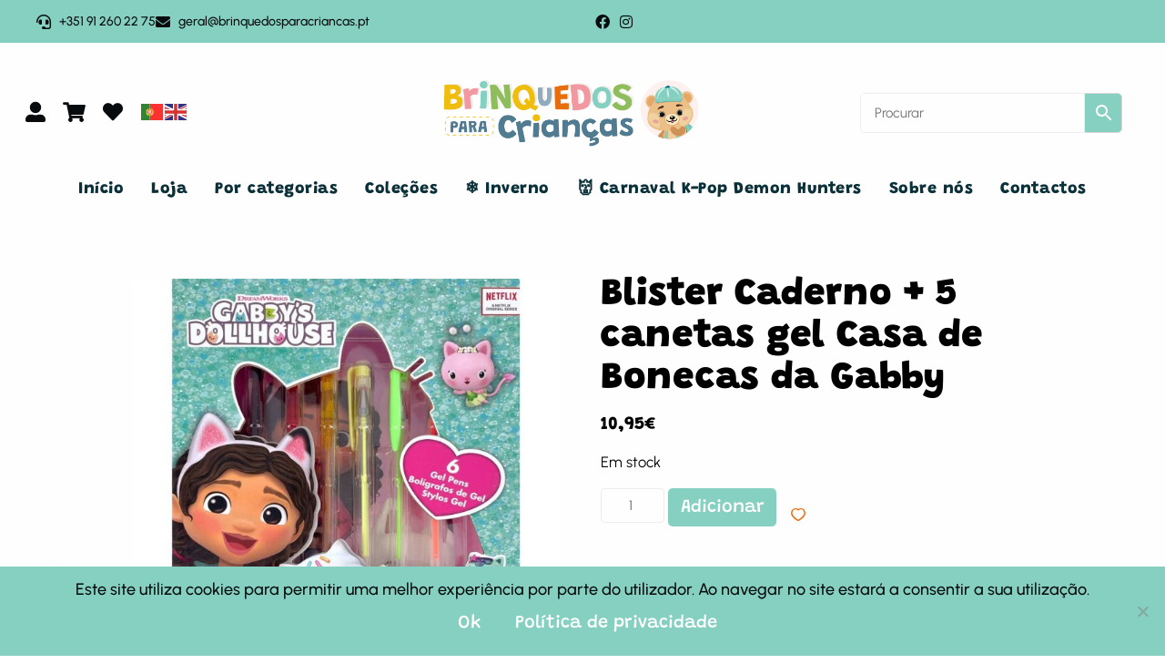

--- FILE ---
content_type: text/html; charset=UTF-8
request_url: https://brinquedosparacriancas.pt/produto/blister-caderno-5-canetas-gel-casa-de-bonecas-da-gabby/
body_size: 51235
content:
<!DOCTYPE html>
<html lang="pt-PT" class="no-js">

<head>
	<meta charset="UTF-8" />
	<meta http-equiv="X-UA-Compatible" content="IE=edge" />
	<meta name="viewport" content="width=device-width, initial-scale=1">

	
	<style id="vamtam-theme-options">:root {--vamtam-default-bg-color:#fff;
--vamtam-default-line-color:rgba( var( --vamtam-accent-color-4-rgb ), 1 );
--vamtam-small-padding:20px;
--vamtam-horizontal-padding:50px;
--vamtam-vertical-padding:30px;
--vamtam-horizontal-padding-large:60px;
--vamtam-vertical-padding-large:60px;
--vamtam-no-border-link:none;
--vamtam-border-radius:0px;
--vamtam-border-radius-oval:0px;
--vamtam-border-radius-small:0px;
--vamtam-overlay-color:#ffffff;
--vamtam-overlay-color-hc:#000000;
--vamtam-box-outer-padding:60px;
--vamtam-body-link-regular:#080B0D;
--vamtam-body-link-visited:#080B0D;
--vamtam-body-link-hover:#080B0D;
--vamtam-body-link-active:#080B0D;
--vamtam-body-background-color:var(--vamtam-accent-color-5);
--vamtam-input-border-radius:4px 4px 4px 4px;
--vamtam-btn-text-color:#FFFFFF;
--vamtam-btn-hover-text-color:#FFFFFF;
--vamtam-site-max-width:1260px;
--vamtam-primary-font-color:#080B0D;
--vamtam-h1-color:#000000;
--vamtam-h2-color:#080B0D;
--vamtam-h3-color:#080B0D;
--vamtam-h4-color:#080B0D;
--vamtam-h5-color:#080B0D;
--vamtam-h6-color:#080B0D;
--vamtam-accent-color-1:#91ACBF;
--vamtam-accent-color-1-hc:#FFFFFF;
--vamtam-accent-color-1-rgb:145,172,191;
--vamtam-accent-color-2:#EFBD0C;
--vamtam-accent-color-2-hc:#000000;
--vamtam-accent-color-2-rgb:239,189,12;
--vamtam-accent-color-3:#85D0C1;
--vamtam-accent-color-3-hc:#000000;
--vamtam-accent-color-3-rgb:133,208,193;
--vamtam-accent-color-4:#E86D0C;
--vamtam-accent-color-4-hc:#FFFFFF;
--vamtam-accent-color-4-rgb:232,109,12;
--vamtam-accent-color-5:#FFFEFE;
--vamtam-accent-color-5-hc:#000000;
--vamtam-accent-color-5-rgb:255,254,254;
--vamtam-accent-color-6:#000000;
--vamtam-accent-color-6-hc:#FFFFFF;
--vamtam-accent-color-6-rgb:0,0,0;
--vamtam-accent-color-7:#EDEDED;
--vamtam-accent-color-7-hc:#000000;
--vamtam-accent-color-7-rgb:237,237,237;
--vamtam-accent-color-8:#F4F1EA;
--vamtam-accent-color-8-hc:#000000;
--vamtam-accent-color-8-rgb:244,241,234;
--vamtam-sticky-header-bg-color:#FFFEFE;
--vamtam-primary-font-font-family:'Urbanist';
--vamtam-primary-font-font-weight:normal;
--vamtam-primary-font-font-style:normal;
--vamtam-primary-font-transform:none;
--vamtam-primary-font-decoration:none;
--vamtam-primary-font-font-size-desktop:18px;
--vamtam-primary-font-font-size-tablet:16px;
--vamtam-primary-font-font-size-phone:16px;
--vamtam-primary-font-line-height-desktop:1.5em;
--vamtam-primary-font-line-height-tablet:1.5em;
--vamtam-primary-font-line-height-phone:1.5em;
--vamtam-h1-font-family:'Grandstander';
--vamtam-h1-font-weight:900;
--vamtam-h1-font-style:normal;
--vamtam-h1-transform:none;
--vamtam-h1-decoration:none;
--vamtam-h1-font-size-desktop:60px;
--vamtam-h1-font-size-tablet:50px;
--vamtam-h1-font-size-phone:44px;
--vamtam-h1-line-height-desktop:1.1em;
--vamtam-h1-line-height-tablet:1.1em;
--vamtam-h1-line-height-phone:1.1em;
--vamtam-h2-font-family:'Grandstander';
--vamtam-h2-font-weight:800;
--vamtam-h2-font-style:normal;
--vamtam-h2-transform:none;
--vamtam-h2-decoration:none;
--vamtam-h2-font-size-desktop:48px;
--vamtam-h2-font-size-tablet:40px;
--vamtam-h2-font-size-phone:26px;
--vamtam-h2-line-height-desktop:1.1em;
--vamtam-h2-line-height-tablet:1.2em;
--vamtam-h2-line-height-phone:1.2em;
--vamtam-h3-font-family:'Grandstander';
--vamtam-h3-font-weight:900;
--vamtam-h3-font-style:normal;
--vamtam-h3-transform:none;
--vamtam-h3-decoration:none;
--vamtam-h3-font-size-desktop:26px;
--vamtam-h3-font-size-tablet:26px;
--vamtam-h3-font-size-phone:24px;
--vamtam-h3-line-height-desktop:1.21em;
--vamtam-h3-line-height-tablet:1.21em;
--vamtam-h3-line-height-phone:1.21em;
--vamtam-h4-font-family:'Grandstander';
--vamtam-h4-font-weight:800;
--vamtam-h4-font-style:normal;
--vamtam-h4-transform:none;
--vamtam-h4-decoration:none;
--vamtam-h4-font-size-desktop:20px;
--vamtam-h4-font-size-tablet:18px;
--vamtam-h4-font-size-phone:16px;
--vamtam-h4-line-height-desktop:1.27em;
--vamtam-h4-line-height-tablet:1.27em;
--vamtam-h4-line-height-phone:1.27em;
--vamtam-h5-font-family:'Grandstander';
--vamtam-h5-font-weight:800;
--vamtam-h5-font-style:normal;
--vamtam-h5-transform:none;
--vamtam-h5-decoration:none;
--vamtam-h5-font-size-desktop:16px;
--vamtam-h5-font-size-tablet:16px;
--vamtam-h5-font-size-phone:14px;
--vamtam-h5-line-height-desktop:1.5em;
--vamtam-h5-line-height-tablet:1.5em;
--vamtam-h5-line-height-phone:1.5em;
--vamtam-h6-font-family:'Grandstander';
--vamtam-h6-font-weight:600;
--vamtam-h6-font-style:normal;
--vamtam-h6-transform:none;
--vamtam-h6-decoration:none;
--vamtam-h6-font-size-desktop:14px;
--vamtam-h6-font-size-tablet:12px;
--vamtam-h6-font-size-phone:12px;
--vamtam-h6-line-height-desktop:1.5em;
--vamtam-h6-line-height-tablet:1.17em;
--vamtam-h6-line-height-phone:1.17em;
--vamtam-icon-arts:'\e903';
--vamtam-icon-handwriting:'\e904';
--vamtam-icon-math-kids:'\e905';
--vamtam-icon-movement:'\e906';
--vamtam-icon-new-language:'\e907';
--vamtam-icon-sign-language:'\e908';
--vamtam-icon-docs:'\e900';
--vamtam-icon-house:'\e901';
--vamtam-icon-questions:'\e902';
--vamtam-loading-animation:url('https://brinquedosparacriancas.pt/wp-content/themes/skole/vamtam/assets/images/loader-ring.gif');
}</style><meta name='robots' content='index, follow, max-image-preview:large, max-snippet:-1, max-video-preview:-1' />

	<!-- This site is optimized with the Yoast SEO plugin v25.6 - https://yoast.com/wordpress/plugins/seo/ -->
	<title>Comprar Blister Caderno + 5 canetas gel Casa de Bonecas da Gabby - Brinquedos Para Crianças</title>
	<meta name="description" content="Blister Caderno + 5 canetas gel Casa de Bonecas da Gabby EM STOCK para envio no próprio dia na nossa loja online de brinquedos e artigos para crianças em Portugal." />
	<link rel="canonical" href="https://brinquedosparacriancas.pt/produto/blister-caderno-5-canetas-gel-casa-de-bonecas-da-gabby/" />
	<meta property="og:locale" content="pt_PT" />
	<meta property="og:type" content="article" />
	<meta property="og:title" content="Comprar Blister Caderno + 5 canetas gel Casa de Bonecas da Gabby - Brinquedos Para Crianças" />
	<meta property="og:description" content="Blister Caderno + 5 canetas gel Casa de Bonecas da Gabby EM STOCK para envio no próprio dia na nossa loja online de brinquedos e artigos para crianças em Portugal." />
	<meta property="og:url" content="https://brinquedosparacriancas.pt/produto/blister-caderno-5-canetas-gel-casa-de-bonecas-da-gabby/" />
	<meta property="og:site_name" content="Brinquedos Para Crianças" />
	<meta property="article:modified_time" content="2024-04-30T20:20:47+00:00" />
	<meta property="og:image" content="https://brinquedosparacriancas.pt/imagens/5cff9ea-100735-img_338757_386764b0558da7df8f4306a5a87527b3_1.jpg" />
	<meta property="og:image:width" content="1020" />
	<meta property="og:image:height" content="1020" />
	<meta property="og:image:type" content="image/jpeg" />
	<meta name="twitter:card" content="summary_large_image" />
	<meta name="twitter:label1" content="Tempo estimado de leitura" />
	<meta name="twitter:data1" content="1 minuto" />
	<script type="application/ld+json" class="yoast-schema-graph">{"@context":"https://schema.org","@graph":[{"@type":["WebPage","ItemPage"],"@id":"https://brinquedosparacriancas.pt/produto/blister-caderno-5-canetas-gel-casa-de-bonecas-da-gabby/","url":"https://brinquedosparacriancas.pt/produto/blister-caderno-5-canetas-gel-casa-de-bonecas-da-gabby/","name":"Comprar Blister Caderno + 5 canetas gel Casa de Bonecas da Gabby - Brinquedos Para Crianças","isPartOf":{"@id":"https://brinquedosparacriancas.pt/#website"},"primaryImageOfPage":{"@id":"https://brinquedosparacriancas.pt/produto/blister-caderno-5-canetas-gel-casa-de-bonecas-da-gabby/#primaryimage"},"image":{"@id":"https://brinquedosparacriancas.pt/produto/blister-caderno-5-canetas-gel-casa-de-bonecas-da-gabby/#primaryimage"},"thumbnailUrl":"https://brinquedosparacriancas.pt/imagens/5cff9ea-100735-img_338757_386764b0558da7df8f4306a5a87527b3_1.jpg","datePublished":"2024-04-30T20:20:45+00:00","dateModified":"2024-04-30T20:20:47+00:00","description":"Blister Caderno + 5 canetas gel Casa de Bonecas da Gabby EM STOCK para envio no próprio dia na nossa loja online de brinquedos e artigos para crianças em Portugal.","breadcrumb":{"@id":"https://brinquedosparacriancas.pt/produto/blister-caderno-5-canetas-gel-casa-de-bonecas-da-gabby/#breadcrumb"},"inLanguage":"pt-PT","potentialAction":[{"@type":"ReadAction","target":["https://brinquedosparacriancas.pt/produto/blister-caderno-5-canetas-gel-casa-de-bonecas-da-gabby/"]}]},{"@type":"ImageObject","inLanguage":"pt-PT","@id":"https://brinquedosparacriancas.pt/produto/blister-caderno-5-canetas-gel-casa-de-bonecas-da-gabby/#primaryimage","url":"https://brinquedosparacriancas.pt/imagens/5cff9ea-100735-img_338757_386764b0558da7df8f4306a5a87527b3_1.jpg","contentUrl":"https://brinquedosparacriancas.pt/imagens/5cff9ea-100735-img_338757_386764b0558da7df8f4306a5a87527b3_1.jpg","width":1020,"height":1020},{"@type":"BreadcrumbList","@id":"https://brinquedosparacriancas.pt/produto/blister-caderno-5-canetas-gel-casa-de-bonecas-da-gabby/#breadcrumb","itemListElement":[{"@type":"ListItem","position":1,"name":"Início","item":"https://brinquedosparacriancas.pt/"},{"@type":"ListItem","position":2,"name":"Loja de produtos para crianças","item":"https://brinquedosparacriancas.pt/loja/"},{"@type":"ListItem","position":3,"name":"Blister Caderno + 5 canetas gel Casa de Bonecas da Gabby"}]},{"@type":"WebSite","@id":"https://brinquedosparacriancas.pt/#website","url":"https://brinquedosparacriancas.pt/","name":"Brinquedos Para Crianças","description":"","publisher":{"@id":"https://brinquedosparacriancas.pt/#organization"},"potentialAction":[{"@type":"SearchAction","target":{"@type":"EntryPoint","urlTemplate":"https://brinquedosparacriancas.pt/?s={search_term_string}"},"query-input":{"@type":"PropertyValueSpecification","valueRequired":true,"valueName":"search_term_string"}}],"inLanguage":"pt-PT"},{"@type":"Organization","@id":"https://brinquedosparacriancas.pt/#organization","name":"Brinquedos Para Crianças","url":"https://brinquedosparacriancas.pt/","logo":{"@type":"ImageObject","inLanguage":"pt-PT","@id":"https://brinquedosparacriancas.pt/#/schema/logo/image/","url":"https://brinquedosparacriancas.pt/imagens/logotipo-bpc.png","contentUrl":"https://brinquedosparacriancas.pt/imagens/logotipo-bpc.png","width":285,"height":85,"caption":"Brinquedos Para Crianças"},"image":{"@id":"https://brinquedosparacriancas.pt/#/schema/logo/image/"}}]}</script>
	<!-- / Yoast SEO plugin. -->


<script type='application/javascript'  id='pys-version-script'>console.log('PixelYourSite Free version 11.1.5.1');</script>

<link rel="alternate" type="application/rss+xml" title="Brinquedos Para Crianças &raquo; Feed" href="https://brinquedosparacriancas.pt/feed/" />
<link rel="alternate" type="application/rss+xml" title="Brinquedos Para Crianças &raquo; Feed de comentários" href="https://brinquedosparacriancas.pt/comments/feed/" />
<style id='wp-emoji-styles-inline-css' type='text/css'>

	img.wp-smiley, img.emoji {
		display: inline !important;
		border: none !important;
		box-shadow: none !important;
		height: 1em !important;
		width: 1em !important;
		margin: 0 0.07em !important;
		vertical-align: -0.1em !important;
		background: none !important;
		padding: 0 !important;
	}
</style>
<link rel='stylesheet' id='wp-block-library-css' href='https://brinquedosparacriancas.pt/wp-includes/css/dist/block-library/style.min.css?ver=6.6.2' type='text/css' media='all' />
<style id='joinchat-button-style-inline-css' type='text/css'>
.wp-block-joinchat-button{border:none!important;text-align:center}.wp-block-joinchat-button figure{display:table;margin:0 auto;padding:0}.wp-block-joinchat-button figcaption{font:normal normal 400 .6em/2em var(--wp--preset--font-family--system-font,sans-serif);margin:0;padding:0}.wp-block-joinchat-button .joinchat-button__qr{background-color:#fff;border:6px solid #25d366;border-radius:30px;box-sizing:content-box;display:block;height:200px;margin:auto;overflow:hidden;padding:10px;width:200px}.wp-block-joinchat-button .joinchat-button__qr canvas,.wp-block-joinchat-button .joinchat-button__qr img{display:block;margin:auto}.wp-block-joinchat-button .joinchat-button__link{align-items:center;background-color:#25d366;border:6px solid #25d366;border-radius:30px;display:inline-flex;flex-flow:row nowrap;justify-content:center;line-height:1.25em;margin:0 auto;text-decoration:none}.wp-block-joinchat-button .joinchat-button__link:before{background:transparent var(--joinchat-ico) no-repeat center;background-size:100%;content:"";display:block;height:1.5em;margin:-.75em .75em -.75em 0;width:1.5em}.wp-block-joinchat-button figure+.joinchat-button__link{margin-top:10px}@media (orientation:landscape)and (min-height:481px),(orientation:portrait)and (min-width:481px){.wp-block-joinchat-button.joinchat-button--qr-only figure+.joinchat-button__link{display:none}}@media (max-width:480px),(orientation:landscape)and (max-height:480px){.wp-block-joinchat-button figure{display:none}}

</style>
<style id='classic-theme-styles-inline-css' type='text/css'>
/*! This file is auto-generated */
.wp-block-button__link{color:#fff;background-color:#32373c;border-radius:9999px;box-shadow:none;text-decoration:none;padding:calc(.667em + 2px) calc(1.333em + 2px);font-size:1.125em}.wp-block-file__button{background:#32373c;color:#fff;text-decoration:none}
</style>
<style id='global-styles-inline-css' type='text/css'>
:root{--wp--preset--aspect-ratio--square: 1;--wp--preset--aspect-ratio--4-3: 4/3;--wp--preset--aspect-ratio--3-4: 3/4;--wp--preset--aspect-ratio--3-2: 3/2;--wp--preset--aspect-ratio--2-3: 2/3;--wp--preset--aspect-ratio--16-9: 16/9;--wp--preset--aspect-ratio--9-16: 9/16;--wp--preset--color--black: #000000;--wp--preset--color--cyan-bluish-gray: #abb8c3;--wp--preset--color--white: #ffffff;--wp--preset--color--pale-pink: #f78da7;--wp--preset--color--vivid-red: #cf2e2e;--wp--preset--color--luminous-vivid-orange: #ff6900;--wp--preset--color--luminous-vivid-amber: #fcb900;--wp--preset--color--light-green-cyan: #7bdcb5;--wp--preset--color--vivid-green-cyan: #00d084;--wp--preset--color--pale-cyan-blue: #8ed1fc;--wp--preset--color--vivid-cyan-blue: #0693e3;--wp--preset--color--vivid-purple: #9b51e0;--wp--preset--gradient--vivid-cyan-blue-to-vivid-purple: linear-gradient(135deg,rgba(6,147,227,1) 0%,rgb(155,81,224) 100%);--wp--preset--gradient--light-green-cyan-to-vivid-green-cyan: linear-gradient(135deg,rgb(122,220,180) 0%,rgb(0,208,130) 100%);--wp--preset--gradient--luminous-vivid-amber-to-luminous-vivid-orange: linear-gradient(135deg,rgba(252,185,0,1) 0%,rgba(255,105,0,1) 100%);--wp--preset--gradient--luminous-vivid-orange-to-vivid-red: linear-gradient(135deg,rgba(255,105,0,1) 0%,rgb(207,46,46) 100%);--wp--preset--gradient--very-light-gray-to-cyan-bluish-gray: linear-gradient(135deg,rgb(238,238,238) 0%,rgb(169,184,195) 100%);--wp--preset--gradient--cool-to-warm-spectrum: linear-gradient(135deg,rgb(74,234,220) 0%,rgb(151,120,209) 20%,rgb(207,42,186) 40%,rgb(238,44,130) 60%,rgb(251,105,98) 80%,rgb(254,248,76) 100%);--wp--preset--gradient--blush-light-purple: linear-gradient(135deg,rgb(255,206,236) 0%,rgb(152,150,240) 100%);--wp--preset--gradient--blush-bordeaux: linear-gradient(135deg,rgb(254,205,165) 0%,rgb(254,45,45) 50%,rgb(107,0,62) 100%);--wp--preset--gradient--luminous-dusk: linear-gradient(135deg,rgb(255,203,112) 0%,rgb(199,81,192) 50%,rgb(65,88,208) 100%);--wp--preset--gradient--pale-ocean: linear-gradient(135deg,rgb(255,245,203) 0%,rgb(182,227,212) 50%,rgb(51,167,181) 100%);--wp--preset--gradient--electric-grass: linear-gradient(135deg,rgb(202,248,128) 0%,rgb(113,206,126) 100%);--wp--preset--gradient--midnight: linear-gradient(135deg,rgb(2,3,129) 0%,rgb(40,116,252) 100%);--wp--preset--font-size--small: 13px;--wp--preset--font-size--medium: 20px;--wp--preset--font-size--large: 36px;--wp--preset--font-size--x-large: 42px;--wp--preset--spacing--20: 0.44rem;--wp--preset--spacing--30: 0.67rem;--wp--preset--spacing--40: 1rem;--wp--preset--spacing--50: 1.5rem;--wp--preset--spacing--60: 2.25rem;--wp--preset--spacing--70: 3.38rem;--wp--preset--spacing--80: 5.06rem;--wp--preset--shadow--natural: 6px 6px 9px rgba(0, 0, 0, 0.2);--wp--preset--shadow--deep: 12px 12px 50px rgba(0, 0, 0, 0.4);--wp--preset--shadow--sharp: 6px 6px 0px rgba(0, 0, 0, 0.2);--wp--preset--shadow--outlined: 6px 6px 0px -3px rgba(255, 255, 255, 1), 6px 6px rgba(0, 0, 0, 1);--wp--preset--shadow--crisp: 6px 6px 0px rgba(0, 0, 0, 1);}:where(.is-layout-flex){gap: 0.5em;}:where(.is-layout-grid){gap: 0.5em;}body .is-layout-flex{display: flex;}.is-layout-flex{flex-wrap: wrap;align-items: center;}.is-layout-flex > :is(*, div){margin: 0;}body .is-layout-grid{display: grid;}.is-layout-grid > :is(*, div){margin: 0;}:where(.wp-block-columns.is-layout-flex){gap: 2em;}:where(.wp-block-columns.is-layout-grid){gap: 2em;}:where(.wp-block-post-template.is-layout-flex){gap: 1.25em;}:where(.wp-block-post-template.is-layout-grid){gap: 1.25em;}.has-black-color{color: var(--wp--preset--color--black) !important;}.has-cyan-bluish-gray-color{color: var(--wp--preset--color--cyan-bluish-gray) !important;}.has-white-color{color: var(--wp--preset--color--white) !important;}.has-pale-pink-color{color: var(--wp--preset--color--pale-pink) !important;}.has-vivid-red-color{color: var(--wp--preset--color--vivid-red) !important;}.has-luminous-vivid-orange-color{color: var(--wp--preset--color--luminous-vivid-orange) !important;}.has-luminous-vivid-amber-color{color: var(--wp--preset--color--luminous-vivid-amber) !important;}.has-light-green-cyan-color{color: var(--wp--preset--color--light-green-cyan) !important;}.has-vivid-green-cyan-color{color: var(--wp--preset--color--vivid-green-cyan) !important;}.has-pale-cyan-blue-color{color: var(--wp--preset--color--pale-cyan-blue) !important;}.has-vivid-cyan-blue-color{color: var(--wp--preset--color--vivid-cyan-blue) !important;}.has-vivid-purple-color{color: var(--wp--preset--color--vivid-purple) !important;}.has-black-background-color{background-color: var(--wp--preset--color--black) !important;}.has-cyan-bluish-gray-background-color{background-color: var(--wp--preset--color--cyan-bluish-gray) !important;}.has-white-background-color{background-color: var(--wp--preset--color--white) !important;}.has-pale-pink-background-color{background-color: var(--wp--preset--color--pale-pink) !important;}.has-vivid-red-background-color{background-color: var(--wp--preset--color--vivid-red) !important;}.has-luminous-vivid-orange-background-color{background-color: var(--wp--preset--color--luminous-vivid-orange) !important;}.has-luminous-vivid-amber-background-color{background-color: var(--wp--preset--color--luminous-vivid-amber) !important;}.has-light-green-cyan-background-color{background-color: var(--wp--preset--color--light-green-cyan) !important;}.has-vivid-green-cyan-background-color{background-color: var(--wp--preset--color--vivid-green-cyan) !important;}.has-pale-cyan-blue-background-color{background-color: var(--wp--preset--color--pale-cyan-blue) !important;}.has-vivid-cyan-blue-background-color{background-color: var(--wp--preset--color--vivid-cyan-blue) !important;}.has-vivid-purple-background-color{background-color: var(--wp--preset--color--vivid-purple) !important;}.has-black-border-color{border-color: var(--wp--preset--color--black) !important;}.has-cyan-bluish-gray-border-color{border-color: var(--wp--preset--color--cyan-bluish-gray) !important;}.has-white-border-color{border-color: var(--wp--preset--color--white) !important;}.has-pale-pink-border-color{border-color: var(--wp--preset--color--pale-pink) !important;}.has-vivid-red-border-color{border-color: var(--wp--preset--color--vivid-red) !important;}.has-luminous-vivid-orange-border-color{border-color: var(--wp--preset--color--luminous-vivid-orange) !important;}.has-luminous-vivid-amber-border-color{border-color: var(--wp--preset--color--luminous-vivid-amber) !important;}.has-light-green-cyan-border-color{border-color: var(--wp--preset--color--light-green-cyan) !important;}.has-vivid-green-cyan-border-color{border-color: var(--wp--preset--color--vivid-green-cyan) !important;}.has-pale-cyan-blue-border-color{border-color: var(--wp--preset--color--pale-cyan-blue) !important;}.has-vivid-cyan-blue-border-color{border-color: var(--wp--preset--color--vivid-cyan-blue) !important;}.has-vivid-purple-border-color{border-color: var(--wp--preset--color--vivid-purple) !important;}.has-vivid-cyan-blue-to-vivid-purple-gradient-background{background: var(--wp--preset--gradient--vivid-cyan-blue-to-vivid-purple) !important;}.has-light-green-cyan-to-vivid-green-cyan-gradient-background{background: var(--wp--preset--gradient--light-green-cyan-to-vivid-green-cyan) !important;}.has-luminous-vivid-amber-to-luminous-vivid-orange-gradient-background{background: var(--wp--preset--gradient--luminous-vivid-amber-to-luminous-vivid-orange) !important;}.has-luminous-vivid-orange-to-vivid-red-gradient-background{background: var(--wp--preset--gradient--luminous-vivid-orange-to-vivid-red) !important;}.has-very-light-gray-to-cyan-bluish-gray-gradient-background{background: var(--wp--preset--gradient--very-light-gray-to-cyan-bluish-gray) !important;}.has-cool-to-warm-spectrum-gradient-background{background: var(--wp--preset--gradient--cool-to-warm-spectrum) !important;}.has-blush-light-purple-gradient-background{background: var(--wp--preset--gradient--blush-light-purple) !important;}.has-blush-bordeaux-gradient-background{background: var(--wp--preset--gradient--blush-bordeaux) !important;}.has-luminous-dusk-gradient-background{background: var(--wp--preset--gradient--luminous-dusk) !important;}.has-pale-ocean-gradient-background{background: var(--wp--preset--gradient--pale-ocean) !important;}.has-electric-grass-gradient-background{background: var(--wp--preset--gradient--electric-grass) !important;}.has-midnight-gradient-background{background: var(--wp--preset--gradient--midnight) !important;}.has-small-font-size{font-size: var(--wp--preset--font-size--small) !important;}.has-medium-font-size{font-size: var(--wp--preset--font-size--medium) !important;}.has-large-font-size{font-size: var(--wp--preset--font-size--large) !important;}.has-x-large-font-size{font-size: var(--wp--preset--font-size--x-large) !important;}
:where(.wp-block-post-template.is-layout-flex){gap: 1.25em;}:where(.wp-block-post-template.is-layout-grid){gap: 1.25em;}
:where(.wp-block-columns.is-layout-flex){gap: 2em;}:where(.wp-block-columns.is-layout-grid){gap: 2em;}
:root :where(.wp-block-pullquote){font-size: 1.5em;line-height: 1.6;}
</style>
<link data-minify="1" rel='stylesheet' id='CTT_style-css' href='https://brinquedosparacriancas.pt/wp-content/cache/min/1/wp-content/plugins/CTT-for-woocommerce/assets/css/CTT.css?ver=1768990010' type='text/css' media='all' />
<link data-minify="1" rel='stylesheet' id='checkout_style-css' href='https://brinquedosparacriancas.pt/wp-content/cache/min/1/wp-content/plugins/CTT-for-woocommerce/assets/css/checkout.css?ver=1768990010' type='text/css' media='all' />
<link rel='stylesheet' id='cookie-notice-front-css' href='https://brinquedosparacriancas.pt/wp-content/plugins/cookie-notice/css/front.min.css?ver=2.5.11' type='text/css' media='all' />
<link data-minify="1" rel='stylesheet' id='wpa-css-css' href='https://brinquedosparacriancas.pt/wp-content/cache/min/1/wp-content/plugins/honeypot/includes/css/wpa.css?ver=1768990010' type='text/css' media='all' />
<link data-minify="1" rel='stylesheet' id='wptls_style-css' href='https://brinquedosparacriancas.pt/wp-content/cache/min/1/wp-content/plugins/taxonomy-list/assets/style.css?ver=1768990010' type='text/css' media='all' />
<link data-minify="1" rel='stylesheet' id='woof-css' href='https://brinquedosparacriancas.pt/wp-content/cache/min/1/wp-content/plugins/woocommerce-products-filter/css/front.css?ver=1768990010' type='text/css' media='all' />
<style id='woof-inline-css' type='text/css'>

.woof_products_top_panel li span, .woof_products_top_panel2 li span{background: url(https://brinquedosparacriancas.pt/wp-content/plugins/woocommerce-products-filter/img/delete.png);background-size: 14px 14px;background-repeat: no-repeat;background-position: right;}
.plainoverlay {
                        background-image: url('https://brinquedosparacriancas.pt/imagens/ursinho-150x150.png');
                    }
.woof_edit_view{
                    display: none;
                }

</style>
<link rel='stylesheet' id='chosen-drop-down-css' href='https://brinquedosparacriancas.pt/wp-content/plugins/woocommerce-products-filter/js/chosen/chosen.min.css?ver=1.3.7.4' type='text/css' media='all' />
<link data-minify="1" rel='stylesheet' id='icheck-jquery-color-flat-css' href='https://brinquedosparacriancas.pt/wp-content/cache/min/1/wp-content/plugins/woocommerce-products-filter/js/icheck/skins/flat/_all.css?ver=1768990010' type='text/css' media='all' />
<link data-minify="1" rel='stylesheet' id='icheck-jquery-color-square-css' href='https://brinquedosparacriancas.pt/wp-content/cache/min/1/wp-content/plugins/woocommerce-products-filter/js/icheck/skins/square/_all.css?ver=1768990010' type='text/css' media='all' />
<link data-minify="1" rel='stylesheet' id='icheck-jquery-color-minimal-css' href='https://brinquedosparacriancas.pt/wp-content/cache/min/1/wp-content/plugins/woocommerce-products-filter/js/icheck/skins/minimal/_all.css?ver=1768990010' type='text/css' media='all' />
<link data-minify="1" rel='stylesheet' id='woof_by_author_html_items-css' href='https://brinquedosparacriancas.pt/wp-content/cache/min/1/wp-content/plugins/woocommerce-products-filter/ext/by_author/css/by_author.css?ver=1768990010' type='text/css' media='all' />
<link data-minify="1" rel='stylesheet' id='woof_by_instock_html_items-css' href='https://brinquedosparacriancas.pt/wp-content/cache/min/1/wp-content/plugins/woocommerce-products-filter/ext/by_instock/css/by_instock.css?ver=1768990010' type='text/css' media='all' />
<link data-minify="1" rel='stylesheet' id='woof_by_onsales_html_items-css' href='https://brinquedosparacriancas.pt/wp-content/cache/min/1/wp-content/plugins/woocommerce-products-filter/ext/by_onsales/css/by_onsales.css?ver=1768990010' type='text/css' media='all' />
<link data-minify="1" rel='stylesheet' id='woof_by_text_html_items-css' href='https://brinquedosparacriancas.pt/wp-content/cache/min/1/wp-content/plugins/woocommerce-products-filter/ext/by_text/assets/css/front.css?ver=1768990010' type='text/css' media='all' />
<link data-minify="1" rel='stylesheet' id='woof_label_html_items-css' href='https://brinquedosparacriancas.pt/wp-content/cache/min/1/wp-content/plugins/woocommerce-products-filter/ext/label/css/html_types/label.css?ver=1768990010' type='text/css' media='all' />
<link data-minify="1" rel='stylesheet' id='woof_select_radio_check_html_items-css' href='https://brinquedosparacriancas.pt/wp-content/cache/min/1/wp-content/plugins/woocommerce-products-filter/ext/select_radio_check/css/html_types/select_radio_check.css?ver=1768990010' type='text/css' media='all' />
<link data-minify="1" rel='stylesheet' id='woof_sd_html_items_checkbox-css' href='https://brinquedosparacriancas.pt/wp-content/cache/min/1/wp-content/plugins/woocommerce-products-filter/ext/smart_designer/css/elements/checkbox.css?ver=1768990010' type='text/css' media='all' />
<link data-minify="1" rel='stylesheet' id='woof_sd_html_items_radio-css' href='https://brinquedosparacriancas.pt/wp-content/cache/min/1/wp-content/plugins/woocommerce-products-filter/ext/smart_designer/css/elements/radio.css?ver=1768990010' type='text/css' media='all' />
<link data-minify="1" rel='stylesheet' id='woof_sd_html_items_switcher-css' href='https://brinquedosparacriancas.pt/wp-content/cache/min/1/wp-content/plugins/woocommerce-products-filter/ext/smart_designer/css/elements/switcher.css?ver=1768990010' type='text/css' media='all' />
<link data-minify="1" rel='stylesheet' id='woof_sd_html_items_color-css' href='https://brinquedosparacriancas.pt/wp-content/cache/min/1/wp-content/plugins/woocommerce-products-filter/ext/smart_designer/css/elements/color.css?ver=1768990010' type='text/css' media='all' />
<link data-minify="1" rel='stylesheet' id='woof_sd_html_items_tooltip-css' href='https://brinquedosparacriancas.pt/wp-content/cache/min/1/wp-content/plugins/woocommerce-products-filter/ext/smart_designer/css/tooltip.css?ver=1768990010' type='text/css' media='all' />
<link data-minify="1" rel='stylesheet' id='woof_sd_html_items_front-css' href='https://brinquedosparacriancas.pt/wp-content/cache/min/1/wp-content/plugins/woocommerce-products-filter/ext/smart_designer/css/front.css?ver=1768990010' type='text/css' media='all' />
<link data-minify="1" rel='stylesheet' id='woof-switcher23-css' href='https://brinquedosparacriancas.pt/wp-content/cache/min/1/wp-content/plugins/woocommerce-products-filter/css/switcher.css?ver=1768990010' type='text/css' media='all' />
<link data-minify="1" rel='stylesheet' id='woocommerce-layout-css' href='https://brinquedosparacriancas.pt/wp-content/cache/min/1/wp-content/plugins/woocommerce/assets/css/woocommerce-layout.css?ver=1768990010' type='text/css' media='all' />
<link data-minify="1" rel='stylesheet' id='woocommerce-smallscreen-css' href='https://brinquedosparacriancas.pt/wp-content/cache/min/1/wp-content/plugins/woocommerce/assets/css/woocommerce-smallscreen.css?ver=1768990010' type='text/css' media='only screen and (max-width: 768px)' />
<link data-minify="1" rel='stylesheet' id='woocommerce-general-css' href='https://brinquedosparacriancas.pt/wp-content/cache/min/1/wp-content/plugins/woocommerce/assets/css/woocommerce.css?ver=1768990010' type='text/css' media='all' />
<style id='woocommerce-inline-inline-css' type='text/css'>
.woocommerce form .form-row .required { visibility: visible; }
</style>
<link data-minify="1" rel='stylesheet' id='wt-smart-coupon-for-woo-css' href='https://brinquedosparacriancas.pt/wp-content/cache/min/1/wp-content/plugins/wt-smart-coupons-for-woocommerce/public/css/wt-smart-coupon-public.css?ver=1768990010' type='text/css' media='all' />
<link rel='stylesheet' id='aws-style-css' href='https://brinquedosparacriancas.pt/wp-content/plugins/advanced-woo-search/assets/css/common.min.css?ver=3.50' type='text/css' media='all' />
<link rel='stylesheet' id='woo-variation-swatches-css' href='https://brinquedosparacriancas.pt/wp-content/plugins/woo-variation-swatches/assets/css/frontend.min.css?ver=1764328805' type='text/css' media='all' />
<style id='woo-variation-swatches-inline-css' type='text/css'>
:root {
--wvs-tick:url("data:image/svg+xml;utf8,%3Csvg filter='drop-shadow(0px 0px 2px rgb(0 0 0 / .8))' xmlns='http://www.w3.org/2000/svg'  viewBox='0 0 30 30'%3E%3Cpath fill='none' stroke='%23ffffff' stroke-linecap='round' stroke-linejoin='round' stroke-width='4' d='M4 16L11 23 27 7'/%3E%3C/svg%3E");

--wvs-cross:url("data:image/svg+xml;utf8,%3Csvg filter='drop-shadow(0px 0px 5px rgb(255 255 255 / .6))' xmlns='http://www.w3.org/2000/svg' width='72px' height='72px' viewBox='0 0 24 24'%3E%3Cpath fill='none' stroke='%23ff0000' stroke-linecap='round' stroke-width='0.6' d='M5 5L19 19M19 5L5 19'/%3E%3C/svg%3E");
--wvs-single-product-item-width:30px;
--wvs-single-product-item-height:30px;
--wvs-single-product-item-font-size:16px}
</style>
<link data-minify="1" rel='stylesheet' id='wlfmc-main-css' href='https://brinquedosparacriancas.pt/wp-content/cache/min/1/wp-content/plugins/smart-wishlist-for-more-convert/assets/frontend/css/style.min.css?ver=1768990010' type='text/css' media='all' />
<style id='wlfmc-main-inline-css' type='text/css'>
.wlfmc-popup{background-color: #fff;}.wlfmc-popup .wlfmc-popup-content , .wlfmc-popup .wlfmc-popup-content label{color: #333;}.wlfmc-popup .wlfmc-popup-title{color: #333;}.wlfmc-popup{border-color: #c2c2c2;}.wlfmc-popup .wlfmc-popup-header-bordered i:not(.wlfmc-icon-close){color: #333;}.wlfmc-popup .wlfmc-popup-header-bordered i:not(.wlfmc-icon-close){background-color: #f2f2f2;}.wlfmc-popup{border-radius: 8px;}.wlfmc-single-btn:not(.is-elementor)  .wlfmc-add-button > a.have-sep span:before{border-left-color: transparent;}.wlfmc-single-btn:not(.is-elementor)  .wlfmc-add-button > a i{font-size: 16px;}.wlfmc-single-btn:not(.is-elementor)  .wlfmc-add-button > a i{color: rgb(232,108,13);}.wlfmc-single-btn:not(.is-elementor)  .wlfmc-add-button > a:hover i{color: rgb(81,81,81);}.wlfmc-single-btn:not(.is-elementor) .wlfmc-add-button > a{background-color: transparent;}.wlfmc-single-btn:not(.is-elementor) .wlfmc-add-button > a:hover{background-color: transparent;}.wlfmc-single-btn:not(.is-elementor) .wlfmc-add-button > a{border-radius: 5px;}.wlfmc-single-btn:not(.is-elementor) .wlfmc-add-button > a{border-width: 1px;}.wlfmc-single-btn:not(.is-elementor) .wlfmc-add-button > a{border-color: transparent;}.wlfmc-single-btn:not(.is-elementor) .wlfmc-add-button > a:hover{border-color: transparent;}.wlfmc-single-btn:not(.is-elementor){margin: 0px !important;}.wlfmc-single-btn:not(.is-elementor) .wlfmc-add-button > a{width: 45px !important;}.wlfmc-single-btn:not(.is-elementor)  .wlfmc-add-button > a{height: 45px;}.wlfmc-loop-btn:not(.is-elementor)  .wlfmc-add-button > a.have-sep span:before{border-left-color: transparent;}.wlfmc-loop-btn:not(.is-elementor)  .wlfmc-add-button > a i{font-size: 16px;}.wlfmc-loop-btn:not(.is-elementor)  .wlfmc-add-button > a i{color: rgb(230,126,34);}.wlfmc-loop-btn:not(.is-elementor)  .wlfmc-add-button > a:hover i{color: rgb(81,81,81);}.wlfmc-loop-btn:not(.is-elementor) .wlfmc-add-button > a{height: 45px;}.wlfmc-loop-btn:not(.is-elementor)  .wlfmc-add-button > a{border-radius: 5px;}.wlfmc-loop-btn:not(.is-elementor) .wlfmc-add-button > a{border-width: 1px;}.wlfmc-loop-btn:not(.is-elementor) .wlfmc-add-button > a{background-color: transparent;}.wlfmc-loop-btn:not(.is-elementor) .wlfmc-add-button > a:hover{background-color: transparent;}.wlfmc-loop-btn:not(.is-elementor) .wlfmc-add-button > a{border-color: transparent;}.wlfmc-loop-btn:not(.is-elementor) .wlfmc-add-button > a:hover{border-color: transparent;}.wlfmc-loop-btn:not(.is-elementor) .wlfmc-add-button > a{width: 45px;}.wlfmc-loop-btn:not(.is-elementor){margin: 0px !important;}.wlfmc-guest-notice-wrapper{background-color: #f6f6f6;}.wlfmc-guest-notice-wrapper .wlfmc-notice-buttons a.wlfmc_btn_0{background-color: #555555 !important; ;color: #ffffff  !important;border-radius: 2px;}.wlfmc-guest-notice-wrapper .wlfmc-notice-buttons a.wlfmc_btn_0:hover{background-color: #555555  !important; ;color: #ffffff  !important;}.wlfmc-guest-notice-wrapper .wlfmc-notice-buttons a.wlfmc_btn_1{background-color: rgba(0,0,0,0) !important; ;color: #7e7e7e  !important;border-radius: 2px;}.wlfmc-guest-notice-wrapper .wlfmc-notice-buttons a.wlfmc_btn_1:hover{background-color: rgba(0,0,0,0)  !important; ;color: #7e7e7e  !important;}.wlfmc-default-table-header:not(.is-elementor) .wlfmc-select-list-wrapper input.wlfmc-dropdown-input, .wlfmc-default-table-header:not(.is-elementor) .button,.wlfmc-default-table:not(.is-elementor) .wlfmc-wishlist-footer .apply-btn,.wlfmc-default-table:not(.is-elementor).add-to-card-same-button tr td.last-column .button:not(.minus):not(.plus),.wlfmc-default-table:not(.is-elementor)  .wlfmc-wishlist-footer .button,.wlfmc-default-table:not(.is-elementor) .wlfmc-wishlist-footer button[type="submit"],.wlfmc-default-table:not(.is-elementor) .wlfmc-wishlist-footer input[type="submit"],.wlfmc-default-table:not(.is-elementor) .wlfmc-wishlist-footer select, .wlfmc-default-table:not(.is-elementor).qty-same-button input.qty,.wlfmc-default-table:not(.is-elementor).qty-same-button .quantity .button{border-radius: 5px !important;}.wlfmc-default-table-header:not(.is-elementor) .wlfmc-select-list-wrapper input.wlfmc-dropdown-input,.wlfmc-default-table-header:not(.is-elementor) .button,.wlfmc-default-table:not(.is-elementor) .wlfmc-wishlist-footer .apply-btn,.wlfmc-default-table:not(.is-elementor).add-to-card-same-button tr td.last-column .button:not(.minus):not(.plus),.wlfmc-default-table:not(.is-elementor)  .wlfmc-wishlist-footer .button,.wlfmc-default-table:not(.is-elementor) .wlfmc-wishlist-footer button[type="submit"],.wlfmc-default-table:not(.is-elementor) .wlfmc-wishlist-footer input[type="submit"],.wlfmc-default-table:not(.is-elementor) .wlfmc-wishlist-footer select, .wlfmc-default-table:not(.is-elementor).qty-same-button input.qty,.wlfmc-default-table:not(.is-elementor).qty-same-button .quantity .button{border-width: 1px !important;border-style:solid;}.wlfmc-default-table-header:not(.is-elementor) .button,.wlfmc-default-table:not(.is-elementor) .wlfmc-wishlist-footer .apply-btn,.wlfmc-default-table:not(.is-elementor).add-to-card-same-button tr td.last-column .button:not(.minus):not(.plus),.wlfmc-default-table:not(.is-elementor) .wlfmc-wishlist-footer .button,.wlfmc-default-table:not(.is-elementor) .wlfmc-wishlist-footer button[type="submit"],.wlfmc-default-table:not(.is-elementor) .wlfmc-wishlist-footer input[type="submit"],.wlfmc-default-table:not(.is-elementor) .wlfmc-wishlist-footer select, .wlfmc-default-table:not(.is-elementor).qty-same-button input.qty,.wlfmc-default-table:not(.is-elementor).qty-same-button .quantity .button{background-color: #ebebeb !important;}.wlfmc-default-table-header:not(.is-elementor) .button:hover,.wlfmc-default-table:not(.is-elementor) .wlfmc-wishlist-footer .apply-btn:hover,.wlfmc-default-table:not(.is-elementor).add-to-card-same-button tr td.last-column .button:not(.minus):not(.plus):hover,.wlfmc-default-table:not(.is-elementor) .wlfmc-wishlist-footer .button:hover,.wlfmc-default-table:not(.is-elementor) .wlfmc-wishlist-footer button[type="submit"]:hover,.wlfmc-default-table:not(.is-elementor) .wlfmc-wishlist-footer input[type="submit"]:hover{background-color: #e67e22 !important;}.wlfmc-default-table-header:not(.is-elementor) .wlfmc-select-list-wrapper input.wlfmc-dropdown-input,.wlfmc-default-table-header:not(.is-elementor) .button,.wlfmc-default-table:not(.is-elementor) .wlfmc-wishlist-footer .apply-btn,.wlfmc-default-table:not(.is-elementor).add-to-card-same-button tr td.last-column .button:not(.minus):not(.plus),.wlfmc-default-table:not(.is-elementor) .wlfmc-wishlist-footer .button,.wlfmc-default-table:not(.is-elementor) .wlfmc-wishlist-footer button[type="submit"],.wlfmc-default-table:not(.is-elementor) .wlfmc-wishlist-footer input[type="submit"],.wlfmc-default-table:not(.is-elementor) .wlfmc-wishlist-footer select, .wlfmc-default-table:not(.is-elementor).qty-same-button input.qty ,.wlfmc-default-table:not(.is-elementor).qty-same-button .quantity .button{border-color: transparent !important;}.wlfmc-default-table-header:not(.is-elementor) .button:hover,.wlfmc-default-table:not(.is-elementor) .wlfmc-wishlist-footer .apply-btn:hover,.wlfmc-default-table:not(.is-elementor).add-to-card-same-button tr td.last-column .button:not(.minus):not(.plus):hover,.wlfmc-default-table:not(.is-elementor) .wlfmc-wishlist-footer .button:hover,.wlfmc-default-table:not(.is-elementor) .wlfmc-wishlist-footer button[type="submit"]:hover,.wlfmc-default-table:not(.is-elementor) .wlfmc-wishlist-footer input[type="submit"]:hover{border-color: transparent !important;}.wlfmc-default-table-header:not(.is-elementor) .button,.wlfmc-default-table:not(.is-elementor) .wlfmc-wishlist-footer .apply-btn,.wlfmc-default-table:not(.is-elementor).add-to-card-same-button tr td.last-column .button:not(.minus):not(.plus),.wlfmc-default-table:not(.is-elementor) .wlfmc-wishlist-footer .button,.wlfmc-default-table:not(.is-elementor) .wlfmc-wishlist-footer button[type="submit"],.wlfmc-default-table:not(.is-elementor) .wlfmc-wishlist-footer input[type="submit"],.wlfmc-default-table:not(.is-elementor) .wlfmc-wishlist-footer select, .wlfmc-default-table:not(.is-elementor).qty-same-button input.qty,.wlfmc-default-table:not(.is-elementor).qty-same-button .quantity .button{color: #515151 !important;}.wlfmc-default-table-header:not(.is-elementor) .button:hover,.wlfmc-default-table:not(.is-elementor) .wlfmc-wishlist-footer .apply-btn:hover,.wlfmc-default-table:not(.is-elementor).add-to-card-same-button tr td.last-column .button:not(.minus):not(.plus):hover,.wlfmc-default-table:not(.is-elementor) .wlfmc-wishlist-footer .button:hover,.wlfmc-default-table:not(.is-elementor) .wlfmc-wishlist-footer button[type="submit"]:hover,.wlfmc-default-table:not(.is-elementor) .wlfmc-wishlist-footer input[type="submit"]:hover{color: #fff !important;}.wlfmc-default-table-header:not(.is-elementor) .wlfmc-select-list-wrapper input.wlfmc-dropdown-input,.wlfmc-default-table-header:not(.is-elementor) .button,.wlfmc-default-table:not(.is-elementor) .wlfmc-wishlist-footer .apply-btn,.wlfmc-default-table:not(.is-elementor).add-to-card-same-button tr td.last-column .button:not(.minus):not(.plus),.wlfmc-default-table:not(.is-elementor) .wlfmc-wishlist-footer .button,.wlfmc-default-table:not(.is-elementor) .wlfmc-wishlist-footer button[type="submit"],.wlfmc-default-table:not(.is-elementor) .wlfmc-wishlist-footer input[type="submit"],.wlfmc-default-table:not(.is-elementor) .wlfmc-wishlist-footer select, .wlfmc-default-table:not(.is-elementor).qty-same-button input.qty,.wlfmc-default-table:not(.is-elementor).qty-same-button .quantity .button{font-size: 14px !important;}.wlfmc-default-table-header:not(.is-elementor) .wlfmc-select-list-wrapper input.wlfmc-dropdown-input,.wlfmc-default-table-header:not(.is-elementor) .button,.wlfmc-default-table:not(.is-elementor) .wlfmc-wishlist-footer .apply-btn,.wlfmc-default-table:not(.is-elementor).add-to-card-same-button tr td.last-column .button:not(.minus):not(.plus),.wlfmc-default-table:not(.is-elementor) .wlfmc-wishlist-footer .button,.wlfmc-default-table:not(.is-elementor) .wlfmc-wishlist-footer button[type="submit"],.wlfmc-default-table:not(.is-elementor) .wlfmc-wishlist-footer input[type="submit"],.wlfmc-default-table:not(.is-elementor) .wlfmc-wishlist-footer select, .wlfmc-default-table:not(.is-elementor).qty-same-button input.qty,.wlfmc-default-table:not(.is-elementor).qty-same-button .quantity .button{height: 36px !important;max-height: 36px  !important;min-height: 36px !important;padding-top:0;padding-bottom:0; display: flex;justify-content: center;align-items: center;margin:0;}.wlfmc-default-table:not(.is-elementor) .product-thumbnail img{background-color: #f5f5f5;}.wlfmc-default-table:not(.is-elementor) .total-prices,.wlfmc-default-table:not(.is-elementor) .total-prices > div ,.wlfmc-default-table:not(.is-elementor) .wlfmc-wishlist-footer .wlfmc-total-td,.wlfmc-default-table:not(.is-elementor) .wlfmc-wishlist-footer tr.actions,.wlfmc-default-table-header:not(.is-elementor),.wlfmc-default-table:not(.is-elementor) .wishlist-items-wrapper:not(.wishlist-empty) tr{border-color: #ebebeb !important;}.wlfmc-default-table:not(.is-elementor) .wlfmc-wishlist-footer .wlfmc-total-td,.wlfmc-default-table:not(.is-elementor) .wlfmc-wishlist-footer tr.actions,.wlfmc-default-table-header:not(.is-elementor),.wlfmc-default-table:not(.is-elementor) .wishlist-items-wrapper:not(.wishlist-empty) tr, .wlfmc-default-table:not(.is-elementor) .wishlist-items-wrapper:not(.wishlist-empty) .wlfmc-absolute-meta-data{border-radius: 6px !important ;}.wlfmc-default-table:not(.is-elementor) .wlfmc-wishlist-footer .wlfmc-total-td,.wlfmc-default-table:not(.is-elementor) .wlfmc-wishlist-footer tr.actions,.wlfmc-default-table-header:not(.is-elementor),.wlfmc-default-table:not(.is-elementor) .wishlist-items-wrapper:not(.wishlist-empty) tr{background-color: #fff !important;}.wlfmc-default-table:not(.is-elementor) .wishlist-items-wrapper:not(.wishlist-empty) tr:hover{background-color: #fff !important;}.wlfmc-default-table:not(.is-elementor) td.with-border-top{border-top-color: transparent !important;}.wlfmc-share ul.share-items .share-item a.facebook i{color: #C71610;}.wlfmc-share ul.share-items .share-item a.twitter i{color: #00ACEE;}.wlfmc-share ul.share-items .share-item a.messenger i{color: #0077FF;}.wlfmc-share ul.share-items .share-item a.whatsapp i{color: #4FCE5D;}.wlfmc-share ul.share-items .share-item a.telegram i{color: #2AABEE;}.wlfmc-share ul.share-items .share-item a.email i{color: #C71610;}.wlfmc-share ul.share-items .share-item a.download-pdf i{color: #FF2366;}.wlfmc-share ul.share-items .share-item a.copy-link-trigger i{color: #9162ff;}.wlfmc-share ul.share-items i{border-radius: 50% !important;}.wlfmc-share ul.share-items a:hover i{border-color: rgba(59,89,152,.1) !important;}.wlfmc-share ul.share-items i{border-color: rgba(59,89,152,.1) !important;}.wlfmc-share .wlfmc-copy-container .copy-link-trigger{color: #333 !important;}.wlfmc-share .wlfmc-copy-container .copy-link-trigger:hover{color: #333 !important;}.wlfmc-share .wlfmc-copy-container .copy-link-trigger{background-color: #ebebeb !important;}.wlfmc-share .wlfmc-copy-container .copy-link-trigger:hover{background-color: #ebebeb !important;}.wlfmc-share .wlfmc-copy-container .copy-link-trigger{border-color: #ebebeb !important;}.wlfmc-share .wlfmc-copy-container .copy-link-trigger:hover{border-color: transparent !important;}.wlfmc-share .wlfmc-copy-container{color: #333 !important;}.wlfmc-share .wlfmc-copy-container{border-color: rgba(59,89,152,.1) !important;}.wlfmc-share .wlfmc-copy-container{background-color: #fff !important;}.wlfmc-products-counter-wrapper:not(.is-elementor) .wlfmc-view-wishlist-link{background-color: #ebebeb !important; ;color: #515151 !important;border-color: rgb(0,0,0,0) !important;}.wlfmc-products-counter-wrapper:not(.is-elementor) .wlfmc-view-wishlist-link:hover{background-color: #e67e22 !important; ;color: #fff !important;border-color: rgb(0,0,0,0) !important;}.wlfmc-elementor.wlfmc-wishlist-counter{z-index: 997 !important;}.wlfmc-products-counter-wrapper:not(.is-elementor) .wlfmc-counter-icon i{color: #333;}.wlfmc-products-counter-wrapper:not(.is-elementor) .wlfmc-counter-icon i{font-size: inherit;}.wlfmc-products-counter-wrapper:not(.is-elementor) .wlfmc-counter-number.position-top-left,.wlfmc-products-counter-wrapper:not(.is-elementor) .wlfmc-counter-number.position-top-right{background-color: #e74c3c;}.wlfmc-products-counter-wrapper:not(.is-elementor) .wlfmc-counter-icon i.wlfmc-svg{width: 24px;}.wlfmc-products-counter-wrapper:not(.is-elementor) .wlfmc-counter-items{background-color: #fff;}.wlfmc-products-counter-wrapper:not(.is-elementor) .wlfmc-counter-items{border-color: #f5f5f5;}.wlfmc-products-counter-wrapper:not(.is-elementor) .wlfmc-counter-items{border-radius: 5px !important;}.wlfmc-products-counter-wrapper:not(.is-elementor) .wlfmc-view-wishlist-link{height: 38px !important;}.wlfmc-products-counter-wrapper:not(.is-elementor) .wlfmc-view-wishlist-link{font-size: 15px !important;}.wlfmc-products-counter-wrapper:not(.is-elementor) .wlfmc-view-wishlist-link{border-width: 1px !important;}.wlfmc-products-counter-wrapper:not(.is-elementor) .wlfmc-view-wishlist-link{border-radius: 5px !important;}.wlfmc-default-table:not(.is-elementor) input.qty{padding-left:0 !important;padding-right: 0 !important;}.wlfmc-default-table-header:not(.is-elementor) .button:not(.wlfmc-new-list) { width: 36px}.single-product div.product form.cart .wlfmc-add-to-wishlist.wlfmc_position_before_add_to_cart_button {float: left;}.rtl.single-product div.product form.cart .wlfmc-add-to-wishlist.wlfmc_position_before_add_to_cart_button {float: right;}
</style>
<link rel='stylesheet' id='hint-css' href='https://brinquedosparacriancas.pt/wp-content/plugins/woo-fly-cart/assets/hint/hint.min.css?ver=6.6.2' type='text/css' media='all' />
<link data-minify="1" rel='stylesheet' id='woofc-fonts-css' href='https://brinquedosparacriancas.pt/wp-content/cache/min/1/wp-content/plugins/woo-fly-cart/assets/css/fonts.css?ver=1768990010' type='text/css' media='all' />
<link data-minify="1" rel='stylesheet' id='woofc-frontend-css' href='https://brinquedosparacriancas.pt/wp-content/cache/min/1/wp-content/plugins/woo-fly-cart/assets/css/frontend.css?ver=1768990010' type='text/css' media='all' />
<style id='woofc-frontend-inline-css' type='text/css'>
.woofc-area.woofc-style-01 .woofc-inner, .woofc-area.woofc-style-03 .woofc-inner, .woofc-area.woofc-style-02 .woofc-area-bot .woofc-action .woofc-action-inner > div a:hover, .woofc-area.woofc-style-04 .woofc-area-bot .woofc-action .woofc-action-inner > div a:hover {
                            background-color: #85d0c1;
                        }

                        .woofc-area.woofc-style-01 .woofc-area-bot .woofc-action .woofc-action-inner > div a, .woofc-area.woofc-style-02 .woofc-area-bot .woofc-action .woofc-action-inner > div a, .woofc-area.woofc-style-03 .woofc-area-bot .woofc-action .woofc-action-inner > div a, .woofc-area.woofc-style-04 .woofc-area-bot .woofc-action .woofc-action-inner > div a {
                            outline: none;
                            color: #85d0c1;
                        }

                        .woofc-area.woofc-style-02 .woofc-area-bot .woofc-action .woofc-action-inner > div a, .woofc-area.woofc-style-04 .woofc-area-bot .woofc-action .woofc-action-inner > div a {
                            border-color: #85d0c1;
                        }

                        .woofc-area.woofc-style-05 .woofc-inner{
                            background-color: #85d0c1;
                            background-image: url('');
                            background-size: cover;
                            background-position: center;
                            background-repeat: no-repeat;
                        }
                        
                        .woofc-count span {
                            background-color: #85d0c1;
                        }
</style>
<link data-minify="1" rel='stylesheet' id='brands-styles-css' href='https://brinquedosparacriancas.pt/wp-content/cache/min/1/wp-content/plugins/woocommerce/assets/css/brands.css?ver=1768990010' type='text/css' media='all' />
<link rel='stylesheet' id='elementor-frontend-css' href='https://brinquedosparacriancas.pt/wp-content/plugins/elementor/assets/css/frontend.min.css?ver=3.34.0' type='text/css' media='all' />
<link rel='stylesheet' id='widget-icon-list-css' href='https://brinquedosparacriancas.pt/wp-content/plugins/elementor/assets/css/widget-icon-list.min.css?ver=3.34.0' type='text/css' media='all' />
<link rel='stylesheet' id='widget-nav-menu-css' href='https://brinquedosparacriancas.pt/wp-content/plugins/pro-elements/assets/css/widget-nav-menu.min.css?ver=3.30.0' type='text/css' media='all' />
<link rel='stylesheet' id='widget-image-css' href='https://brinquedosparacriancas.pt/wp-content/plugins/elementor/assets/css/widget-image.min.css?ver=3.34.0' type='text/css' media='all' />
<link rel='stylesheet' id='e-animation-bounceInDown-css' href='https://brinquedosparacriancas.pt/wp-content/plugins/elementor/assets/lib/animations/styles/bounceInDown.min.css?ver=3.34.0' type='text/css' media='all' />
<link rel='stylesheet' id='e-animation-pulse-css' href='https://brinquedosparacriancas.pt/wp-content/plugins/elementor/assets/lib/animations/styles/e-animation-pulse.min.css?ver=3.34.0' type='text/css' media='all' />
<link rel='stylesheet' id='e-motion-fx-css' href='https://brinquedosparacriancas.pt/wp-content/plugins/pro-elements/assets/css/modules/motion-fx.min.css?ver=3.30.0' type='text/css' media='all' />
<link rel='stylesheet' id='e-animation-pop-css' href='https://brinquedosparacriancas.pt/wp-content/plugins/elementor/assets/lib/animations/styles/e-animation-pop.min.css?ver=3.34.0' type='text/css' media='all' />
<link rel='stylesheet' id='widget-social-icons-css' href='https://brinquedosparacriancas.pt/wp-content/plugins/elementor/assets/css/widget-social-icons.min.css?ver=3.34.0' type='text/css' media='all' />
<link rel='stylesheet' id='e-apple-webkit-css' href='https://brinquedosparacriancas.pt/wp-content/plugins/elementor/assets/css/conditionals/apple-webkit.min.css?ver=3.34.0' type='text/css' media='all' />
<link rel='stylesheet' id='e-shapes-css' href='https://brinquedosparacriancas.pt/wp-content/plugins/elementor/assets/css/conditionals/shapes.min.css?ver=3.34.0' type='text/css' media='all' />
<link data-minify="1" rel='stylesheet' id='elementor-icons-css' href='https://brinquedosparacriancas.pt/wp-content/cache/min/1/wp-content/plugins/elementor/assets/lib/eicons/css/elementor-icons.min.css?ver=1768990010' type='text/css' media='all' />
<link rel='stylesheet' id='elementor-post-1675-css' href='https://brinquedosparacriancas.pt/imagens/elementor/css/post-1675.css?ver=1767016858' type='text/css' media='all' />
<link data-minify="1" rel='stylesheet' id='elementor-icons-theme-icons-css' href='https://brinquedosparacriancas.pt/wp-content/cache/min/1/imagens/elementor/custom-icons/theme-icons/style.css?ver=1768990010' type='text/css' media='all' />
<link data-minify="1" rel='stylesheet' id='font-awesome-5-all-css' href='https://brinquedosparacriancas.pt/wp-content/cache/min/1/wp-content/plugins/elementor/assets/lib/font-awesome/css/all.min.css?ver=1768990010' type='text/css' media='all' />
<link rel='stylesheet' id='font-awesome-4-shim-css' href='https://brinquedosparacriancas.pt/wp-content/plugins/elementor/assets/lib/font-awesome/css/v4-shims.min.css?ver=3.34.0' type='text/css' media='all' />
<link rel='stylesheet' id='elementor-post-67-css' href='https://brinquedosparacriancas.pt/imagens/elementor/css/post-67.css?ver=1767016944' type='text/css' media='all' />
<link rel='stylesheet' id='elementor-post-381-css' href='https://brinquedosparacriancas.pt/imagens/elementor/css/post-381.css?ver=1767016858' type='text/css' media='all' />
<link data-minify="1" rel='stylesheet' id='flexible-shipping-free-shipping-css' href='https://brinquedosparacriancas.pt/wp-content/cache/min/1/wp-content/plugins/flexible-shipping/assets/dist/css/free-shipping.css?ver=1768990016' type='text/css' media='all' />
<link rel='stylesheet' id='wpr-link-animations-css-css' href='https://brinquedosparacriancas.pt/wp-content/plugins/royal-elementor-addons/assets/css/lib/animations/wpr-link-animations.min.css?ver=1.7.1043' type='text/css' media='all' />
<link rel='stylesheet' id='wpr-text-animations-css-css' href='https://brinquedosparacriancas.pt/wp-content/plugins/royal-elementor-addons/assets/css/lib/animations/text-animations.min.css?ver=1.7.1043' type='text/css' media='all' />
<link rel='stylesheet' id='wpr-addons-css-css' href='https://brinquedosparacriancas.pt/wp-content/plugins/royal-elementor-addons/assets/css/frontend.min.css?ver=1.7.1043' type='text/css' media='all' />
<link data-minify="1" rel='stylesheet' id='vamtam-front-all-css' href='https://brinquedosparacriancas.pt/wp-content/cache/min/1/wp-content/themes/skole/vamtam/assets/css/dist/all.css?ver=1768990010' type='text/css' media='all' />
<style id='vamtam-front-all-inline-css' type='text/css'>

			@font-face {
				font-family: 'icomoon';
				src: url(https://brinquedosparacriancas.pt/wp-content/themes/skole/vamtam/assets/fonts/icons/icomoon.woff2) format('woff2'),
					 url( https://brinquedosparacriancas.pt/wp-content/themes/skole/vamtam/assets/fonts/icons/icomoon.woff) format('woff'),
					 url(https://brinquedosparacriancas.pt/wp-content/themes/skole/vamtam/assets/fonts/icons/icomoon.ttf) format('ttf');
				font-weight: normal;
				font-style: normal;
				font-display: swap;
			}
		
				@font-face {
					font-family: 'vamtam-theme';
					src: url(https://brinquedosparacriancas.pt/wp-content/themes/skole/vamtam/assets/fonts/theme-icons/theme-icons.woff2) format('woff2'),
						url(https://brinquedosparacriancas.pt/wp-content/themes/skole/vamtam/assets/fonts/theme-icons/theme-icons.woff) format('woff');
					font-weight: normal;
					font-style: normal;
					font-display: swap;
				}
			
@font-face {
	font-family: 'Sensei';
	font-style: normal;
	font-weight: normal;
	font-display: auto;
	src: url('https://skole.vamtam.com/wp-content/uploads/2019/11/Sensei-Medium.woff') format('woff'),
		url('https://skole.vamtam.com/wp-content/uploads/2019/11/Sensei-Medium.ttf') format('truetype'),
		url('https://skole.vamtam.com/wp-content/uploads/2019/11/Sensei-Medium.svg#Sensei') format('svg');
}


.vamtam-box-outer-padding,
.limit-wrapper,
.header-padding {
	padding-left: 0;
	padding-right: 0;
}

.vamtam-box-outer-padding .vamtam-box-outer-padding,
.limit-wrapper .limit-wrapper,
.elementor .limit-wrapper {
	padding-left: 0;
	padding-right: 0;
}

@media ( min-width: 1026px ) and ( max-width: 1260px ) {
	.vamtam-box-outer-padding,
	.limit-wrapper,
	.header-padding {
		padding-left: 40px;
		padding-right: 40px;
	}
}

@media ( max-width: 1025px ) {
	.vamtam-box-outer-padding,
	.limit-wrapper,
	.header-padding {
		padding-left: 30px;
		padding-right: 30px;
	}
}

@media ( max-width: 768px ) {
	.vamtam-box-outer-padding,
	.limit-wrapper,
	.header-padding {
		padding-left: 20px;
		padding-right: 20px;
	}
}


</style>
<link rel='stylesheet' id='vamtam-theme-layout-max-low-css' href='https://brinquedosparacriancas.pt/wp-content/themes/skole/vamtam/assets/css/dist/responsive/layout-max-low.css?ver=1681399293' type='text/css' media='(min-width: 1025px) and (max-width: 1260px)' />
<link rel='stylesheet' id='vamtam-theme-layout-max-css' href='https://brinquedosparacriancas.pt/wp-content/themes/skole/vamtam/assets/css/dist/responsive/layout-max.css?ver=1681399293' type='text/css' media='(min-width: 1025px)' />
<link rel='stylesheet' id='vamtam-theme-layout-below-max-css' href='https://brinquedosparacriancas.pt/wp-content/themes/skole/vamtam/assets/css/dist/responsive/layout-below-max.css?ver=1681399293' type='text/css' media='(max-width: 1024px)' />
<link rel='stylesheet' id='vamtam-theme-layout-small-css' href='https://brinquedosparacriancas.pt/wp-content/themes/skole/vamtam/assets/css/dist/responsive/layout-small.css?ver=1681399293' type='text/css' media='(max-width: 767px)' />
<link data-minify="1" rel='stylesheet' id='vamtam-theme-wc-small-screen-css' href='https://brinquedosparacriancas.pt/wp-content/cache/min/1/wp-content/themes/skole/vamtam/assets/css/dist/responsive/wc-small-screen.css?ver=1768990010' type='text/css' media='only screen and (max-width: 768px)' />
<style id='rocket-lazyload-inline-css' type='text/css'>
.rll-youtube-player{position:relative;padding-bottom:56.23%;height:0;overflow:hidden;max-width:100%;}.rll-youtube-player:focus-within{outline: 2px solid currentColor;outline-offset: 5px;}.rll-youtube-player iframe{position:absolute;top:0;left:0;width:100%;height:100%;z-index:100;background:0 0}.rll-youtube-player img{bottom:0;display:block;left:0;margin:auto;max-width:100%;width:100%;position:absolute;right:0;top:0;border:none;height:auto;-webkit-transition:.4s all;-moz-transition:.4s all;transition:.4s all}.rll-youtube-player img:hover{-webkit-filter:brightness(75%)}.rll-youtube-player .play{height:100%;width:100%;left:0;top:0;position:absolute;background:url(https://brinquedosparacriancas.pt/wp-content/plugins/wp-rocket/assets/img/youtube.png) no-repeat center;background-color: transparent !important;cursor:pointer;border:none;}.wp-embed-responsive .wp-has-aspect-ratio .rll-youtube-player{position:absolute;padding-bottom:0;width:100%;height:100%;top:0;bottom:0;left:0;right:0}
</style>
<link data-minify="1" rel='stylesheet' id='elementor-gf-local-urbanist-css' href='https://brinquedosparacriancas.pt/wp-content/cache/min/1/imagens/elementor/google-fonts/css/urbanist.css?ver=1768990010' type='text/css' media='all' />
<link data-minify="1" rel='stylesheet' id='elementor-gf-local-grandstander-css' href='https://brinquedosparacriancas.pt/wp-content/cache/min/1/imagens/elementor/google-fonts/css/grandstander.css?ver=1768990010' type='text/css' media='all' />
<link rel='stylesheet' id='elementor-icons-shared-0-css' href='https://brinquedosparacriancas.pt/wp-content/plugins/elementor/assets/lib/font-awesome/css/fontawesome.min.css?ver=5.15.3' type='text/css' media='all' />
<link data-minify="1" rel='stylesheet' id='elementor-icons-fa-solid-css' href='https://brinquedosparacriancas.pt/wp-content/cache/min/1/wp-content/plugins/elementor/assets/lib/font-awesome/css/solid.min.css?ver=1768990010' type='text/css' media='all' />
<link data-minify="1" rel='stylesheet' id='elementor-icons-fa-brands-css' href='https://brinquedosparacriancas.pt/wp-content/cache/min/1/wp-content/plugins/elementor/assets/lib/font-awesome/css/brands.min.css?ver=1768990010' type='text/css' media='all' />
<script type="text/javascript" id="woof-husky-js-extra">
/* <![CDATA[ */
var woof_husky_txt = {"ajax_url":"https:\/\/brinquedosparacriancas.pt\/wp-admin\/admin-ajax.php","plugin_uri":"https:\/\/brinquedosparacriancas.pt\/wp-content\/plugins\/woocommerce-products-filter\/ext\/by_text\/","loader":"https:\/\/brinquedosparacriancas.pt\/wp-content\/plugins\/woocommerce-products-filter\/ext\/by_text\/assets\/img\/ajax-loader.gif","not_found":"Nothing found!","prev":"Prev","next":"Next","site_link":"https:\/\/brinquedosparacriancas.pt","default_data":{"placeholder":"","behavior":"title_or_content_or_excerpt","search_by_full_word":"0","autocomplete":1,"how_to_open_links":"0","taxonomy_compatibility":"0","sku_compatibility":"1","custom_fields":"","search_desc_variant":"0","view_text_length":"10","min_symbols":"3","max_posts":"10","image":"","notes_for_customer":"","template":"","max_open_height":"300","page":0}};
/* ]]> */
</script>
<script data-minify="1" type="text/javascript" src="https://brinquedosparacriancas.pt/wp-content/cache/min/1/wp-content/plugins/woocommerce-products-filter/ext/by_text/assets/js/husky.js?ver=1768990010" id="woof-husky-js"></script>
<script type="text/javascript" id="jquery-core-js-extra">
/* <![CDATA[ */
var pysFacebookRest = {"restApiUrl":"https:\/\/brinquedosparacriancas.pt\/wp-json\/pys-facebook\/v1\/event","debug":""};
/* ]]> */
</script>
<script type="text/javascript" data-cfasync="false" src="https://brinquedosparacriancas.pt/wp-includes/js/jquery/jquery.min.js?ver=3.7.1" id="jquery-core-js"></script>
<script type="text/javascript" data-cfasync="false" src="https://brinquedosparacriancas.pt/wp-includes/js/jquery/jquery-migrate.min.js?ver=3.4.1" id="jquery-migrate-js"></script>
<script data-minify="1" type="text/javascript" src="https://brinquedosparacriancas.pt/wp-content/cache/min/1/wp-content/plugins/CTT-for-woocommerce/assets/js/CTT.js?ver=1768990010" id="CTT_script-js"></script>
<script type="text/javascript" id="cookie-notice-front-js-before">
/* <![CDATA[ */
var cnArgs = {"ajaxUrl":"https:\/\/brinquedosparacriancas.pt\/wp-admin\/admin-ajax.php","nonce":"bdfe1a813c","hideEffect":"fade","position":"bottom","onScroll":false,"onScrollOffset":100,"onClick":false,"cookieName":"cookie_notice_accepted","cookieTime":2592000,"cookieTimeRejected":2592000,"globalCookie":false,"redirection":false,"cache":true,"revokeCookies":false,"revokeCookiesOpt":"automatic"};
/* ]]> */
</script>
<script type="text/javascript" src="https://brinquedosparacriancas.pt/wp-content/plugins/cookie-notice/js/front.min.js?ver=2.5.11" id="cookie-notice-front-js"></script>
<script type="text/javascript" src="https://brinquedosparacriancas.pt/wp-content/plugins/woocommerce/assets/js/jquery-blockui/jquery.blockUI.min.js?ver=2.7.0-wc.9.8.6" id="jquery-blockui-js" data-wp-strategy="defer"></script>
<script type="text/javascript" id="wc-add-to-cart-js-extra">
/* <![CDATA[ */
var wc_add_to_cart_params = {"ajax_url":"\/wp-admin\/admin-ajax.php","wc_ajax_url":"\/?wc-ajax=%%endpoint%%","i18n_view_cart":"Ver carrinho","cart_url":"https:\/\/brinquedosparacriancas.pt\/carrinho\/","is_cart":"","cart_redirect_after_add":"no"};
/* ]]> */
</script>
<script type="text/javascript" src="https://brinquedosparacriancas.pt/wp-content/plugins/woocommerce/assets/js/frontend/add-to-cart.min.js?ver=9.8.6" id="wc-add-to-cart-js" defer="defer" data-wp-strategy="defer"></script>
<script type="text/javascript" id="wc-single-product-js-extra">
/* <![CDATA[ */
var wc_single_product_params = {"i18n_required_rating_text":"Seleccione uma classifica\u00e7\u00e3o","i18n_rating_options":["1 of 5 stars","2 of 5 stars","3 of 5 stars","4 of 5 stars","5 of 5 stars"],"i18n_product_gallery_trigger_text":"View full-screen image gallery","review_rating_required":"yes","flexslider":{"rtl":false,"animation":"slide","smoothHeight":true,"directionNav":false,"controlNav":"thumbnails","slideshow":false,"animationSpeed":500,"animationLoop":false,"allowOneSlide":false},"zoom_enabled":"","zoom_options":[],"photoswipe_enabled":"","photoswipe_options":{"shareEl":false,"closeOnScroll":false,"history":false,"hideAnimationDuration":0,"showAnimationDuration":0},"flexslider_enabled":""};
/* ]]> */
</script>
<script type="text/javascript" src="https://brinquedosparacriancas.pt/wp-content/plugins/woocommerce/assets/js/frontend/single-product.min.js?ver=9.8.6" id="wc-single-product-js" defer="defer" data-wp-strategy="defer"></script>
<script type="text/javascript" src="https://brinquedosparacriancas.pt/wp-content/plugins/woocommerce/assets/js/js-cookie/js.cookie.min.js?ver=2.1.4-wc.9.8.6" id="js-cookie-js" data-wp-strategy="defer"></script>
<script type="text/javascript" id="woocommerce-js-extra">
/* <![CDATA[ */
var woocommerce_params = {"ajax_url":"\/wp-admin\/admin-ajax.php","wc_ajax_url":"\/?wc-ajax=%%endpoint%%","i18n_password_show":"Show password","i18n_password_hide":"Hide password"};
/* ]]> */
</script>
<script type="text/javascript" src="https://brinquedosparacriancas.pt/wp-content/plugins/woocommerce/assets/js/frontend/woocommerce.min.js?ver=9.8.6" id="woocommerce-js" defer="defer" data-wp-strategy="defer"></script>
<script type="text/javascript" id="wt-smart-coupon-for-woo-js-extra">
/* <![CDATA[ */
var WTSmartCouponOBJ = {"ajaxurl":"https:\/\/brinquedosparacriancas.pt\/wp-admin\/admin-ajax.php","wc_ajax_url":"https:\/\/brinquedosparacriancas.pt\/?wc-ajax=","nonces":{"public":"3c74f65955","apply_coupon":"dd948cf0b5"},"labels":{"please_wait":"Please wait...","choose_variation":"Please choose a variation","error":"Error !!!"},"shipping_method":[],"payment_method":"","is_cart":""};
/* ]]> */
</script>
<script data-minify="1" type="text/javascript" src="https://brinquedosparacriancas.pt/wp-content/cache/min/1/wp-content/plugins/wt-smart-coupons-for-woocommerce/public/js/wt-smart-coupon-public.js?ver=1768990010" id="wt-smart-coupon-for-woo-js"></script>
<script type="text/javascript" id="vamtam-all-js-extra">
/* <![CDATA[ */
var VAMTAM_FRONT = {"ajaxurl":"https:\/\/brinquedosparacriancas.pt\/wp-admin\/admin-ajax.php","jspath":"https:\/\/brinquedosparacriancas.pt\/wp-content\/themes\/skole\/vamtam\/assets\/js\/","max_breakpoint":"1025","beaver_responsive":"1025","beaver_small":"768","content_width":"1260","enable_ajax_add_to_cart":"yes"};
/* ]]> */
</script>
<script type="text/javascript" src="https://brinquedosparacriancas.pt/wp-content/themes/skole/vamtam/assets/js/all.min.js?ver=1681399293" id="vamtam-all-js"></script>
<script type="text/javascript" src="https://brinquedosparacriancas.pt/wp-content/plugins/elementor/assets/lib/font-awesome/js/v4-shims.min.js?ver=3.34.0" id="font-awesome-4-shim-js"></script>
<script type="text/javascript" src="https://brinquedosparacriancas.pt/wp-content/plugins/pixelyoursite/dist/scripts/jquery.bind-first-0.2.3.min.js?ver=0.2.3" id="jquery-bind-first-js"></script>
<script type="text/javascript" src="https://brinquedosparacriancas.pt/wp-content/plugins/pixelyoursite/dist/scripts/js.cookie-2.1.3.min.js?ver=2.1.3" id="js-cookie-pys-js"></script>
<script type="text/javascript" src="https://brinquedosparacriancas.pt/wp-content/plugins/pixelyoursite/dist/scripts/tld.min.js?ver=2.3.1" id="js-tld-js"></script>
<script type="text/javascript" id="pys-js-extra">
/* <![CDATA[ */
var pysOptions = {"staticEvents":{"facebook":{"woo_view_content":[{"delay":0,"type":"static","name":"ViewContent","pixelIds":["870634141064485"],"eventID":"e89c1bfd-b446-4815-9c5b-e72bcbb15615","params":{"content_ids":["996548"],"content_type":"product","tags":"A Casa de Bonecas da Gabby","content_name":"Blister Caderno + 5 canetas gel Casa de Bonecas da Gabby","category_name":"Papelaria, Conjuntos de l\u00e1pis \/ marcadores","value":"10.95","currency":"EUR","contents":[{"id":"996548","quantity":1}],"product_price":"10.95","page_title":"Blister Caderno + 5 canetas gel Casa de Bonecas da Gabby","post_type":"product","post_id":996548,"plugin":"PixelYourSite","user_role":"guest","event_url":"brinquedosparacriancas.pt\/produto\/blister-caderno-5-canetas-gel-casa-de-bonecas-da-gabby\/"},"e_id":"woo_view_content","ids":[],"hasTimeWindow":false,"timeWindow":0,"woo_order":"","edd_order":""}],"init_event":[{"delay":0,"type":"static","ajaxFire":false,"name":"PageView","pixelIds":["870634141064485"],"eventID":"8774e9ff-c561-45f9-a201-09866b8b2949","params":{"page_title":"Blister Caderno + 5 canetas gel Casa de Bonecas da Gabby","post_type":"product","post_id":996548,"plugin":"PixelYourSite","user_role":"guest","event_url":"brinquedosparacriancas.pt\/produto\/blister-caderno-5-canetas-gel-casa-de-bonecas-da-gabby\/"},"e_id":"init_event","ids":[],"hasTimeWindow":false,"timeWindow":0,"woo_order":"","edd_order":""}]}},"dynamicEvents":[],"triggerEvents":[],"triggerEventTypes":[],"facebook":{"pixelIds":["870634141064485"],"advancedMatching":[],"advancedMatchingEnabled":false,"removeMetadata":false,"wooVariableAsSimple":false,"serverApiEnabled":true,"wooCRSendFromServer":false,"send_external_id":null,"enabled_medical":false,"do_not_track_medical_param":["event_url","post_title","page_title","landing_page","content_name","categories","category_name","tags"],"meta_ldu":false},"debug":"","siteUrl":"https:\/\/brinquedosparacriancas.pt","ajaxUrl":"https:\/\/brinquedosparacriancas.pt\/wp-admin\/admin-ajax.php","ajax_event":"60b95775e3","enable_remove_download_url_param":"1","cookie_duration":"7","last_visit_duration":"60","enable_success_send_form":"","ajaxForServerEvent":"1","ajaxForServerStaticEvent":"1","useSendBeacon":"1","send_external_id":"1","external_id_expire":"180","track_cookie_for_subdomains":"1","google_consent_mode":"1","gdpr":{"ajax_enabled":false,"all_disabled_by_api":false,"facebook_disabled_by_api":false,"analytics_disabled_by_api":false,"google_ads_disabled_by_api":false,"pinterest_disabled_by_api":false,"bing_disabled_by_api":false,"reddit_disabled_by_api":false,"externalID_disabled_by_api":false,"facebook_prior_consent_enabled":true,"analytics_prior_consent_enabled":true,"google_ads_prior_consent_enabled":null,"pinterest_prior_consent_enabled":true,"bing_prior_consent_enabled":true,"cookiebot_integration_enabled":false,"cookiebot_facebook_consent_category":"marketing","cookiebot_analytics_consent_category":"statistics","cookiebot_tiktok_consent_category":"marketing","cookiebot_google_ads_consent_category":"marketing","cookiebot_pinterest_consent_category":"marketing","cookiebot_bing_consent_category":"marketing","consent_magic_integration_enabled":false,"real_cookie_banner_integration_enabled":false,"cookie_notice_integration_enabled":false,"cookie_law_info_integration_enabled":false,"analytics_storage":{"enabled":true,"value":"granted","filter":false},"ad_storage":{"enabled":true,"value":"granted","filter":false},"ad_user_data":{"enabled":true,"value":"granted","filter":false},"ad_personalization":{"enabled":true,"value":"granted","filter":false}},"cookie":{"disabled_all_cookie":false,"disabled_start_session_cookie":false,"disabled_advanced_form_data_cookie":false,"disabled_landing_page_cookie":false,"disabled_first_visit_cookie":false,"disabled_trafficsource_cookie":false,"disabled_utmTerms_cookie":false,"disabled_utmId_cookie":false},"tracking_analytics":{"TrafficSource":"direct","TrafficLanding":"undefined","TrafficUtms":[],"TrafficUtmsId":[]},"GATags":{"ga_datalayer_type":"default","ga_datalayer_name":"dataLayerPYS"},"woo":{"enabled":true,"enabled_save_data_to_orders":true,"addToCartOnButtonEnabled":true,"addToCartOnButtonValueEnabled":true,"addToCartOnButtonValueOption":"price","singleProductId":996548,"removeFromCartSelector":"form.woocommerce-cart-form .remove","addToCartCatchMethod":"add_cart_hook","is_order_received_page":false,"containOrderId":false},"edd":{"enabled":false},"cache_bypass":"1769495109"};
/* ]]> */
</script>
<script data-minify="1" type="text/javascript" src="https://brinquedosparacriancas.pt/wp-content/cache/min/1/wp-content/plugins/pixelyoursite/dist/scripts/public.js?ver=1768990010" id="pys-js"></script>
<link rel="https://api.w.org/" href="https://brinquedosparacriancas.pt/wp-json/" /><link rel="alternate" title="JSON" type="application/json" href="https://brinquedosparacriancas.pt/wp-json/wp/v2/product/996548" /><link rel="EditURI" type="application/rsd+xml" title="RSD" href="https://brinquedosparacriancas.pt/xmlrpc.php?rsd" />
<meta name="generator" content="WordPress 6.6.2" />
<meta name="generator" content="WooCommerce 9.8.6" />
<link rel='shortlink' href='https://brinquedosparacriancas.pt/?p=996548' />
<link rel="alternate" title="oEmbed (JSON)" type="application/json+oembed" href="https://brinquedosparacriancas.pt/wp-json/oembed/1.0/embed?url=https%3A%2F%2Fbrinquedosparacriancas.pt%2Fproduto%2Fblister-caderno-5-canetas-gel-casa-de-bonecas-da-gabby%2F" />
<link rel="alternate" title="oEmbed (XML)" type="text/xml+oembed" href="https://brinquedosparacriancas.pt/wp-json/oembed/1.0/embed?url=https%3A%2F%2Fbrinquedosparacriancas.pt%2Fproduto%2Fblister-caderno-5-canetas-gel-casa-de-bonecas-da-gabby%2F&#038;format=xml" />
<meta name="ti-site-data" content="[base64]" />	<noscript><style>.woocommerce-product-gallery{ opacity: 1 !important; }</style></noscript>
	<meta name="generator" content="Elementor 3.34.0; settings: css_print_method-external, google_font-enabled, font_display-swap">
<!-- Google tag (gtag.js) -->
<script async src="https://www.googletagmanager.com/gtag/js?id=G-3358B2BR7P"></script>
<script>
  window.dataLayer = window.dataLayer || [];
  function gtag(){dataLayer.push(arguments);}
  gtag('js', new Date());

  gtag('config', 'G-3358B2BR7P');
</script>
			<style>
				.e-con.e-parent:nth-of-type(n+4):not(.e-lazyloaded):not(.e-no-lazyload),
				.e-con.e-parent:nth-of-type(n+4):not(.e-lazyloaded):not(.e-no-lazyload) * {
					background-image: none !important;
				}
				@media screen and (max-height: 1024px) {
					.e-con.e-parent:nth-of-type(n+3):not(.e-lazyloaded):not(.e-no-lazyload),
					.e-con.e-parent:nth-of-type(n+3):not(.e-lazyloaded):not(.e-no-lazyload) * {
						background-image: none !important;
					}
				}
				@media screen and (max-height: 640px) {
					.e-con.e-parent:nth-of-type(n+2):not(.e-lazyloaded):not(.e-no-lazyload),
					.e-con.e-parent:nth-of-type(n+2):not(.e-lazyloaded):not(.e-no-lazyload) * {
						background-image: none !important;
					}
				}
			</style>
			<link rel="icon" href="https://brinquedosparacriancas.pt/imagens/cropped-favicon-32x32.png" sizes="32x32" />
<link rel="icon" href="https://brinquedosparacriancas.pt/imagens/cropped-favicon-192x192.png" sizes="192x192" />
<link rel="apple-touch-icon" href="https://brinquedosparacriancas.pt/imagens/cropped-favicon-180x180.png" />
<meta name="msapplication-TileImage" content="https://brinquedosparacriancas.pt/imagens/cropped-favicon-270x270.png" />
		<style type="text/css" id="wp-custom-css">
			/* CABEÇALHO */

#bpcuser .elementor-widget-container {
   	position: relative;
	 	bottom: 3px;
  }

.elementor-nav-menu--dropdown {
  position: absolute;
  top: 100%;
  z-index: 111;
	left: 3px;
}

#bpcuser i.elementor-menu-toggle__icon--open.fas.fa-user-alt:hover, #bpcuser i.elementor-menu-toggle__icon--close.eicon-close:hover {
	transition: .3s;
	color: #E86D0C;
}

.bpcpesquisa .aws-search-btn.aws-form-btn {
	background: #85D0C1;
}

#sub-header, .meta-header {
	border: 0;
}

.bpcpesquisa .aws-wrapper input[type=search] {
	border-radius: 5px 0 0 5px !important;
}

.bpcpesquisa .aws-search-btn.aws-form-btn {
	border-radius: 0 5px 5px 0 !important;
}

li.menu-item.menu-item-type-custom.menu-item-988801, li.menu-item.menu-item-type-post_type.menu-item-object-page.menu-item-992815, li.menu-item.menu-item-type-post_type.menu-item-object-page.menu-item-988803, li.menu-item.menu-item-type-post_type.menu-item-object-page.menu-item-988802, li.menu-item.menu-item-type-custom.menu-item-object-custom.current-menu-ancestor.current-menu-parent.menu-item-has-children.menu-item-988800, li.menu-item.menu-item-type-post_type.menu-item-object-page.menu-item-988799, li.menu-item.menu-item-type-custom.menu-item-object-custom.menu-item-988798 {
	z-index: 1;
}

.gtranslate_wrapper {
    display: flex;
    gap: 15px;
}

@media (max-width: 767px) {
	.gtranslate_wrapper {
		justify-content: center;
	}
}

/* CONTENT - START */

/* BOTÕES */ 

.elementor-button {
	padding: 10px;
	border-radius:10px !important;
}

span.elementor-button-content-wrapper {
	padding: 15px 15px 12px 15px !important;
  border: 2px dashed #fff;
	border-radius:5px;
	font-weight: 500;
	font-family: Grandstander;
	font-size: 18px;
}


.woocommerce a.button, .woocommerce div.product form.cart .button {
	background: #85D0C1;
	font-family: Grandstander;
	font-size: 20px;
	border-radius:5px;
	font-weight: 500;
}

.woocommerce a.button:hover, .woocommerce div.product form.cart .button:hover {
	background: #E86D0C;
}

a.woocommerce-button.wp-element-button.button.view {
	color: #85D0C1;
	font-family: Grandstander;
	font-size: 18px;
}

a.woocommerce-button.wp-element-button.button.view:hover {
	color: #080B0D;
}

button.woocommerce-Button.woocommerce-button.button.woocommerce-form-register__submit {
    font-family: 'Grandstander', sans-serif;
    background-color: #e86d0c;
    border-radius: 5px;
    font-size: 20px;
    font-weight: 500;
}

/* LOOP DE PRODUTOS */

span.onsale {
	margin-right: 5px !important;
	margin-top: 5px !important;
	padding: 7px 10px 5px !important;
	background: #85D0C1 !important;
  font-family: Grandstander, sans-serif;
	font-size: 12px !important;
}

.woocommerce ul.products li.product .price ins {
	color: inherit;
}

.archive .woocommerce-product-details__short-description, .related .woocommerce-product-details__short-description {
    display: none;
}

:not(.vamtam-limited-layout).woocommerce ul.products li.product:not(.product-category) .vamtam-product-content {
    padding: 0 10px 30px 10px;
}

h3.woocommerce-loop-product__title {
	font-family: Grandstander;
	font-weight: 800;
	line-height: 1.1em;
}

.woof_autohide_wrapper {
    display: none;
}

.filtro-produtos .irs--round .irs-handle {
	border-color: #85D0C1 !important; 
}

.filtro-produtos  .irs--round .irs-bar, .irs--round .irs-from, .irs--round .irs-to {
	background-color: #85D0C1 !important
}

.filtro-produtos h4 {
	font-family: Grandstander;
	font-size: 24px;
}

.filtro-produtos input.chosen-search-input {
	font-family: 'Urbanist' !important;
	font-size: 16px !important;
}

.filtro-produtos .widget .woof_redraw_zone ul.chosen-choices {
	border: 2px dashed #85D0C1;
	border-radius: 5px;
}

.filtro-produtos .chosen-container .chosen-results li.highlighted {
	background-color: #85D0C1;
	background-image: none;
}

.woocommerce .products.vamtam-wc .product span.price {
	background-color: #fff9f8;
	font-size: 20px !important;
	font-family: Grandstander;
	padding: 12px 10px 10px;
	font-weight: 500;
	color: black;
	border: 2px solid #080b0d;
	border-radius: 5px;
	letter-spacing: 0 !important;
}

@media all and (min-width:768px) and (max-width: 1024px) {
	.woocommerce .products.vamtam-wc .product span.price {
		font-size:16px !important;
		padding: 7px 7px 4px;
		left: 5px;
	}
}

@media all and (max-width: 767px) {
	.woocommerce .products.vamtam-wc .product span.price {
		font-size:12px !important;
		padding: 7px 7px 4px;
	}
}

.archive span.onsale {
	display: none !important;
}

li.outofstock img.attachment-woocommerce_thumbnail.size-woocommerce_thumbnail {
    -webkit-filter: grayscale(100%);
    filter: grayscale(100%);
		transition: .3s;
}

li.outofstock img.attachment-woocommerce_thumbnail.size-woocommerce_thumbnail:hover {
	  -webkit-filter: grayscale(0);
    filter: grayscale(0);
}

/* PÁGINA PRODUTO */

.woocommerce .product_meta .posted_in a {
	font-family: Grandstander;
	font-weight: 500;
	background: #e86d0c;
	color: #fff9f8;
	padding-top:8px;
	border: 0;
	border-radius: 3px;
	font-size: 18px !important
}

.woocommerce .product_meta .posted_in a:hover {
	background: #080b0d;
}

span.tagged_as a {
	color: #e86d0c !important;
	font-size: 16px !important;
}

span.tagged_as a:hover {
	color: #080b0d !important;
}

.woocommerce table.shop_attributes td {
	padding: 8px;
}

.woocommerce .products.related>h2 {
	font-size: 26px;
	padding-bottom: 15px;
	padding-top: 15px;
}

.product h2.woocommerce-loop-product__title {
	text-align: center;
	font-size: 22px !important;
}

.product li.product.type-product.has-post-thumbnail {
	border: 0 !important;
}

.product .vamtam-add-to-cart-wrap a.button {
  box-sizing: border-box;
}

span.sku_wrapper, header.elementor-slideshow__header.elementor-lightbox-prevent-close {
    display: none !important;
}

span.variable-item-span.variable-item-span-color, li.variable-item.color-variable-item {
	border-radius: 100px !important;
}

.elementor-lightbox {
	background: #000000de;
}

.single-product .wlfmc-add-button.wlfmc-addtowishlist.wlfmc-tooltip.wlfmc-tooltip-top {
	margin-top: 6px;
}

/* CARRINHO, CHECKOUT E OBRIGADO */

.wc-proceed-to-checkout a, .woocommerce-button.button.woocommerce-form-login__submit {
		background: #e86d0c !important;
    font-family: Grandstander !important;
    font-size: 20px !important;
    border-radius: 5px !important;
    font-weight: 500 !important;
}

span.checkout-breadcrumb {
	padding: 15px 25px 12px 25px !important;
  border: 2px dashed #fff;
	border-radius:5px;
}

span.checkout-breadcrumb .title-part-active {
	color: #fff9f8;
}

.page-header h3 a {
	font-family: Grandstander;
}

.page-header h3 {
		background: #85D0C1;
	font-family: Grandstander;
	font-size: 22px;
	padding: 27px 15px 25px 15px;
	border-radius:5px;
	font-weight: 500;
}

@media (max-width: 767px) {
	.page-header h3 {
		display: none !important;
	}
}

.woocommerce-page .meta-header-inside {
	padding-bottom: 10px !important;
}

.vamtam-cart__product-name.product-name a, td.woocommerce-table__product-name.product-name a {
	font-family: Grandstander;
	color: inherit;
	font-weight: 500;
	font-size: 20px;
}

svg.vamtam-close.vamtam-trash {
	color: red;
}

tr.woocommerce-shipping-totals.shipping label {
	font-size: 18px;
}

p.shipping-method-description {
	font-size: 14px;
	line-height: 1.2em;
}

a.shipping-calculator-button, a.showcoupon, a.woocommerce-privacy-policy-link {
	font-weight: 500;
	color: #e86d0c;
}

a.checkout-button.button.alt.wc-forward.wp-element-button, .woocommerce #payment #place_order, .woocommerce-page #payment #place_order, .woocommerce-Button.woocommerce-button.button.wp-element-button.woocommerce-form-register__submit {
		background: #e86d0c;
	font-family: Grandstander;
	font-size: 20px;
	border-radius: 5px;
	font-weight: 500;
}

a.checkout-button.button.alt.wc-forward.wp-element-button:hover {
	background: #080b0d;
}

.woocommerce .cart-collaterals, .woocommerce .col2-set .col-2 {
	background: #fff9f8;
	border: 2px solid #e86d0c;
	border-radius: 5px;
}

.coupon button, .woocommerce.woocommerce-checkout .checkout_coupon .form-row.form-row-last .button[name=apply_coupon], .woocommerce-button.button.woocommerce-form-login__submit.wp-element-button {
	background: #85d0c1 !important;
	font-family: Grandstander !important;;
	font-size: 20px !important;
	border-radius: 5px !important;
	font-weight: 500 !important;
}

@media (max-width: 1024px) {
body.responsive-layout.woocommerce.woocommerce-cart .page-content, .woocommerce .vamtam-cart-main, .cart-contents, body.responsive-layout .vamtam-woocommerce-cart-form-wrapper .vamtam-cart-collaterals {
	background: #fff;
}
}

.woocommerce-billing-fields h3, h4#order_review_heading, p.woocommerce-notice.woocommerce-notice--success.woocommerce-thankyou-order-received, .woocommerce-order-received h2 {
	font-size: 26px !important;
}

.woocommerce .col2-set .col-2::after, .woocommerce .col2-set .col-2::before {
	display: none;
}

.woocommerce-form-coupon-toggle .woocommerce-info {
    border: 0;
}

ul#shipping_method label {
  font-weight: 400;
}

tr.order-total td {
	font-family: 'Urbanist' !important;
	font-size: 18px !important;
}

tr.order-total td small.includes_tax {
	color: #767676;
}

ul.wc_payment_methods.payment_methods.methods label {
	font-size:20px !important;
}

.woocommerce-billing-fields__field-wrapper label, #order_comments_field label, label.woocommerce-form__label.woocommerce-form__label-for-checkbox.checkbox, .woocommerce-shipping-fields__field-wrapper label {
	font-size: 20px !important;
	font-weight: 500 !important;
}

.woocommerce-column.woocommerce-column--2.woocommerce-column--shipping-address.col-2 h2 {
	padding-left: 20px;
	padding-top: 5px;
}

.woocommerce-order-received .meta-header-inside {
	margin-bottom: 30px !important;
}

/* PÁGINA CONTACTOS */

.pcontactos .elementor-icon-box-wrapper.vamtam-is-link {
	align-items: center !important;
}

#pform span.elementor-field-option label {
	font-size:18px;
	font-weight: 500;
}

#pform span.elementor-field-option label a {
	font-weight: 600;
	color: #E86D0C;
}

#pform span.elementor-field-option label a:hover {
	color: #080B0D;
}

/* PESQUISA */

.bpcpesquisa .aws-search-btn.aws-form-btn:hover {
	background: #E86D0C;
	transition: .3s;
}

.bpcpesquisa .aws-search-btn.aws-form-btn svg {
	color: #FFFEFE;
}

.aws-search-result .aws_result_title {
	font-size:16px;
	line-height: 1.2em;
	color: #080B0D;
	font-family: Grandstander;
	
}

span.aws_result_price {
	font-family: Grandstander;
	font-weight: 600;
	font-size: 14px;
	line-height: 1.2em
}

li.aws_result_item.aws_search_more a, li.aws_result_item.aws_no_result {
	font-size:16px;
	color: #080B0D;
	font-weight: 500;
}

/* FOOTER */

.flink {
	color: #efbd0c;
	font-weight: bold;
}

.flink:hover {
	color: #e86d0c;
	transition: .5s;
}

.flinka {
	color: #FFF8F8;
}

/* PÁGINA DA CONTA */

.u-column2.col-2.woocommerce-Address > *, #customer_login .u-column2.col-2 > * {
	padding: 0 20px;
}

.woocommerce form.woocommerce-form-register.register {
	margin-bottom: 10px;
}

/* GERAL - FIXES */

body.vamtam-disable-scroll {
	overflow-y: auto !important;
}

div#page {
	border: 0;
}

/* BARRA DE COOKIES */

span#cn-notice-text {
	font-family: Urbanist;
	font-size: 18px;
	font-weight: 500;
}

a.botaocookies {
	font-size: 16px;
	font-family: Grandstander;
	font-weight: 500;
	color: white;
	background: #080b0d;
	padding: 5px 10px;
	border-radius: 3px;
}

a.botaocookies:hover {
	background: #e86d0c;
	color: white;
}

/* LISTA DE COLEÇÕES */

.taxonomy-list {
  display: flex;
  flex-wrap: wrap;
}

.taxonomy-list-item {
  width: 25%;
}

.taxonomy-list-item a {
  font-size: 18px;
	color: inherit;
}

@media (max-width: 1028px) {
  .taxonomy-list-item {
    width: 50%; 
  }
}

@media (max-width: 767px) {
  .taxonomy-list-item {
    width: 100%;
		margin-bottom: 10px;
  }
	
	section.related.products li {
	width: 100% !important;
}
}


.tax-image {
	display: none;
}

/* DESCRIÇÃO CATS E TAGS */

#descricao h2, #descricao h3 {
	font-size: 24px;
}

#descricao h2 {
	margin-top: 0;
}

/* LISTA DE DESEJOS */

tbody.wishlist-items-wrapper .product-name, tbody.wishlist-items-wrapper .amount {
	font-size: 20px;
	font-family: "Grandstander", sans-serif;
	color: #08080B;
	line-height: 1.4em;
}

.wlfmc-wishlist-footer select#bulk_actions {
	margin-bottom: 0 !important;
}

@media (max-width: 767px) {
	tbody.wishlist-items-wrapper .product-name, tbody.wishlist-items-wrapper .product-price.price {
	text-align: center;
}
	
	tbody.wishlist-items-wrapper .product-price.price {
		padding-top: 8px;
		font-weight: 700;
	}
}

/* 2024 */

.avisocheckout {
	background: #fff9f8;
	padding: 20px;    border: 2px solid #e86d0c;
    border-radius: 5px;
	 margin-top: 40px
}

@media (max-width:767px) {
	.avisocheckout {
	 margin-top: -20px
}
}

li.menu-item.menu-item-type-custom.menu-item-object-custom.menu-item-has-children.menu-item-995170 {
    z-index: 999;
}

.woocommerce .product_meta, .woocommerce div.product .woocommerce-tabs, .woocommerce div.product .related.products {
	border: none;
}

.single-product a.button.product_type_simple.add_to_cart_button.ajax_add_to_cart, .related.products a.button.product_type_simple, a.button.product_type_variable.add_to_cart_button {
    width: 100%;
}

.woocommerce div.product div.images .woocommerce-product-gallery__image {
	padding: 5px;
}

table.woocommerce-product-attributes.shop_attributes td, table.woocommerce-product-attributes.shop_attributes tr {
	border: 5px solid white;
}

#menucabecalho a::before {
	width:8px;
}

:not(.vamtam-limited-layout).woocommerce ul.products li.product:not(.product-category) {
	border: none;
}

body .select2.select2-container .select2-selection[role=combobox] {
	padding: 10px;
	border-color: var(--vamtam-accent-color-7);
}

.CTT-shipping-options td, .CTT-shipping-options td {
	border: none;
}

.CTT-shipping-options button {
	color: black !important;
}

.woocommerce-account button.woocommerce-Button.button {
	background: #e86d0c !important;
    font-family: Grandstander !important;
    font-size: 20px !important;
    border-radius: 5px !important;
    font-weight: 500 !important;
}		</style>
		<style id="wpr_lightbox_styles">
				.lg-backdrop {
					background-color: rgba(0,0,0,0.6) !important;
				}
				.lg-toolbar,
				.lg-dropdown {
					background-color: rgba(0,0,0,0.8) !important;
				}
				.lg-dropdown:after {
					border-bottom-color: rgba(0,0,0,0.8) !important;
				}
				.lg-sub-html {
					background-color: rgba(0,0,0,0.8) !important;
				}
				.lg-thumb-outer,
				.lg-progress-bar {
					background-color: #444444 !important;
				}
				.lg-progress {
					background-color: #a90707 !important;
				}
				.lg-icon {
					color: #efefef !important;
					font-size: 20px !important;
				}
				.lg-icon.lg-toogle-thumb {
					font-size: 24px !important;
				}
				.lg-icon:hover,
				.lg-dropdown-text:hover {
					color: #ffffff !important;
				}
				.lg-sub-html,
				.lg-dropdown-text {
					color: #efefef !important;
					font-size: 14px !important;
				}
				#lg-counter {
					color: #efefef !important;
					font-size: 14px !important;
				}
				.lg-prev,
				.lg-next {
					font-size: 35px !important;
				}

				/* Defaults */
				.lg-icon {
				background-color: transparent !important;
				}

				#lg-counter {
				opacity: 0.9;
				}

				.lg-thumb-outer {
				padding: 0 10px;
				}

				.lg-thumb-item {
				border-radius: 0 !important;
				border: none !important;
				opacity: 0.5;
				}

				.lg-thumb-item.active {
					opacity: 1;
				}
	         </style><noscript><style id="rocket-lazyload-nojs-css">.rll-youtube-player, [data-lazy-src]{display:none !important;}</style></noscript></head>
<body data-rsssl=1 class="product-template-default single single-product postid-996548 wp-custom-logo wp-embed-responsive theme-skole cookies-not-set woocommerce woocommerce-page woocommerce-no-js woo-variation-swatches wvs-behavior-blur wvs-theme-ld-bpc wvs-show-label wvs-tooltip full header-layout-logo-menu no-page-header no-middle-header responsive-layout has-post-thumbnail single-post-one-column vamtam-limited-layout elementor-active elementor-pro-active vamtam-wc-cart-empty layout-full elementor-default elementor-kit-1675">
	<div id="top"></div>
	
			<div data-elementor-type="header" data-elementor-id="67" class="elementor elementor-67 elementor-location-header" data-elementor-post-type="elementor_library">
					<section class="elementor-section elementor-top-section elementor-element elementor-element-1064418 elementor-section-content-middle elementor-section-boxed elementor-section-height-default elementor-section-height-default" data-id="1064418" data-element_type="section" data-settings="{&quot;background_background&quot;:&quot;classic&quot;}">
						<div class="elementor-container elementor-column-gap-default">
					<div class="elementor-column elementor-col-50 elementor-top-column elementor-element elementor-element-0d63e1e" data-id="0d63e1e" data-element_type="column">
			<div class="elementor-widget-wrap elementor-element-populated">
						<div class="elementor-element elementor-element-0a1ede2 elementor-icon-list--layout-inline elementor-align-start elementor-mobile-align-center elementor-tablet-align-start elementor-list-item-link-full_width elementor-widget elementor-widget-icon-list" data-id="0a1ede2" data-element_type="widget" data-widget_type="icon-list.default">
				<div class="elementor-widget-container">
							<ul class="elementor-icon-list-items elementor-inline-items">
							<li class="elementor-icon-list-item elementor-inline-item">
											<a href="tel:912602275">

												<span class="elementor-icon-list-icon">
							<i aria-hidden="true" class="fas fa-headset"></i>						</span>
										<span class="elementor-icon-list-text">+351 91 260 22 75</span>
											</a>
									</li>
								<li class="elementor-icon-list-item elementor-inline-item">
											<a href="mailto:geral@brinquedosparacriancas.pt">

												<span class="elementor-icon-list-icon">
							<i aria-hidden="true" class="fas fa-envelope"></i>						</span>
										<span class="elementor-icon-list-text">geral@brinquedosparacriancas.pt</span>
											</a>
									</li>
						</ul>
						</div>
				</div>
					</div>
		</div>
				<div class="elementor-column elementor-col-50 elementor-top-column elementor-element elementor-element-0a127a1 elementor-hidden-mobile" data-id="0a127a1" data-element_type="column">
			<div class="elementor-widget-wrap elementor-element-populated">
						<div class="elementor-element elementor-element-ee03d1d elementor-icon-list--layout-inline elementor-align-end elementor-list-item-link-full_width elementor-widget elementor-widget-icon-list" data-id="ee03d1d" data-element_type="widget" data-widget_type="icon-list.default">
				<div class="elementor-widget-container">
							<ul class="elementor-icon-list-items elementor-inline-items">
							<li class="elementor-icon-list-item elementor-inline-item">
											<a href="https://www.facebook.com/Brinquedosparacrianca" target="_blank">

												<span class="elementor-icon-list-icon">
							<i aria-hidden="true" class="fab fa-facebook"></i>						</span>
										<span class="elementor-icon-list-text"></span>
											</a>
									</li>
								<li class="elementor-icon-list-item elementor-inline-item">
											<a href="https://www.instagram.com/brinquedos_paracriancas/" target="_blank">

												<span class="elementor-icon-list-icon">
							<i aria-hidden="true" class="fab fa-instagram"></i>						</span>
										<span class="elementor-icon-list-text"></span>
											</a>
									</li>
						</ul>
						</div>
				</div>
					</div>
		</div>
					</div>
		</section>
				<section class="elementor-section elementor-top-section elementor-element elementor-element-6b5521e elementor-hidden-mobile elementor-section-content-middle elementor-section-boxed elementor-section-height-default elementor-section-height-default" data-id="6b5521e" data-element_type="section" data-settings="{&quot;background_background&quot;:&quot;classic&quot;}">
						<div class="elementor-container elementor-column-gap-default">
					<div class="elementor-column elementor-col-100 elementor-top-column elementor-element elementor-element-ed43ee9" data-id="ed43ee9" data-element_type="column">
			<div class="elementor-widget-wrap elementor-element-populated">
				<div class="elementor-element elementor-element-f2ee453 e-flex e-con-boxed e-con e-parent" data-id="f2ee453" data-element_type="container">
					<div class="e-con-inner">
					</div>
				</div>
				<section class="elementor-section elementor-inner-section elementor-element elementor-element-eff5dcd elementor-section-full_width elementor-section-content-middle elementor-section-height-default elementor-section-height-default" data-id="eff5dcd" data-element_type="section" data-settings="{&quot;background_background&quot;:&quot;classic&quot;}">
						<div class="elementor-container elementor-column-gap-default">
					<div class="elementor-column elementor-col-33 elementor-inner-column elementor-element elementor-element-d00ed29" data-id="d00ed29" data-element_type="column" id="menup1">
			<div class="elementor-widget-wrap elementor-element-populated">
				<div class="elementor-element elementor-element-ef5d15d e-flex e-con-boxed e-con e-parent" data-id="ef5d15d" data-element_type="container">
					<div class="e-con-inner">
				<div class="elementor-element elementor-element-657704e elementor-nav-menu__text-align-center elementor-widget__width-auto elementor-nav-menu--toggle elementor-nav-menu--burger elementor-widget elementor-widget-nav-menu" data-id="657704e" data-element_type="widget" data-settings="{&quot;layout&quot;:&quot;dropdown&quot;,&quot;submenu_icon&quot;:{&quot;value&quot;:&quot;&lt;i class=\&quot;fas fa-caret-down\&quot;&gt;&lt;\/i&gt;&quot;,&quot;library&quot;:&quot;fa-solid&quot;},&quot;toggle&quot;:&quot;burger&quot;}" data-widget_type="nav-menu.default">
				<div class="elementor-widget-container">
							<div class="elementor-menu-toggle" role="button" tabindex="0" aria-label="Menu Toggle" aria-expanded="false">
			<i aria-hidden="true" role="presentation" class="elementor-menu-toggle__icon--open fas fa-user-alt"></i><i aria-hidden="true" role="presentation" class="elementor-menu-toggle__icon--close eicon-close"></i>		</div>
					<nav class="elementor-nav-menu--dropdown elementor-nav-menu__container" aria-hidden="true">
				<ul id="menu-2-657704e" class="elementor-nav-menu"><li class="menu-item menu-item-type-post_type menu-item-object-page menu-item-988922"><a href="https://brinquedosparacriancas.pt/a-minha-conta/" class="elementor-item" tabindex="-1">A minha conta</a></li>
<li class="menu-item menu-item-type-post_type menu-item-object-page menu-item-988924"><a href="https://brinquedosparacriancas.pt/carrinho/" class="elementor-item" tabindex="-1">Carrinho</a></li>
<li class="menu-item menu-item-type-post_type menu-item-object-page menu-item-988923"><a href="https://brinquedosparacriancas.pt/checkout/" class="elementor-item" tabindex="-1">Checkout</a></li>
</ul>			</nav>
						</div>
				</div>
				<div class="elementor-element elementor-element-01fbb67 elementor-widget__width-auto minicarrinho elementor-view-default elementor-widget elementor-widget-icon" data-id="01fbb67" data-element_type="widget" data-widget_type="icon.default">
				<div class="elementor-widget-container">
							<div class="elementor-icon-wrapper">
			<a class="elementor-icon" href="#">
			<i aria-hidden="true" class="fas fa-shopping-cart"></i>			</a>
		</div>
						</div>
				</div>
				<div class="elementor-element elementor-element-e14314e elementor-widget__width-auto elementor-view-default elementor-widget elementor-widget-icon" data-id="e14314e" data-element_type="widget" data-widget_type="icon.default">
				<div class="elementor-widget-container">
							<div class="elementor-icon-wrapper">
			<a class="elementor-icon" href="/lista-de-desejos/" rel="nofollow">
			<i aria-hidden="true" class="fas fa-heart"></i>			</a>
		</div>
						</div>
				</div>
				<div class="elementor-element elementor-element-5e5efbc elementor-widget elementor-widget-shortcode" data-id="5e5efbc" data-element_type="widget" data-widget_type="shortcode.default">
				<div class="elementor-widget-container">
							<div class="elementor-shortcode"><div class="gtranslate_wrapper" id="gt-wrapper-45674836"></div></div>
						</div>
				</div>
					</div>
				</div>
					</div>
		</div>
				<div class="elementor-column elementor-col-33 elementor-inner-column elementor-element elementor-element-77bb08e" data-id="77bb08e" data-element_type="column">
			<div class="elementor-widget-wrap elementor-element-populated">
						<div class="elementor-element elementor-element-3e4519f elementor-widget__width-auto elementor-widget elementor-widget-image" data-id="3e4519f" data-element_type="widget" data-widget_type="image.default">
				<div class="elementor-widget-container">
																<a href="/">
							<img fetchpriority="high" width="561" height="160" src="data:image/svg+xml,%3Csvg%20xmlns='http://www.w3.org/2000/svg'%20viewBox='0%200%20561%20160'%3E%3C/svg%3E" class="attachment-full size-full wp-image-988495" alt="" data-lazy-srcset="https://brinquedosparacriancas.pt/imagens/logotipo-bpc@2x.png 561w, https://brinquedosparacriancas.pt/imagens/logotipo-bpc@2x-300x86.png 300w" data-lazy-sizes="(max-width: 561px) 100vw, 561px" data-lazy-src="https://brinquedosparacriancas.pt/imagens/logotipo-bpc@2x.png" /><noscript><img fetchpriority="high" width="561" height="160" src="https://brinquedosparacriancas.pt/imagens/logotipo-bpc@2x.png" class="attachment-full size-full wp-image-988495" alt="" srcset="https://brinquedosparacriancas.pt/imagens/logotipo-bpc@2x.png 561w, https://brinquedosparacriancas.pt/imagens/logotipo-bpc@2x-300x86.png 300w" sizes="(max-width: 561px) 100vw, 561px" /></noscript>								</a>
															</div>
				</div>
					</div>
		</div>
				<div class="elementor-column elementor-col-33 elementor-inner-column elementor-element elementor-element-1c836f5 bpcpesquisap" data-id="1c836f5" data-element_type="column">
			<div class="elementor-widget-wrap elementor-element-populated">
						<div class="elementor-element elementor-element-ab01ef4 bpcpesquisa elementor-widget elementor-widget-aws" data-id="ab01ef4" data-element_type="widget" data-widget_type="aws.default">
				<div class="elementor-widget-container">
					<div class="aws-container" data-url="/?wc-ajax=aws_action" data-siteurl="https://brinquedosparacriancas.pt" data-lang="" data-show-loader="true" data-show-more="true" data-show-page="true" data-ajax-search="true" data-show-clear="true" data-mobile-screen="false" data-use-analytics="false" data-min-chars="3" data-buttons-order="2" data-timeout="300" data-is-mobile="false" data-page-id="996548" data-tax="" ><form class="aws-search-form" action="https://brinquedosparacriancas.pt/" method="get" role="search" ><div class="aws-wrapper"><label class="aws-search-label" for="69785a45901b6">Procurar</label><input type="search" name="s" id="69785a45901b6" value="" class="aws-search-field" placeholder="Procurar" autocomplete="off" /><input type="hidden" name="post_type" value="product"><input type="hidden" name="type_aws" value="true"><div class="aws-search-clear"><span>×</span></div><div class="aws-loader"></div></div><div class="aws-search-btn aws-form-btn"><span class="aws-search-btn_icon"><svg focusable="false" xmlns="http://www.w3.org/2000/svg" viewBox="0 0 24 24" width="24px"><path d="M15.5 14h-.79l-.28-.27C15.41 12.59 16 11.11 16 9.5 16 5.91 13.09 3 9.5 3S3 5.91 3 9.5 5.91 16 9.5 16c1.61 0 3.09-.59 4.23-1.57l.27.28v.79l5 4.99L20.49 19l-4.99-5zm-6 0C7.01 14 5 11.99 5 9.5S7.01 5 9.5 5 14 7.01 14 9.5 11.99 14 9.5 14z"></path></svg></span></div></form></div>				</div>
				</div>
					</div>
		</div>
					</div>
		</section>
					</div>
		</div>
					</div>
		</section>
				<section class="elementor-section elementor-top-section elementor-element elementor-element-358b2be elementor-hidden-mobile elementor-section-boxed elementor-section-height-default elementor-section-height-default" data-id="358b2be" data-element_type="section" data-settings="{&quot;background_background&quot;:&quot;classic&quot;}">
						<div class="elementor-container elementor-column-gap-default">
					<div class="elementor-column elementor-col-100 elementor-top-column elementor-element elementor-element-e3be442" data-id="e3be442" data-element_type="column">
			<div class="elementor-widget-wrap elementor-element-populated">
						<div class="elementor-element elementor-element-2e2c99c elementor-nav-menu__align-justify elementor-nav-menu--stretch elementor-widget__width-auto elementor-nav-menu--dropdown-mobile elementor-hidden-tablet elementor-hidden-mobile elementor-nav-menu__text-align-aside elementor-nav-menu--toggle elementor-nav-menu--burger elementor-widget elementor-widget-nav-menu" data-id="2e2c99c" data-element_type="widget" id="menucabecalho" data-settings="{&quot;full_width&quot;:&quot;stretch&quot;,&quot;layout&quot;:&quot;horizontal&quot;,&quot;submenu_icon&quot;:{&quot;value&quot;:&quot;&lt;i class=\&quot;fas fa-caret-down\&quot;&gt;&lt;\/i&gt;&quot;,&quot;library&quot;:&quot;fa-solid&quot;},&quot;toggle&quot;:&quot;burger&quot;}" data-widget_type="nav-menu.default">
				<div class="elementor-widget-container">
								<nav aria-label="Menu " class="elementor-nav-menu--main elementor-nav-menu__container elementor-nav-menu--layout-horizontal e--pointer-overline e--animation-bounce">
				<ul id="menu-1-2e2c99c" class="elementor-nav-menu"><li class="menu-item menu-item-type-custom menu-item-object-custom menu-item-995168"><a href="/" class="elementor-item">Início</a></li>
<li class="menu-item menu-item-type-post_type menu-item-object-page current_page_parent menu-item-995169"><a href="https://brinquedosparacriancas.pt/loja/" class="elementor-item">Loja</a></li>
<li class="menu-item menu-item-type-custom menu-item-object-custom menu-item-has-children menu-item-995170"><a href="#" class="elementor-item elementor-item-anchor">Por categorias</a>
<ul class="sub-menu elementor-nav-menu--dropdown">
	<li class="menu-item menu-item-type-taxonomy menu-item-object-product_cat menu-item-has-children menu-item-995177"><a href="https://brinquedosparacriancas.pt/loja/artigos-escolares/" class="elementor-sub-item">Artigos Escolares</a>
	<ul class="sub-menu elementor-nav-menu--dropdown">
		<li class="menu-item menu-item-type-post_type menu-item-object-page menu-item-1012315"><a href="https://brinquedosparacriancas.pt/mochilas-trolleys-e-conjuntos-escolares-2025/" class="elementor-sub-item">Conjuntos Escolares 2025</a></li>
		<li class="menu-item menu-item-type-taxonomy menu-item-object-product_cat menu-item-995178"><a href="https://brinquedosparacriancas.pt/loja/artigos-escolares/conjuntos-escolares/" class="elementor-sub-item">Conjuntos escolares</a></li>
		<li class="menu-item menu-item-type-taxonomy menu-item-object-product_cat menu-item-995182"><a href="https://brinquedosparacriancas.pt/loja/artigos-escolares/lancheiras/" class="elementor-sub-item">Lancheiras</a></li>
		<li class="menu-item menu-item-type-taxonomy menu-item-object-product_cat menu-item-995180"><a href="https://brinquedosparacriancas.pt/loja/artigos-escolares/mochilas-escolares/" class="elementor-sub-item">Mochilas Escolares</a></li>
		<li class="menu-item menu-item-type-taxonomy menu-item-object-product_cat menu-item-995181"><a href="https://brinquedosparacriancas.pt/loja/artigos-escolares/mochilas-pre-escolares/" class="elementor-sub-item">Mochilas Pré-Escolares</a></li>
		<li class="menu-item menu-item-type-taxonomy menu-item-object-product_cat menu-item-995183"><a href="https://brinquedosparacriancas.pt/loja/artigos-escolares/trolleys-escolares/" class="elementor-sub-item">Trolleys Escolares</a></li>
		<li class="menu-item menu-item-type-taxonomy menu-item-object-product_cat menu-item-995184"><a href="https://brinquedosparacriancas.pt/loja/artigos-escolares/trolleys-pre-escolares/" class="elementor-sub-item">Trolleys Pré-Escolares</a></li>
		<li class="menu-item menu-item-type-taxonomy menu-item-object-product_cat menu-item-995179"><a href="https://brinquedosparacriancas.pt/loja/artigos-escolares/estojos-e-porta-lapis/" class="elementor-sub-item">Estojos e Porta-Lápis</a></li>
		<li class="menu-item menu-item-type-taxonomy menu-item-object-product_cat menu-item-995861"><a href="https://brinquedosparacriancas.pt/loja/artigos-escolares/bolsas-de-cintura/" class="elementor-sub-item">Bolsas de cintura / Carteiras</a></li>
		<li class="menu-item menu-item-type-taxonomy menu-item-object-product_cat menu-item-995185"><a href="https://brinquedosparacriancas.pt/loja/artigos-escolares/sacos-de-desporto-viagem/" class="elementor-sub-item">Sacos de desporto / Viagem</a></li>
		<li class="menu-item menu-item-type-taxonomy menu-item-object-product_cat menu-item-999215"><a href="https://brinquedosparacriancas.pt/loja/artigos-escolares/regresso-as-aulas-2025/" class="elementor-sub-item">Regresso às Aulas 2025</a></li>
	</ul>
</li>
	<li class="menu-item menu-item-type-taxonomy menu-item-object-product_cat menu-item-995186"><a href="https://brinquedosparacriancas.pt/loja/peluches/" class="elementor-sub-item">Peluches</a></li>
	<li class="menu-item menu-item-type-taxonomy menu-item-object-product_cat menu-item-has-children menu-item-995187"><a href="https://brinquedosparacriancas.pt/loja/brinquedos/" class="elementor-sub-item">Brinquedos</a>
	<ul class="sub-menu elementor-nav-menu--dropdown">
		<li class="menu-item menu-item-type-taxonomy menu-item-object-product_cat menu-item-996889"><a href="https://brinquedosparacriancas.pt/loja/brinquedos/anime-manga/" class="elementor-sub-item">Anime / Manga</a></li>
		<li class="menu-item menu-item-type-taxonomy menu-item-object-product_cat menu-item-995191"><a href="https://brinquedosparacriancas.pt/loja/brinquedos/bebes-reborn/" class="elementor-sub-item">Bebés Reborn</a></li>
		<li class="menu-item menu-item-type-taxonomy menu-item-object-product_cat menu-item-995189"><a href="https://brinquedosparacriancas.pt/loja/brinquedos/bolas-de-futebol-oficiais/" class="elementor-sub-item">Bolas De Futebol Oficiais</a></li>
		<li class="menu-item menu-item-type-taxonomy menu-item-object-product_cat menu-item-995194"><a href="https://brinquedosparacriancas.pt/loja/brinquedos/brinquedos-de-madeira/" class="elementor-sub-item">Brinquedos de Madeira</a></li>
		<li class="menu-item menu-item-type-taxonomy menu-item-object-product_cat menu-item-995195"><a href="https://brinquedosparacriancas.pt/loja/brinquedos/brinquedos-para-bebes/" class="elementor-sub-item">Brinquedos para bebés</a></li>
		<li class="menu-item menu-item-type-taxonomy menu-item-object-product_cat menu-item-995190"><a href="https://brinquedosparacriancas.pt/loja/brinquedos/bonecas-princesas-disney-brinquedos/" class="elementor-sub-item">Bonecas Princesas Disney</a></li>
		<li class="menu-item menu-item-type-taxonomy menu-item-object-product_cat menu-item-995199"><a href="https://brinquedosparacriancas.pt/loja/brinquedos/carros-diversos/" class="elementor-sub-item">Carros Diversos</a></li>
		<li class="menu-item menu-item-type-taxonomy menu-item-object-product_cat menu-item-995193"><a href="https://brinquedosparacriancas.pt/loja/brinquedos/carros-telecomandados/" class="elementor-sub-item">Carros Telecomandados</a></li>
		<li class="menu-item menu-item-type-taxonomy menu-item-object-product_cat menu-item-995192"><a href="https://brinquedosparacriancas.pt/loja/brinquedos/casa-de-bonecas/" class="elementor-sub-item">Casa de Bonecas</a></li>
		<li class="menu-item menu-item-type-taxonomy menu-item-object-product_cat menu-item-995202"><a href="https://brinquedosparacriancas.pt/loja/brinquedos/funko-pop/" class="elementor-sub-item">Funko Pop</a></li>
		<li class="menu-item menu-item-type-taxonomy menu-item-object-product_cat menu-item-995188"><a href="https://brinquedosparacriancas.pt/loja/brinquedos/kits-de-bonecos/" class="elementor-sub-item">Kits de Bonecos</a></li>
		<li class="menu-item menu-item-type-taxonomy menu-item-object-product_cat menu-item-995201"><a href="https://brinquedosparacriancas.pt/loja/jogos-de-tabuleiro/" class="elementor-sub-item">Jogos de Tabuleiro</a></li>
		<li class="menu-item menu-item-type-taxonomy menu-item-object-product_cat menu-item-1008551"><a href="https://brinquedosparacriancas.pt/loja/brinquedos/legos/" class="elementor-sub-item">Legos</a></li>
		<li class="menu-item menu-item-type-taxonomy menu-item-object-product_cat menu-item-995200"><a href="https://brinquedosparacriancas.pt/loja/brinquedos/plasticinas/" class="elementor-sub-item">Plasticinas</a></li>
		<li class="menu-item menu-item-type-taxonomy menu-item-object-product_cat menu-item-995197"><a href="https://brinquedosparacriancas.pt/loja/brinquedos/pistas-de-carros/" class="elementor-sub-item">Pistas de Carros</a></li>
		<li class="menu-item menu-item-type-taxonomy menu-item-object-product_cat menu-item-995203"><a href="https://brinquedosparacriancas.pt/loja/brinquedos/puzzles/" class="elementor-sub-item">Puzzles</a></li>
		<li class="menu-item menu-item-type-taxonomy menu-item-object-product_cat menu-item-997998"><a href="https://brinquedosparacriancas.pt/loja/brinquedos/tamagotchi/" class="elementor-sub-item">Tamagotchi</a></li>
		<li class="menu-item menu-item-type-taxonomy menu-item-object-product_cat menu-item-995198"><a href="https://brinquedosparacriancas.pt/loja/brinquedos/toucador/" class="elementor-sub-item">Toucadores</a></li>
	</ul>
</li>
	<li class="menu-item menu-item-type-taxonomy menu-item-object-product_cat menu-item-has-children menu-item-995205"><a href="https://brinquedosparacriancas.pt/loja/casa-ar-livre/" class="elementor-sub-item">Casa e Ar Livre</a>
	<ul class="sub-menu elementor-nav-menu--dropdown">
		<li class="menu-item menu-item-type-taxonomy menu-item-object-product_cat menu-item-997455"><a href="https://brinquedosparacriancas.pt/loja/casa-ar-livre/banco-elevatorio-para-carro/" class="elementor-sub-item">Banco elevatório para carro</a></li>
		<li class="menu-item menu-item-type-taxonomy menu-item-object-product_cat menu-item-998077"><a href="https://brinquedosparacriancas.pt/loja/casa-ar-livre/loungefly/" class="elementor-sub-item">Loungefly</a></li>
		<li class="menu-item menu-item-type-taxonomy menu-item-object-product_cat menu-item-997380"><a href="https://brinquedosparacriancas.pt/loja/casa-ar-livre/malas-de-viagem/" class="elementor-sub-item">Malas de Viagem</a></li>
		<li class="menu-item menu-item-type-taxonomy menu-item-object-product_cat menu-item-995213"><a href="https://brinquedosparacriancas.pt/loja/casa-ar-livre/candeeros-e-luz-de-presenca/" class="elementor-sub-item">Candeeiros e Luz de Presença</a></li>
		<li class="menu-item menu-item-type-taxonomy menu-item-object-product_cat menu-item-995216"><a href="https://brinquedosparacriancas.pt/loja/casa-ar-livre/tendas/" class="elementor-sub-item">Tendas</a></li>
		<li class="menu-item menu-item-type-taxonomy menu-item-object-product_cat menu-item-996214"><a href="https://brinquedosparacriancas.pt/loja/casa-ar-livre/redutor-sanitario/" class="elementor-sub-item">Redutor Sanitário</a></li>
		<li class="menu-item menu-item-type-taxonomy menu-item-object-product_cat menu-item-995214"><a href="https://brinquedosparacriancas.pt/loja/casa-ar-livre/capas-de-edredom/" class="elementor-sub-item">Capas de edredom</a></li>
		<li class="menu-item menu-item-type-taxonomy menu-item-object-product_cat menu-item-1013907"><a href="https://brinquedosparacriancas.pt/loja/casa-ar-livre/edredao/" class="elementor-sub-item">Edredão</a></li>
		<li class="menu-item menu-item-type-taxonomy menu-item-object-product_cat menu-item-995209"><a href="https://brinquedosparacriancas.pt/loja/casa-ar-livre/sacos-de-cama-dormilocos/" class="elementor-sub-item">Sacos de Cama Dormilocos</a></li>
		<li class="menu-item menu-item-type-taxonomy menu-item-object-product_cat menu-item-995212"><a href="https://brinquedosparacriancas.pt/loja/casa-ar-livre/relogio-de-parede/" class="elementor-sub-item">Relógio de Parede</a></li>
		<li class="menu-item menu-item-type-taxonomy menu-item-object-product_cat menu-item-995210"><a href="https://brinquedosparacriancas.pt/loja/casa-ar-livre/almofadas/" class="elementor-sub-item">Almofadas</a></li>
		<li class="menu-item menu-item-type-taxonomy menu-item-object-product_cat menu-item-995211"><a href="https://brinquedosparacriancas.pt/loja/casa-ar-livre/despertadores/" class="elementor-sub-item">Despertadores</a></li>
		<li class="menu-item menu-item-type-taxonomy menu-item-object-product_cat menu-item-995217"><a href="https://brinquedosparacriancas.pt/loja/casa-ar-livre/mochila-mala/" class="elementor-sub-item">Mochila / Mala</a></li>
	</ul>
</li>
	<li class="menu-item menu-item-type-taxonomy menu-item-object-product_cat menu-item-has-children menu-item-995218"><a href="https://brinquedosparacriancas.pt/loja/higiene-e-beleza/" class="elementor-sub-item">Higiene e Beleza</a>
	<ul class="sub-menu elementor-nav-menu--dropdown">
		<li class="menu-item menu-item-type-taxonomy menu-item-object-product_cat menu-item-995219"><a href="https://brinquedosparacriancas.pt/loja/higiene-e-beleza/bijuteria/" class="elementor-sub-item">Bijuteria</a></li>
		<li class="menu-item menu-item-type-taxonomy menu-item-object-product_cat menu-item-995221"><a href="https://brinquedosparacriancas.pt/loja/higiene-e-beleza/escovas-de-cabelo/" class="elementor-sub-item">Escovas de cabelo</a></li>
		<li class="menu-item menu-item-type-taxonomy menu-item-object-product_cat menu-item-1008552"><a href="https://brinquedosparacriancas.pt/loja/higiene-e-beleza/escova-de-dentes/" class="elementor-sub-item">Escova de dentes</a></li>
		<li class="menu-item menu-item-type-taxonomy menu-item-object-product_cat menu-item-995222"><a href="https://brinquedosparacriancas.pt/loja/higiene-e-beleza/maquilhagem/" class="elementor-sub-item">Maquilhagem</a></li>
		<li class="menu-item menu-item-type-taxonomy menu-item-object-product_cat menu-item-995220"><a href="https://brinquedosparacriancas.pt/loja/higiene-e-beleza/perfumes/" class="elementor-sub-item">Perfumes</a></li>
	</ul>
</li>
	<li class="menu-item menu-item-type-taxonomy menu-item-object-product_cat current-product-ancestor current-menu-parent current-product-parent menu-item-has-children menu-item-995225"><a href="https://brinquedosparacriancas.pt/loja/papelaria/" class="elementor-sub-item">Papelaria</a>
	<ul class="sub-menu elementor-nav-menu--dropdown">
		<li class="menu-item menu-item-type-taxonomy menu-item-object-product_cat menu-item-995226"><a href="https://brinquedosparacriancas.pt/loja/papelaria/blocos-de-pintura/" class="elementor-sub-item">Blocos de Pintura</a></li>
		<li class="menu-item menu-item-type-taxonomy menu-item-object-product_cat current-product-ancestor current-menu-parent current-product-parent menu-item-995227"><a href="https://brinquedosparacriancas.pt/loja/papelaria/conjuntos-de-lapis-marcadores/" class="elementor-sub-item">Conjuntos de lápis / marcadores</a></li>
		<li class="menu-item menu-item-type-taxonomy menu-item-object-product_cat menu-item-995229"><a href="https://brinquedosparacriancas.pt/loja/papelaria/diarios/" class="elementor-sub-item">Diários</a></li>
		<li class="menu-item menu-item-type-taxonomy menu-item-object-product_cat menu-item-995228"><a href="https://brinquedosparacriancas.pt/loja/papelaria/mealheiros/" class="elementor-sub-item">Mealheiros</a></li>
		<li class="menu-item menu-item-type-taxonomy menu-item-object-product_cat menu-item-995270"><a href="https://brinquedosparacriancas.pt/loja/papelaria/pintura-diamante/" class="elementor-sub-item">Pintura Diamante</a></li>
	</ul>
</li>
	<li class="menu-item menu-item-type-taxonomy menu-item-object-product_cat menu-item-has-children menu-item-995230"><a href="https://brinquedosparacriancas.pt/loja/puericultura/" class="elementor-sub-item">Puericultura</a>
	<ul class="sub-menu elementor-nav-menu--dropdown">
		<li class="menu-item menu-item-type-taxonomy menu-item-object-product_cat menu-item-has-children menu-item-995231"><a href="https://brinquedosparacriancas.pt/loja/puericultura/refeicao/" class="elementor-sub-item">Refeição</a>
		<ul class="sub-menu elementor-nav-menu--dropdown">
			<li class="menu-item menu-item-type-taxonomy menu-item-object-product_cat menu-item-1008553"><a href="https://brinquedosparacriancas.pt/loja/puericultura/biberao-copos-aprendizagem/" class="elementor-sub-item">Biberão / Copos aprendizagem</a></li>
			<li class="menu-item menu-item-type-taxonomy menu-item-object-product_cat menu-item-995234"><a href="https://brinquedosparacriancas.pt/loja/puericultura/refeicao/canecas/" class="elementor-sub-item">Canecas</a></li>
			<li class="menu-item menu-item-type-taxonomy menu-item-object-product_cat menu-item-995232"><a href="https://brinquedosparacriancas.pt/loja/puericultura/conjuntos-garrafa-sanduicheira/" class="elementor-sub-item">Conjuntos Garrafa + Sanduicheira</a></li>
			<li class="menu-item menu-item-type-taxonomy menu-item-object-product_cat menu-item-995236"><a href="https://brinquedosparacriancas.pt/loja/puericultura/refeicao/garrafas-termicas-cantis-e-garrafas-e-copos/" class="elementor-sub-item">Garrafas Térmicas, cantis, garrafas e copos</a></li>
			<li class="menu-item menu-item-type-taxonomy menu-item-object-product_cat menu-item-995233"><a href="https://brinquedosparacriancas.pt/loja/puericultura/refeicao/sanduicheiras/" class="elementor-sub-item">Sanduicheiras</a></li>
			<li class="menu-item menu-item-type-taxonomy menu-item-object-product_cat menu-item-995235"><a href="https://brinquedosparacriancas.pt/loja/puericultura/refeicao/set-de-refeicao/" class="elementor-sub-item">Set de Refeição</a></li>
		</ul>
</li>
	</ul>
</li>
	<li class="menu-item menu-item-type-taxonomy menu-item-object-product_cat menu-item-has-children menu-item-995238"><a href="https://brinquedosparacriancas.pt/loja/tecnologia/" class="elementor-sub-item">Tecnologia</a>
	<ul class="sub-menu elementor-nav-menu--dropdown">
		<li class="menu-item menu-item-type-taxonomy menu-item-object-product_cat menu-item-995243"><a href="https://brinquedosparacriancas.pt/loja/tecnologia/cameras-fotograficas/" class="elementor-sub-item">Câmaras Fotográficas</a></li>
		<li class="menu-item menu-item-type-taxonomy menu-item-object-product_cat menu-item-995242"><a href="https://brinquedosparacriancas.pt/loja/tecnologia/consolas/" class="elementor-sub-item">Consolas</a></li>
		<li class="menu-item menu-item-type-taxonomy menu-item-object-product_cat menu-item-1008768"><a href="https://brinquedosparacriancas.pt/loja/tecnologia/drones/" class="elementor-sub-item">Drones</a></li>
		<li class="menu-item menu-item-type-taxonomy menu-item-object-product_cat menu-item-has-children menu-item-995244"><a href="https://brinquedosparacriancas.pt/loja/tecnologia/fones/" class="elementor-sub-item">Fones</a>
		<ul class="sub-menu elementor-nav-menu--dropdown">
			<li class="menu-item menu-item-type-taxonomy menu-item-object-product_cat menu-item-995246"><a href="https://brinquedosparacriancas.pt/loja/tecnologia/fones/airpods/" class="elementor-sub-item">Airpods</a></li>
			<li class="menu-item menu-item-type-taxonomy menu-item-object-product_cat menu-item-995245"><a href="https://brinquedosparacriancas.pt/loja/tecnologia/fones/headphones/" class="elementor-sub-item">Headphones</a></li>
		</ul>
</li>
		<li class="menu-item menu-item-type-taxonomy menu-item-object-product_cat menu-item-995239"><a href="https://brinquedosparacriancas.pt/loja/tecnologia/relogios-digitais/" class="elementor-sub-item">Relógios Digitais</a></li>
		<li class="menu-item menu-item-type-taxonomy menu-item-object-product_cat menu-item-995240"><a href="https://brinquedosparacriancas.pt/loja/tecnologia/smartwatch-tecnologia/" class="elementor-sub-item">Smartwatch</a></li>
	</ul>
</li>
	<li class="menu-item menu-item-type-taxonomy menu-item-object-product_cat menu-item-has-children menu-item-995247"><a href="https://brinquedosparacriancas.pt/loja/inverno/" class="elementor-sub-item">Inverno</a>
	<ul class="sub-menu elementor-nav-menu--dropdown">
		<li class="menu-item menu-item-type-taxonomy menu-item-object-product_cat menu-item-995250"><a href="https://brinquedosparacriancas.pt/loja/inverno/capas-de-chuva-impermeaveis/" class="elementor-sub-item">Capas de Chuva / Impermeáveis</a></li>
		<li class="menu-item menu-item-type-taxonomy menu-item-object-product_cat menu-item-995251"><a href="https://brinquedosparacriancas.pt/loja/inverno/gorro-e-luvas/" class="elementor-sub-item">Gorro e luvas</a></li>
		<li class="menu-item menu-item-type-taxonomy menu-item-object-product_cat menu-item-995249"><a href="https://brinquedosparacriancas.pt/loja/inverno/guarda-chuvas/" class="elementor-sub-item">Guarda-chuvas</a></li>
		<li class="menu-item menu-item-type-taxonomy menu-item-object-product_cat menu-item-995248"><a href="https://brinquedosparacriancas.pt/loja/inverno/mantas/" class="elementor-sub-item">Mantas</a></li>
	</ul>
</li>
	<li class="menu-item menu-item-type-taxonomy menu-item-object-product_cat menu-item-has-children menu-item-995253"><a href="https://brinquedosparacriancas.pt/loja/verao/" class="elementor-sub-item">Verão</a>
	<ul class="sub-menu elementor-nav-menu--dropdown">
		<li class="menu-item menu-item-type-taxonomy menu-item-object-product_cat menu-item-995255"><a href="https://brinquedosparacriancas.pt/loja/verao/baldes-de-praia/" class="elementor-sub-item">Baldes de Praia</a></li>
		<li class="menu-item menu-item-type-taxonomy menu-item-object-product_cat menu-item-995256"><a href="https://brinquedosparacriancas.pt/loja/verao/chapeus/" class="elementor-sub-item">Chapéus</a></li>
		<li class="menu-item menu-item-type-taxonomy menu-item-object-product_cat menu-item-995258"><a href="https://brinquedosparacriancas.pt/loja/verao/fatos-de-banho/" class="elementor-sub-item">Fatos de Banho</a></li>
		<li class="menu-item menu-item-type-taxonomy menu-item-object-product_cat menu-item-995259"><a href="https://brinquedosparacriancas.pt/loja/verao/oculos-de-sol/" class="elementor-sub-item">Óculos de sol</a></li>
		<li class="menu-item menu-item-type-taxonomy menu-item-object-product_cat menu-item-1009893"><a href="https://brinquedosparacriancas.pt/loja/pranchas/" class="elementor-sub-item">Pranchas</a></li>
		<li class="menu-item menu-item-type-taxonomy menu-item-object-product_cat menu-item-997819"><a href="https://brinquedosparacriancas.pt/loja/verao/tapa-sol-para-carro/" class="elementor-sub-item">Tapa Sol para carro</a></li>
		<li class="menu-item menu-item-type-taxonomy menu-item-object-product_cat menu-item-995254"><a href="https://brinquedosparacriancas.pt/loja/verao/toalhas-de-praia-e-ponchos/" class="elementor-sub-item">Toalhas de Praia e Ponchos</a></li>
		<li class="menu-item menu-item-type-taxonomy menu-item-object-product_cat menu-item-997496"><a href="https://brinquedosparacriancas.pt/loja/verao/saco-de-praia/" class="elementor-sub-item">Saco de Praia</a></li>
		<li class="menu-item menu-item-type-taxonomy menu-item-object-product_cat menu-item-1009880"><a href="https://brinquedosparacriancas.pt/loja/verao/raquetes/" class="elementor-sub-item">Raquetes</a></li>
	</ul>
</li>
	<li class="menu-item menu-item-type-taxonomy menu-item-object-product_cat menu-item-995372"><a href="https://brinquedosparacriancas.pt/loja/trotinetes/" class="elementor-sub-item">Trotinetes</a></li>
	<li class="menu-item menu-item-type-taxonomy menu-item-object-product_cat menu-item-has-children menu-item-995261"><a href="https://brinquedosparacriancas.pt/loja/festividades/" class="elementor-sub-item">Festividades</a>
	<ul class="sub-menu elementor-nav-menu--dropdown">
		<li class="apoiaselecao menu-item menu-item-type-taxonomy menu-item-object-product_cat menu-item-998252"><a href="https://brinquedosparacriancas.pt/loja/apoia-a-selecao-portuguesa/" class="elementor-sub-item">Apoia a Seleção Portuguesa</a></li>
		<li class="menu-item menu-item-type-taxonomy menu-item-object-product_cat menu-item-995263"><a href="https://brinquedosparacriancas.pt/loja/dia-dos-namorados/" class="elementor-sub-item">Dia dos Namorados</a></li>
		<li class="menu-item menu-item-type-taxonomy menu-item-object-product_cat menu-item-995265"><a href="https://brinquedosparacriancas.pt/loja/festividades/carnaval/" class="elementor-sub-item">Carnaval</a></li>
		<li class="menu-item menu-item-type-taxonomy menu-item-object-product_cat menu-item-995262"><a href="https://brinquedosparacriancas.pt/loja/festividades/dia-do-pai/" class="elementor-sub-item">Dia do Pai</a></li>
		<li class="menu-item menu-item-type-taxonomy menu-item-object-product_cat menu-item-has-children menu-item-995266"><a href="https://brinquedosparacriancas.pt/loja/festividades/pascoa/" class="elementor-sub-item">Páscoa</a>
		<ul class="sub-menu elementor-nav-menu--dropdown">
			<li class="menu-item menu-item-type-post_type menu-item-object-page menu-item-995267"><a href="https://brinquedosparacriancas.pt/ideias-para-oferecer-presentes-nesta-pascoa-2025/" class="elementor-sub-item">Guia de presentes 2025</a></li>
		</ul>
</li>
		<li class="menu-item menu-item-type-taxonomy menu-item-object-product_cat menu-item-1000795"><a href="https://brinquedosparacriancas.pt/loja/festividades/halloween/" class="elementor-sub-item">Halloween</a></li>
		<li class="menu-item menu-item-type-taxonomy menu-item-object-product_cat menu-item-has-children menu-item-995264"><a href="https://brinquedosparacriancas.pt/loja/festividades/natal/" class="elementor-sub-item">Natal</a>
		<ul class="sub-menu elementor-nav-menu--dropdown">
			<li class="menu-item menu-item-type-taxonomy menu-item-object-product_cat menu-item-995196"><a href="https://brinquedosparacriancas.pt/loja/brinquedos/calendarios-adventos/" class="elementor-sub-item">Calendários do Advento</a></li>
			<li class="menu-item menu-item-type-post_type menu-item-object-page menu-item-995268"><a href="https://brinquedosparacriancas.pt/as-melhores-prendas-de-natal-para-criancas-para-oferecer/" class="elementor-sub-item">Prendas de Natal 2024</a></li>
		</ul>
</li>
	</ul>
</li>
</ul>
</li>
<li class="menu-item menu-item-type-post_type menu-item-object-page menu-item-995171"><a href="https://brinquedosparacriancas.pt/lista-de-colecoes/" class="elementor-item">Coleções</a></li>
<li class="menu-item menu-item-type-taxonomy menu-item-object-product_cat menu-item-1013749"><a href="https://brinquedosparacriancas.pt/loja/inverno/" class="elementor-item">❄️ Inverno</a></li>
<li class="menu-item menu-item-type-custom menu-item-object-custom menu-item-1017405"><a href="https://brinquedosparacriancas.pt/colecoes/fatos-carnaval-perucas-kpop-demon-hunters/" class="elementor-item">👹 Carnaval K-Pop Demon Hunters</a></li>
<li class="menu-item menu-item-type-post_type menu-item-object-page menu-item-995174"><a href="https://brinquedosparacriancas.pt/sobre-nos/" class="elementor-item">Sobre nós</a></li>
<li class="menu-item menu-item-type-post_type menu-item-object-page menu-item-995173"><a href="https://brinquedosparacriancas.pt/contactos/" class="elementor-item">Contactos</a></li>
</ul>			</nav>
					<div class="elementor-menu-toggle" role="button" tabindex="0" aria-label="Menu Toggle" aria-expanded="false">
			<i aria-hidden="true" role="presentation" class="elementor-menu-toggle__icon--open eicon-menu-bar"></i><i aria-hidden="true" role="presentation" class="elementor-menu-toggle__icon--close eicon-close"></i>		</div>
					<nav class="elementor-nav-menu--dropdown elementor-nav-menu__container" aria-hidden="true">
				<ul id="menu-2-2e2c99c" class="elementor-nav-menu"><li class="menu-item menu-item-type-custom menu-item-object-custom menu-item-995168"><a href="/" class="elementor-item" tabindex="-1">Início</a></li>
<li class="menu-item menu-item-type-post_type menu-item-object-page current_page_parent menu-item-995169"><a href="https://brinquedosparacriancas.pt/loja/" class="elementor-item" tabindex="-1">Loja</a></li>
<li class="menu-item menu-item-type-custom menu-item-object-custom menu-item-has-children menu-item-995170"><a href="#" class="elementor-item elementor-item-anchor" tabindex="-1">Por categorias</a>
<ul class="sub-menu elementor-nav-menu--dropdown">
	<li class="menu-item menu-item-type-taxonomy menu-item-object-product_cat menu-item-has-children menu-item-995177"><a href="https://brinquedosparacriancas.pt/loja/artigos-escolares/" class="elementor-sub-item" tabindex="-1">Artigos Escolares</a>
	<ul class="sub-menu elementor-nav-menu--dropdown">
		<li class="menu-item menu-item-type-post_type menu-item-object-page menu-item-1012315"><a href="https://brinquedosparacriancas.pt/mochilas-trolleys-e-conjuntos-escolares-2025/" class="elementor-sub-item" tabindex="-1">Conjuntos Escolares 2025</a></li>
		<li class="menu-item menu-item-type-taxonomy menu-item-object-product_cat menu-item-995178"><a href="https://brinquedosparacriancas.pt/loja/artigos-escolares/conjuntos-escolares/" class="elementor-sub-item" tabindex="-1">Conjuntos escolares</a></li>
		<li class="menu-item menu-item-type-taxonomy menu-item-object-product_cat menu-item-995182"><a href="https://brinquedosparacriancas.pt/loja/artigos-escolares/lancheiras/" class="elementor-sub-item" tabindex="-1">Lancheiras</a></li>
		<li class="menu-item menu-item-type-taxonomy menu-item-object-product_cat menu-item-995180"><a href="https://brinquedosparacriancas.pt/loja/artigos-escolares/mochilas-escolares/" class="elementor-sub-item" tabindex="-1">Mochilas Escolares</a></li>
		<li class="menu-item menu-item-type-taxonomy menu-item-object-product_cat menu-item-995181"><a href="https://brinquedosparacriancas.pt/loja/artigos-escolares/mochilas-pre-escolares/" class="elementor-sub-item" tabindex="-1">Mochilas Pré-Escolares</a></li>
		<li class="menu-item menu-item-type-taxonomy menu-item-object-product_cat menu-item-995183"><a href="https://brinquedosparacriancas.pt/loja/artigos-escolares/trolleys-escolares/" class="elementor-sub-item" tabindex="-1">Trolleys Escolares</a></li>
		<li class="menu-item menu-item-type-taxonomy menu-item-object-product_cat menu-item-995184"><a href="https://brinquedosparacriancas.pt/loja/artigos-escolares/trolleys-pre-escolares/" class="elementor-sub-item" tabindex="-1">Trolleys Pré-Escolares</a></li>
		<li class="menu-item menu-item-type-taxonomy menu-item-object-product_cat menu-item-995179"><a href="https://brinquedosparacriancas.pt/loja/artigos-escolares/estojos-e-porta-lapis/" class="elementor-sub-item" tabindex="-1">Estojos e Porta-Lápis</a></li>
		<li class="menu-item menu-item-type-taxonomy menu-item-object-product_cat menu-item-995861"><a href="https://brinquedosparacriancas.pt/loja/artigos-escolares/bolsas-de-cintura/" class="elementor-sub-item" tabindex="-1">Bolsas de cintura / Carteiras</a></li>
		<li class="menu-item menu-item-type-taxonomy menu-item-object-product_cat menu-item-995185"><a href="https://brinquedosparacriancas.pt/loja/artigos-escolares/sacos-de-desporto-viagem/" class="elementor-sub-item" tabindex="-1">Sacos de desporto / Viagem</a></li>
		<li class="menu-item menu-item-type-taxonomy menu-item-object-product_cat menu-item-999215"><a href="https://brinquedosparacriancas.pt/loja/artigos-escolares/regresso-as-aulas-2025/" class="elementor-sub-item" tabindex="-1">Regresso às Aulas 2025</a></li>
	</ul>
</li>
	<li class="menu-item menu-item-type-taxonomy menu-item-object-product_cat menu-item-995186"><a href="https://brinquedosparacriancas.pt/loja/peluches/" class="elementor-sub-item" tabindex="-1">Peluches</a></li>
	<li class="menu-item menu-item-type-taxonomy menu-item-object-product_cat menu-item-has-children menu-item-995187"><a href="https://brinquedosparacriancas.pt/loja/brinquedos/" class="elementor-sub-item" tabindex="-1">Brinquedos</a>
	<ul class="sub-menu elementor-nav-menu--dropdown">
		<li class="menu-item menu-item-type-taxonomy menu-item-object-product_cat menu-item-996889"><a href="https://brinquedosparacriancas.pt/loja/brinquedos/anime-manga/" class="elementor-sub-item" tabindex="-1">Anime / Manga</a></li>
		<li class="menu-item menu-item-type-taxonomy menu-item-object-product_cat menu-item-995191"><a href="https://brinquedosparacriancas.pt/loja/brinquedos/bebes-reborn/" class="elementor-sub-item" tabindex="-1">Bebés Reborn</a></li>
		<li class="menu-item menu-item-type-taxonomy menu-item-object-product_cat menu-item-995189"><a href="https://brinquedosparacriancas.pt/loja/brinquedos/bolas-de-futebol-oficiais/" class="elementor-sub-item" tabindex="-1">Bolas De Futebol Oficiais</a></li>
		<li class="menu-item menu-item-type-taxonomy menu-item-object-product_cat menu-item-995194"><a href="https://brinquedosparacriancas.pt/loja/brinquedos/brinquedos-de-madeira/" class="elementor-sub-item" tabindex="-1">Brinquedos de Madeira</a></li>
		<li class="menu-item menu-item-type-taxonomy menu-item-object-product_cat menu-item-995195"><a href="https://brinquedosparacriancas.pt/loja/brinquedos/brinquedos-para-bebes/" class="elementor-sub-item" tabindex="-1">Brinquedos para bebés</a></li>
		<li class="menu-item menu-item-type-taxonomy menu-item-object-product_cat menu-item-995190"><a href="https://brinquedosparacriancas.pt/loja/brinquedos/bonecas-princesas-disney-brinquedos/" class="elementor-sub-item" tabindex="-1">Bonecas Princesas Disney</a></li>
		<li class="menu-item menu-item-type-taxonomy menu-item-object-product_cat menu-item-995199"><a href="https://brinquedosparacriancas.pt/loja/brinquedos/carros-diversos/" class="elementor-sub-item" tabindex="-1">Carros Diversos</a></li>
		<li class="menu-item menu-item-type-taxonomy menu-item-object-product_cat menu-item-995193"><a href="https://brinquedosparacriancas.pt/loja/brinquedos/carros-telecomandados/" class="elementor-sub-item" tabindex="-1">Carros Telecomandados</a></li>
		<li class="menu-item menu-item-type-taxonomy menu-item-object-product_cat menu-item-995192"><a href="https://brinquedosparacriancas.pt/loja/brinquedos/casa-de-bonecas/" class="elementor-sub-item" tabindex="-1">Casa de Bonecas</a></li>
		<li class="menu-item menu-item-type-taxonomy menu-item-object-product_cat menu-item-995202"><a href="https://brinquedosparacriancas.pt/loja/brinquedos/funko-pop/" class="elementor-sub-item" tabindex="-1">Funko Pop</a></li>
		<li class="menu-item menu-item-type-taxonomy menu-item-object-product_cat menu-item-995188"><a href="https://brinquedosparacriancas.pt/loja/brinquedos/kits-de-bonecos/" class="elementor-sub-item" tabindex="-1">Kits de Bonecos</a></li>
		<li class="menu-item menu-item-type-taxonomy menu-item-object-product_cat menu-item-995201"><a href="https://brinquedosparacriancas.pt/loja/jogos-de-tabuleiro/" class="elementor-sub-item" tabindex="-1">Jogos de Tabuleiro</a></li>
		<li class="menu-item menu-item-type-taxonomy menu-item-object-product_cat menu-item-1008551"><a href="https://brinquedosparacriancas.pt/loja/brinquedos/legos/" class="elementor-sub-item" tabindex="-1">Legos</a></li>
		<li class="menu-item menu-item-type-taxonomy menu-item-object-product_cat menu-item-995200"><a href="https://brinquedosparacriancas.pt/loja/brinquedos/plasticinas/" class="elementor-sub-item" tabindex="-1">Plasticinas</a></li>
		<li class="menu-item menu-item-type-taxonomy menu-item-object-product_cat menu-item-995197"><a href="https://brinquedosparacriancas.pt/loja/brinquedos/pistas-de-carros/" class="elementor-sub-item" tabindex="-1">Pistas de Carros</a></li>
		<li class="menu-item menu-item-type-taxonomy menu-item-object-product_cat menu-item-995203"><a href="https://brinquedosparacriancas.pt/loja/brinquedos/puzzles/" class="elementor-sub-item" tabindex="-1">Puzzles</a></li>
		<li class="menu-item menu-item-type-taxonomy menu-item-object-product_cat menu-item-997998"><a href="https://brinquedosparacriancas.pt/loja/brinquedos/tamagotchi/" class="elementor-sub-item" tabindex="-1">Tamagotchi</a></li>
		<li class="menu-item menu-item-type-taxonomy menu-item-object-product_cat menu-item-995198"><a href="https://brinquedosparacriancas.pt/loja/brinquedos/toucador/" class="elementor-sub-item" tabindex="-1">Toucadores</a></li>
	</ul>
</li>
	<li class="menu-item menu-item-type-taxonomy menu-item-object-product_cat menu-item-has-children menu-item-995205"><a href="https://brinquedosparacriancas.pt/loja/casa-ar-livre/" class="elementor-sub-item" tabindex="-1">Casa e Ar Livre</a>
	<ul class="sub-menu elementor-nav-menu--dropdown">
		<li class="menu-item menu-item-type-taxonomy menu-item-object-product_cat menu-item-997455"><a href="https://brinquedosparacriancas.pt/loja/casa-ar-livre/banco-elevatorio-para-carro/" class="elementor-sub-item" tabindex="-1">Banco elevatório para carro</a></li>
		<li class="menu-item menu-item-type-taxonomy menu-item-object-product_cat menu-item-998077"><a href="https://brinquedosparacriancas.pt/loja/casa-ar-livre/loungefly/" class="elementor-sub-item" tabindex="-1">Loungefly</a></li>
		<li class="menu-item menu-item-type-taxonomy menu-item-object-product_cat menu-item-997380"><a href="https://brinquedosparacriancas.pt/loja/casa-ar-livre/malas-de-viagem/" class="elementor-sub-item" tabindex="-1">Malas de Viagem</a></li>
		<li class="menu-item menu-item-type-taxonomy menu-item-object-product_cat menu-item-995213"><a href="https://brinquedosparacriancas.pt/loja/casa-ar-livre/candeeros-e-luz-de-presenca/" class="elementor-sub-item" tabindex="-1">Candeeiros e Luz de Presença</a></li>
		<li class="menu-item menu-item-type-taxonomy menu-item-object-product_cat menu-item-995216"><a href="https://brinquedosparacriancas.pt/loja/casa-ar-livre/tendas/" class="elementor-sub-item" tabindex="-1">Tendas</a></li>
		<li class="menu-item menu-item-type-taxonomy menu-item-object-product_cat menu-item-996214"><a href="https://brinquedosparacriancas.pt/loja/casa-ar-livre/redutor-sanitario/" class="elementor-sub-item" tabindex="-1">Redutor Sanitário</a></li>
		<li class="menu-item menu-item-type-taxonomy menu-item-object-product_cat menu-item-995214"><a href="https://brinquedosparacriancas.pt/loja/casa-ar-livre/capas-de-edredom/" class="elementor-sub-item" tabindex="-1">Capas de edredom</a></li>
		<li class="menu-item menu-item-type-taxonomy menu-item-object-product_cat menu-item-1013907"><a href="https://brinquedosparacriancas.pt/loja/casa-ar-livre/edredao/" class="elementor-sub-item" tabindex="-1">Edredão</a></li>
		<li class="menu-item menu-item-type-taxonomy menu-item-object-product_cat menu-item-995209"><a href="https://brinquedosparacriancas.pt/loja/casa-ar-livre/sacos-de-cama-dormilocos/" class="elementor-sub-item" tabindex="-1">Sacos de Cama Dormilocos</a></li>
		<li class="menu-item menu-item-type-taxonomy menu-item-object-product_cat menu-item-995212"><a href="https://brinquedosparacriancas.pt/loja/casa-ar-livre/relogio-de-parede/" class="elementor-sub-item" tabindex="-1">Relógio de Parede</a></li>
		<li class="menu-item menu-item-type-taxonomy menu-item-object-product_cat menu-item-995210"><a href="https://brinquedosparacriancas.pt/loja/casa-ar-livre/almofadas/" class="elementor-sub-item" tabindex="-1">Almofadas</a></li>
		<li class="menu-item menu-item-type-taxonomy menu-item-object-product_cat menu-item-995211"><a href="https://brinquedosparacriancas.pt/loja/casa-ar-livre/despertadores/" class="elementor-sub-item" tabindex="-1">Despertadores</a></li>
		<li class="menu-item menu-item-type-taxonomy menu-item-object-product_cat menu-item-995217"><a href="https://brinquedosparacriancas.pt/loja/casa-ar-livre/mochila-mala/" class="elementor-sub-item" tabindex="-1">Mochila / Mala</a></li>
	</ul>
</li>
	<li class="menu-item menu-item-type-taxonomy menu-item-object-product_cat menu-item-has-children menu-item-995218"><a href="https://brinquedosparacriancas.pt/loja/higiene-e-beleza/" class="elementor-sub-item" tabindex="-1">Higiene e Beleza</a>
	<ul class="sub-menu elementor-nav-menu--dropdown">
		<li class="menu-item menu-item-type-taxonomy menu-item-object-product_cat menu-item-995219"><a href="https://brinquedosparacriancas.pt/loja/higiene-e-beleza/bijuteria/" class="elementor-sub-item" tabindex="-1">Bijuteria</a></li>
		<li class="menu-item menu-item-type-taxonomy menu-item-object-product_cat menu-item-995221"><a href="https://brinquedosparacriancas.pt/loja/higiene-e-beleza/escovas-de-cabelo/" class="elementor-sub-item" tabindex="-1">Escovas de cabelo</a></li>
		<li class="menu-item menu-item-type-taxonomy menu-item-object-product_cat menu-item-1008552"><a href="https://brinquedosparacriancas.pt/loja/higiene-e-beleza/escova-de-dentes/" class="elementor-sub-item" tabindex="-1">Escova de dentes</a></li>
		<li class="menu-item menu-item-type-taxonomy menu-item-object-product_cat menu-item-995222"><a href="https://brinquedosparacriancas.pt/loja/higiene-e-beleza/maquilhagem/" class="elementor-sub-item" tabindex="-1">Maquilhagem</a></li>
		<li class="menu-item menu-item-type-taxonomy menu-item-object-product_cat menu-item-995220"><a href="https://brinquedosparacriancas.pt/loja/higiene-e-beleza/perfumes/" class="elementor-sub-item" tabindex="-1">Perfumes</a></li>
	</ul>
</li>
	<li class="menu-item menu-item-type-taxonomy menu-item-object-product_cat current-product-ancestor current-menu-parent current-product-parent menu-item-has-children menu-item-995225"><a href="https://brinquedosparacriancas.pt/loja/papelaria/" class="elementor-sub-item" tabindex="-1">Papelaria</a>
	<ul class="sub-menu elementor-nav-menu--dropdown">
		<li class="menu-item menu-item-type-taxonomy menu-item-object-product_cat menu-item-995226"><a href="https://brinquedosparacriancas.pt/loja/papelaria/blocos-de-pintura/" class="elementor-sub-item" tabindex="-1">Blocos de Pintura</a></li>
		<li class="menu-item menu-item-type-taxonomy menu-item-object-product_cat current-product-ancestor current-menu-parent current-product-parent menu-item-995227"><a href="https://brinquedosparacriancas.pt/loja/papelaria/conjuntos-de-lapis-marcadores/" class="elementor-sub-item" tabindex="-1">Conjuntos de lápis / marcadores</a></li>
		<li class="menu-item menu-item-type-taxonomy menu-item-object-product_cat menu-item-995229"><a href="https://brinquedosparacriancas.pt/loja/papelaria/diarios/" class="elementor-sub-item" tabindex="-1">Diários</a></li>
		<li class="menu-item menu-item-type-taxonomy menu-item-object-product_cat menu-item-995228"><a href="https://brinquedosparacriancas.pt/loja/papelaria/mealheiros/" class="elementor-sub-item" tabindex="-1">Mealheiros</a></li>
		<li class="menu-item menu-item-type-taxonomy menu-item-object-product_cat menu-item-995270"><a href="https://brinquedosparacriancas.pt/loja/papelaria/pintura-diamante/" class="elementor-sub-item" tabindex="-1">Pintura Diamante</a></li>
	</ul>
</li>
	<li class="menu-item menu-item-type-taxonomy menu-item-object-product_cat menu-item-has-children menu-item-995230"><a href="https://brinquedosparacriancas.pt/loja/puericultura/" class="elementor-sub-item" tabindex="-1">Puericultura</a>
	<ul class="sub-menu elementor-nav-menu--dropdown">
		<li class="menu-item menu-item-type-taxonomy menu-item-object-product_cat menu-item-has-children menu-item-995231"><a href="https://brinquedosparacriancas.pt/loja/puericultura/refeicao/" class="elementor-sub-item" tabindex="-1">Refeição</a>
		<ul class="sub-menu elementor-nav-menu--dropdown">
			<li class="menu-item menu-item-type-taxonomy menu-item-object-product_cat menu-item-1008553"><a href="https://brinquedosparacriancas.pt/loja/puericultura/biberao-copos-aprendizagem/" class="elementor-sub-item" tabindex="-1">Biberão / Copos aprendizagem</a></li>
			<li class="menu-item menu-item-type-taxonomy menu-item-object-product_cat menu-item-995234"><a href="https://brinquedosparacriancas.pt/loja/puericultura/refeicao/canecas/" class="elementor-sub-item" tabindex="-1">Canecas</a></li>
			<li class="menu-item menu-item-type-taxonomy menu-item-object-product_cat menu-item-995232"><a href="https://brinquedosparacriancas.pt/loja/puericultura/conjuntos-garrafa-sanduicheira/" class="elementor-sub-item" tabindex="-1">Conjuntos Garrafa + Sanduicheira</a></li>
			<li class="menu-item menu-item-type-taxonomy menu-item-object-product_cat menu-item-995236"><a href="https://brinquedosparacriancas.pt/loja/puericultura/refeicao/garrafas-termicas-cantis-e-garrafas-e-copos/" class="elementor-sub-item" tabindex="-1">Garrafas Térmicas, cantis, garrafas e copos</a></li>
			<li class="menu-item menu-item-type-taxonomy menu-item-object-product_cat menu-item-995233"><a href="https://brinquedosparacriancas.pt/loja/puericultura/refeicao/sanduicheiras/" class="elementor-sub-item" tabindex="-1">Sanduicheiras</a></li>
			<li class="menu-item menu-item-type-taxonomy menu-item-object-product_cat menu-item-995235"><a href="https://brinquedosparacriancas.pt/loja/puericultura/refeicao/set-de-refeicao/" class="elementor-sub-item" tabindex="-1">Set de Refeição</a></li>
		</ul>
</li>
	</ul>
</li>
	<li class="menu-item menu-item-type-taxonomy menu-item-object-product_cat menu-item-has-children menu-item-995238"><a href="https://brinquedosparacriancas.pt/loja/tecnologia/" class="elementor-sub-item" tabindex="-1">Tecnologia</a>
	<ul class="sub-menu elementor-nav-menu--dropdown">
		<li class="menu-item menu-item-type-taxonomy menu-item-object-product_cat menu-item-995243"><a href="https://brinquedosparacriancas.pt/loja/tecnologia/cameras-fotograficas/" class="elementor-sub-item" tabindex="-1">Câmaras Fotográficas</a></li>
		<li class="menu-item menu-item-type-taxonomy menu-item-object-product_cat menu-item-995242"><a href="https://brinquedosparacriancas.pt/loja/tecnologia/consolas/" class="elementor-sub-item" tabindex="-1">Consolas</a></li>
		<li class="menu-item menu-item-type-taxonomy menu-item-object-product_cat menu-item-1008768"><a href="https://brinquedosparacriancas.pt/loja/tecnologia/drones/" class="elementor-sub-item" tabindex="-1">Drones</a></li>
		<li class="menu-item menu-item-type-taxonomy menu-item-object-product_cat menu-item-has-children menu-item-995244"><a href="https://brinquedosparacriancas.pt/loja/tecnologia/fones/" class="elementor-sub-item" tabindex="-1">Fones</a>
		<ul class="sub-menu elementor-nav-menu--dropdown">
			<li class="menu-item menu-item-type-taxonomy menu-item-object-product_cat menu-item-995246"><a href="https://brinquedosparacriancas.pt/loja/tecnologia/fones/airpods/" class="elementor-sub-item" tabindex="-1">Airpods</a></li>
			<li class="menu-item menu-item-type-taxonomy menu-item-object-product_cat menu-item-995245"><a href="https://brinquedosparacriancas.pt/loja/tecnologia/fones/headphones/" class="elementor-sub-item" tabindex="-1">Headphones</a></li>
		</ul>
</li>
		<li class="menu-item menu-item-type-taxonomy menu-item-object-product_cat menu-item-995239"><a href="https://brinquedosparacriancas.pt/loja/tecnologia/relogios-digitais/" class="elementor-sub-item" tabindex="-1">Relógios Digitais</a></li>
		<li class="menu-item menu-item-type-taxonomy menu-item-object-product_cat menu-item-995240"><a href="https://brinquedosparacriancas.pt/loja/tecnologia/smartwatch-tecnologia/" class="elementor-sub-item" tabindex="-1">Smartwatch</a></li>
	</ul>
</li>
	<li class="menu-item menu-item-type-taxonomy menu-item-object-product_cat menu-item-has-children menu-item-995247"><a href="https://brinquedosparacriancas.pt/loja/inverno/" class="elementor-sub-item" tabindex="-1">Inverno</a>
	<ul class="sub-menu elementor-nav-menu--dropdown">
		<li class="menu-item menu-item-type-taxonomy menu-item-object-product_cat menu-item-995250"><a href="https://brinquedosparacriancas.pt/loja/inverno/capas-de-chuva-impermeaveis/" class="elementor-sub-item" tabindex="-1">Capas de Chuva / Impermeáveis</a></li>
		<li class="menu-item menu-item-type-taxonomy menu-item-object-product_cat menu-item-995251"><a href="https://brinquedosparacriancas.pt/loja/inverno/gorro-e-luvas/" class="elementor-sub-item" tabindex="-1">Gorro e luvas</a></li>
		<li class="menu-item menu-item-type-taxonomy menu-item-object-product_cat menu-item-995249"><a href="https://brinquedosparacriancas.pt/loja/inverno/guarda-chuvas/" class="elementor-sub-item" tabindex="-1">Guarda-chuvas</a></li>
		<li class="menu-item menu-item-type-taxonomy menu-item-object-product_cat menu-item-995248"><a href="https://brinquedosparacriancas.pt/loja/inverno/mantas/" class="elementor-sub-item" tabindex="-1">Mantas</a></li>
	</ul>
</li>
	<li class="menu-item menu-item-type-taxonomy menu-item-object-product_cat menu-item-has-children menu-item-995253"><a href="https://brinquedosparacriancas.pt/loja/verao/" class="elementor-sub-item" tabindex="-1">Verão</a>
	<ul class="sub-menu elementor-nav-menu--dropdown">
		<li class="menu-item menu-item-type-taxonomy menu-item-object-product_cat menu-item-995255"><a href="https://brinquedosparacriancas.pt/loja/verao/baldes-de-praia/" class="elementor-sub-item" tabindex="-1">Baldes de Praia</a></li>
		<li class="menu-item menu-item-type-taxonomy menu-item-object-product_cat menu-item-995256"><a href="https://brinquedosparacriancas.pt/loja/verao/chapeus/" class="elementor-sub-item" tabindex="-1">Chapéus</a></li>
		<li class="menu-item menu-item-type-taxonomy menu-item-object-product_cat menu-item-995258"><a href="https://brinquedosparacriancas.pt/loja/verao/fatos-de-banho/" class="elementor-sub-item" tabindex="-1">Fatos de Banho</a></li>
		<li class="menu-item menu-item-type-taxonomy menu-item-object-product_cat menu-item-995259"><a href="https://brinquedosparacriancas.pt/loja/verao/oculos-de-sol/" class="elementor-sub-item" tabindex="-1">Óculos de sol</a></li>
		<li class="menu-item menu-item-type-taxonomy menu-item-object-product_cat menu-item-1009893"><a href="https://brinquedosparacriancas.pt/loja/pranchas/" class="elementor-sub-item" tabindex="-1">Pranchas</a></li>
		<li class="menu-item menu-item-type-taxonomy menu-item-object-product_cat menu-item-997819"><a href="https://brinquedosparacriancas.pt/loja/verao/tapa-sol-para-carro/" class="elementor-sub-item" tabindex="-1">Tapa Sol para carro</a></li>
		<li class="menu-item menu-item-type-taxonomy menu-item-object-product_cat menu-item-995254"><a href="https://brinquedosparacriancas.pt/loja/verao/toalhas-de-praia-e-ponchos/" class="elementor-sub-item" tabindex="-1">Toalhas de Praia e Ponchos</a></li>
		<li class="menu-item menu-item-type-taxonomy menu-item-object-product_cat menu-item-997496"><a href="https://brinquedosparacriancas.pt/loja/verao/saco-de-praia/" class="elementor-sub-item" tabindex="-1">Saco de Praia</a></li>
		<li class="menu-item menu-item-type-taxonomy menu-item-object-product_cat menu-item-1009880"><a href="https://brinquedosparacriancas.pt/loja/verao/raquetes/" class="elementor-sub-item" tabindex="-1">Raquetes</a></li>
	</ul>
</li>
	<li class="menu-item menu-item-type-taxonomy menu-item-object-product_cat menu-item-995372"><a href="https://brinquedosparacriancas.pt/loja/trotinetes/" class="elementor-sub-item" tabindex="-1">Trotinetes</a></li>
	<li class="menu-item menu-item-type-taxonomy menu-item-object-product_cat menu-item-has-children menu-item-995261"><a href="https://brinquedosparacriancas.pt/loja/festividades/" class="elementor-sub-item" tabindex="-1">Festividades</a>
	<ul class="sub-menu elementor-nav-menu--dropdown">
		<li class="apoiaselecao menu-item menu-item-type-taxonomy menu-item-object-product_cat menu-item-998252"><a href="https://brinquedosparacriancas.pt/loja/apoia-a-selecao-portuguesa/" class="elementor-sub-item" tabindex="-1">Apoia a Seleção Portuguesa</a></li>
		<li class="menu-item menu-item-type-taxonomy menu-item-object-product_cat menu-item-995263"><a href="https://brinquedosparacriancas.pt/loja/dia-dos-namorados/" class="elementor-sub-item" tabindex="-1">Dia dos Namorados</a></li>
		<li class="menu-item menu-item-type-taxonomy menu-item-object-product_cat menu-item-995265"><a href="https://brinquedosparacriancas.pt/loja/festividades/carnaval/" class="elementor-sub-item" tabindex="-1">Carnaval</a></li>
		<li class="menu-item menu-item-type-taxonomy menu-item-object-product_cat menu-item-995262"><a href="https://brinquedosparacriancas.pt/loja/festividades/dia-do-pai/" class="elementor-sub-item" tabindex="-1">Dia do Pai</a></li>
		<li class="menu-item menu-item-type-taxonomy menu-item-object-product_cat menu-item-has-children menu-item-995266"><a href="https://brinquedosparacriancas.pt/loja/festividades/pascoa/" class="elementor-sub-item" tabindex="-1">Páscoa</a>
		<ul class="sub-menu elementor-nav-menu--dropdown">
			<li class="menu-item menu-item-type-post_type menu-item-object-page menu-item-995267"><a href="https://brinquedosparacriancas.pt/ideias-para-oferecer-presentes-nesta-pascoa-2025/" class="elementor-sub-item" tabindex="-1">Guia de presentes 2025</a></li>
		</ul>
</li>
		<li class="menu-item menu-item-type-taxonomy menu-item-object-product_cat menu-item-1000795"><a href="https://brinquedosparacriancas.pt/loja/festividades/halloween/" class="elementor-sub-item" tabindex="-1">Halloween</a></li>
		<li class="menu-item menu-item-type-taxonomy menu-item-object-product_cat menu-item-has-children menu-item-995264"><a href="https://brinquedosparacriancas.pt/loja/festividades/natal/" class="elementor-sub-item" tabindex="-1">Natal</a>
		<ul class="sub-menu elementor-nav-menu--dropdown">
			<li class="menu-item menu-item-type-taxonomy menu-item-object-product_cat menu-item-995196"><a href="https://brinquedosparacriancas.pt/loja/brinquedos/calendarios-adventos/" class="elementor-sub-item" tabindex="-1">Calendários do Advento</a></li>
			<li class="menu-item menu-item-type-post_type menu-item-object-page menu-item-995268"><a href="https://brinquedosparacriancas.pt/as-melhores-prendas-de-natal-para-criancas-para-oferecer/" class="elementor-sub-item" tabindex="-1">Prendas de Natal 2024</a></li>
		</ul>
</li>
	</ul>
</li>
</ul>
</li>
<li class="menu-item menu-item-type-post_type menu-item-object-page menu-item-995171"><a href="https://brinquedosparacriancas.pt/lista-de-colecoes/" class="elementor-item" tabindex="-1">Coleções</a></li>
<li class="menu-item menu-item-type-taxonomy menu-item-object-product_cat menu-item-1013749"><a href="https://brinquedosparacriancas.pt/loja/inverno/" class="elementor-item" tabindex="-1">❄️ Inverno</a></li>
<li class="menu-item menu-item-type-custom menu-item-object-custom menu-item-1017405"><a href="https://brinquedosparacriancas.pt/colecoes/fatos-carnaval-perucas-kpop-demon-hunters/" class="elementor-item" tabindex="-1">👹 Carnaval K-Pop Demon Hunters</a></li>
<li class="menu-item menu-item-type-post_type menu-item-object-page menu-item-995174"><a href="https://brinquedosparacriancas.pt/sobre-nos/" class="elementor-item" tabindex="-1">Sobre nós</a></li>
<li class="menu-item menu-item-type-post_type menu-item-object-page menu-item-995173"><a href="https://brinquedosparacriancas.pt/contactos/" class="elementor-item" tabindex="-1">Contactos</a></li>
</ul>			</nav>
						</div>
				</div>
				<div class="elementor-element elementor-element-dbdc334 wpr-main-menu-align--mobilecenter wpr-nav-menu-bp-tablet wpr-main-menu-align-center elementor-hidden-desktop elementor-hidden-mobile wpr-main-menu-align--tabletleft wpr-pointer-underline wpr-pointer-line-fx wpr-pointer-fx-fade wpr-sub-icon-caret-down wpr-sub-menu-fx-fade wpr-mobile-menu-full-width wpr-mobile-menu-item-align-center wpr-mobile-toggle-v1 wpr-sub-divider-yes wpr-mobile-divider-yes elementor-widget elementor-widget-wpr-nav-menu" data-id="dbdc334" data-element_type="widget" data-settings="{&quot;menu_layout&quot;:&quot;horizontal&quot;}" data-widget_type="wpr-nav-menu.default">
				<div class="elementor-widget-container">
					<nav class="wpr-nav-menu-container wpr-nav-menu-horizontal" data-trigger="hover"><ul id="menu-1-dbdc334" class="wpr-nav-menu"><li class="menu-item menu-item-type-custom menu-item-object-custom menu-item-995168"><a href="/" class="wpr-menu-item wpr-pointer-item">Início</a></li>
<li class="menu-item menu-item-type-post_type menu-item-object-page current_page_parent menu-item-995169"><a href="https://brinquedosparacriancas.pt/loja/" class="wpr-menu-item wpr-pointer-item">Loja</a></li>
<li class="menu-item menu-item-type-custom menu-item-object-custom menu-item-has-children menu-item-995170"><a aria-haspopup="true" aria-expanded="false" href="#" class="wpr-menu-item wpr-pointer-item">Por categorias<i class="wpr-sub-icon fas" aria-hidden="true"></i></a>
<ul class="sub-menu wpr-sub-menu">
	<li class="menu-item menu-item-type-taxonomy menu-item-object-product_cat menu-item-has-children menu-item-995177"><a aria-haspopup="true" aria-expanded="false" href="https://brinquedosparacriancas.pt/loja/artigos-escolares/" class="wpr-sub-menu-item">Artigos Escolares<i class="wpr-sub-icon fas wpr-sub-icon-rotate" aria-hidden="true"></i></a>
	<ul class="sub-menu wpr-sub-menu">
		<li class="menu-item menu-item-type-post_type menu-item-object-page menu-item-1012315"><a href="https://brinquedosparacriancas.pt/mochilas-trolleys-e-conjuntos-escolares-2025/" class="wpr-sub-menu-item">Conjuntos Escolares 2025</a></li>
		<li class="menu-item menu-item-type-taxonomy menu-item-object-product_cat menu-item-995178"><a href="https://brinquedosparacriancas.pt/loja/artigos-escolares/conjuntos-escolares/" class="wpr-sub-menu-item">Conjuntos escolares</a></li>
		<li class="menu-item menu-item-type-taxonomy menu-item-object-product_cat menu-item-995182"><a href="https://brinquedosparacriancas.pt/loja/artigos-escolares/lancheiras/" class="wpr-sub-menu-item">Lancheiras</a></li>
		<li class="menu-item menu-item-type-taxonomy menu-item-object-product_cat menu-item-995180"><a href="https://brinquedosparacriancas.pt/loja/artigos-escolares/mochilas-escolares/" class="wpr-sub-menu-item">Mochilas Escolares</a></li>
		<li class="menu-item menu-item-type-taxonomy menu-item-object-product_cat menu-item-995181"><a href="https://brinquedosparacriancas.pt/loja/artigos-escolares/mochilas-pre-escolares/" class="wpr-sub-menu-item">Mochilas Pré-Escolares</a></li>
		<li class="menu-item menu-item-type-taxonomy menu-item-object-product_cat menu-item-995183"><a href="https://brinquedosparacriancas.pt/loja/artigos-escolares/trolleys-escolares/" class="wpr-sub-menu-item">Trolleys Escolares</a></li>
		<li class="menu-item menu-item-type-taxonomy menu-item-object-product_cat menu-item-995184"><a href="https://brinquedosparacriancas.pt/loja/artigos-escolares/trolleys-pre-escolares/" class="wpr-sub-menu-item">Trolleys Pré-Escolares</a></li>
		<li class="menu-item menu-item-type-taxonomy menu-item-object-product_cat menu-item-995179"><a href="https://brinquedosparacriancas.pt/loja/artigos-escolares/estojos-e-porta-lapis/" class="wpr-sub-menu-item">Estojos e Porta-Lápis</a></li>
		<li class="menu-item menu-item-type-taxonomy menu-item-object-product_cat menu-item-995861"><a href="https://brinquedosparacriancas.pt/loja/artigos-escolares/bolsas-de-cintura/" class="wpr-sub-menu-item">Bolsas de cintura / Carteiras</a></li>
		<li class="menu-item menu-item-type-taxonomy menu-item-object-product_cat menu-item-995185"><a href="https://brinquedosparacriancas.pt/loja/artigos-escolares/sacos-de-desporto-viagem/" class="wpr-sub-menu-item">Sacos de desporto / Viagem</a></li>
		<li class="menu-item menu-item-type-taxonomy menu-item-object-product_cat menu-item-999215"><a href="https://brinquedosparacriancas.pt/loja/artigos-escolares/regresso-as-aulas-2025/" class="wpr-sub-menu-item">Regresso às Aulas 2025</a></li>
	</ul>
</li>
	<li class="menu-item menu-item-type-taxonomy menu-item-object-product_cat menu-item-995186"><a href="https://brinquedosparacriancas.pt/loja/peluches/" class="wpr-sub-menu-item">Peluches</a></li>
	<li class="menu-item menu-item-type-taxonomy menu-item-object-product_cat menu-item-has-children menu-item-995187"><a aria-haspopup="true" aria-expanded="false" href="https://brinquedosparacriancas.pt/loja/brinquedos/" class="wpr-sub-menu-item">Brinquedos<i class="wpr-sub-icon fas wpr-sub-icon-rotate" aria-hidden="true"></i></a>
	<ul class="sub-menu wpr-sub-menu">
		<li class="menu-item menu-item-type-taxonomy menu-item-object-product_cat menu-item-996889"><a href="https://brinquedosparacriancas.pt/loja/brinquedos/anime-manga/" class="wpr-sub-menu-item">Anime / Manga</a></li>
		<li class="menu-item menu-item-type-taxonomy menu-item-object-product_cat menu-item-995191"><a href="https://brinquedosparacriancas.pt/loja/brinquedos/bebes-reborn/" class="wpr-sub-menu-item">Bebés Reborn</a></li>
		<li class="menu-item menu-item-type-taxonomy menu-item-object-product_cat menu-item-995189"><a href="https://brinquedosparacriancas.pt/loja/brinquedos/bolas-de-futebol-oficiais/" class="wpr-sub-menu-item">Bolas De Futebol Oficiais</a></li>
		<li class="menu-item menu-item-type-taxonomy menu-item-object-product_cat menu-item-995194"><a href="https://brinquedosparacriancas.pt/loja/brinquedos/brinquedos-de-madeira/" class="wpr-sub-menu-item">Brinquedos de Madeira</a></li>
		<li class="menu-item menu-item-type-taxonomy menu-item-object-product_cat menu-item-995195"><a href="https://brinquedosparacriancas.pt/loja/brinquedos/brinquedos-para-bebes/" class="wpr-sub-menu-item">Brinquedos para bebés</a></li>
		<li class="menu-item menu-item-type-taxonomy menu-item-object-product_cat menu-item-995190"><a href="https://brinquedosparacriancas.pt/loja/brinquedos/bonecas-princesas-disney-brinquedos/" class="wpr-sub-menu-item">Bonecas Princesas Disney</a></li>
		<li class="menu-item menu-item-type-taxonomy menu-item-object-product_cat menu-item-995199"><a href="https://brinquedosparacriancas.pt/loja/brinquedos/carros-diversos/" class="wpr-sub-menu-item">Carros Diversos</a></li>
		<li class="menu-item menu-item-type-taxonomy menu-item-object-product_cat menu-item-995193"><a href="https://brinquedosparacriancas.pt/loja/brinquedos/carros-telecomandados/" class="wpr-sub-menu-item">Carros Telecomandados</a></li>
		<li class="menu-item menu-item-type-taxonomy menu-item-object-product_cat menu-item-995192"><a href="https://brinquedosparacriancas.pt/loja/brinquedos/casa-de-bonecas/" class="wpr-sub-menu-item">Casa de Bonecas</a></li>
		<li class="menu-item menu-item-type-taxonomy menu-item-object-product_cat menu-item-995202"><a href="https://brinquedosparacriancas.pt/loja/brinquedos/funko-pop/" class="wpr-sub-menu-item">Funko Pop</a></li>
		<li class="menu-item menu-item-type-taxonomy menu-item-object-product_cat menu-item-995188"><a href="https://brinquedosparacriancas.pt/loja/brinquedos/kits-de-bonecos/" class="wpr-sub-menu-item">Kits de Bonecos</a></li>
		<li class="menu-item menu-item-type-taxonomy menu-item-object-product_cat menu-item-995201"><a href="https://brinquedosparacriancas.pt/loja/jogos-de-tabuleiro/" class="wpr-sub-menu-item">Jogos de Tabuleiro</a></li>
		<li class="menu-item menu-item-type-taxonomy menu-item-object-product_cat menu-item-1008551"><a href="https://brinquedosparacriancas.pt/loja/brinquedos/legos/" class="wpr-sub-menu-item">Legos</a></li>
		<li class="menu-item menu-item-type-taxonomy menu-item-object-product_cat menu-item-995200"><a href="https://brinquedosparacriancas.pt/loja/brinquedos/plasticinas/" class="wpr-sub-menu-item">Plasticinas</a></li>
		<li class="menu-item menu-item-type-taxonomy menu-item-object-product_cat menu-item-995197"><a href="https://brinquedosparacriancas.pt/loja/brinquedos/pistas-de-carros/" class="wpr-sub-menu-item">Pistas de Carros</a></li>
		<li class="menu-item menu-item-type-taxonomy menu-item-object-product_cat menu-item-995203"><a href="https://brinquedosparacriancas.pt/loja/brinquedos/puzzles/" class="wpr-sub-menu-item">Puzzles</a></li>
		<li class="menu-item menu-item-type-taxonomy menu-item-object-product_cat menu-item-997998"><a href="https://brinquedosparacriancas.pt/loja/brinquedos/tamagotchi/" class="wpr-sub-menu-item">Tamagotchi</a></li>
		<li class="menu-item menu-item-type-taxonomy menu-item-object-product_cat menu-item-995198"><a href="https://brinquedosparacriancas.pt/loja/brinquedos/toucador/" class="wpr-sub-menu-item">Toucadores</a></li>
	</ul>
</li>
	<li class="menu-item menu-item-type-taxonomy menu-item-object-product_cat menu-item-has-children menu-item-995205"><a aria-haspopup="true" aria-expanded="false" href="https://brinquedosparacriancas.pt/loja/casa-ar-livre/" class="wpr-sub-menu-item">Casa e Ar Livre<i class="wpr-sub-icon fas wpr-sub-icon-rotate" aria-hidden="true"></i></a>
	<ul class="sub-menu wpr-sub-menu">
		<li class="menu-item menu-item-type-taxonomy menu-item-object-product_cat menu-item-997455"><a href="https://brinquedosparacriancas.pt/loja/casa-ar-livre/banco-elevatorio-para-carro/" class="wpr-sub-menu-item">Banco elevatório para carro</a></li>
		<li class="menu-item menu-item-type-taxonomy menu-item-object-product_cat menu-item-998077"><a href="https://brinquedosparacriancas.pt/loja/casa-ar-livre/loungefly/" class="wpr-sub-menu-item">Loungefly</a></li>
		<li class="menu-item menu-item-type-taxonomy menu-item-object-product_cat menu-item-997380"><a href="https://brinquedosparacriancas.pt/loja/casa-ar-livre/malas-de-viagem/" class="wpr-sub-menu-item">Malas de Viagem</a></li>
		<li class="menu-item menu-item-type-taxonomy menu-item-object-product_cat menu-item-995213"><a href="https://brinquedosparacriancas.pt/loja/casa-ar-livre/candeeros-e-luz-de-presenca/" class="wpr-sub-menu-item">Candeeiros e Luz de Presença</a></li>
		<li class="menu-item menu-item-type-taxonomy menu-item-object-product_cat menu-item-995216"><a href="https://brinquedosparacriancas.pt/loja/casa-ar-livre/tendas/" class="wpr-sub-menu-item">Tendas</a></li>
		<li class="menu-item menu-item-type-taxonomy menu-item-object-product_cat menu-item-996214"><a href="https://brinquedosparacriancas.pt/loja/casa-ar-livre/redutor-sanitario/" class="wpr-sub-menu-item">Redutor Sanitário</a></li>
		<li class="menu-item menu-item-type-taxonomy menu-item-object-product_cat menu-item-995214"><a href="https://brinquedosparacriancas.pt/loja/casa-ar-livre/capas-de-edredom/" class="wpr-sub-menu-item">Capas de edredom</a></li>
		<li class="menu-item menu-item-type-taxonomy menu-item-object-product_cat menu-item-1013907"><a href="https://brinquedosparacriancas.pt/loja/casa-ar-livre/edredao/" class="wpr-sub-menu-item">Edredão</a></li>
		<li class="menu-item menu-item-type-taxonomy menu-item-object-product_cat menu-item-995209"><a href="https://brinquedosparacriancas.pt/loja/casa-ar-livre/sacos-de-cama-dormilocos/" class="wpr-sub-menu-item">Sacos de Cama Dormilocos</a></li>
		<li class="menu-item menu-item-type-taxonomy menu-item-object-product_cat menu-item-995212"><a href="https://brinquedosparacriancas.pt/loja/casa-ar-livre/relogio-de-parede/" class="wpr-sub-menu-item">Relógio de Parede</a></li>
		<li class="menu-item menu-item-type-taxonomy menu-item-object-product_cat menu-item-995210"><a href="https://brinquedosparacriancas.pt/loja/casa-ar-livre/almofadas/" class="wpr-sub-menu-item">Almofadas</a></li>
		<li class="menu-item menu-item-type-taxonomy menu-item-object-product_cat menu-item-995211"><a href="https://brinquedosparacriancas.pt/loja/casa-ar-livre/despertadores/" class="wpr-sub-menu-item">Despertadores</a></li>
		<li class="menu-item menu-item-type-taxonomy menu-item-object-product_cat menu-item-995217"><a href="https://brinquedosparacriancas.pt/loja/casa-ar-livre/mochila-mala/" class="wpr-sub-menu-item">Mochila / Mala</a></li>
	</ul>
</li>
	<li class="menu-item menu-item-type-taxonomy menu-item-object-product_cat menu-item-has-children menu-item-995218"><a aria-haspopup="true" aria-expanded="false" href="https://brinquedosparacriancas.pt/loja/higiene-e-beleza/" class="wpr-sub-menu-item">Higiene e Beleza<i class="wpr-sub-icon fas wpr-sub-icon-rotate" aria-hidden="true"></i></a>
	<ul class="sub-menu wpr-sub-menu">
		<li class="menu-item menu-item-type-taxonomy menu-item-object-product_cat menu-item-995219"><a href="https://brinquedosparacriancas.pt/loja/higiene-e-beleza/bijuteria/" class="wpr-sub-menu-item">Bijuteria</a></li>
		<li class="menu-item menu-item-type-taxonomy menu-item-object-product_cat menu-item-995221"><a href="https://brinquedosparacriancas.pt/loja/higiene-e-beleza/escovas-de-cabelo/" class="wpr-sub-menu-item">Escovas de cabelo</a></li>
		<li class="menu-item menu-item-type-taxonomy menu-item-object-product_cat menu-item-1008552"><a href="https://brinquedosparacriancas.pt/loja/higiene-e-beleza/escova-de-dentes/" class="wpr-sub-menu-item">Escova de dentes</a></li>
		<li class="menu-item menu-item-type-taxonomy menu-item-object-product_cat menu-item-995222"><a href="https://brinquedosparacriancas.pt/loja/higiene-e-beleza/maquilhagem/" class="wpr-sub-menu-item">Maquilhagem</a></li>
		<li class="menu-item menu-item-type-taxonomy menu-item-object-product_cat menu-item-995220"><a href="https://brinquedosparacriancas.pt/loja/higiene-e-beleza/perfumes/" class="wpr-sub-menu-item">Perfumes</a></li>
	</ul>
</li>
	<li class="menu-item menu-item-type-taxonomy menu-item-object-product_cat current-product-ancestor current-menu-parent current-product-parent menu-item-has-children menu-item-995225"><a aria-haspopup="true" aria-expanded="false" href="https://brinquedosparacriancas.pt/loja/papelaria/" class="wpr-sub-menu-item">Papelaria<i class="wpr-sub-icon fas wpr-sub-icon-rotate" aria-hidden="true"></i></a>
	<ul class="sub-menu wpr-sub-menu">
		<li class="menu-item menu-item-type-taxonomy menu-item-object-product_cat menu-item-995226"><a href="https://brinquedosparacriancas.pt/loja/papelaria/blocos-de-pintura/" class="wpr-sub-menu-item">Blocos de Pintura</a></li>
		<li class="menu-item menu-item-type-taxonomy menu-item-object-product_cat current-product-ancestor current-menu-parent current-product-parent menu-item-995227"><a href="https://brinquedosparacriancas.pt/loja/papelaria/conjuntos-de-lapis-marcadores/" class="wpr-sub-menu-item">Conjuntos de lápis / marcadores</a></li>
		<li class="menu-item menu-item-type-taxonomy menu-item-object-product_cat menu-item-995229"><a href="https://brinquedosparacriancas.pt/loja/papelaria/diarios/" class="wpr-sub-menu-item">Diários</a></li>
		<li class="menu-item menu-item-type-taxonomy menu-item-object-product_cat menu-item-995228"><a href="https://brinquedosparacriancas.pt/loja/papelaria/mealheiros/" class="wpr-sub-menu-item">Mealheiros</a></li>
		<li class="menu-item menu-item-type-taxonomy menu-item-object-product_cat menu-item-995270"><a href="https://brinquedosparacriancas.pt/loja/papelaria/pintura-diamante/" class="wpr-sub-menu-item">Pintura Diamante</a></li>
	</ul>
</li>
	<li class="menu-item menu-item-type-taxonomy menu-item-object-product_cat menu-item-has-children menu-item-995230"><a aria-haspopup="true" aria-expanded="false" href="https://brinquedosparacriancas.pt/loja/puericultura/" class="wpr-sub-menu-item">Puericultura<i class="wpr-sub-icon fas wpr-sub-icon-rotate" aria-hidden="true"></i></a>
	<ul class="sub-menu wpr-sub-menu">
		<li class="menu-item menu-item-type-taxonomy menu-item-object-product_cat menu-item-has-children menu-item-995231"><a aria-haspopup="true" aria-expanded="false" href="https://brinquedosparacriancas.pt/loja/puericultura/refeicao/" class="wpr-sub-menu-item">Refeição<i class="wpr-sub-icon fas wpr-sub-icon-rotate" aria-hidden="true"></i></a>
		<ul class="sub-menu wpr-sub-menu">
			<li class="menu-item menu-item-type-taxonomy menu-item-object-product_cat menu-item-1008553"><a href="https://brinquedosparacriancas.pt/loja/puericultura/biberao-copos-aprendizagem/" class="wpr-sub-menu-item">Biberão / Copos aprendizagem</a></li>
			<li class="menu-item menu-item-type-taxonomy menu-item-object-product_cat menu-item-995234"><a href="https://brinquedosparacriancas.pt/loja/puericultura/refeicao/canecas/" class="wpr-sub-menu-item">Canecas</a></li>
			<li class="menu-item menu-item-type-taxonomy menu-item-object-product_cat menu-item-995232"><a href="https://brinquedosparacriancas.pt/loja/puericultura/conjuntos-garrafa-sanduicheira/" class="wpr-sub-menu-item">Conjuntos Garrafa + Sanduicheira</a></li>
			<li class="menu-item menu-item-type-taxonomy menu-item-object-product_cat menu-item-995236"><a href="https://brinquedosparacriancas.pt/loja/puericultura/refeicao/garrafas-termicas-cantis-e-garrafas-e-copos/" class="wpr-sub-menu-item">Garrafas Térmicas, cantis, garrafas e copos</a></li>
			<li class="menu-item menu-item-type-taxonomy menu-item-object-product_cat menu-item-995233"><a href="https://brinquedosparacriancas.pt/loja/puericultura/refeicao/sanduicheiras/" class="wpr-sub-menu-item">Sanduicheiras</a></li>
			<li class="menu-item menu-item-type-taxonomy menu-item-object-product_cat menu-item-995235"><a href="https://brinquedosparacriancas.pt/loja/puericultura/refeicao/set-de-refeicao/" class="wpr-sub-menu-item">Set de Refeição</a></li>
		</ul>
</li>
	</ul>
</li>
	<li class="menu-item menu-item-type-taxonomy menu-item-object-product_cat menu-item-has-children menu-item-995238"><a aria-haspopup="true" aria-expanded="false" href="https://brinquedosparacriancas.pt/loja/tecnologia/" class="wpr-sub-menu-item">Tecnologia<i class="wpr-sub-icon fas wpr-sub-icon-rotate" aria-hidden="true"></i></a>
	<ul class="sub-menu wpr-sub-menu">
		<li class="menu-item menu-item-type-taxonomy menu-item-object-product_cat menu-item-995243"><a href="https://brinquedosparacriancas.pt/loja/tecnologia/cameras-fotograficas/" class="wpr-sub-menu-item">Câmaras Fotográficas</a></li>
		<li class="menu-item menu-item-type-taxonomy menu-item-object-product_cat menu-item-995242"><a href="https://brinquedosparacriancas.pt/loja/tecnologia/consolas/" class="wpr-sub-menu-item">Consolas</a></li>
		<li class="menu-item menu-item-type-taxonomy menu-item-object-product_cat menu-item-1008768"><a href="https://brinquedosparacriancas.pt/loja/tecnologia/drones/" class="wpr-sub-menu-item">Drones</a></li>
		<li class="menu-item menu-item-type-taxonomy menu-item-object-product_cat menu-item-has-children menu-item-995244"><a aria-haspopup="true" aria-expanded="false" href="https://brinquedosparacriancas.pt/loja/tecnologia/fones/" class="wpr-sub-menu-item">Fones<i class="wpr-sub-icon fas wpr-sub-icon-rotate" aria-hidden="true"></i></a>
		<ul class="sub-menu wpr-sub-menu">
			<li class="menu-item menu-item-type-taxonomy menu-item-object-product_cat menu-item-995246"><a href="https://brinquedosparacriancas.pt/loja/tecnologia/fones/airpods/" class="wpr-sub-menu-item">Airpods</a></li>
			<li class="menu-item menu-item-type-taxonomy menu-item-object-product_cat menu-item-995245"><a href="https://brinquedosparacriancas.pt/loja/tecnologia/fones/headphones/" class="wpr-sub-menu-item">Headphones</a></li>
		</ul>
</li>
		<li class="menu-item menu-item-type-taxonomy menu-item-object-product_cat menu-item-995239"><a href="https://brinquedosparacriancas.pt/loja/tecnologia/relogios-digitais/" class="wpr-sub-menu-item">Relógios Digitais</a></li>
		<li class="menu-item menu-item-type-taxonomy menu-item-object-product_cat menu-item-995240"><a href="https://brinquedosparacriancas.pt/loja/tecnologia/smartwatch-tecnologia/" class="wpr-sub-menu-item">Smartwatch</a></li>
	</ul>
</li>
	<li class="menu-item menu-item-type-taxonomy menu-item-object-product_cat menu-item-has-children menu-item-995247"><a aria-haspopup="true" aria-expanded="false" href="https://brinquedosparacriancas.pt/loja/inverno/" class="wpr-sub-menu-item">Inverno<i class="wpr-sub-icon fas wpr-sub-icon-rotate" aria-hidden="true"></i></a>
	<ul class="sub-menu wpr-sub-menu">
		<li class="menu-item menu-item-type-taxonomy menu-item-object-product_cat menu-item-995250"><a href="https://brinquedosparacriancas.pt/loja/inverno/capas-de-chuva-impermeaveis/" class="wpr-sub-menu-item">Capas de Chuva / Impermeáveis</a></li>
		<li class="menu-item menu-item-type-taxonomy menu-item-object-product_cat menu-item-995251"><a href="https://brinquedosparacriancas.pt/loja/inverno/gorro-e-luvas/" class="wpr-sub-menu-item">Gorro e luvas</a></li>
		<li class="menu-item menu-item-type-taxonomy menu-item-object-product_cat menu-item-995249"><a href="https://brinquedosparacriancas.pt/loja/inverno/guarda-chuvas/" class="wpr-sub-menu-item">Guarda-chuvas</a></li>
		<li class="menu-item menu-item-type-taxonomy menu-item-object-product_cat menu-item-995248"><a href="https://brinquedosparacriancas.pt/loja/inverno/mantas/" class="wpr-sub-menu-item">Mantas</a></li>
	</ul>
</li>
	<li class="menu-item menu-item-type-taxonomy menu-item-object-product_cat menu-item-has-children menu-item-995253"><a aria-haspopup="true" aria-expanded="false" href="https://brinquedosparacriancas.pt/loja/verao/" class="wpr-sub-menu-item">Verão<i class="wpr-sub-icon fas wpr-sub-icon-rotate" aria-hidden="true"></i></a>
	<ul class="sub-menu wpr-sub-menu">
		<li class="menu-item menu-item-type-taxonomy menu-item-object-product_cat menu-item-995255"><a href="https://brinquedosparacriancas.pt/loja/verao/baldes-de-praia/" class="wpr-sub-menu-item">Baldes de Praia</a></li>
		<li class="menu-item menu-item-type-taxonomy menu-item-object-product_cat menu-item-995256"><a href="https://brinquedosparacriancas.pt/loja/verao/chapeus/" class="wpr-sub-menu-item">Chapéus</a></li>
		<li class="menu-item menu-item-type-taxonomy menu-item-object-product_cat menu-item-995258"><a href="https://brinquedosparacriancas.pt/loja/verao/fatos-de-banho/" class="wpr-sub-menu-item">Fatos de Banho</a></li>
		<li class="menu-item menu-item-type-taxonomy menu-item-object-product_cat menu-item-995259"><a href="https://brinquedosparacriancas.pt/loja/verao/oculos-de-sol/" class="wpr-sub-menu-item">Óculos de sol</a></li>
		<li class="menu-item menu-item-type-taxonomy menu-item-object-product_cat menu-item-1009893"><a href="https://brinquedosparacriancas.pt/loja/pranchas/" class="wpr-sub-menu-item">Pranchas</a></li>
		<li class="menu-item menu-item-type-taxonomy menu-item-object-product_cat menu-item-997819"><a href="https://brinquedosparacriancas.pt/loja/verao/tapa-sol-para-carro/" class="wpr-sub-menu-item">Tapa Sol para carro</a></li>
		<li class="menu-item menu-item-type-taxonomy menu-item-object-product_cat menu-item-995254"><a href="https://brinquedosparacriancas.pt/loja/verao/toalhas-de-praia-e-ponchos/" class="wpr-sub-menu-item">Toalhas de Praia e Ponchos</a></li>
		<li class="menu-item menu-item-type-taxonomy menu-item-object-product_cat menu-item-997496"><a href="https://brinquedosparacriancas.pt/loja/verao/saco-de-praia/" class="wpr-sub-menu-item">Saco de Praia</a></li>
		<li class="menu-item menu-item-type-taxonomy menu-item-object-product_cat menu-item-1009880"><a href="https://brinquedosparacriancas.pt/loja/verao/raquetes/" class="wpr-sub-menu-item">Raquetes</a></li>
	</ul>
</li>
	<li class="menu-item menu-item-type-taxonomy menu-item-object-product_cat menu-item-995372"><a href="https://brinquedosparacriancas.pt/loja/trotinetes/" class="wpr-sub-menu-item">Trotinetes</a></li>
	<li class="menu-item menu-item-type-taxonomy menu-item-object-product_cat menu-item-has-children menu-item-995261"><a aria-haspopup="true" aria-expanded="false" href="https://brinquedosparacriancas.pt/loja/festividades/" class="wpr-sub-menu-item">Festividades<i class="wpr-sub-icon fas wpr-sub-icon-rotate" aria-hidden="true"></i></a>
	<ul class="sub-menu wpr-sub-menu">
		<li class="apoiaselecao menu-item menu-item-type-taxonomy menu-item-object-product_cat menu-item-998252"><a href="https://brinquedosparacriancas.pt/loja/apoia-a-selecao-portuguesa/" class="wpr-sub-menu-item">Apoia a Seleção Portuguesa</a></li>
		<li class="menu-item menu-item-type-taxonomy menu-item-object-product_cat menu-item-995263"><a href="https://brinquedosparacriancas.pt/loja/dia-dos-namorados/" class="wpr-sub-menu-item">Dia dos Namorados</a></li>
		<li class="menu-item menu-item-type-taxonomy menu-item-object-product_cat menu-item-995265"><a href="https://brinquedosparacriancas.pt/loja/festividades/carnaval/" class="wpr-sub-menu-item">Carnaval</a></li>
		<li class="menu-item menu-item-type-taxonomy menu-item-object-product_cat menu-item-995262"><a href="https://brinquedosparacriancas.pt/loja/festividades/dia-do-pai/" class="wpr-sub-menu-item">Dia do Pai</a></li>
		<li class="menu-item menu-item-type-taxonomy menu-item-object-product_cat menu-item-has-children menu-item-995266"><a aria-haspopup="true" aria-expanded="false" href="https://brinquedosparacriancas.pt/loja/festividades/pascoa/" class="wpr-sub-menu-item">Páscoa<i class="wpr-sub-icon fas wpr-sub-icon-rotate" aria-hidden="true"></i></a>
		<ul class="sub-menu wpr-sub-menu">
			<li class="menu-item menu-item-type-post_type menu-item-object-page menu-item-995267"><a href="https://brinquedosparacriancas.pt/ideias-para-oferecer-presentes-nesta-pascoa-2025/" class="wpr-sub-menu-item">Guia de presentes 2025</a></li>
		</ul>
</li>
		<li class="menu-item menu-item-type-taxonomy menu-item-object-product_cat menu-item-1000795"><a href="https://brinquedosparacriancas.pt/loja/festividades/halloween/" class="wpr-sub-menu-item">Halloween</a></li>
		<li class="menu-item menu-item-type-taxonomy menu-item-object-product_cat menu-item-has-children menu-item-995264"><a aria-haspopup="true" aria-expanded="false" href="https://brinquedosparacriancas.pt/loja/festividades/natal/" class="wpr-sub-menu-item">Natal<i class="wpr-sub-icon fas wpr-sub-icon-rotate" aria-hidden="true"></i></a>
		<ul class="sub-menu wpr-sub-menu">
			<li class="menu-item menu-item-type-taxonomy menu-item-object-product_cat menu-item-995196"><a href="https://brinquedosparacriancas.pt/loja/brinquedos/calendarios-adventos/" class="wpr-sub-menu-item">Calendários do Advento</a></li>
			<li class="menu-item menu-item-type-post_type menu-item-object-page menu-item-995268"><a href="https://brinquedosparacriancas.pt/as-melhores-prendas-de-natal-para-criancas-para-oferecer/" class="wpr-sub-menu-item">Prendas de Natal 2024</a></li>
		</ul>
</li>
	</ul>
</li>
</ul>
</li>
<li class="menu-item menu-item-type-post_type menu-item-object-page menu-item-995171"><a href="https://brinquedosparacriancas.pt/lista-de-colecoes/" class="wpr-menu-item wpr-pointer-item">Coleções</a></li>
<li class="menu-item menu-item-type-taxonomy menu-item-object-product_cat menu-item-1013749"><a href="https://brinquedosparacriancas.pt/loja/inverno/" class="wpr-menu-item wpr-pointer-item">❄️ Inverno</a></li>
<li class="menu-item menu-item-type-custom menu-item-object-custom menu-item-1017405"><a href="https://brinquedosparacriancas.pt/colecoes/fatos-carnaval-perucas-kpop-demon-hunters/" class="wpr-menu-item wpr-pointer-item">👹 Carnaval K-Pop Demon Hunters</a></li>
<li class="menu-item menu-item-type-post_type menu-item-object-page menu-item-995174"><a href="https://brinquedosparacriancas.pt/sobre-nos/" class="wpr-menu-item wpr-pointer-item">Sobre nós</a></li>
<li class="menu-item menu-item-type-post_type menu-item-object-page menu-item-995173"><a href="https://brinquedosparacriancas.pt/contactos/" class="wpr-menu-item wpr-pointer-item">Contactos</a></li>
</ul></nav><nav class="wpr-mobile-nav-menu-container"><div class="wpr-mobile-toggle-wrap"><div class="wpr-mobile-toggle"><span class="wpr-mobile-toggle-line"></span><span class="wpr-mobile-toggle-line"></span><span class="wpr-mobile-toggle-line"></span></div></div><ul id="mobile-menu-2-dbdc334" class="wpr-mobile-nav-menu"><li class="menu-item menu-item-type-custom menu-item-object-custom menu-item-995168"><a href="/" class="wpr-mobile-menu-item">Início</a></li>
<li class="menu-item menu-item-type-post_type menu-item-object-page current_page_parent menu-item-995169"><a href="https://brinquedosparacriancas.pt/loja/" class="wpr-mobile-menu-item">Loja</a></li>
<li class="menu-item menu-item-type-custom menu-item-object-custom menu-item-has-children menu-item-995170"><a href="#" class="wpr-mobile-menu-item">Por categorias</a>
<ul class="sub-menu wpr-sub-menu">
	<li class="menu-item menu-item-type-taxonomy menu-item-object-product_cat menu-item-has-children menu-item-995177"><a href="https://brinquedosparacriancas.pt/loja/artigos-escolares/" class="wpr-mobile-sub-menu-item">Artigos Escolares</a>
	<ul class="sub-menu wpr-sub-menu">
		<li class="menu-item menu-item-type-post_type menu-item-object-page menu-item-1012315"><a href="https://brinquedosparacriancas.pt/mochilas-trolleys-e-conjuntos-escolares-2025/" class="wpr-mobile-sub-menu-item">Conjuntos Escolares 2025</a></li>
		<li class="menu-item menu-item-type-taxonomy menu-item-object-product_cat menu-item-995178"><a href="https://brinquedosparacriancas.pt/loja/artigos-escolares/conjuntos-escolares/" class="wpr-mobile-sub-menu-item">Conjuntos escolares</a></li>
		<li class="menu-item menu-item-type-taxonomy menu-item-object-product_cat menu-item-995182"><a href="https://brinquedosparacriancas.pt/loja/artigos-escolares/lancheiras/" class="wpr-mobile-sub-menu-item">Lancheiras</a></li>
		<li class="menu-item menu-item-type-taxonomy menu-item-object-product_cat menu-item-995180"><a href="https://brinquedosparacriancas.pt/loja/artigos-escolares/mochilas-escolares/" class="wpr-mobile-sub-menu-item">Mochilas Escolares</a></li>
		<li class="menu-item menu-item-type-taxonomy menu-item-object-product_cat menu-item-995181"><a href="https://brinquedosparacriancas.pt/loja/artigos-escolares/mochilas-pre-escolares/" class="wpr-mobile-sub-menu-item">Mochilas Pré-Escolares</a></li>
		<li class="menu-item menu-item-type-taxonomy menu-item-object-product_cat menu-item-995183"><a href="https://brinquedosparacriancas.pt/loja/artigos-escolares/trolleys-escolares/" class="wpr-mobile-sub-menu-item">Trolleys Escolares</a></li>
		<li class="menu-item menu-item-type-taxonomy menu-item-object-product_cat menu-item-995184"><a href="https://brinquedosparacriancas.pt/loja/artigos-escolares/trolleys-pre-escolares/" class="wpr-mobile-sub-menu-item">Trolleys Pré-Escolares</a></li>
		<li class="menu-item menu-item-type-taxonomy menu-item-object-product_cat menu-item-995179"><a href="https://brinquedosparacriancas.pt/loja/artigos-escolares/estojos-e-porta-lapis/" class="wpr-mobile-sub-menu-item">Estojos e Porta-Lápis</a></li>
		<li class="menu-item menu-item-type-taxonomy menu-item-object-product_cat menu-item-995861"><a href="https://brinquedosparacriancas.pt/loja/artigos-escolares/bolsas-de-cintura/" class="wpr-mobile-sub-menu-item">Bolsas de cintura / Carteiras</a></li>
		<li class="menu-item menu-item-type-taxonomy menu-item-object-product_cat menu-item-995185"><a href="https://brinquedosparacriancas.pt/loja/artigos-escolares/sacos-de-desporto-viagem/" class="wpr-mobile-sub-menu-item">Sacos de desporto / Viagem</a></li>
		<li class="menu-item menu-item-type-taxonomy menu-item-object-product_cat menu-item-999215"><a href="https://brinquedosparacriancas.pt/loja/artigos-escolares/regresso-as-aulas-2025/" class="wpr-mobile-sub-menu-item">Regresso às Aulas 2025</a></li>
	</ul>
</li>
	<li class="menu-item menu-item-type-taxonomy menu-item-object-product_cat menu-item-995186"><a href="https://brinquedosparacriancas.pt/loja/peluches/" class="wpr-mobile-sub-menu-item">Peluches</a></li>
	<li class="menu-item menu-item-type-taxonomy menu-item-object-product_cat menu-item-has-children menu-item-995187"><a href="https://brinquedosparacriancas.pt/loja/brinquedos/" class="wpr-mobile-sub-menu-item">Brinquedos</a>
	<ul class="sub-menu wpr-sub-menu">
		<li class="menu-item menu-item-type-taxonomy menu-item-object-product_cat menu-item-996889"><a href="https://brinquedosparacriancas.pt/loja/brinquedos/anime-manga/" class="wpr-mobile-sub-menu-item">Anime / Manga</a></li>
		<li class="menu-item menu-item-type-taxonomy menu-item-object-product_cat menu-item-995191"><a href="https://brinquedosparacriancas.pt/loja/brinquedos/bebes-reborn/" class="wpr-mobile-sub-menu-item">Bebés Reborn</a></li>
		<li class="menu-item menu-item-type-taxonomy menu-item-object-product_cat menu-item-995189"><a href="https://brinquedosparacriancas.pt/loja/brinquedos/bolas-de-futebol-oficiais/" class="wpr-mobile-sub-menu-item">Bolas De Futebol Oficiais</a></li>
		<li class="menu-item menu-item-type-taxonomy menu-item-object-product_cat menu-item-995194"><a href="https://brinquedosparacriancas.pt/loja/brinquedos/brinquedos-de-madeira/" class="wpr-mobile-sub-menu-item">Brinquedos de Madeira</a></li>
		<li class="menu-item menu-item-type-taxonomy menu-item-object-product_cat menu-item-995195"><a href="https://brinquedosparacriancas.pt/loja/brinquedos/brinquedos-para-bebes/" class="wpr-mobile-sub-menu-item">Brinquedos para bebés</a></li>
		<li class="menu-item menu-item-type-taxonomy menu-item-object-product_cat menu-item-995190"><a href="https://brinquedosparacriancas.pt/loja/brinquedos/bonecas-princesas-disney-brinquedos/" class="wpr-mobile-sub-menu-item">Bonecas Princesas Disney</a></li>
		<li class="menu-item menu-item-type-taxonomy menu-item-object-product_cat menu-item-995199"><a href="https://brinquedosparacriancas.pt/loja/brinquedos/carros-diversos/" class="wpr-mobile-sub-menu-item">Carros Diversos</a></li>
		<li class="menu-item menu-item-type-taxonomy menu-item-object-product_cat menu-item-995193"><a href="https://brinquedosparacriancas.pt/loja/brinquedos/carros-telecomandados/" class="wpr-mobile-sub-menu-item">Carros Telecomandados</a></li>
		<li class="menu-item menu-item-type-taxonomy menu-item-object-product_cat menu-item-995192"><a href="https://brinquedosparacriancas.pt/loja/brinquedos/casa-de-bonecas/" class="wpr-mobile-sub-menu-item">Casa de Bonecas</a></li>
		<li class="menu-item menu-item-type-taxonomy menu-item-object-product_cat menu-item-995202"><a href="https://brinquedosparacriancas.pt/loja/brinquedos/funko-pop/" class="wpr-mobile-sub-menu-item">Funko Pop</a></li>
		<li class="menu-item menu-item-type-taxonomy menu-item-object-product_cat menu-item-995188"><a href="https://brinquedosparacriancas.pt/loja/brinquedos/kits-de-bonecos/" class="wpr-mobile-sub-menu-item">Kits de Bonecos</a></li>
		<li class="menu-item menu-item-type-taxonomy menu-item-object-product_cat menu-item-995201"><a href="https://brinquedosparacriancas.pt/loja/jogos-de-tabuleiro/" class="wpr-mobile-sub-menu-item">Jogos de Tabuleiro</a></li>
		<li class="menu-item menu-item-type-taxonomy menu-item-object-product_cat menu-item-1008551"><a href="https://brinquedosparacriancas.pt/loja/brinquedos/legos/" class="wpr-mobile-sub-menu-item">Legos</a></li>
		<li class="menu-item menu-item-type-taxonomy menu-item-object-product_cat menu-item-995200"><a href="https://brinquedosparacriancas.pt/loja/brinquedos/plasticinas/" class="wpr-mobile-sub-menu-item">Plasticinas</a></li>
		<li class="menu-item menu-item-type-taxonomy menu-item-object-product_cat menu-item-995197"><a href="https://brinquedosparacriancas.pt/loja/brinquedos/pistas-de-carros/" class="wpr-mobile-sub-menu-item">Pistas de Carros</a></li>
		<li class="menu-item menu-item-type-taxonomy menu-item-object-product_cat menu-item-995203"><a href="https://brinquedosparacriancas.pt/loja/brinquedos/puzzles/" class="wpr-mobile-sub-menu-item">Puzzles</a></li>
		<li class="menu-item menu-item-type-taxonomy menu-item-object-product_cat menu-item-997998"><a href="https://brinquedosparacriancas.pt/loja/brinquedos/tamagotchi/" class="wpr-mobile-sub-menu-item">Tamagotchi</a></li>
		<li class="menu-item menu-item-type-taxonomy menu-item-object-product_cat menu-item-995198"><a href="https://brinquedosparacriancas.pt/loja/brinquedos/toucador/" class="wpr-mobile-sub-menu-item">Toucadores</a></li>
	</ul>
</li>
	<li class="menu-item menu-item-type-taxonomy menu-item-object-product_cat menu-item-has-children menu-item-995205"><a href="https://brinquedosparacriancas.pt/loja/casa-ar-livre/" class="wpr-mobile-sub-menu-item">Casa e Ar Livre</a>
	<ul class="sub-menu wpr-sub-menu">
		<li class="menu-item menu-item-type-taxonomy menu-item-object-product_cat menu-item-997455"><a href="https://brinquedosparacriancas.pt/loja/casa-ar-livre/banco-elevatorio-para-carro/" class="wpr-mobile-sub-menu-item">Banco elevatório para carro</a></li>
		<li class="menu-item menu-item-type-taxonomy menu-item-object-product_cat menu-item-998077"><a href="https://brinquedosparacriancas.pt/loja/casa-ar-livre/loungefly/" class="wpr-mobile-sub-menu-item">Loungefly</a></li>
		<li class="menu-item menu-item-type-taxonomy menu-item-object-product_cat menu-item-997380"><a href="https://brinquedosparacriancas.pt/loja/casa-ar-livre/malas-de-viagem/" class="wpr-mobile-sub-menu-item">Malas de Viagem</a></li>
		<li class="menu-item menu-item-type-taxonomy menu-item-object-product_cat menu-item-995213"><a href="https://brinquedosparacriancas.pt/loja/casa-ar-livre/candeeros-e-luz-de-presenca/" class="wpr-mobile-sub-menu-item">Candeeiros e Luz de Presença</a></li>
		<li class="menu-item menu-item-type-taxonomy menu-item-object-product_cat menu-item-995216"><a href="https://brinquedosparacriancas.pt/loja/casa-ar-livre/tendas/" class="wpr-mobile-sub-menu-item">Tendas</a></li>
		<li class="menu-item menu-item-type-taxonomy menu-item-object-product_cat menu-item-996214"><a href="https://brinquedosparacriancas.pt/loja/casa-ar-livre/redutor-sanitario/" class="wpr-mobile-sub-menu-item">Redutor Sanitário</a></li>
		<li class="menu-item menu-item-type-taxonomy menu-item-object-product_cat menu-item-995214"><a href="https://brinquedosparacriancas.pt/loja/casa-ar-livre/capas-de-edredom/" class="wpr-mobile-sub-menu-item">Capas de edredom</a></li>
		<li class="menu-item menu-item-type-taxonomy menu-item-object-product_cat menu-item-1013907"><a href="https://brinquedosparacriancas.pt/loja/casa-ar-livre/edredao/" class="wpr-mobile-sub-menu-item">Edredão</a></li>
		<li class="menu-item menu-item-type-taxonomy menu-item-object-product_cat menu-item-995209"><a href="https://brinquedosparacriancas.pt/loja/casa-ar-livre/sacos-de-cama-dormilocos/" class="wpr-mobile-sub-menu-item">Sacos de Cama Dormilocos</a></li>
		<li class="menu-item menu-item-type-taxonomy menu-item-object-product_cat menu-item-995212"><a href="https://brinquedosparacriancas.pt/loja/casa-ar-livre/relogio-de-parede/" class="wpr-mobile-sub-menu-item">Relógio de Parede</a></li>
		<li class="menu-item menu-item-type-taxonomy menu-item-object-product_cat menu-item-995210"><a href="https://brinquedosparacriancas.pt/loja/casa-ar-livre/almofadas/" class="wpr-mobile-sub-menu-item">Almofadas</a></li>
		<li class="menu-item menu-item-type-taxonomy menu-item-object-product_cat menu-item-995211"><a href="https://brinquedosparacriancas.pt/loja/casa-ar-livre/despertadores/" class="wpr-mobile-sub-menu-item">Despertadores</a></li>
		<li class="menu-item menu-item-type-taxonomy menu-item-object-product_cat menu-item-995217"><a href="https://brinquedosparacriancas.pt/loja/casa-ar-livre/mochila-mala/" class="wpr-mobile-sub-menu-item">Mochila / Mala</a></li>
	</ul>
</li>
	<li class="menu-item menu-item-type-taxonomy menu-item-object-product_cat menu-item-has-children menu-item-995218"><a href="https://brinquedosparacriancas.pt/loja/higiene-e-beleza/" class="wpr-mobile-sub-menu-item">Higiene e Beleza</a>
	<ul class="sub-menu wpr-sub-menu">
		<li class="menu-item menu-item-type-taxonomy menu-item-object-product_cat menu-item-995219"><a href="https://brinquedosparacriancas.pt/loja/higiene-e-beleza/bijuteria/" class="wpr-mobile-sub-menu-item">Bijuteria</a></li>
		<li class="menu-item menu-item-type-taxonomy menu-item-object-product_cat menu-item-995221"><a href="https://brinquedosparacriancas.pt/loja/higiene-e-beleza/escovas-de-cabelo/" class="wpr-mobile-sub-menu-item">Escovas de cabelo</a></li>
		<li class="menu-item menu-item-type-taxonomy menu-item-object-product_cat menu-item-1008552"><a href="https://brinquedosparacriancas.pt/loja/higiene-e-beleza/escova-de-dentes/" class="wpr-mobile-sub-menu-item">Escova de dentes</a></li>
		<li class="menu-item menu-item-type-taxonomy menu-item-object-product_cat menu-item-995222"><a href="https://brinquedosparacriancas.pt/loja/higiene-e-beleza/maquilhagem/" class="wpr-mobile-sub-menu-item">Maquilhagem</a></li>
		<li class="menu-item menu-item-type-taxonomy menu-item-object-product_cat menu-item-995220"><a href="https://brinquedosparacriancas.pt/loja/higiene-e-beleza/perfumes/" class="wpr-mobile-sub-menu-item">Perfumes</a></li>
	</ul>
</li>
	<li class="menu-item menu-item-type-taxonomy menu-item-object-product_cat current-product-ancestor current-menu-parent current-product-parent menu-item-has-children menu-item-995225"><a href="https://brinquedosparacriancas.pt/loja/papelaria/" class="wpr-mobile-sub-menu-item">Papelaria</a>
	<ul class="sub-menu wpr-sub-menu">
		<li class="menu-item menu-item-type-taxonomy menu-item-object-product_cat menu-item-995226"><a href="https://brinquedosparacriancas.pt/loja/papelaria/blocos-de-pintura/" class="wpr-mobile-sub-menu-item">Blocos de Pintura</a></li>
		<li class="menu-item menu-item-type-taxonomy menu-item-object-product_cat current-product-ancestor current-menu-parent current-product-parent menu-item-995227"><a href="https://brinquedosparacriancas.pt/loja/papelaria/conjuntos-de-lapis-marcadores/" class="wpr-mobile-sub-menu-item">Conjuntos de lápis / marcadores</a></li>
		<li class="menu-item menu-item-type-taxonomy menu-item-object-product_cat menu-item-995229"><a href="https://brinquedosparacriancas.pt/loja/papelaria/diarios/" class="wpr-mobile-sub-menu-item">Diários</a></li>
		<li class="menu-item menu-item-type-taxonomy menu-item-object-product_cat menu-item-995228"><a href="https://brinquedosparacriancas.pt/loja/papelaria/mealheiros/" class="wpr-mobile-sub-menu-item">Mealheiros</a></li>
		<li class="menu-item menu-item-type-taxonomy menu-item-object-product_cat menu-item-995270"><a href="https://brinquedosparacriancas.pt/loja/papelaria/pintura-diamante/" class="wpr-mobile-sub-menu-item">Pintura Diamante</a></li>
	</ul>
</li>
	<li class="menu-item menu-item-type-taxonomy menu-item-object-product_cat menu-item-has-children menu-item-995230"><a href="https://brinquedosparacriancas.pt/loja/puericultura/" class="wpr-mobile-sub-menu-item">Puericultura</a>
	<ul class="sub-menu wpr-sub-menu">
		<li class="menu-item menu-item-type-taxonomy menu-item-object-product_cat menu-item-has-children menu-item-995231"><a href="https://brinquedosparacriancas.pt/loja/puericultura/refeicao/" class="wpr-mobile-sub-menu-item">Refeição</a>
		<ul class="sub-menu wpr-sub-menu">
			<li class="menu-item menu-item-type-taxonomy menu-item-object-product_cat menu-item-1008553"><a href="https://brinquedosparacriancas.pt/loja/puericultura/biberao-copos-aprendizagem/" class="wpr-mobile-sub-menu-item">Biberão / Copos aprendizagem</a></li>
			<li class="menu-item menu-item-type-taxonomy menu-item-object-product_cat menu-item-995234"><a href="https://brinquedosparacriancas.pt/loja/puericultura/refeicao/canecas/" class="wpr-mobile-sub-menu-item">Canecas</a></li>
			<li class="menu-item menu-item-type-taxonomy menu-item-object-product_cat menu-item-995232"><a href="https://brinquedosparacriancas.pt/loja/puericultura/conjuntos-garrafa-sanduicheira/" class="wpr-mobile-sub-menu-item">Conjuntos Garrafa + Sanduicheira</a></li>
			<li class="menu-item menu-item-type-taxonomy menu-item-object-product_cat menu-item-995236"><a href="https://brinquedosparacriancas.pt/loja/puericultura/refeicao/garrafas-termicas-cantis-e-garrafas-e-copos/" class="wpr-mobile-sub-menu-item">Garrafas Térmicas, cantis, garrafas e copos</a></li>
			<li class="menu-item menu-item-type-taxonomy menu-item-object-product_cat menu-item-995233"><a href="https://brinquedosparacriancas.pt/loja/puericultura/refeicao/sanduicheiras/" class="wpr-mobile-sub-menu-item">Sanduicheiras</a></li>
			<li class="menu-item menu-item-type-taxonomy menu-item-object-product_cat menu-item-995235"><a href="https://brinquedosparacriancas.pt/loja/puericultura/refeicao/set-de-refeicao/" class="wpr-mobile-sub-menu-item">Set de Refeição</a></li>
		</ul>
</li>
	</ul>
</li>
	<li class="menu-item menu-item-type-taxonomy menu-item-object-product_cat menu-item-has-children menu-item-995238"><a href="https://brinquedosparacriancas.pt/loja/tecnologia/" class="wpr-mobile-sub-menu-item">Tecnologia</a>
	<ul class="sub-menu wpr-sub-menu">
		<li class="menu-item menu-item-type-taxonomy menu-item-object-product_cat menu-item-995243"><a href="https://brinquedosparacriancas.pt/loja/tecnologia/cameras-fotograficas/" class="wpr-mobile-sub-menu-item">Câmaras Fotográficas</a></li>
		<li class="menu-item menu-item-type-taxonomy menu-item-object-product_cat menu-item-995242"><a href="https://brinquedosparacriancas.pt/loja/tecnologia/consolas/" class="wpr-mobile-sub-menu-item">Consolas</a></li>
		<li class="menu-item menu-item-type-taxonomy menu-item-object-product_cat menu-item-1008768"><a href="https://brinquedosparacriancas.pt/loja/tecnologia/drones/" class="wpr-mobile-sub-menu-item">Drones</a></li>
		<li class="menu-item menu-item-type-taxonomy menu-item-object-product_cat menu-item-has-children menu-item-995244"><a href="https://brinquedosparacriancas.pt/loja/tecnologia/fones/" class="wpr-mobile-sub-menu-item">Fones</a>
		<ul class="sub-menu wpr-sub-menu">
			<li class="menu-item menu-item-type-taxonomy menu-item-object-product_cat menu-item-995246"><a href="https://brinquedosparacriancas.pt/loja/tecnologia/fones/airpods/" class="wpr-mobile-sub-menu-item">Airpods</a></li>
			<li class="menu-item menu-item-type-taxonomy menu-item-object-product_cat menu-item-995245"><a href="https://brinquedosparacriancas.pt/loja/tecnologia/fones/headphones/" class="wpr-mobile-sub-menu-item">Headphones</a></li>
		</ul>
</li>
		<li class="menu-item menu-item-type-taxonomy menu-item-object-product_cat menu-item-995239"><a href="https://brinquedosparacriancas.pt/loja/tecnologia/relogios-digitais/" class="wpr-mobile-sub-menu-item">Relógios Digitais</a></li>
		<li class="menu-item menu-item-type-taxonomy menu-item-object-product_cat menu-item-995240"><a href="https://brinquedosparacriancas.pt/loja/tecnologia/smartwatch-tecnologia/" class="wpr-mobile-sub-menu-item">Smartwatch</a></li>
	</ul>
</li>
	<li class="menu-item menu-item-type-taxonomy menu-item-object-product_cat menu-item-has-children menu-item-995247"><a href="https://brinquedosparacriancas.pt/loja/inverno/" class="wpr-mobile-sub-menu-item">Inverno</a>
	<ul class="sub-menu wpr-sub-menu">
		<li class="menu-item menu-item-type-taxonomy menu-item-object-product_cat menu-item-995250"><a href="https://brinquedosparacriancas.pt/loja/inverno/capas-de-chuva-impermeaveis/" class="wpr-mobile-sub-menu-item">Capas de Chuva / Impermeáveis</a></li>
		<li class="menu-item menu-item-type-taxonomy menu-item-object-product_cat menu-item-995251"><a href="https://brinquedosparacriancas.pt/loja/inverno/gorro-e-luvas/" class="wpr-mobile-sub-menu-item">Gorro e luvas</a></li>
		<li class="menu-item menu-item-type-taxonomy menu-item-object-product_cat menu-item-995249"><a href="https://brinquedosparacriancas.pt/loja/inverno/guarda-chuvas/" class="wpr-mobile-sub-menu-item">Guarda-chuvas</a></li>
		<li class="menu-item menu-item-type-taxonomy menu-item-object-product_cat menu-item-995248"><a href="https://brinquedosparacriancas.pt/loja/inverno/mantas/" class="wpr-mobile-sub-menu-item">Mantas</a></li>
	</ul>
</li>
	<li class="menu-item menu-item-type-taxonomy menu-item-object-product_cat menu-item-has-children menu-item-995253"><a href="https://brinquedosparacriancas.pt/loja/verao/" class="wpr-mobile-sub-menu-item">Verão</a>
	<ul class="sub-menu wpr-sub-menu">
		<li class="menu-item menu-item-type-taxonomy menu-item-object-product_cat menu-item-995255"><a href="https://brinquedosparacriancas.pt/loja/verao/baldes-de-praia/" class="wpr-mobile-sub-menu-item">Baldes de Praia</a></li>
		<li class="menu-item menu-item-type-taxonomy menu-item-object-product_cat menu-item-995256"><a href="https://brinquedosparacriancas.pt/loja/verao/chapeus/" class="wpr-mobile-sub-menu-item">Chapéus</a></li>
		<li class="menu-item menu-item-type-taxonomy menu-item-object-product_cat menu-item-995258"><a href="https://brinquedosparacriancas.pt/loja/verao/fatos-de-banho/" class="wpr-mobile-sub-menu-item">Fatos de Banho</a></li>
		<li class="menu-item menu-item-type-taxonomy menu-item-object-product_cat menu-item-995259"><a href="https://brinquedosparacriancas.pt/loja/verao/oculos-de-sol/" class="wpr-mobile-sub-menu-item">Óculos de sol</a></li>
		<li class="menu-item menu-item-type-taxonomy menu-item-object-product_cat menu-item-1009893"><a href="https://brinquedosparacriancas.pt/loja/pranchas/" class="wpr-mobile-sub-menu-item">Pranchas</a></li>
		<li class="menu-item menu-item-type-taxonomy menu-item-object-product_cat menu-item-997819"><a href="https://brinquedosparacriancas.pt/loja/verao/tapa-sol-para-carro/" class="wpr-mobile-sub-menu-item">Tapa Sol para carro</a></li>
		<li class="menu-item menu-item-type-taxonomy menu-item-object-product_cat menu-item-995254"><a href="https://brinquedosparacriancas.pt/loja/verao/toalhas-de-praia-e-ponchos/" class="wpr-mobile-sub-menu-item">Toalhas de Praia e Ponchos</a></li>
		<li class="menu-item menu-item-type-taxonomy menu-item-object-product_cat menu-item-997496"><a href="https://brinquedosparacriancas.pt/loja/verao/saco-de-praia/" class="wpr-mobile-sub-menu-item">Saco de Praia</a></li>
		<li class="menu-item menu-item-type-taxonomy menu-item-object-product_cat menu-item-1009880"><a href="https://brinquedosparacriancas.pt/loja/verao/raquetes/" class="wpr-mobile-sub-menu-item">Raquetes</a></li>
	</ul>
</li>
	<li class="menu-item menu-item-type-taxonomy menu-item-object-product_cat menu-item-995372"><a href="https://brinquedosparacriancas.pt/loja/trotinetes/" class="wpr-mobile-sub-menu-item">Trotinetes</a></li>
	<li class="menu-item menu-item-type-taxonomy menu-item-object-product_cat menu-item-has-children menu-item-995261"><a href="https://brinquedosparacriancas.pt/loja/festividades/" class="wpr-mobile-sub-menu-item">Festividades</a>
	<ul class="sub-menu wpr-sub-menu">
		<li class="apoiaselecao menu-item menu-item-type-taxonomy menu-item-object-product_cat menu-item-998252"><a href="https://brinquedosparacriancas.pt/loja/apoia-a-selecao-portuguesa/" class="wpr-mobile-sub-menu-item">Apoia a Seleção Portuguesa</a></li>
		<li class="menu-item menu-item-type-taxonomy menu-item-object-product_cat menu-item-995263"><a href="https://brinquedosparacriancas.pt/loja/dia-dos-namorados/" class="wpr-mobile-sub-menu-item">Dia dos Namorados</a></li>
		<li class="menu-item menu-item-type-taxonomy menu-item-object-product_cat menu-item-995265"><a href="https://brinquedosparacriancas.pt/loja/festividades/carnaval/" class="wpr-mobile-sub-menu-item">Carnaval</a></li>
		<li class="menu-item menu-item-type-taxonomy menu-item-object-product_cat menu-item-995262"><a href="https://brinquedosparacriancas.pt/loja/festividades/dia-do-pai/" class="wpr-mobile-sub-menu-item">Dia do Pai</a></li>
		<li class="menu-item menu-item-type-taxonomy menu-item-object-product_cat menu-item-has-children menu-item-995266"><a href="https://brinquedosparacriancas.pt/loja/festividades/pascoa/" class="wpr-mobile-sub-menu-item">Páscoa</a>
		<ul class="sub-menu wpr-sub-menu">
			<li class="menu-item menu-item-type-post_type menu-item-object-page menu-item-995267"><a href="https://brinquedosparacriancas.pt/ideias-para-oferecer-presentes-nesta-pascoa-2025/" class="wpr-mobile-sub-menu-item">Guia de presentes 2025</a></li>
		</ul>
</li>
		<li class="menu-item menu-item-type-taxonomy menu-item-object-product_cat menu-item-1000795"><a href="https://brinquedosparacriancas.pt/loja/festividades/halloween/" class="wpr-mobile-sub-menu-item">Halloween</a></li>
		<li class="menu-item menu-item-type-taxonomy menu-item-object-product_cat menu-item-has-children menu-item-995264"><a href="https://brinquedosparacriancas.pt/loja/festividades/natal/" class="wpr-mobile-sub-menu-item">Natal</a>
		<ul class="sub-menu wpr-sub-menu">
			<li class="menu-item menu-item-type-taxonomy menu-item-object-product_cat menu-item-995196"><a href="https://brinquedosparacriancas.pt/loja/brinquedos/calendarios-adventos/" class="wpr-mobile-sub-menu-item">Calendários do Advento</a></li>
			<li class="menu-item menu-item-type-post_type menu-item-object-page menu-item-995268"><a href="https://brinquedosparacriancas.pt/as-melhores-prendas-de-natal-para-criancas-para-oferecer/" class="wpr-mobile-sub-menu-item">Prendas de Natal 2024</a></li>
		</ul>
</li>
	</ul>
</li>
</ul>
</li>
<li class="menu-item menu-item-type-post_type menu-item-object-page menu-item-995171"><a href="https://brinquedosparacriancas.pt/lista-de-colecoes/" class="wpr-mobile-menu-item">Coleções</a></li>
<li class="menu-item menu-item-type-taxonomy menu-item-object-product_cat menu-item-1013749"><a href="https://brinquedosparacriancas.pt/loja/inverno/" class="wpr-mobile-menu-item">❄️ Inverno</a></li>
<li class="menu-item menu-item-type-custom menu-item-object-custom menu-item-1017405"><a href="https://brinquedosparacriancas.pt/colecoes/fatos-carnaval-perucas-kpop-demon-hunters/" class="wpr-mobile-menu-item">👹 Carnaval K-Pop Demon Hunters</a></li>
<li class="menu-item menu-item-type-post_type menu-item-object-page menu-item-995174"><a href="https://brinquedosparacriancas.pt/sobre-nos/" class="wpr-mobile-menu-item">Sobre nós</a></li>
<li class="menu-item menu-item-type-post_type menu-item-object-page menu-item-995173"><a href="https://brinquedosparacriancas.pt/contactos/" class="wpr-mobile-menu-item">Contactos</a></li>
</ul></nav>				</div>
				</div>
					</div>
		</div>
					</div>
		</section>
				<section class="elementor-section elementor-top-section elementor-element elementor-element-68905b4 elementor-section-full_width elementor-hidden-desktop elementor-hidden-tablet elementor-section-height-default elementor-section-height-default" data-id="68905b4" data-element_type="section" data-settings="{&quot;background_background&quot;:&quot;classic&quot;}">
						<div class="elementor-container elementor-column-gap-default">
					<div class="elementor-column elementor-col-100 elementor-top-column elementor-element elementor-element-acdae18" data-id="acdae18" data-element_type="column">
			<div class="elementor-widget-wrap elementor-element-populated">
						<section class="elementor-section elementor-inner-section elementor-element elementor-element-11c6190 elementor-section-boxed elementor-section-height-default elementor-section-height-default" data-id="11c6190" data-element_type="section">
						<div class="elementor-container elementor-column-gap-default">
					<div class="elementor-column elementor-col-50 elementor-inner-column elementor-element elementor-element-6f90d75" data-id="6f90d75" data-element_type="column">
			<div class="elementor-widget-wrap elementor-element-populated">
						<div class="elementor-element elementor-element-e2e00a8 elementor-widget-mobile__width-auto elementor-widget elementor-widget-image" data-id="e2e00a8" data-element_type="widget" data-widget_type="image.default">
				<div class="elementor-widget-container">
																<a href="/">
							<img width="280" height="101" src="https://brinquedosparacriancas.pt/imagens/logo-bpc.png" class="attachment-full size-full wp-image-988506" alt="" />								</a>
															</div>
				</div>
					</div>
		</div>
				<div class="elementor-column elementor-col-50 elementor-inner-column elementor-element elementor-element-a8ee0d0" data-id="a8ee0d0" data-element_type="column">
			<div class="elementor-widget-wrap elementor-element-populated">
						<div class="elementor-element elementor-element-62e0ef2 elementor-nav-menu__text-align-center elementor-widget__width-auto elementor-nav-menu--toggle elementor-nav-menu--burger elementor-widget elementor-widget-nav-menu" data-id="62e0ef2" data-element_type="widget" data-settings="{&quot;layout&quot;:&quot;dropdown&quot;,&quot;submenu_icon&quot;:{&quot;value&quot;:&quot;&lt;i class=\&quot;fas fa-caret-down\&quot;&gt;&lt;\/i&gt;&quot;,&quot;library&quot;:&quot;fa-solid&quot;},&quot;toggle&quot;:&quot;burger&quot;}" data-widget_type="nav-menu.default">
				<div class="elementor-widget-container">
							<div class="elementor-menu-toggle" role="button" tabindex="0" aria-label="Menu Toggle" aria-expanded="false">
			<i aria-hidden="true" role="presentation" class="elementor-menu-toggle__icon--open fas fa-user-alt"></i><i aria-hidden="true" role="presentation" class="elementor-menu-toggle__icon--close eicon-close"></i>		</div>
					<nav class="elementor-nav-menu--dropdown elementor-nav-menu__container" aria-hidden="true">
				<ul id="menu-2-62e0ef2" class="elementor-nav-menu"><li class="menu-item menu-item-type-post_type menu-item-object-page menu-item-988922"><a href="https://brinquedosparacriancas.pt/a-minha-conta/" class="elementor-item" tabindex="-1">A minha conta</a></li>
<li class="menu-item menu-item-type-post_type menu-item-object-page menu-item-988924"><a href="https://brinquedosparacriancas.pt/carrinho/" class="elementor-item" tabindex="-1">Carrinho</a></li>
<li class="menu-item menu-item-type-post_type menu-item-object-page menu-item-988923"><a href="https://brinquedosparacriancas.pt/checkout/" class="elementor-item" tabindex="-1">Checkout</a></li>
</ul>			</nav>
						</div>
				</div>
				<div class="elementor-element elementor-element-ebce9e3 elementor-widget__width-auto minicarrinho elementor-view-default elementor-widget elementor-widget-icon" data-id="ebce9e3" data-element_type="widget" data-widget_type="icon.default">
				<div class="elementor-widget-container">
							<div class="elementor-icon-wrapper">
			<a class="elementor-icon" href="#">
			<i aria-hidden="true" class="fas fa-shopping-cart"></i>			</a>
		</div>
						</div>
				</div>
				<div class="elementor-element elementor-element-1c7d59a elementor-widget__width-auto elementor-view-default elementor-widget elementor-widget-icon" data-id="1c7d59a" data-element_type="widget" data-widget_type="icon.default">
				<div class="elementor-widget-container">
							<div class="elementor-icon-wrapper">
			<a class="elementor-icon" href="/lista-de-desejos/" rel="nofollow">
			<i aria-hidden="true" class="fas fa-heart"></i>			</a>
		</div>
						</div>
				</div>
					</div>
		</div>
					</div>
		</section>
					</div>
		</div>
					</div>
		</section>
				<section class="elementor-section elementor-top-section elementor-element elementor-element-19c46b8 elementor-section-full_width elementor-hidden-desktop elementor-hidden-tablet elementor-section-height-default elementor-section-height-default" data-id="19c46b8" data-element_type="section" data-settings="{&quot;background_background&quot;:&quot;classic&quot;}">
						<div class="elementor-container elementor-column-gap-default">
					<div class="elementor-column elementor-col-100 elementor-top-column elementor-element elementor-element-086f2d8" data-id="086f2d8" data-element_type="column">
			<div class="elementor-widget-wrap elementor-element-populated">
						<div class="elementor-element elementor-element-2bc3b30 bpcpesquisa elementor-widget-mobile__width-initial elementor-widget elementor-widget-aws" data-id="2bc3b30" data-element_type="widget" data-widget_type="aws.default">
				<div class="elementor-widget-container">
					<div class="aws-container" data-url="/?wc-ajax=aws_action" data-siteurl="https://brinquedosparacriancas.pt" data-lang="" data-show-loader="true" data-show-more="true" data-show-page="true" data-ajax-search="true" data-show-clear="true" data-mobile-screen="false" data-use-analytics="false" data-min-chars="3" data-buttons-order="2" data-timeout="300" data-is-mobile="false" data-page-id="996548" data-tax="" ><form class="aws-search-form" action="https://brinquedosparacriancas.pt/" method="get" role="search" ><div class="aws-wrapper"><label class="aws-search-label" for="69785a45b5358">Procurar</label><input type="search" name="s" id="69785a45b5358" value="" class="aws-search-field" placeholder="Procurar" autocomplete="off" /><input type="hidden" name="post_type" value="product"><input type="hidden" name="type_aws" value="true"><div class="aws-search-clear"><span>×</span></div><div class="aws-loader"></div></div><div class="aws-search-btn aws-form-btn"><span class="aws-search-btn_icon"><svg focusable="false" xmlns="http://www.w3.org/2000/svg" viewBox="0 0 24 24" width="24px"><path d="M15.5 14h-.79l-.28-.27C15.41 12.59 16 11.11 16 9.5 16 5.91 13.09 3 9.5 3S3 5.91 3 9.5 5.91 16 9.5 16c1.61 0 3.09-.59 4.23-1.57l.27.28v.79l5 4.99L20.49 19l-4.99-5zm-6 0C7.01 14 5 11.99 5 9.5S7.01 5 9.5 5 14 7.01 14 9.5 11.99 14 9.5 14z"></path></svg></span></div></form></div>				</div>
				</div>
				<div class="elementor-element elementor-element-0ee7808 wpr-main-menu-align--mobilecenter wpr-nav-menu-bp-tablet wpr-main-menu-align-left wpr-main-menu-align--tabletleft wpr-pointer-underline wpr-pointer-line-fx wpr-pointer-fx-fade wpr-sub-icon-caret-down wpr-sub-menu-fx-fade wpr-mobile-menu-full-width wpr-mobile-menu-item-align-center wpr-mobile-toggle-v1 wpr-sub-divider-yes wpr-mobile-divider-yes elementor-widget elementor-widget-wpr-nav-menu" data-id="0ee7808" data-element_type="widget" data-settings="{&quot;menu_layout&quot;:&quot;horizontal&quot;}" data-widget_type="wpr-nav-menu.default">
				<div class="elementor-widget-container">
					<nav class="wpr-nav-menu-container wpr-nav-menu-horizontal" data-trigger="hover"><ul id="menu-1-0ee7808" class="wpr-nav-menu"><li class="menu-item menu-item-type-custom menu-item-object-custom menu-item-995168"><a href="/" class="wpr-menu-item wpr-pointer-item">Início</a></li>
<li class="menu-item menu-item-type-post_type menu-item-object-page current_page_parent menu-item-995169"><a href="https://brinquedosparacriancas.pt/loja/" class="wpr-menu-item wpr-pointer-item">Loja</a></li>
<li class="menu-item menu-item-type-custom menu-item-object-custom menu-item-has-children menu-item-995170"><a aria-haspopup="true" aria-expanded="false" href="#" class="wpr-menu-item wpr-pointer-item">Por categorias<i class="wpr-sub-icon fas" aria-hidden="true"></i></a>
<ul class="sub-menu wpr-sub-menu">
	<li class="menu-item menu-item-type-taxonomy menu-item-object-product_cat menu-item-has-children menu-item-995177"><a aria-haspopup="true" aria-expanded="false" href="https://brinquedosparacriancas.pt/loja/artigos-escolares/" class="wpr-sub-menu-item">Artigos Escolares<i class="wpr-sub-icon fas wpr-sub-icon-rotate" aria-hidden="true"></i></a>
	<ul class="sub-menu wpr-sub-menu">
		<li class="menu-item menu-item-type-post_type menu-item-object-page menu-item-1012315"><a href="https://brinquedosparacriancas.pt/mochilas-trolleys-e-conjuntos-escolares-2025/" class="wpr-sub-menu-item">Conjuntos Escolares 2025</a></li>
		<li class="menu-item menu-item-type-taxonomy menu-item-object-product_cat menu-item-995178"><a href="https://brinquedosparacriancas.pt/loja/artigos-escolares/conjuntos-escolares/" class="wpr-sub-menu-item">Conjuntos escolares</a></li>
		<li class="menu-item menu-item-type-taxonomy menu-item-object-product_cat menu-item-995182"><a href="https://brinquedosparacriancas.pt/loja/artigos-escolares/lancheiras/" class="wpr-sub-menu-item">Lancheiras</a></li>
		<li class="menu-item menu-item-type-taxonomy menu-item-object-product_cat menu-item-995180"><a href="https://brinquedosparacriancas.pt/loja/artigos-escolares/mochilas-escolares/" class="wpr-sub-menu-item">Mochilas Escolares</a></li>
		<li class="menu-item menu-item-type-taxonomy menu-item-object-product_cat menu-item-995181"><a href="https://brinquedosparacriancas.pt/loja/artigos-escolares/mochilas-pre-escolares/" class="wpr-sub-menu-item">Mochilas Pré-Escolares</a></li>
		<li class="menu-item menu-item-type-taxonomy menu-item-object-product_cat menu-item-995183"><a href="https://brinquedosparacriancas.pt/loja/artigos-escolares/trolleys-escolares/" class="wpr-sub-menu-item">Trolleys Escolares</a></li>
		<li class="menu-item menu-item-type-taxonomy menu-item-object-product_cat menu-item-995184"><a href="https://brinquedosparacriancas.pt/loja/artigos-escolares/trolleys-pre-escolares/" class="wpr-sub-menu-item">Trolleys Pré-Escolares</a></li>
		<li class="menu-item menu-item-type-taxonomy menu-item-object-product_cat menu-item-995179"><a href="https://brinquedosparacriancas.pt/loja/artigos-escolares/estojos-e-porta-lapis/" class="wpr-sub-menu-item">Estojos e Porta-Lápis</a></li>
		<li class="menu-item menu-item-type-taxonomy menu-item-object-product_cat menu-item-995861"><a href="https://brinquedosparacriancas.pt/loja/artigos-escolares/bolsas-de-cintura/" class="wpr-sub-menu-item">Bolsas de cintura / Carteiras</a></li>
		<li class="menu-item menu-item-type-taxonomy menu-item-object-product_cat menu-item-995185"><a href="https://brinquedosparacriancas.pt/loja/artigos-escolares/sacos-de-desporto-viagem/" class="wpr-sub-menu-item">Sacos de desporto / Viagem</a></li>
		<li class="menu-item menu-item-type-taxonomy menu-item-object-product_cat menu-item-999215"><a href="https://brinquedosparacriancas.pt/loja/artigos-escolares/regresso-as-aulas-2025/" class="wpr-sub-menu-item">Regresso às Aulas 2025</a></li>
	</ul>
</li>
	<li class="menu-item menu-item-type-taxonomy menu-item-object-product_cat menu-item-995186"><a href="https://brinquedosparacriancas.pt/loja/peluches/" class="wpr-sub-menu-item">Peluches</a></li>
	<li class="menu-item menu-item-type-taxonomy menu-item-object-product_cat menu-item-has-children menu-item-995187"><a aria-haspopup="true" aria-expanded="false" href="https://brinquedosparacriancas.pt/loja/brinquedos/" class="wpr-sub-menu-item">Brinquedos<i class="wpr-sub-icon fas wpr-sub-icon-rotate" aria-hidden="true"></i></a>
	<ul class="sub-menu wpr-sub-menu">
		<li class="menu-item menu-item-type-taxonomy menu-item-object-product_cat menu-item-996889"><a href="https://brinquedosparacriancas.pt/loja/brinquedos/anime-manga/" class="wpr-sub-menu-item">Anime / Manga</a></li>
		<li class="menu-item menu-item-type-taxonomy menu-item-object-product_cat menu-item-995191"><a href="https://brinquedosparacriancas.pt/loja/brinquedos/bebes-reborn/" class="wpr-sub-menu-item">Bebés Reborn</a></li>
		<li class="menu-item menu-item-type-taxonomy menu-item-object-product_cat menu-item-995189"><a href="https://brinquedosparacriancas.pt/loja/brinquedos/bolas-de-futebol-oficiais/" class="wpr-sub-menu-item">Bolas De Futebol Oficiais</a></li>
		<li class="menu-item menu-item-type-taxonomy menu-item-object-product_cat menu-item-995194"><a href="https://brinquedosparacriancas.pt/loja/brinquedos/brinquedos-de-madeira/" class="wpr-sub-menu-item">Brinquedos de Madeira</a></li>
		<li class="menu-item menu-item-type-taxonomy menu-item-object-product_cat menu-item-995195"><a href="https://brinquedosparacriancas.pt/loja/brinquedos/brinquedos-para-bebes/" class="wpr-sub-menu-item">Brinquedos para bebés</a></li>
		<li class="menu-item menu-item-type-taxonomy menu-item-object-product_cat menu-item-995190"><a href="https://brinquedosparacriancas.pt/loja/brinquedos/bonecas-princesas-disney-brinquedos/" class="wpr-sub-menu-item">Bonecas Princesas Disney</a></li>
		<li class="menu-item menu-item-type-taxonomy menu-item-object-product_cat menu-item-995199"><a href="https://brinquedosparacriancas.pt/loja/brinquedos/carros-diversos/" class="wpr-sub-menu-item">Carros Diversos</a></li>
		<li class="menu-item menu-item-type-taxonomy menu-item-object-product_cat menu-item-995193"><a href="https://brinquedosparacriancas.pt/loja/brinquedos/carros-telecomandados/" class="wpr-sub-menu-item">Carros Telecomandados</a></li>
		<li class="menu-item menu-item-type-taxonomy menu-item-object-product_cat menu-item-995192"><a href="https://brinquedosparacriancas.pt/loja/brinquedos/casa-de-bonecas/" class="wpr-sub-menu-item">Casa de Bonecas</a></li>
		<li class="menu-item menu-item-type-taxonomy menu-item-object-product_cat menu-item-995202"><a href="https://brinquedosparacriancas.pt/loja/brinquedos/funko-pop/" class="wpr-sub-menu-item">Funko Pop</a></li>
		<li class="menu-item menu-item-type-taxonomy menu-item-object-product_cat menu-item-995188"><a href="https://brinquedosparacriancas.pt/loja/brinquedos/kits-de-bonecos/" class="wpr-sub-menu-item">Kits de Bonecos</a></li>
		<li class="menu-item menu-item-type-taxonomy menu-item-object-product_cat menu-item-995201"><a href="https://brinquedosparacriancas.pt/loja/jogos-de-tabuleiro/" class="wpr-sub-menu-item">Jogos de Tabuleiro</a></li>
		<li class="menu-item menu-item-type-taxonomy menu-item-object-product_cat menu-item-1008551"><a href="https://brinquedosparacriancas.pt/loja/brinquedos/legos/" class="wpr-sub-menu-item">Legos</a></li>
		<li class="menu-item menu-item-type-taxonomy menu-item-object-product_cat menu-item-995200"><a href="https://brinquedosparacriancas.pt/loja/brinquedos/plasticinas/" class="wpr-sub-menu-item">Plasticinas</a></li>
		<li class="menu-item menu-item-type-taxonomy menu-item-object-product_cat menu-item-995197"><a href="https://brinquedosparacriancas.pt/loja/brinquedos/pistas-de-carros/" class="wpr-sub-menu-item">Pistas de Carros</a></li>
		<li class="menu-item menu-item-type-taxonomy menu-item-object-product_cat menu-item-995203"><a href="https://brinquedosparacriancas.pt/loja/brinquedos/puzzles/" class="wpr-sub-menu-item">Puzzles</a></li>
		<li class="menu-item menu-item-type-taxonomy menu-item-object-product_cat menu-item-997998"><a href="https://brinquedosparacriancas.pt/loja/brinquedos/tamagotchi/" class="wpr-sub-menu-item">Tamagotchi</a></li>
		<li class="menu-item menu-item-type-taxonomy menu-item-object-product_cat menu-item-995198"><a href="https://brinquedosparacriancas.pt/loja/brinquedos/toucador/" class="wpr-sub-menu-item">Toucadores</a></li>
	</ul>
</li>
	<li class="menu-item menu-item-type-taxonomy menu-item-object-product_cat menu-item-has-children menu-item-995205"><a aria-haspopup="true" aria-expanded="false" href="https://brinquedosparacriancas.pt/loja/casa-ar-livre/" class="wpr-sub-menu-item">Casa e Ar Livre<i class="wpr-sub-icon fas wpr-sub-icon-rotate" aria-hidden="true"></i></a>
	<ul class="sub-menu wpr-sub-menu">
		<li class="menu-item menu-item-type-taxonomy menu-item-object-product_cat menu-item-997455"><a href="https://brinquedosparacriancas.pt/loja/casa-ar-livre/banco-elevatorio-para-carro/" class="wpr-sub-menu-item">Banco elevatório para carro</a></li>
		<li class="menu-item menu-item-type-taxonomy menu-item-object-product_cat menu-item-998077"><a href="https://brinquedosparacriancas.pt/loja/casa-ar-livre/loungefly/" class="wpr-sub-menu-item">Loungefly</a></li>
		<li class="menu-item menu-item-type-taxonomy menu-item-object-product_cat menu-item-997380"><a href="https://brinquedosparacriancas.pt/loja/casa-ar-livre/malas-de-viagem/" class="wpr-sub-menu-item">Malas de Viagem</a></li>
		<li class="menu-item menu-item-type-taxonomy menu-item-object-product_cat menu-item-995213"><a href="https://brinquedosparacriancas.pt/loja/casa-ar-livre/candeeros-e-luz-de-presenca/" class="wpr-sub-menu-item">Candeeiros e Luz de Presença</a></li>
		<li class="menu-item menu-item-type-taxonomy menu-item-object-product_cat menu-item-995216"><a href="https://brinquedosparacriancas.pt/loja/casa-ar-livre/tendas/" class="wpr-sub-menu-item">Tendas</a></li>
		<li class="menu-item menu-item-type-taxonomy menu-item-object-product_cat menu-item-996214"><a href="https://brinquedosparacriancas.pt/loja/casa-ar-livre/redutor-sanitario/" class="wpr-sub-menu-item">Redutor Sanitário</a></li>
		<li class="menu-item menu-item-type-taxonomy menu-item-object-product_cat menu-item-995214"><a href="https://brinquedosparacriancas.pt/loja/casa-ar-livre/capas-de-edredom/" class="wpr-sub-menu-item">Capas de edredom</a></li>
		<li class="menu-item menu-item-type-taxonomy menu-item-object-product_cat menu-item-1013907"><a href="https://brinquedosparacriancas.pt/loja/casa-ar-livre/edredao/" class="wpr-sub-menu-item">Edredão</a></li>
		<li class="menu-item menu-item-type-taxonomy menu-item-object-product_cat menu-item-995209"><a href="https://brinquedosparacriancas.pt/loja/casa-ar-livre/sacos-de-cama-dormilocos/" class="wpr-sub-menu-item">Sacos de Cama Dormilocos</a></li>
		<li class="menu-item menu-item-type-taxonomy menu-item-object-product_cat menu-item-995212"><a href="https://brinquedosparacriancas.pt/loja/casa-ar-livre/relogio-de-parede/" class="wpr-sub-menu-item">Relógio de Parede</a></li>
		<li class="menu-item menu-item-type-taxonomy menu-item-object-product_cat menu-item-995210"><a href="https://brinquedosparacriancas.pt/loja/casa-ar-livre/almofadas/" class="wpr-sub-menu-item">Almofadas</a></li>
		<li class="menu-item menu-item-type-taxonomy menu-item-object-product_cat menu-item-995211"><a href="https://brinquedosparacriancas.pt/loja/casa-ar-livre/despertadores/" class="wpr-sub-menu-item">Despertadores</a></li>
		<li class="menu-item menu-item-type-taxonomy menu-item-object-product_cat menu-item-995217"><a href="https://brinquedosparacriancas.pt/loja/casa-ar-livre/mochila-mala/" class="wpr-sub-menu-item">Mochila / Mala</a></li>
	</ul>
</li>
	<li class="menu-item menu-item-type-taxonomy menu-item-object-product_cat menu-item-has-children menu-item-995218"><a aria-haspopup="true" aria-expanded="false" href="https://brinquedosparacriancas.pt/loja/higiene-e-beleza/" class="wpr-sub-menu-item">Higiene e Beleza<i class="wpr-sub-icon fas wpr-sub-icon-rotate" aria-hidden="true"></i></a>
	<ul class="sub-menu wpr-sub-menu">
		<li class="menu-item menu-item-type-taxonomy menu-item-object-product_cat menu-item-995219"><a href="https://brinquedosparacriancas.pt/loja/higiene-e-beleza/bijuteria/" class="wpr-sub-menu-item">Bijuteria</a></li>
		<li class="menu-item menu-item-type-taxonomy menu-item-object-product_cat menu-item-995221"><a href="https://brinquedosparacriancas.pt/loja/higiene-e-beleza/escovas-de-cabelo/" class="wpr-sub-menu-item">Escovas de cabelo</a></li>
		<li class="menu-item menu-item-type-taxonomy menu-item-object-product_cat menu-item-1008552"><a href="https://brinquedosparacriancas.pt/loja/higiene-e-beleza/escova-de-dentes/" class="wpr-sub-menu-item">Escova de dentes</a></li>
		<li class="menu-item menu-item-type-taxonomy menu-item-object-product_cat menu-item-995222"><a href="https://brinquedosparacriancas.pt/loja/higiene-e-beleza/maquilhagem/" class="wpr-sub-menu-item">Maquilhagem</a></li>
		<li class="menu-item menu-item-type-taxonomy menu-item-object-product_cat menu-item-995220"><a href="https://brinquedosparacriancas.pt/loja/higiene-e-beleza/perfumes/" class="wpr-sub-menu-item">Perfumes</a></li>
	</ul>
</li>
	<li class="menu-item menu-item-type-taxonomy menu-item-object-product_cat current-product-ancestor current-menu-parent current-product-parent menu-item-has-children menu-item-995225"><a aria-haspopup="true" aria-expanded="false" href="https://brinquedosparacriancas.pt/loja/papelaria/" class="wpr-sub-menu-item">Papelaria<i class="wpr-sub-icon fas wpr-sub-icon-rotate" aria-hidden="true"></i></a>
	<ul class="sub-menu wpr-sub-menu">
		<li class="menu-item menu-item-type-taxonomy menu-item-object-product_cat menu-item-995226"><a href="https://brinquedosparacriancas.pt/loja/papelaria/blocos-de-pintura/" class="wpr-sub-menu-item">Blocos de Pintura</a></li>
		<li class="menu-item menu-item-type-taxonomy menu-item-object-product_cat current-product-ancestor current-menu-parent current-product-parent menu-item-995227"><a href="https://brinquedosparacriancas.pt/loja/papelaria/conjuntos-de-lapis-marcadores/" class="wpr-sub-menu-item">Conjuntos de lápis / marcadores</a></li>
		<li class="menu-item menu-item-type-taxonomy menu-item-object-product_cat menu-item-995229"><a href="https://brinquedosparacriancas.pt/loja/papelaria/diarios/" class="wpr-sub-menu-item">Diários</a></li>
		<li class="menu-item menu-item-type-taxonomy menu-item-object-product_cat menu-item-995228"><a href="https://brinquedosparacriancas.pt/loja/papelaria/mealheiros/" class="wpr-sub-menu-item">Mealheiros</a></li>
		<li class="menu-item menu-item-type-taxonomy menu-item-object-product_cat menu-item-995270"><a href="https://brinquedosparacriancas.pt/loja/papelaria/pintura-diamante/" class="wpr-sub-menu-item">Pintura Diamante</a></li>
	</ul>
</li>
	<li class="menu-item menu-item-type-taxonomy menu-item-object-product_cat menu-item-has-children menu-item-995230"><a aria-haspopup="true" aria-expanded="false" href="https://brinquedosparacriancas.pt/loja/puericultura/" class="wpr-sub-menu-item">Puericultura<i class="wpr-sub-icon fas wpr-sub-icon-rotate" aria-hidden="true"></i></a>
	<ul class="sub-menu wpr-sub-menu">
		<li class="menu-item menu-item-type-taxonomy menu-item-object-product_cat menu-item-has-children menu-item-995231"><a aria-haspopup="true" aria-expanded="false" href="https://brinquedosparacriancas.pt/loja/puericultura/refeicao/" class="wpr-sub-menu-item">Refeição<i class="wpr-sub-icon fas wpr-sub-icon-rotate" aria-hidden="true"></i></a>
		<ul class="sub-menu wpr-sub-menu">
			<li class="menu-item menu-item-type-taxonomy menu-item-object-product_cat menu-item-1008553"><a href="https://brinquedosparacriancas.pt/loja/puericultura/biberao-copos-aprendizagem/" class="wpr-sub-menu-item">Biberão / Copos aprendizagem</a></li>
			<li class="menu-item menu-item-type-taxonomy menu-item-object-product_cat menu-item-995234"><a href="https://brinquedosparacriancas.pt/loja/puericultura/refeicao/canecas/" class="wpr-sub-menu-item">Canecas</a></li>
			<li class="menu-item menu-item-type-taxonomy menu-item-object-product_cat menu-item-995232"><a href="https://brinquedosparacriancas.pt/loja/puericultura/conjuntos-garrafa-sanduicheira/" class="wpr-sub-menu-item">Conjuntos Garrafa + Sanduicheira</a></li>
			<li class="menu-item menu-item-type-taxonomy menu-item-object-product_cat menu-item-995236"><a href="https://brinquedosparacriancas.pt/loja/puericultura/refeicao/garrafas-termicas-cantis-e-garrafas-e-copos/" class="wpr-sub-menu-item">Garrafas Térmicas, cantis, garrafas e copos</a></li>
			<li class="menu-item menu-item-type-taxonomy menu-item-object-product_cat menu-item-995233"><a href="https://brinquedosparacriancas.pt/loja/puericultura/refeicao/sanduicheiras/" class="wpr-sub-menu-item">Sanduicheiras</a></li>
			<li class="menu-item menu-item-type-taxonomy menu-item-object-product_cat menu-item-995235"><a href="https://brinquedosparacriancas.pt/loja/puericultura/refeicao/set-de-refeicao/" class="wpr-sub-menu-item">Set de Refeição</a></li>
		</ul>
</li>
	</ul>
</li>
	<li class="menu-item menu-item-type-taxonomy menu-item-object-product_cat menu-item-has-children menu-item-995238"><a aria-haspopup="true" aria-expanded="false" href="https://brinquedosparacriancas.pt/loja/tecnologia/" class="wpr-sub-menu-item">Tecnologia<i class="wpr-sub-icon fas wpr-sub-icon-rotate" aria-hidden="true"></i></a>
	<ul class="sub-menu wpr-sub-menu">
		<li class="menu-item menu-item-type-taxonomy menu-item-object-product_cat menu-item-995243"><a href="https://brinquedosparacriancas.pt/loja/tecnologia/cameras-fotograficas/" class="wpr-sub-menu-item">Câmaras Fotográficas</a></li>
		<li class="menu-item menu-item-type-taxonomy menu-item-object-product_cat menu-item-995242"><a href="https://brinquedosparacriancas.pt/loja/tecnologia/consolas/" class="wpr-sub-menu-item">Consolas</a></li>
		<li class="menu-item menu-item-type-taxonomy menu-item-object-product_cat menu-item-1008768"><a href="https://brinquedosparacriancas.pt/loja/tecnologia/drones/" class="wpr-sub-menu-item">Drones</a></li>
		<li class="menu-item menu-item-type-taxonomy menu-item-object-product_cat menu-item-has-children menu-item-995244"><a aria-haspopup="true" aria-expanded="false" href="https://brinquedosparacriancas.pt/loja/tecnologia/fones/" class="wpr-sub-menu-item">Fones<i class="wpr-sub-icon fas wpr-sub-icon-rotate" aria-hidden="true"></i></a>
		<ul class="sub-menu wpr-sub-menu">
			<li class="menu-item menu-item-type-taxonomy menu-item-object-product_cat menu-item-995246"><a href="https://brinquedosparacriancas.pt/loja/tecnologia/fones/airpods/" class="wpr-sub-menu-item">Airpods</a></li>
			<li class="menu-item menu-item-type-taxonomy menu-item-object-product_cat menu-item-995245"><a href="https://brinquedosparacriancas.pt/loja/tecnologia/fones/headphones/" class="wpr-sub-menu-item">Headphones</a></li>
		</ul>
</li>
		<li class="menu-item menu-item-type-taxonomy menu-item-object-product_cat menu-item-995239"><a href="https://brinquedosparacriancas.pt/loja/tecnologia/relogios-digitais/" class="wpr-sub-menu-item">Relógios Digitais</a></li>
		<li class="menu-item menu-item-type-taxonomy menu-item-object-product_cat menu-item-995240"><a href="https://brinquedosparacriancas.pt/loja/tecnologia/smartwatch-tecnologia/" class="wpr-sub-menu-item">Smartwatch</a></li>
	</ul>
</li>
	<li class="menu-item menu-item-type-taxonomy menu-item-object-product_cat menu-item-has-children menu-item-995247"><a aria-haspopup="true" aria-expanded="false" href="https://brinquedosparacriancas.pt/loja/inverno/" class="wpr-sub-menu-item">Inverno<i class="wpr-sub-icon fas wpr-sub-icon-rotate" aria-hidden="true"></i></a>
	<ul class="sub-menu wpr-sub-menu">
		<li class="menu-item menu-item-type-taxonomy menu-item-object-product_cat menu-item-995250"><a href="https://brinquedosparacriancas.pt/loja/inverno/capas-de-chuva-impermeaveis/" class="wpr-sub-menu-item">Capas de Chuva / Impermeáveis</a></li>
		<li class="menu-item menu-item-type-taxonomy menu-item-object-product_cat menu-item-995251"><a href="https://brinquedosparacriancas.pt/loja/inverno/gorro-e-luvas/" class="wpr-sub-menu-item">Gorro e luvas</a></li>
		<li class="menu-item menu-item-type-taxonomy menu-item-object-product_cat menu-item-995249"><a href="https://brinquedosparacriancas.pt/loja/inverno/guarda-chuvas/" class="wpr-sub-menu-item">Guarda-chuvas</a></li>
		<li class="menu-item menu-item-type-taxonomy menu-item-object-product_cat menu-item-995248"><a href="https://brinquedosparacriancas.pt/loja/inverno/mantas/" class="wpr-sub-menu-item">Mantas</a></li>
	</ul>
</li>
	<li class="menu-item menu-item-type-taxonomy menu-item-object-product_cat menu-item-has-children menu-item-995253"><a aria-haspopup="true" aria-expanded="false" href="https://brinquedosparacriancas.pt/loja/verao/" class="wpr-sub-menu-item">Verão<i class="wpr-sub-icon fas wpr-sub-icon-rotate" aria-hidden="true"></i></a>
	<ul class="sub-menu wpr-sub-menu">
		<li class="menu-item menu-item-type-taxonomy menu-item-object-product_cat menu-item-995255"><a href="https://brinquedosparacriancas.pt/loja/verao/baldes-de-praia/" class="wpr-sub-menu-item">Baldes de Praia</a></li>
		<li class="menu-item menu-item-type-taxonomy menu-item-object-product_cat menu-item-995256"><a href="https://brinquedosparacriancas.pt/loja/verao/chapeus/" class="wpr-sub-menu-item">Chapéus</a></li>
		<li class="menu-item menu-item-type-taxonomy menu-item-object-product_cat menu-item-995258"><a href="https://brinquedosparacriancas.pt/loja/verao/fatos-de-banho/" class="wpr-sub-menu-item">Fatos de Banho</a></li>
		<li class="menu-item menu-item-type-taxonomy menu-item-object-product_cat menu-item-995259"><a href="https://brinquedosparacriancas.pt/loja/verao/oculos-de-sol/" class="wpr-sub-menu-item">Óculos de sol</a></li>
		<li class="menu-item menu-item-type-taxonomy menu-item-object-product_cat menu-item-1009893"><a href="https://brinquedosparacriancas.pt/loja/pranchas/" class="wpr-sub-menu-item">Pranchas</a></li>
		<li class="menu-item menu-item-type-taxonomy menu-item-object-product_cat menu-item-997819"><a href="https://brinquedosparacriancas.pt/loja/verao/tapa-sol-para-carro/" class="wpr-sub-menu-item">Tapa Sol para carro</a></li>
		<li class="menu-item menu-item-type-taxonomy menu-item-object-product_cat menu-item-995254"><a href="https://brinquedosparacriancas.pt/loja/verao/toalhas-de-praia-e-ponchos/" class="wpr-sub-menu-item">Toalhas de Praia e Ponchos</a></li>
		<li class="menu-item menu-item-type-taxonomy menu-item-object-product_cat menu-item-997496"><a href="https://brinquedosparacriancas.pt/loja/verao/saco-de-praia/" class="wpr-sub-menu-item">Saco de Praia</a></li>
		<li class="menu-item menu-item-type-taxonomy menu-item-object-product_cat menu-item-1009880"><a href="https://brinquedosparacriancas.pt/loja/verao/raquetes/" class="wpr-sub-menu-item">Raquetes</a></li>
	</ul>
</li>
	<li class="menu-item menu-item-type-taxonomy menu-item-object-product_cat menu-item-995372"><a href="https://brinquedosparacriancas.pt/loja/trotinetes/" class="wpr-sub-menu-item">Trotinetes</a></li>
	<li class="menu-item menu-item-type-taxonomy menu-item-object-product_cat menu-item-has-children menu-item-995261"><a aria-haspopup="true" aria-expanded="false" href="https://brinquedosparacriancas.pt/loja/festividades/" class="wpr-sub-menu-item">Festividades<i class="wpr-sub-icon fas wpr-sub-icon-rotate" aria-hidden="true"></i></a>
	<ul class="sub-menu wpr-sub-menu">
		<li class="apoiaselecao menu-item menu-item-type-taxonomy menu-item-object-product_cat menu-item-998252"><a href="https://brinquedosparacriancas.pt/loja/apoia-a-selecao-portuguesa/" class="wpr-sub-menu-item">Apoia a Seleção Portuguesa</a></li>
		<li class="menu-item menu-item-type-taxonomy menu-item-object-product_cat menu-item-995263"><a href="https://brinquedosparacriancas.pt/loja/dia-dos-namorados/" class="wpr-sub-menu-item">Dia dos Namorados</a></li>
		<li class="menu-item menu-item-type-taxonomy menu-item-object-product_cat menu-item-995265"><a href="https://brinquedosparacriancas.pt/loja/festividades/carnaval/" class="wpr-sub-menu-item">Carnaval</a></li>
		<li class="menu-item menu-item-type-taxonomy menu-item-object-product_cat menu-item-995262"><a href="https://brinquedosparacriancas.pt/loja/festividades/dia-do-pai/" class="wpr-sub-menu-item">Dia do Pai</a></li>
		<li class="menu-item menu-item-type-taxonomy menu-item-object-product_cat menu-item-has-children menu-item-995266"><a aria-haspopup="true" aria-expanded="false" href="https://brinquedosparacriancas.pt/loja/festividades/pascoa/" class="wpr-sub-menu-item">Páscoa<i class="wpr-sub-icon fas wpr-sub-icon-rotate" aria-hidden="true"></i></a>
		<ul class="sub-menu wpr-sub-menu">
			<li class="menu-item menu-item-type-post_type menu-item-object-page menu-item-995267"><a href="https://brinquedosparacriancas.pt/ideias-para-oferecer-presentes-nesta-pascoa-2025/" class="wpr-sub-menu-item">Guia de presentes 2025</a></li>
		</ul>
</li>
		<li class="menu-item menu-item-type-taxonomy menu-item-object-product_cat menu-item-1000795"><a href="https://brinquedosparacriancas.pt/loja/festividades/halloween/" class="wpr-sub-menu-item">Halloween</a></li>
		<li class="menu-item menu-item-type-taxonomy menu-item-object-product_cat menu-item-has-children menu-item-995264"><a aria-haspopup="true" aria-expanded="false" href="https://brinquedosparacriancas.pt/loja/festividades/natal/" class="wpr-sub-menu-item">Natal<i class="wpr-sub-icon fas wpr-sub-icon-rotate" aria-hidden="true"></i></a>
		<ul class="sub-menu wpr-sub-menu">
			<li class="menu-item menu-item-type-taxonomy menu-item-object-product_cat menu-item-995196"><a href="https://brinquedosparacriancas.pt/loja/brinquedos/calendarios-adventos/" class="wpr-sub-menu-item">Calendários do Advento</a></li>
			<li class="menu-item menu-item-type-post_type menu-item-object-page menu-item-995268"><a href="https://brinquedosparacriancas.pt/as-melhores-prendas-de-natal-para-criancas-para-oferecer/" class="wpr-sub-menu-item">Prendas de Natal 2024</a></li>
		</ul>
</li>
	</ul>
</li>
</ul>
</li>
<li class="menu-item menu-item-type-post_type menu-item-object-page menu-item-995171"><a href="https://brinquedosparacriancas.pt/lista-de-colecoes/" class="wpr-menu-item wpr-pointer-item">Coleções</a></li>
<li class="menu-item menu-item-type-taxonomy menu-item-object-product_cat menu-item-1013749"><a href="https://brinquedosparacriancas.pt/loja/inverno/" class="wpr-menu-item wpr-pointer-item">❄️ Inverno</a></li>
<li class="menu-item menu-item-type-custom menu-item-object-custom menu-item-1017405"><a href="https://brinquedosparacriancas.pt/colecoes/fatos-carnaval-perucas-kpop-demon-hunters/" class="wpr-menu-item wpr-pointer-item">👹 Carnaval K-Pop Demon Hunters</a></li>
<li class="menu-item menu-item-type-post_type menu-item-object-page menu-item-995174"><a href="https://brinquedosparacriancas.pt/sobre-nos/" class="wpr-menu-item wpr-pointer-item">Sobre nós</a></li>
<li class="menu-item menu-item-type-post_type menu-item-object-page menu-item-995173"><a href="https://brinquedosparacriancas.pt/contactos/" class="wpr-menu-item wpr-pointer-item">Contactos</a></li>
</ul></nav><nav class="wpr-mobile-nav-menu-container"><div class="wpr-mobile-toggle-wrap"><div class="wpr-mobile-toggle"><span class="wpr-mobile-toggle-line"></span><span class="wpr-mobile-toggle-line"></span><span class="wpr-mobile-toggle-line"></span></div></div><ul id="mobile-menu-2-0ee7808" class="wpr-mobile-nav-menu"><li class="menu-item menu-item-type-custom menu-item-object-custom menu-item-995168"><a href="/" class="wpr-mobile-menu-item">Início</a></li>
<li class="menu-item menu-item-type-post_type menu-item-object-page current_page_parent menu-item-995169"><a href="https://brinquedosparacriancas.pt/loja/" class="wpr-mobile-menu-item">Loja</a></li>
<li class="menu-item menu-item-type-custom menu-item-object-custom menu-item-has-children menu-item-995170"><a href="#" class="wpr-mobile-menu-item">Por categorias</a>
<ul class="sub-menu wpr-sub-menu">
	<li class="menu-item menu-item-type-taxonomy menu-item-object-product_cat menu-item-has-children menu-item-995177"><a href="https://brinquedosparacriancas.pt/loja/artigos-escolares/" class="wpr-mobile-sub-menu-item">Artigos Escolares</a>
	<ul class="sub-menu wpr-sub-menu">
		<li class="menu-item menu-item-type-post_type menu-item-object-page menu-item-1012315"><a href="https://brinquedosparacriancas.pt/mochilas-trolleys-e-conjuntos-escolares-2025/" class="wpr-mobile-sub-menu-item">Conjuntos Escolares 2025</a></li>
		<li class="menu-item menu-item-type-taxonomy menu-item-object-product_cat menu-item-995178"><a href="https://brinquedosparacriancas.pt/loja/artigos-escolares/conjuntos-escolares/" class="wpr-mobile-sub-menu-item">Conjuntos escolares</a></li>
		<li class="menu-item menu-item-type-taxonomy menu-item-object-product_cat menu-item-995182"><a href="https://brinquedosparacriancas.pt/loja/artigos-escolares/lancheiras/" class="wpr-mobile-sub-menu-item">Lancheiras</a></li>
		<li class="menu-item menu-item-type-taxonomy menu-item-object-product_cat menu-item-995180"><a href="https://brinquedosparacriancas.pt/loja/artigos-escolares/mochilas-escolares/" class="wpr-mobile-sub-menu-item">Mochilas Escolares</a></li>
		<li class="menu-item menu-item-type-taxonomy menu-item-object-product_cat menu-item-995181"><a href="https://brinquedosparacriancas.pt/loja/artigos-escolares/mochilas-pre-escolares/" class="wpr-mobile-sub-menu-item">Mochilas Pré-Escolares</a></li>
		<li class="menu-item menu-item-type-taxonomy menu-item-object-product_cat menu-item-995183"><a href="https://brinquedosparacriancas.pt/loja/artigos-escolares/trolleys-escolares/" class="wpr-mobile-sub-menu-item">Trolleys Escolares</a></li>
		<li class="menu-item menu-item-type-taxonomy menu-item-object-product_cat menu-item-995184"><a href="https://brinquedosparacriancas.pt/loja/artigos-escolares/trolleys-pre-escolares/" class="wpr-mobile-sub-menu-item">Trolleys Pré-Escolares</a></li>
		<li class="menu-item menu-item-type-taxonomy menu-item-object-product_cat menu-item-995179"><a href="https://brinquedosparacriancas.pt/loja/artigos-escolares/estojos-e-porta-lapis/" class="wpr-mobile-sub-menu-item">Estojos e Porta-Lápis</a></li>
		<li class="menu-item menu-item-type-taxonomy menu-item-object-product_cat menu-item-995861"><a href="https://brinquedosparacriancas.pt/loja/artigos-escolares/bolsas-de-cintura/" class="wpr-mobile-sub-menu-item">Bolsas de cintura / Carteiras</a></li>
		<li class="menu-item menu-item-type-taxonomy menu-item-object-product_cat menu-item-995185"><a href="https://brinquedosparacriancas.pt/loja/artigos-escolares/sacos-de-desporto-viagem/" class="wpr-mobile-sub-menu-item">Sacos de desporto / Viagem</a></li>
		<li class="menu-item menu-item-type-taxonomy menu-item-object-product_cat menu-item-999215"><a href="https://brinquedosparacriancas.pt/loja/artigos-escolares/regresso-as-aulas-2025/" class="wpr-mobile-sub-menu-item">Regresso às Aulas 2025</a></li>
	</ul>
</li>
	<li class="menu-item menu-item-type-taxonomy menu-item-object-product_cat menu-item-995186"><a href="https://brinquedosparacriancas.pt/loja/peluches/" class="wpr-mobile-sub-menu-item">Peluches</a></li>
	<li class="menu-item menu-item-type-taxonomy menu-item-object-product_cat menu-item-has-children menu-item-995187"><a href="https://brinquedosparacriancas.pt/loja/brinquedos/" class="wpr-mobile-sub-menu-item">Brinquedos</a>
	<ul class="sub-menu wpr-sub-menu">
		<li class="menu-item menu-item-type-taxonomy menu-item-object-product_cat menu-item-996889"><a href="https://brinquedosparacriancas.pt/loja/brinquedos/anime-manga/" class="wpr-mobile-sub-menu-item">Anime / Manga</a></li>
		<li class="menu-item menu-item-type-taxonomy menu-item-object-product_cat menu-item-995191"><a href="https://brinquedosparacriancas.pt/loja/brinquedos/bebes-reborn/" class="wpr-mobile-sub-menu-item">Bebés Reborn</a></li>
		<li class="menu-item menu-item-type-taxonomy menu-item-object-product_cat menu-item-995189"><a href="https://brinquedosparacriancas.pt/loja/brinquedos/bolas-de-futebol-oficiais/" class="wpr-mobile-sub-menu-item">Bolas De Futebol Oficiais</a></li>
		<li class="menu-item menu-item-type-taxonomy menu-item-object-product_cat menu-item-995194"><a href="https://brinquedosparacriancas.pt/loja/brinquedos/brinquedos-de-madeira/" class="wpr-mobile-sub-menu-item">Brinquedos de Madeira</a></li>
		<li class="menu-item menu-item-type-taxonomy menu-item-object-product_cat menu-item-995195"><a href="https://brinquedosparacriancas.pt/loja/brinquedos/brinquedos-para-bebes/" class="wpr-mobile-sub-menu-item">Brinquedos para bebés</a></li>
		<li class="menu-item menu-item-type-taxonomy menu-item-object-product_cat menu-item-995190"><a href="https://brinquedosparacriancas.pt/loja/brinquedos/bonecas-princesas-disney-brinquedos/" class="wpr-mobile-sub-menu-item">Bonecas Princesas Disney</a></li>
		<li class="menu-item menu-item-type-taxonomy menu-item-object-product_cat menu-item-995199"><a href="https://brinquedosparacriancas.pt/loja/brinquedos/carros-diversos/" class="wpr-mobile-sub-menu-item">Carros Diversos</a></li>
		<li class="menu-item menu-item-type-taxonomy menu-item-object-product_cat menu-item-995193"><a href="https://brinquedosparacriancas.pt/loja/brinquedos/carros-telecomandados/" class="wpr-mobile-sub-menu-item">Carros Telecomandados</a></li>
		<li class="menu-item menu-item-type-taxonomy menu-item-object-product_cat menu-item-995192"><a href="https://brinquedosparacriancas.pt/loja/brinquedos/casa-de-bonecas/" class="wpr-mobile-sub-menu-item">Casa de Bonecas</a></li>
		<li class="menu-item menu-item-type-taxonomy menu-item-object-product_cat menu-item-995202"><a href="https://brinquedosparacriancas.pt/loja/brinquedos/funko-pop/" class="wpr-mobile-sub-menu-item">Funko Pop</a></li>
		<li class="menu-item menu-item-type-taxonomy menu-item-object-product_cat menu-item-995188"><a href="https://brinquedosparacriancas.pt/loja/brinquedos/kits-de-bonecos/" class="wpr-mobile-sub-menu-item">Kits de Bonecos</a></li>
		<li class="menu-item menu-item-type-taxonomy menu-item-object-product_cat menu-item-995201"><a href="https://brinquedosparacriancas.pt/loja/jogos-de-tabuleiro/" class="wpr-mobile-sub-menu-item">Jogos de Tabuleiro</a></li>
		<li class="menu-item menu-item-type-taxonomy menu-item-object-product_cat menu-item-1008551"><a href="https://brinquedosparacriancas.pt/loja/brinquedos/legos/" class="wpr-mobile-sub-menu-item">Legos</a></li>
		<li class="menu-item menu-item-type-taxonomy menu-item-object-product_cat menu-item-995200"><a href="https://brinquedosparacriancas.pt/loja/brinquedos/plasticinas/" class="wpr-mobile-sub-menu-item">Plasticinas</a></li>
		<li class="menu-item menu-item-type-taxonomy menu-item-object-product_cat menu-item-995197"><a href="https://brinquedosparacriancas.pt/loja/brinquedos/pistas-de-carros/" class="wpr-mobile-sub-menu-item">Pistas de Carros</a></li>
		<li class="menu-item menu-item-type-taxonomy menu-item-object-product_cat menu-item-995203"><a href="https://brinquedosparacriancas.pt/loja/brinquedos/puzzles/" class="wpr-mobile-sub-menu-item">Puzzles</a></li>
		<li class="menu-item menu-item-type-taxonomy menu-item-object-product_cat menu-item-997998"><a href="https://brinquedosparacriancas.pt/loja/brinquedos/tamagotchi/" class="wpr-mobile-sub-menu-item">Tamagotchi</a></li>
		<li class="menu-item menu-item-type-taxonomy menu-item-object-product_cat menu-item-995198"><a href="https://brinquedosparacriancas.pt/loja/brinquedos/toucador/" class="wpr-mobile-sub-menu-item">Toucadores</a></li>
	</ul>
</li>
	<li class="menu-item menu-item-type-taxonomy menu-item-object-product_cat menu-item-has-children menu-item-995205"><a href="https://brinquedosparacriancas.pt/loja/casa-ar-livre/" class="wpr-mobile-sub-menu-item">Casa e Ar Livre</a>
	<ul class="sub-menu wpr-sub-menu">
		<li class="menu-item menu-item-type-taxonomy menu-item-object-product_cat menu-item-997455"><a href="https://brinquedosparacriancas.pt/loja/casa-ar-livre/banco-elevatorio-para-carro/" class="wpr-mobile-sub-menu-item">Banco elevatório para carro</a></li>
		<li class="menu-item menu-item-type-taxonomy menu-item-object-product_cat menu-item-998077"><a href="https://brinquedosparacriancas.pt/loja/casa-ar-livre/loungefly/" class="wpr-mobile-sub-menu-item">Loungefly</a></li>
		<li class="menu-item menu-item-type-taxonomy menu-item-object-product_cat menu-item-997380"><a href="https://brinquedosparacriancas.pt/loja/casa-ar-livre/malas-de-viagem/" class="wpr-mobile-sub-menu-item">Malas de Viagem</a></li>
		<li class="menu-item menu-item-type-taxonomy menu-item-object-product_cat menu-item-995213"><a href="https://brinquedosparacriancas.pt/loja/casa-ar-livre/candeeros-e-luz-de-presenca/" class="wpr-mobile-sub-menu-item">Candeeiros e Luz de Presença</a></li>
		<li class="menu-item menu-item-type-taxonomy menu-item-object-product_cat menu-item-995216"><a href="https://brinquedosparacriancas.pt/loja/casa-ar-livre/tendas/" class="wpr-mobile-sub-menu-item">Tendas</a></li>
		<li class="menu-item menu-item-type-taxonomy menu-item-object-product_cat menu-item-996214"><a href="https://brinquedosparacriancas.pt/loja/casa-ar-livre/redutor-sanitario/" class="wpr-mobile-sub-menu-item">Redutor Sanitário</a></li>
		<li class="menu-item menu-item-type-taxonomy menu-item-object-product_cat menu-item-995214"><a href="https://brinquedosparacriancas.pt/loja/casa-ar-livre/capas-de-edredom/" class="wpr-mobile-sub-menu-item">Capas de edredom</a></li>
		<li class="menu-item menu-item-type-taxonomy menu-item-object-product_cat menu-item-1013907"><a href="https://brinquedosparacriancas.pt/loja/casa-ar-livre/edredao/" class="wpr-mobile-sub-menu-item">Edredão</a></li>
		<li class="menu-item menu-item-type-taxonomy menu-item-object-product_cat menu-item-995209"><a href="https://brinquedosparacriancas.pt/loja/casa-ar-livre/sacos-de-cama-dormilocos/" class="wpr-mobile-sub-menu-item">Sacos de Cama Dormilocos</a></li>
		<li class="menu-item menu-item-type-taxonomy menu-item-object-product_cat menu-item-995212"><a href="https://brinquedosparacriancas.pt/loja/casa-ar-livre/relogio-de-parede/" class="wpr-mobile-sub-menu-item">Relógio de Parede</a></li>
		<li class="menu-item menu-item-type-taxonomy menu-item-object-product_cat menu-item-995210"><a href="https://brinquedosparacriancas.pt/loja/casa-ar-livre/almofadas/" class="wpr-mobile-sub-menu-item">Almofadas</a></li>
		<li class="menu-item menu-item-type-taxonomy menu-item-object-product_cat menu-item-995211"><a href="https://brinquedosparacriancas.pt/loja/casa-ar-livre/despertadores/" class="wpr-mobile-sub-menu-item">Despertadores</a></li>
		<li class="menu-item menu-item-type-taxonomy menu-item-object-product_cat menu-item-995217"><a href="https://brinquedosparacriancas.pt/loja/casa-ar-livre/mochila-mala/" class="wpr-mobile-sub-menu-item">Mochila / Mala</a></li>
	</ul>
</li>
	<li class="menu-item menu-item-type-taxonomy menu-item-object-product_cat menu-item-has-children menu-item-995218"><a href="https://brinquedosparacriancas.pt/loja/higiene-e-beleza/" class="wpr-mobile-sub-menu-item">Higiene e Beleza</a>
	<ul class="sub-menu wpr-sub-menu">
		<li class="menu-item menu-item-type-taxonomy menu-item-object-product_cat menu-item-995219"><a href="https://brinquedosparacriancas.pt/loja/higiene-e-beleza/bijuteria/" class="wpr-mobile-sub-menu-item">Bijuteria</a></li>
		<li class="menu-item menu-item-type-taxonomy menu-item-object-product_cat menu-item-995221"><a href="https://brinquedosparacriancas.pt/loja/higiene-e-beleza/escovas-de-cabelo/" class="wpr-mobile-sub-menu-item">Escovas de cabelo</a></li>
		<li class="menu-item menu-item-type-taxonomy menu-item-object-product_cat menu-item-1008552"><a href="https://brinquedosparacriancas.pt/loja/higiene-e-beleza/escova-de-dentes/" class="wpr-mobile-sub-menu-item">Escova de dentes</a></li>
		<li class="menu-item menu-item-type-taxonomy menu-item-object-product_cat menu-item-995222"><a href="https://brinquedosparacriancas.pt/loja/higiene-e-beleza/maquilhagem/" class="wpr-mobile-sub-menu-item">Maquilhagem</a></li>
		<li class="menu-item menu-item-type-taxonomy menu-item-object-product_cat menu-item-995220"><a href="https://brinquedosparacriancas.pt/loja/higiene-e-beleza/perfumes/" class="wpr-mobile-sub-menu-item">Perfumes</a></li>
	</ul>
</li>
	<li class="menu-item menu-item-type-taxonomy menu-item-object-product_cat current-product-ancestor current-menu-parent current-product-parent menu-item-has-children menu-item-995225"><a href="https://brinquedosparacriancas.pt/loja/papelaria/" class="wpr-mobile-sub-menu-item">Papelaria</a>
	<ul class="sub-menu wpr-sub-menu">
		<li class="menu-item menu-item-type-taxonomy menu-item-object-product_cat menu-item-995226"><a href="https://brinquedosparacriancas.pt/loja/papelaria/blocos-de-pintura/" class="wpr-mobile-sub-menu-item">Blocos de Pintura</a></li>
		<li class="menu-item menu-item-type-taxonomy menu-item-object-product_cat current-product-ancestor current-menu-parent current-product-parent menu-item-995227"><a href="https://brinquedosparacriancas.pt/loja/papelaria/conjuntos-de-lapis-marcadores/" class="wpr-mobile-sub-menu-item">Conjuntos de lápis / marcadores</a></li>
		<li class="menu-item menu-item-type-taxonomy menu-item-object-product_cat menu-item-995229"><a href="https://brinquedosparacriancas.pt/loja/papelaria/diarios/" class="wpr-mobile-sub-menu-item">Diários</a></li>
		<li class="menu-item menu-item-type-taxonomy menu-item-object-product_cat menu-item-995228"><a href="https://brinquedosparacriancas.pt/loja/papelaria/mealheiros/" class="wpr-mobile-sub-menu-item">Mealheiros</a></li>
		<li class="menu-item menu-item-type-taxonomy menu-item-object-product_cat menu-item-995270"><a href="https://brinquedosparacriancas.pt/loja/papelaria/pintura-diamante/" class="wpr-mobile-sub-menu-item">Pintura Diamante</a></li>
	</ul>
</li>
	<li class="menu-item menu-item-type-taxonomy menu-item-object-product_cat menu-item-has-children menu-item-995230"><a href="https://brinquedosparacriancas.pt/loja/puericultura/" class="wpr-mobile-sub-menu-item">Puericultura</a>
	<ul class="sub-menu wpr-sub-menu">
		<li class="menu-item menu-item-type-taxonomy menu-item-object-product_cat menu-item-has-children menu-item-995231"><a href="https://brinquedosparacriancas.pt/loja/puericultura/refeicao/" class="wpr-mobile-sub-menu-item">Refeição</a>
		<ul class="sub-menu wpr-sub-menu">
			<li class="menu-item menu-item-type-taxonomy menu-item-object-product_cat menu-item-1008553"><a href="https://brinquedosparacriancas.pt/loja/puericultura/biberao-copos-aprendizagem/" class="wpr-mobile-sub-menu-item">Biberão / Copos aprendizagem</a></li>
			<li class="menu-item menu-item-type-taxonomy menu-item-object-product_cat menu-item-995234"><a href="https://brinquedosparacriancas.pt/loja/puericultura/refeicao/canecas/" class="wpr-mobile-sub-menu-item">Canecas</a></li>
			<li class="menu-item menu-item-type-taxonomy menu-item-object-product_cat menu-item-995232"><a href="https://brinquedosparacriancas.pt/loja/puericultura/conjuntos-garrafa-sanduicheira/" class="wpr-mobile-sub-menu-item">Conjuntos Garrafa + Sanduicheira</a></li>
			<li class="menu-item menu-item-type-taxonomy menu-item-object-product_cat menu-item-995236"><a href="https://brinquedosparacriancas.pt/loja/puericultura/refeicao/garrafas-termicas-cantis-e-garrafas-e-copos/" class="wpr-mobile-sub-menu-item">Garrafas Térmicas, cantis, garrafas e copos</a></li>
			<li class="menu-item menu-item-type-taxonomy menu-item-object-product_cat menu-item-995233"><a href="https://brinquedosparacriancas.pt/loja/puericultura/refeicao/sanduicheiras/" class="wpr-mobile-sub-menu-item">Sanduicheiras</a></li>
			<li class="menu-item menu-item-type-taxonomy menu-item-object-product_cat menu-item-995235"><a href="https://brinquedosparacriancas.pt/loja/puericultura/refeicao/set-de-refeicao/" class="wpr-mobile-sub-menu-item">Set de Refeição</a></li>
		</ul>
</li>
	</ul>
</li>
	<li class="menu-item menu-item-type-taxonomy menu-item-object-product_cat menu-item-has-children menu-item-995238"><a href="https://brinquedosparacriancas.pt/loja/tecnologia/" class="wpr-mobile-sub-menu-item">Tecnologia</a>
	<ul class="sub-menu wpr-sub-menu">
		<li class="menu-item menu-item-type-taxonomy menu-item-object-product_cat menu-item-995243"><a href="https://brinquedosparacriancas.pt/loja/tecnologia/cameras-fotograficas/" class="wpr-mobile-sub-menu-item">Câmaras Fotográficas</a></li>
		<li class="menu-item menu-item-type-taxonomy menu-item-object-product_cat menu-item-995242"><a href="https://brinquedosparacriancas.pt/loja/tecnologia/consolas/" class="wpr-mobile-sub-menu-item">Consolas</a></li>
		<li class="menu-item menu-item-type-taxonomy menu-item-object-product_cat menu-item-1008768"><a href="https://brinquedosparacriancas.pt/loja/tecnologia/drones/" class="wpr-mobile-sub-menu-item">Drones</a></li>
		<li class="menu-item menu-item-type-taxonomy menu-item-object-product_cat menu-item-has-children menu-item-995244"><a href="https://brinquedosparacriancas.pt/loja/tecnologia/fones/" class="wpr-mobile-sub-menu-item">Fones</a>
		<ul class="sub-menu wpr-sub-menu">
			<li class="menu-item menu-item-type-taxonomy menu-item-object-product_cat menu-item-995246"><a href="https://brinquedosparacriancas.pt/loja/tecnologia/fones/airpods/" class="wpr-mobile-sub-menu-item">Airpods</a></li>
			<li class="menu-item menu-item-type-taxonomy menu-item-object-product_cat menu-item-995245"><a href="https://brinquedosparacriancas.pt/loja/tecnologia/fones/headphones/" class="wpr-mobile-sub-menu-item">Headphones</a></li>
		</ul>
</li>
		<li class="menu-item menu-item-type-taxonomy menu-item-object-product_cat menu-item-995239"><a href="https://brinquedosparacriancas.pt/loja/tecnologia/relogios-digitais/" class="wpr-mobile-sub-menu-item">Relógios Digitais</a></li>
		<li class="menu-item menu-item-type-taxonomy menu-item-object-product_cat menu-item-995240"><a href="https://brinquedosparacriancas.pt/loja/tecnologia/smartwatch-tecnologia/" class="wpr-mobile-sub-menu-item">Smartwatch</a></li>
	</ul>
</li>
	<li class="menu-item menu-item-type-taxonomy menu-item-object-product_cat menu-item-has-children menu-item-995247"><a href="https://brinquedosparacriancas.pt/loja/inverno/" class="wpr-mobile-sub-menu-item">Inverno</a>
	<ul class="sub-menu wpr-sub-menu">
		<li class="menu-item menu-item-type-taxonomy menu-item-object-product_cat menu-item-995250"><a href="https://brinquedosparacriancas.pt/loja/inverno/capas-de-chuva-impermeaveis/" class="wpr-mobile-sub-menu-item">Capas de Chuva / Impermeáveis</a></li>
		<li class="menu-item menu-item-type-taxonomy menu-item-object-product_cat menu-item-995251"><a href="https://brinquedosparacriancas.pt/loja/inverno/gorro-e-luvas/" class="wpr-mobile-sub-menu-item">Gorro e luvas</a></li>
		<li class="menu-item menu-item-type-taxonomy menu-item-object-product_cat menu-item-995249"><a href="https://brinquedosparacriancas.pt/loja/inverno/guarda-chuvas/" class="wpr-mobile-sub-menu-item">Guarda-chuvas</a></li>
		<li class="menu-item menu-item-type-taxonomy menu-item-object-product_cat menu-item-995248"><a href="https://brinquedosparacriancas.pt/loja/inverno/mantas/" class="wpr-mobile-sub-menu-item">Mantas</a></li>
	</ul>
</li>
	<li class="menu-item menu-item-type-taxonomy menu-item-object-product_cat menu-item-has-children menu-item-995253"><a href="https://brinquedosparacriancas.pt/loja/verao/" class="wpr-mobile-sub-menu-item">Verão</a>
	<ul class="sub-menu wpr-sub-menu">
		<li class="menu-item menu-item-type-taxonomy menu-item-object-product_cat menu-item-995255"><a href="https://brinquedosparacriancas.pt/loja/verao/baldes-de-praia/" class="wpr-mobile-sub-menu-item">Baldes de Praia</a></li>
		<li class="menu-item menu-item-type-taxonomy menu-item-object-product_cat menu-item-995256"><a href="https://brinquedosparacriancas.pt/loja/verao/chapeus/" class="wpr-mobile-sub-menu-item">Chapéus</a></li>
		<li class="menu-item menu-item-type-taxonomy menu-item-object-product_cat menu-item-995258"><a href="https://brinquedosparacriancas.pt/loja/verao/fatos-de-banho/" class="wpr-mobile-sub-menu-item">Fatos de Banho</a></li>
		<li class="menu-item menu-item-type-taxonomy menu-item-object-product_cat menu-item-995259"><a href="https://brinquedosparacriancas.pt/loja/verao/oculos-de-sol/" class="wpr-mobile-sub-menu-item">Óculos de sol</a></li>
		<li class="menu-item menu-item-type-taxonomy menu-item-object-product_cat menu-item-1009893"><a href="https://brinquedosparacriancas.pt/loja/pranchas/" class="wpr-mobile-sub-menu-item">Pranchas</a></li>
		<li class="menu-item menu-item-type-taxonomy menu-item-object-product_cat menu-item-997819"><a href="https://brinquedosparacriancas.pt/loja/verao/tapa-sol-para-carro/" class="wpr-mobile-sub-menu-item">Tapa Sol para carro</a></li>
		<li class="menu-item menu-item-type-taxonomy menu-item-object-product_cat menu-item-995254"><a href="https://brinquedosparacriancas.pt/loja/verao/toalhas-de-praia-e-ponchos/" class="wpr-mobile-sub-menu-item">Toalhas de Praia e Ponchos</a></li>
		<li class="menu-item menu-item-type-taxonomy menu-item-object-product_cat menu-item-997496"><a href="https://brinquedosparacriancas.pt/loja/verao/saco-de-praia/" class="wpr-mobile-sub-menu-item">Saco de Praia</a></li>
		<li class="menu-item menu-item-type-taxonomy menu-item-object-product_cat menu-item-1009880"><a href="https://brinquedosparacriancas.pt/loja/verao/raquetes/" class="wpr-mobile-sub-menu-item">Raquetes</a></li>
	</ul>
</li>
	<li class="menu-item menu-item-type-taxonomy menu-item-object-product_cat menu-item-995372"><a href="https://brinquedosparacriancas.pt/loja/trotinetes/" class="wpr-mobile-sub-menu-item">Trotinetes</a></li>
	<li class="menu-item menu-item-type-taxonomy menu-item-object-product_cat menu-item-has-children menu-item-995261"><a href="https://brinquedosparacriancas.pt/loja/festividades/" class="wpr-mobile-sub-menu-item">Festividades</a>
	<ul class="sub-menu wpr-sub-menu">
		<li class="apoiaselecao menu-item menu-item-type-taxonomy menu-item-object-product_cat menu-item-998252"><a href="https://brinquedosparacriancas.pt/loja/apoia-a-selecao-portuguesa/" class="wpr-mobile-sub-menu-item">Apoia a Seleção Portuguesa</a></li>
		<li class="menu-item menu-item-type-taxonomy menu-item-object-product_cat menu-item-995263"><a href="https://brinquedosparacriancas.pt/loja/dia-dos-namorados/" class="wpr-mobile-sub-menu-item">Dia dos Namorados</a></li>
		<li class="menu-item menu-item-type-taxonomy menu-item-object-product_cat menu-item-995265"><a href="https://brinquedosparacriancas.pt/loja/festividades/carnaval/" class="wpr-mobile-sub-menu-item">Carnaval</a></li>
		<li class="menu-item menu-item-type-taxonomy menu-item-object-product_cat menu-item-995262"><a href="https://brinquedosparacriancas.pt/loja/festividades/dia-do-pai/" class="wpr-mobile-sub-menu-item">Dia do Pai</a></li>
		<li class="menu-item menu-item-type-taxonomy menu-item-object-product_cat menu-item-has-children menu-item-995266"><a href="https://brinquedosparacriancas.pt/loja/festividades/pascoa/" class="wpr-mobile-sub-menu-item">Páscoa</a>
		<ul class="sub-menu wpr-sub-menu">
			<li class="menu-item menu-item-type-post_type menu-item-object-page menu-item-995267"><a href="https://brinquedosparacriancas.pt/ideias-para-oferecer-presentes-nesta-pascoa-2025/" class="wpr-mobile-sub-menu-item">Guia de presentes 2025</a></li>
		</ul>
</li>
		<li class="menu-item menu-item-type-taxonomy menu-item-object-product_cat menu-item-1000795"><a href="https://brinquedosparacriancas.pt/loja/festividades/halloween/" class="wpr-mobile-sub-menu-item">Halloween</a></li>
		<li class="menu-item menu-item-type-taxonomy menu-item-object-product_cat menu-item-has-children menu-item-995264"><a href="https://brinquedosparacriancas.pt/loja/festividades/natal/" class="wpr-mobile-sub-menu-item">Natal</a>
		<ul class="sub-menu wpr-sub-menu">
			<li class="menu-item menu-item-type-taxonomy menu-item-object-product_cat menu-item-995196"><a href="https://brinquedosparacriancas.pt/loja/brinquedos/calendarios-adventos/" class="wpr-mobile-sub-menu-item">Calendários do Advento</a></li>
			<li class="menu-item menu-item-type-post_type menu-item-object-page menu-item-995268"><a href="https://brinquedosparacriancas.pt/as-melhores-prendas-de-natal-para-criancas-para-oferecer/" class="wpr-mobile-sub-menu-item">Prendas de Natal 2024</a></li>
		</ul>
</li>
	</ul>
</li>
</ul>
</li>
<li class="menu-item menu-item-type-post_type menu-item-object-page menu-item-995171"><a href="https://brinquedosparacriancas.pt/lista-de-colecoes/" class="wpr-mobile-menu-item">Coleções</a></li>
<li class="menu-item menu-item-type-taxonomy menu-item-object-product_cat menu-item-1013749"><a href="https://brinquedosparacriancas.pt/loja/inverno/" class="wpr-mobile-menu-item">❄️ Inverno</a></li>
<li class="menu-item menu-item-type-custom menu-item-object-custom menu-item-1017405"><a href="https://brinquedosparacriancas.pt/colecoes/fatos-carnaval-perucas-kpop-demon-hunters/" class="wpr-mobile-menu-item">👹 Carnaval K-Pop Demon Hunters</a></li>
<li class="menu-item menu-item-type-post_type menu-item-object-page menu-item-995174"><a href="https://brinquedosparacriancas.pt/sobre-nos/" class="wpr-mobile-menu-item">Sobre nós</a></li>
<li class="menu-item menu-item-type-post_type menu-item-object-page menu-item-995173"><a href="https://brinquedosparacriancas.pt/contactos/" class="wpr-mobile-menu-item">Contactos</a></li>
</ul></nav>				</div>
				</div>
				<div class="elementor-element elementor-element-4fbcdaa elementor-widget elementor-widget-shortcode" data-id="4fbcdaa" data-element_type="widget" data-widget_type="shortcode.default">
				<div class="elementor-widget-container">
							<div class="elementor-shortcode"><div class="gtranslate_wrapper" id="gt-wrapper-12600023"></div></div>
						</div>
				</div>
					</div>
		</div>
					</div>
		</section>
				</div>
		
	<div id="page" class="main-container">
		<div id="main-content">
			
						<div id="main" role="main" class="vamtam-main layout-full" >
				
									<div class="limit-wrapper vamtam-box-outer-padding">
				
	
<div class="page-wrapper">

	<article class="full">
		<div class="page-content">


					
			<div class="woocommerce-notices-wrapper"></div><div id="product-996548" class="product type-product post-996548 status-publish first instock product_cat-conjuntos-de-lapis-marcadores product_cat-papelaria product_tag-a-casa-de-bonecas-da-gabby has-post-thumbnail shipping-taxable purchasable product-type-simple">

	<div class="woocommerce-product-gallery woocommerce-product-gallery--with-images woocommerce-product-gallery--columns-4 images" data-columns="4" style="opacity: 0; transition: opacity .25s ease-in-out;">
	<div class="woocommerce-product-gallery__wrapper">
		<div data-thumb="https://brinquedosparacriancas.pt/imagens/5cff9ea-100735-img_338757_386764b0558da7df8f4306a5a87527b3_1-315x315.jpg" data-thumb-alt="Blister Caderno + 5 canetas gel Casa de Bonecas da Gabby" data-thumb-srcset="https://brinquedosparacriancas.pt/imagens/5cff9ea-100735-img_338757_386764b0558da7df8f4306a5a87527b3_1-315x315.jpg 315w, https://brinquedosparacriancas.pt/imagens/5cff9ea-100735-img_338757_386764b0558da7df8f4306a5a87527b3_1-300x300.jpg 300w, https://brinquedosparacriancas.pt/imagens/5cff9ea-100735-img_338757_386764b0558da7df8f4306a5a87527b3_1-150x150.jpg 150w, https://brinquedosparacriancas.pt/imagens/5cff9ea-100735-img_338757_386764b0558da7df8f4306a5a87527b3_1-768x768.jpg 768w, https://brinquedosparacriancas.pt/imagens/5cff9ea-100735-img_338757_386764b0558da7df8f4306a5a87527b3_1-840x840.jpg 840w, https://brinquedosparacriancas.pt/imagens/5cff9ea-100735-img_338757_386764b0558da7df8f4306a5a87527b3_1-420x420.jpg 420w, https://brinquedosparacriancas.pt/imagens/5cff9ea-100735-img_338757_386764b0558da7df8f4306a5a87527b3_1-630x630.jpg 630w, https://brinquedosparacriancas.pt/imagens/5cff9ea-100735-img_338757_386764b0558da7df8f4306a5a87527b3_1-50x50.jpg 50w, https://brinquedosparacriancas.pt/imagens/5cff9ea-100735-img_338757_386764b0558da7df8f4306a5a87527b3_1-100x100.jpg 100w, https://brinquedosparacriancas.pt/imagens/5cff9ea-100735-img_338757_386764b0558da7df8f4306a5a87527b3_1.jpg 1020w"  data-thumb-sizes="(max-width: 315px) 100vw, 315px" class="woocommerce-product-gallery__image"><a href="https://brinquedosparacriancas.pt/imagens/5cff9ea-100735-img_338757_386764b0558da7df8f4306a5a87527b3_1.jpg"><img width="630" height="630" src="https://brinquedosparacriancas.pt/imagens/5cff9ea-100735-img_338757_386764b0558da7df8f4306a5a87527b3_1-630x630.jpg" class="wp-post-image" alt="Blister Caderno + 5 canetas gel Casa de Bonecas da Gabby" data-caption="" data-src="https://brinquedosparacriancas.pt/imagens/5cff9ea-100735-img_338757_386764b0558da7df8f4306a5a87527b3_1.jpg" data-large_image="https://brinquedosparacriancas.pt/imagens/5cff9ea-100735-img_338757_386764b0558da7df8f4306a5a87527b3_1.jpg" data-large_image_width="1020" data-large_image_height="1020" decoding="async" srcset="https://brinquedosparacriancas.pt/imagens/5cff9ea-100735-img_338757_386764b0558da7df8f4306a5a87527b3_1-630x630.jpg 630w, https://brinquedosparacriancas.pt/imagens/5cff9ea-100735-img_338757_386764b0558da7df8f4306a5a87527b3_1-300x300.jpg 300w, https://brinquedosparacriancas.pt/imagens/5cff9ea-100735-img_338757_386764b0558da7df8f4306a5a87527b3_1-150x150.jpg 150w, https://brinquedosparacriancas.pt/imagens/5cff9ea-100735-img_338757_386764b0558da7df8f4306a5a87527b3_1-768x768.jpg 768w, https://brinquedosparacriancas.pt/imagens/5cff9ea-100735-img_338757_386764b0558da7df8f4306a5a87527b3_1-840x840.jpg 840w, https://brinquedosparacriancas.pt/imagens/5cff9ea-100735-img_338757_386764b0558da7df8f4306a5a87527b3_1-420x420.jpg 420w, https://brinquedosparacriancas.pt/imagens/5cff9ea-100735-img_338757_386764b0558da7df8f4306a5a87527b3_1-315x315.jpg 315w, https://brinquedosparacriancas.pt/imagens/5cff9ea-100735-img_338757_386764b0558da7df8f4306a5a87527b3_1-50x50.jpg 50w, https://brinquedosparacriancas.pt/imagens/5cff9ea-100735-img_338757_386764b0558da7df8f4306a5a87527b3_1-100x100.jpg 100w, https://brinquedosparacriancas.pt/imagens/5cff9ea-100735-img_338757_386764b0558da7df8f4306a5a87527b3_1.jpg 1020w" sizes="(max-width: 630px) 100vw, 630px" /></a></div><div data-thumb="https://brinquedosparacriancas.pt/imagens/20a95c4-100733-img_338755_f367c099ecd1e77c773146516c060a39_1-315x315.jpg" data-thumb-alt="Blister Caderno + 5 canetas gel Casa de Bonecas da Gabby - Image 2" data-thumb-srcset="https://brinquedosparacriancas.pt/imagens/20a95c4-100733-img_338755_f367c099ecd1e77c773146516c060a39_1-315x315.jpg 315w, https://brinquedosparacriancas.pt/imagens/20a95c4-100733-img_338755_f367c099ecd1e77c773146516c060a39_1-300x300.jpg 300w, https://brinquedosparacriancas.pt/imagens/20a95c4-100733-img_338755_f367c099ecd1e77c773146516c060a39_1-1024x1024.jpg 1024w, https://brinquedosparacriancas.pt/imagens/20a95c4-100733-img_338755_f367c099ecd1e77c773146516c060a39_1-150x150.jpg 150w, https://brinquedosparacriancas.pt/imagens/20a95c4-100733-img_338755_f367c099ecd1e77c773146516c060a39_1-768x768.jpg 768w, https://brinquedosparacriancas.pt/imagens/20a95c4-100733-img_338755_f367c099ecd1e77c773146516c060a39_1-840x840.jpg 840w, https://brinquedosparacriancas.pt/imagens/20a95c4-100733-img_338755_f367c099ecd1e77c773146516c060a39_1-420x420.jpg 420w, https://brinquedosparacriancas.pt/imagens/20a95c4-100733-img_338755_f367c099ecd1e77c773146516c060a39_1-630x630.jpg 630w, https://brinquedosparacriancas.pt/imagens/20a95c4-100733-img_338755_f367c099ecd1e77c773146516c060a39_1-50x50.jpg 50w, https://brinquedosparacriancas.pt/imagens/20a95c4-100733-img_338755_f367c099ecd1e77c773146516c060a39_1-100x100.jpg 100w, https://brinquedosparacriancas.pt/imagens/20a95c4-100733-img_338755_f367c099ecd1e77c773146516c060a39_1.jpg 1078w"  data-thumb-sizes="(max-width: 315px) 100vw, 315px" class="woocommerce-product-gallery__image"><a href="https://brinquedosparacriancas.pt/imagens/20a95c4-100733-img_338755_f367c099ecd1e77c773146516c060a39_1.jpg"><img loading="lazy" width="315" height="315" src="https://brinquedosparacriancas.pt/imagens/20a95c4-100733-img_338755_f367c099ecd1e77c773146516c060a39_1-315x315.jpg" class="" alt="Blister Caderno + 5 canetas gel Casa de Bonecas da Gabby - Image 2" data-caption="" data-src="https://brinquedosparacriancas.pt/imagens/20a95c4-100733-img_338755_f367c099ecd1e77c773146516c060a39_1.jpg" data-large_image="https://brinquedosparacriancas.pt/imagens/20a95c4-100733-img_338755_f367c099ecd1e77c773146516c060a39_1.jpg" data-large_image_width="1078" data-large_image_height="1078" decoding="async" srcset="https://brinquedosparacriancas.pt/imagens/20a95c4-100733-img_338755_f367c099ecd1e77c773146516c060a39_1-315x315.jpg 315w, https://brinquedosparacriancas.pt/imagens/20a95c4-100733-img_338755_f367c099ecd1e77c773146516c060a39_1-300x300.jpg 300w, https://brinquedosparacriancas.pt/imagens/20a95c4-100733-img_338755_f367c099ecd1e77c773146516c060a39_1-1024x1024.jpg 1024w, https://brinquedosparacriancas.pt/imagens/20a95c4-100733-img_338755_f367c099ecd1e77c773146516c060a39_1-150x150.jpg 150w, https://brinquedosparacriancas.pt/imagens/20a95c4-100733-img_338755_f367c099ecd1e77c773146516c060a39_1-768x768.jpg 768w, https://brinquedosparacriancas.pt/imagens/20a95c4-100733-img_338755_f367c099ecd1e77c773146516c060a39_1-840x840.jpg 840w, https://brinquedosparacriancas.pt/imagens/20a95c4-100733-img_338755_f367c099ecd1e77c773146516c060a39_1-420x420.jpg 420w, https://brinquedosparacriancas.pt/imagens/20a95c4-100733-img_338755_f367c099ecd1e77c773146516c060a39_1-630x630.jpg 630w, https://brinquedosparacriancas.pt/imagens/20a95c4-100733-img_338755_f367c099ecd1e77c773146516c060a39_1-50x50.jpg 50w, https://brinquedosparacriancas.pt/imagens/20a95c4-100733-img_338755_f367c099ecd1e77c773146516c060a39_1-100x100.jpg 100w, https://brinquedosparacriancas.pt/imagens/20a95c4-100733-img_338755_f367c099ecd1e77c773146516c060a39_1.jpg 1078w" sizes="(max-width: 315px) 100vw, 315px" /></a></div><div data-thumb="https://brinquedosparacriancas.pt/imagens/b090ee7-100734-img_338756_42b400fb30f9dcef671bad990656c25e_1-315x315.jpg" data-thumb-alt="Blister Caderno + 5 canetas gel Casa de Bonecas da Gabby - Image 3" data-thumb-srcset="https://brinquedosparacriancas.pt/imagens/b090ee7-100734-img_338756_42b400fb30f9dcef671bad990656c25e_1-315x315.jpg 315w, https://brinquedosparacriancas.pt/imagens/b090ee7-100734-img_338756_42b400fb30f9dcef671bad990656c25e_1-300x300.jpg 300w, https://brinquedosparacriancas.pt/imagens/b090ee7-100734-img_338756_42b400fb30f9dcef671bad990656c25e_1-150x150.jpg 150w, https://brinquedosparacriancas.pt/imagens/b090ee7-100734-img_338756_42b400fb30f9dcef671bad990656c25e_1-768x768.jpg 768w, https://brinquedosparacriancas.pt/imagens/b090ee7-100734-img_338756_42b400fb30f9dcef671bad990656c25e_1-840x840.jpg 840w, https://brinquedosparacriancas.pt/imagens/b090ee7-100734-img_338756_42b400fb30f9dcef671bad990656c25e_1-420x420.jpg 420w, https://brinquedosparacriancas.pt/imagens/b090ee7-100734-img_338756_42b400fb30f9dcef671bad990656c25e_1-630x630.jpg 630w, https://brinquedosparacriancas.pt/imagens/b090ee7-100734-img_338756_42b400fb30f9dcef671bad990656c25e_1-50x50.jpg 50w, https://brinquedosparacriancas.pt/imagens/b090ee7-100734-img_338756_42b400fb30f9dcef671bad990656c25e_1-100x100.jpg 100w, https://brinquedosparacriancas.pt/imagens/b090ee7-100734-img_338756_42b400fb30f9dcef671bad990656c25e_1.jpg 1022w"  data-thumb-sizes="(max-width: 315px) 100vw, 315px" class="woocommerce-product-gallery__image"><a href="https://brinquedosparacriancas.pt/imagens/b090ee7-100734-img_338756_42b400fb30f9dcef671bad990656c25e_1.jpg"><img loading="lazy" width="315" height="315" src="https://brinquedosparacriancas.pt/imagens/b090ee7-100734-img_338756_42b400fb30f9dcef671bad990656c25e_1-315x315.jpg" class="" alt="Blister Caderno + 5 canetas gel Casa de Bonecas da Gabby - Image 3" data-caption="" data-src="https://brinquedosparacriancas.pt/imagens/b090ee7-100734-img_338756_42b400fb30f9dcef671bad990656c25e_1.jpg" data-large_image="https://brinquedosparacriancas.pt/imagens/b090ee7-100734-img_338756_42b400fb30f9dcef671bad990656c25e_1.jpg" data-large_image_width="1022" data-large_image_height="1022" decoding="async" srcset="https://brinquedosparacriancas.pt/imagens/b090ee7-100734-img_338756_42b400fb30f9dcef671bad990656c25e_1-315x315.jpg 315w, https://brinquedosparacriancas.pt/imagens/b090ee7-100734-img_338756_42b400fb30f9dcef671bad990656c25e_1-300x300.jpg 300w, https://brinquedosparacriancas.pt/imagens/b090ee7-100734-img_338756_42b400fb30f9dcef671bad990656c25e_1-150x150.jpg 150w, https://brinquedosparacriancas.pt/imagens/b090ee7-100734-img_338756_42b400fb30f9dcef671bad990656c25e_1-768x768.jpg 768w, https://brinquedosparacriancas.pt/imagens/b090ee7-100734-img_338756_42b400fb30f9dcef671bad990656c25e_1-840x840.jpg 840w, https://brinquedosparacriancas.pt/imagens/b090ee7-100734-img_338756_42b400fb30f9dcef671bad990656c25e_1-420x420.jpg 420w, https://brinquedosparacriancas.pt/imagens/b090ee7-100734-img_338756_42b400fb30f9dcef671bad990656c25e_1-630x630.jpg 630w, https://brinquedosparacriancas.pt/imagens/b090ee7-100734-img_338756_42b400fb30f9dcef671bad990656c25e_1-50x50.jpg 50w, https://brinquedosparacriancas.pt/imagens/b090ee7-100734-img_338756_42b400fb30f9dcef671bad990656c25e_1-100x100.jpg 100w, https://brinquedosparacriancas.pt/imagens/b090ee7-100734-img_338756_42b400fb30f9dcef671bad990656c25e_1.jpg 1022w" sizes="(max-width: 315px) 100vw, 315px" /></a></div>	</div>
</div>

	<div class="summary entry-summary">
		<h1 class="product_title entry-title">Blister Caderno + 5 canetas gel Casa de Bonecas da Gabby</h1><p class="price"><span class="woocommerce-Price-amount amount"><bdi>10,95<span class="woocommerce-Price-currencySymbol">&euro;</span></bdi></span></p>
<p class="stock in-stock">Em stock</p>

	
	<form class="cart" action="https://brinquedosparacriancas.pt/produto/blister-caderno-5-canetas-gel-casa-de-bonecas-da-gabby/" method="post" enctype='multipart/form-data'>
		
		<div class="quantity">
		<label class="screen-reader-text" for="quantity_69785a45c47d1">Quantidade de Blister Caderno + 5 canetas gel Casa de Bonecas da Gabby</label>
	<input
		type="number"
				id="quantity_69785a45c47d1"
		class="input-text qty text"
		name="quantity"
		value="1"
		aria-label="Product quantity"
				min="1"
		max="3"
					step="1"
			placeholder=""
			inputmode="numeric"
			autocomplete="off"
			/>
	</div>

		<button type="submit" name="add-to-cart" value="996548" class="single_add_to_cart_button button alt">Adicionar</button>

		<div
	class="wlfmc-add-to-wishlist wlfmc-add-to-wishlist-996548  wlfmc-single-btn wlfmc_position_after_add_to_cart_button wlfmc-btn-type-icon show-remove-after-add "
	data-remove-url="?remove_from_wishlist=#product_id"
	data-add-url="?add_to_wishlist=#product_id"
	data-enable-outofstock="1"
	data-popup-id=""
>
	
						<!-- ADD TO WISHLIST -->
		<div class="wlfmc-add-button  wlfmc-addtowishlist  wlfmc-tooltip wlfmc-tooltip-top"
			data-tooltip-text="Adicionar aos Desejos"
			data-tooltip-type="default">
			<a
				href="#" rel="nofollow"
				aria-label="Add to wishlist"				data-product-id="996548"
				data-product-type="simple"
				data-parent-product-id="996548"
				data-e-disable-page-transition
				class="wlfmc_add_to_wishlist wlfmc-custom-btn alt ">
				<i class="wlfmc-icon-heart-regular-1"></i>			</a>
		</div>
					<!-- REMOVE FROM WISHLIST -->
			<div class="wlfmc-add-button  wlfmc-removefromwishlist  wlfmc-tooltip wlfmc-tooltip-top"
				data-tooltip-type="default"
				data-tooltip-text="Remover da Lista de Desejos">
				<a
					href="#" rel="nofollow"
					data-wishlist-id=""
					data-item-id=""
					aria-label="Remove from wishlist"					data-product-id="996548"
					data-product-type="simple"
					data-parent-product-id="996548"
					data-e-disable-page-transition
					class="wlfmc_delete_item  wlfmc-custom-btn alt ">
					<i class="wlfmc-icon-heart-regular-1-o"></i>				</a>
			</div>
				
	
</div>
	</form>

	
<div class="product_meta">

	
	
		<span class="sku_wrapper">REF: <span class="sku">8435507883450</span></span>

	
	<span class="posted_in">Categorias: <a href="https://brinquedosparacriancas.pt/loja/papelaria/conjuntos-de-lapis-marcadores/" rel="tag">Conjuntos de lápis / marcadores</a>, <a href="https://brinquedosparacriancas.pt/loja/papelaria/" rel="tag">Papelaria</a></span>
	<span class="tagged_as">Etiqueta: <a href="https://brinquedosparacriancas.pt/colecoes/a-casa-de-bonecas-da-gabby/" rel="tag">A Casa de Bonecas da Gabby</a></span>
	
</div>
	</div>

	
	<div class="woocommerce-tabs wc-tabs-wrapper">
		<ul class="tabs wc-tabs" role="tablist">
							<li class="description_tab" id="tab-title-description">
					<a href="#tab-description" role="tab" aria-controls="tab-description">
						Descrição					</a>
				</li>
							<li class="additional_information_tab" id="tab-title-additional_information">
					<a href="#tab-additional_information" role="tab" aria-controls="tab-additional_information">
						Informação adicional					</a>
				</li>
					</ul>
					<div class="woocommerce-Tabs-panel woocommerce-Tabs-panel--description panel entry-content wc-tab" id="tab-description" role="tabpanel" aria-labelledby="tab-title-description">
				

<div class="vgblk-rw-wrapper limit-wrapper">&nbsp;</p>
<p>Blister Caderno + 5 canetas gel Casa de Bonecas da Gabby</p>
<p>&nbsp;</p>
<p>Gabbys Dollhouse. Tamanho: 18,5x23x2,5cm.</p></div>
<p><!-- .vgblk-rw-wrapper --></p>
			</div>
					<div class="woocommerce-Tabs-panel woocommerce-Tabs-panel--additional_information panel entry-content wc-tab" id="tab-additional_information" role="tabpanel" aria-labelledby="tab-title-additional_information">
				
	<h2>Informação adicional</h2>

<table class="woocommerce-product-attributes shop_attributes" aria-label="Product Details">
			<tr class="woocommerce-product-attributes-item woocommerce-product-attributes-item--weight">
			<th class="woocommerce-product-attributes-item__label" scope="row">Peso</th>
			<td class="woocommerce-product-attributes-item__value">300 g</td>
		</tr>
	</table>
			</div>
		
			</div>


	<section class="related products">

					<h2>Produtos Relacionados</h2>
				<ul class="products vamtam-wc columns-4">

			
					<li class="product type-product post-989615 status-publish first instock product_cat-artigos-escolares product_cat-mochilas-pre-escolares product_tag-a-casa-de-bonecas-da-gabby product_tag-gabby product_tag-gabbys-dollhouse has-post-thumbnail shipping-taxable purchasable product-type-simple">
	<div
	class="wlfmc-add-to-wishlist wlfmc-add-to-wishlist-989615  wlfmc-loop-btn wlfmc_position_image_top_right wlfmc-btn-type-icon wlfmc-top-of-image image_top_right show-remove-after-add "
	data-remove-url="?remove_from_wishlist=#product_id"
	data-add-url="?add_to_wishlist=#product_id"
	data-enable-outofstock="1"
	data-popup-id=""
>
	
						<!-- ADD TO WISHLIST -->
		<div class="wlfmc-add-button  wlfmc-addtowishlist  wlfmc-tooltip wlfmc-tooltip-top"
			data-tooltip-text="Adicionar aos Desejos"
			data-tooltip-type="default">
			<a
				href="#" rel="nofollow"
				aria-label="Add to wishlist"				data-product-id="989615"
				data-product-type="simple"
				data-parent-product-id="989615"
				data-e-disable-page-transition
				class="wlfmc_add_to_wishlist wlfmc-custom-btn alt ">
				<i class="wlfmc-icon-heart-regular-1"></i>			</a>
		</div>
					<!-- REMOVE FROM WISHLIST -->
			<div class="wlfmc-add-button  wlfmc-removefromwishlist  wlfmc-tooltip wlfmc-tooltip-top"
				data-tooltip-type="default"
				data-tooltip-text="Remover da Lista de Desejos">
				<a
					href="#" rel="nofollow"
					data-wishlist-id=""
					data-item-id=""
					aria-label="Remove from wishlist"					data-product-id="989615"
					data-product-type="simple"
					data-parent-product-id="989615"
					data-e-disable-page-transition
					class="wlfmc_delete_item  wlfmc-custom-btn alt ">
					<i class="wlfmc-icon-heart-regular-1-o"></i>				</a>
			</div>
				
	
</div>
<a href="https://brinquedosparacriancas.pt/produto/mochila-pre-escola-da-casa-de-bonecas-da-gabby-com-30cm/" class="woocommerce-LoopProduct-link woocommerce-loop-product__link"><img width="420" height="420" src="data:image/svg+xml,%3Csvg%20xmlns='http://www.w3.org/2000/svg'%20viewBox='0%200%20420%20420'%3E%3C/svg%3E" class="attachment-woocommerce_thumbnail size-woocommerce_thumbnail" alt="Mochila pré escolar da Casa de bonecas da Gabby com 30cm" decoding="async" data-lazy-srcset="https://brinquedosparacriancas.pt/imagens/mochila-gabby-420x420.jpg 420w, https://brinquedosparacriancas.pt/imagens/mochila-gabby-300x300.jpg 300w, https://brinquedosparacriancas.pt/imagens/mochila-gabby-150x150.jpg 150w, https://brinquedosparacriancas.pt/imagens/mochila-gabby-768x768.jpg 768w, https://brinquedosparacriancas.pt/imagens/mochila-gabby-630x630.jpg 630w, https://brinquedosparacriancas.pt/imagens/mochila-gabby-315x315.jpg 315w, https://brinquedosparacriancas.pt/imagens/mochila-gabby-50x50.jpg 50w, https://brinquedosparacriancas.pt/imagens/mochila-gabby-100x100.jpg 100w, https://brinquedosparacriancas.pt/imagens/mochila-gabby.jpg 800w" data-lazy-sizes="(max-width: 420px) 100vw, 420px" data-lazy-src="https://brinquedosparacriancas.pt/imagens/mochila-gabby-420x420.jpg" /><noscript><img width="420" height="420" src="https://brinquedosparacriancas.pt/imagens/mochila-gabby-420x420.jpg" class="attachment-woocommerce_thumbnail size-woocommerce_thumbnail" alt="Mochila pré escolar da Casa de bonecas da Gabby com 30cm" decoding="async" srcset="https://brinquedosparacriancas.pt/imagens/mochila-gabby-420x420.jpg 420w, https://brinquedosparacriancas.pt/imagens/mochila-gabby-300x300.jpg 300w, https://brinquedosparacriancas.pt/imagens/mochila-gabby-150x150.jpg 150w, https://brinquedosparacriancas.pt/imagens/mochila-gabby-768x768.jpg 768w, https://brinquedosparacriancas.pt/imagens/mochila-gabby-630x630.jpg 630w, https://brinquedosparacriancas.pt/imagens/mochila-gabby-315x315.jpg 315w, https://brinquedosparacriancas.pt/imagens/mochila-gabby-50x50.jpg 50w, https://brinquedosparacriancas.pt/imagens/mochila-gabby-100x100.jpg 100w, https://brinquedosparacriancas.pt/imagens/mochila-gabby.jpg 800w" sizes="(max-width: 420px) 100vw, 420px" /></noscript>
	<span class="price"><span class="woocommerce-Price-amount amount"><bdi>11,75<span class="woocommerce-Price-currencySymbol">&euro;</span></bdi></span></span>
			<!-- Open content -->
			<div class="vamtam-product-content">
		<h2 class="woocommerce-loop-product__title">Mochila pré escolar da Casa de bonecas da Gabby com 30cm</h2>			<!-- Close content -->
			</div>
		</a><div class="vamtam-add-to-cart-wrap"><a href="?add-to-cart=989615" aria-describedby="woocommerce_loop_add_to_cart_link_describedby_989615" data-quantity="1" class="button product_type_simple add_to_cart_button ajax_add_to_cart" data-product_id="989615" data-product_sku="" aria-label="Adiciona ao carrinho: &ldquo;Mochila pré escolar da Casa de bonecas da Gabby com 30cm&rdquo;" rel="nofollow" data-success_message="&ldquo;Mochila pré escolar da Casa de bonecas da Gabby com 30cm&rdquo; foi adicionado ao seu carrinho">Adicionar</a></div>	<span id="woocommerce_loop_add_to_cart_link_describedby_989615" class="screen-reader-text">
			</span>
</li>

			
					<li class="product type-product post-989610 status-publish instock product_cat-diarios product_cat-papelaria product_tag-a-casa-de-bonecas-da-gabby product_tag-gabby product_tag-gabbys-dollhouse has-post-thumbnail sale shipping-taxable purchasable product-type-simple">
	<div
	class="wlfmc-add-to-wishlist wlfmc-add-to-wishlist-989610  wlfmc-loop-btn wlfmc_position_image_top_right wlfmc-btn-type-icon wlfmc-top-of-image image_top_right show-remove-after-add "
	data-remove-url="?remove_from_wishlist=#product_id"
	data-add-url="?add_to_wishlist=#product_id"
	data-enable-outofstock="1"
	data-popup-id=""
>
	
						<!-- ADD TO WISHLIST -->
		<div class="wlfmc-add-button  wlfmc-addtowishlist  wlfmc-tooltip wlfmc-tooltip-top"
			data-tooltip-text="Adicionar aos Desejos"
			data-tooltip-type="default">
			<a
				href="#" rel="nofollow"
				aria-label="Add to wishlist"				data-product-id="989610"
				data-product-type="simple"
				data-parent-product-id="989610"
				data-e-disable-page-transition
				class="wlfmc_add_to_wishlist wlfmc-custom-btn alt ">
				<i class="wlfmc-icon-heart-regular-1"></i>			</a>
		</div>
					<!-- REMOVE FROM WISHLIST -->
			<div class="wlfmc-add-button  wlfmc-removefromwishlist  wlfmc-tooltip wlfmc-tooltip-top"
				data-tooltip-type="default"
				data-tooltip-text="Remover da Lista de Desejos">
				<a
					href="#" rel="nofollow"
					data-wishlist-id=""
					data-item-id=""
					aria-label="Remove from wishlist"					data-product-id="989610"
					data-product-type="simple"
					data-parent-product-id="989610"
					data-e-disable-page-transition
					class="wlfmc_delete_item  wlfmc-custom-btn alt ">
					<i class="wlfmc-icon-heart-regular-1-o"></i>				</a>
			</div>
				
	
</div>
<a href="https://brinquedosparacriancas.pt/produto/conjunto-de-diario-esferografica-magica-da-casa-de-bonecas-da-gabby/" class="woocommerce-LoopProduct-link woocommerce-loop-product__link">
	<span class="onsale">Oportunidade!</span>
	<img width="420" height="420" src="data:image/svg+xml,%3Csvg%20xmlns='http://www.w3.org/2000/svg'%20viewBox='0%200%20420%20420'%3E%3C/svg%3E" class="attachment-woocommerce_thumbnail size-woocommerce_thumbnail" alt="Diário  secreto + Esferográfica mágica da Casa de bonecas da gabby" decoding="async" data-lazy-srcset="https://brinquedosparacriancas.pt/imagens/1092ef2-120111-img_310897_45c8e251877c7db47a6310a9c07a1b91_1-420x420.jpg 420w, https://brinquedosparacriancas.pt/imagens/1092ef2-120111-img_310897_45c8e251877c7db47a6310a9c07a1b91_1-300x300.jpg 300w, https://brinquedosparacriancas.pt/imagens/1092ef2-120111-img_310897_45c8e251877c7db47a6310a9c07a1b91_1-150x150.jpg 150w, https://brinquedosparacriancas.pt/imagens/1092ef2-120111-img_310897_45c8e251877c7db47a6310a9c07a1b91_1-768x768.jpg 768w, https://brinquedosparacriancas.pt/imagens/1092ef2-120111-img_310897_45c8e251877c7db47a6310a9c07a1b91_1-630x630.jpg 630w, https://brinquedosparacriancas.pt/imagens/1092ef2-120111-img_310897_45c8e251877c7db47a6310a9c07a1b91_1-315x315.jpg 315w, https://brinquedosparacriancas.pt/imagens/1092ef2-120111-img_310897_45c8e251877c7db47a6310a9c07a1b91_1-50x50.jpg 50w, https://brinquedosparacriancas.pt/imagens/1092ef2-120111-img_310897_45c8e251877c7db47a6310a9c07a1b91_1-100x100.jpg 100w, https://brinquedosparacriancas.pt/imagens/1092ef2-120111-img_310897_45c8e251877c7db47a6310a9c07a1b91_1.jpg 800w" data-lazy-sizes="(max-width: 420px) 100vw, 420px" data-lazy-src="https://brinquedosparacriancas.pt/imagens/1092ef2-120111-img_310897_45c8e251877c7db47a6310a9c07a1b91_1-420x420.jpg" /><noscript><img width="420" height="420" src="https://brinquedosparacriancas.pt/imagens/1092ef2-120111-img_310897_45c8e251877c7db47a6310a9c07a1b91_1-420x420.jpg" class="attachment-woocommerce_thumbnail size-woocommerce_thumbnail" alt="Diário  secreto + Esferográfica mágica da Casa de bonecas da gabby" decoding="async" srcset="https://brinquedosparacriancas.pt/imagens/1092ef2-120111-img_310897_45c8e251877c7db47a6310a9c07a1b91_1-420x420.jpg 420w, https://brinquedosparacriancas.pt/imagens/1092ef2-120111-img_310897_45c8e251877c7db47a6310a9c07a1b91_1-300x300.jpg 300w, https://brinquedosparacriancas.pt/imagens/1092ef2-120111-img_310897_45c8e251877c7db47a6310a9c07a1b91_1-150x150.jpg 150w, https://brinquedosparacriancas.pt/imagens/1092ef2-120111-img_310897_45c8e251877c7db47a6310a9c07a1b91_1-768x768.jpg 768w, https://brinquedosparacriancas.pt/imagens/1092ef2-120111-img_310897_45c8e251877c7db47a6310a9c07a1b91_1-630x630.jpg 630w, https://brinquedosparacriancas.pt/imagens/1092ef2-120111-img_310897_45c8e251877c7db47a6310a9c07a1b91_1-315x315.jpg 315w, https://brinquedosparacriancas.pt/imagens/1092ef2-120111-img_310897_45c8e251877c7db47a6310a9c07a1b91_1-50x50.jpg 50w, https://brinquedosparacriancas.pt/imagens/1092ef2-120111-img_310897_45c8e251877c7db47a6310a9c07a1b91_1-100x100.jpg 100w, https://brinquedosparacriancas.pt/imagens/1092ef2-120111-img_310897_45c8e251877c7db47a6310a9c07a1b91_1.jpg 800w" sizes="(max-width: 420px) 100vw, 420px" /></noscript>
	<span class="price"><del aria-hidden="true"><span class="woocommerce-Price-amount amount"><bdi>14,95<span class="woocommerce-Price-currencySymbol">&euro;</span></bdi></span></del> <span class="screen-reader-text">O preço original era: 14,95&euro;.</span><ins aria-hidden="true"><span class="woocommerce-Price-amount amount"><bdi>12,95<span class="woocommerce-Price-currencySymbol">&euro;</span></bdi></span></ins><span class="screen-reader-text">O preço atual é: 12,95&euro;.</span></span>
			<!-- Open content -->
			<div class="vamtam-product-content">
		<h2 class="woocommerce-loop-product__title">Diário  secreto + Esferográfica mágica da Casa de bonecas da gabby</h2>			<!-- Close content -->
			</div>
		</a><div class="vamtam-add-to-cart-wrap"><a href="?add-to-cart=989610" aria-describedby="woocommerce_loop_add_to_cart_link_describedby_989610" data-quantity="1" class="button product_type_simple add_to_cart_button ajax_add_to_cart" data-product_id="989610" data-product_sku="8435507876902" aria-label="Adiciona ao carrinho: &ldquo;Diário  secreto + Esferográfica mágica da Casa de bonecas da gabby&rdquo;" rel="nofollow" data-success_message="&ldquo;Diário  secreto + Esferográfica mágica da Casa de bonecas da gabby&rdquo; foi adicionado ao seu carrinho">Adicionar</a></div>	<span id="woocommerce_loop_add_to_cart_link_describedby_989610" class="screen-reader-text">
			</span>
</li>

			
					<li class="product type-product post-989426 status-publish instock product_cat-artigos-escolares product_cat-mochilas-escolares product_tag-a-casa-de-bonecas-da-gabby product_tag-gabby product_tag-gabbys-dollhouse has-post-thumbnail shipping-taxable purchasable product-type-simple">
	<div
	class="wlfmc-add-to-wishlist wlfmc-add-to-wishlist-989426  wlfmc-loop-btn wlfmc_position_image_top_right wlfmc-btn-type-icon wlfmc-top-of-image image_top_right show-remove-after-add "
	data-remove-url="?remove_from_wishlist=#product_id"
	data-add-url="?add_to_wishlist=#product_id"
	data-enable-outofstock="1"
	data-popup-id=""
>
	
						<!-- ADD TO WISHLIST -->
		<div class="wlfmc-add-button  wlfmc-addtowishlist  wlfmc-tooltip wlfmc-tooltip-top"
			data-tooltip-text="Adicionar aos Desejos"
			data-tooltip-type="default">
			<a
				href="#" rel="nofollow"
				aria-label="Add to wishlist"				data-product-id="989426"
				data-product-type="simple"
				data-parent-product-id="989426"
				data-e-disable-page-transition
				class="wlfmc_add_to_wishlist wlfmc-custom-btn alt ">
				<i class="wlfmc-icon-heart-regular-1"></i>			</a>
		</div>
					<!-- REMOVE FROM WISHLIST -->
			<div class="wlfmc-add-button  wlfmc-removefromwishlist  wlfmc-tooltip wlfmc-tooltip-top"
				data-tooltip-type="default"
				data-tooltip-text="Remover da Lista de Desejos">
				<a
					href="#" rel="nofollow"
					data-wishlist-id=""
					data-item-id=""
					aria-label="Remove from wishlist"					data-product-id="989426"
					data-product-type="simple"
					data-parent-product-id="989426"
					data-e-disable-page-transition
					class="wlfmc_delete_item  wlfmc-custom-btn alt ">
					<i class="wlfmc-icon-heart-regular-1-o"></i>				</a>
			</div>
				
	
</div>
<a href="https://brinquedosparacriancas.pt/produto/mochila-escolar-gabby-estojo/" class="woocommerce-LoopProduct-link woocommerce-loop-product__link"><img width="420" height="420" src="data:image/svg+xml,%3Csvg%20xmlns='http://www.w3.org/2000/svg'%20viewBox='0%200%20420%20420'%3E%3C/svg%3E" class="attachment-woocommerce_thumbnail size-woocommerce_thumbnail" alt="Mochila Escolar Gabby + Estojo" decoding="async" data-lazy-srcset="https://brinquedosparacriancas.pt/imagens/Mochila-Escolar-estojo-Gabby-420x420.jpg 420w, https://brinquedosparacriancas.pt/imagens/Mochila-Escolar-estojo-Gabby-300x300.jpg 300w, https://brinquedosparacriancas.pt/imagens/Mochila-Escolar-estojo-Gabby-1024x1024.jpg 1024w, https://brinquedosparacriancas.pt/imagens/Mochila-Escolar-estojo-Gabby-150x150.jpg 150w, https://brinquedosparacriancas.pt/imagens/Mochila-Escolar-estojo-Gabby-768x768.jpg 768w, https://brinquedosparacriancas.pt/imagens/Mochila-Escolar-estojo-Gabby-840x840.jpg 840w, https://brinquedosparacriancas.pt/imagens/Mochila-Escolar-estojo-Gabby-630x630.jpg 630w, https://brinquedosparacriancas.pt/imagens/Mochila-Escolar-estojo-Gabby-315x315.jpg 315w, https://brinquedosparacriancas.pt/imagens/Mochila-Escolar-estojo-Gabby-50x50.jpg 50w, https://brinquedosparacriancas.pt/imagens/Mochila-Escolar-estojo-Gabby-100x100.jpg 100w, https://brinquedosparacriancas.pt/imagens/Mochila-Escolar-estojo-Gabby.jpg 1200w" data-lazy-sizes="(max-width: 420px) 100vw, 420px" data-lazy-src="https://brinquedosparacriancas.pt/imagens/Mochila-Escolar-estojo-Gabby-420x420.jpg" /><noscript><img width="420" height="420" src="https://brinquedosparacriancas.pt/imagens/Mochila-Escolar-estojo-Gabby-420x420.jpg" class="attachment-woocommerce_thumbnail size-woocommerce_thumbnail" alt="Mochila Escolar Gabby + Estojo" decoding="async" srcset="https://brinquedosparacriancas.pt/imagens/Mochila-Escolar-estojo-Gabby-420x420.jpg 420w, https://brinquedosparacriancas.pt/imagens/Mochila-Escolar-estojo-Gabby-300x300.jpg 300w, https://brinquedosparacriancas.pt/imagens/Mochila-Escolar-estojo-Gabby-1024x1024.jpg 1024w, https://brinquedosparacriancas.pt/imagens/Mochila-Escolar-estojo-Gabby-150x150.jpg 150w, https://brinquedosparacriancas.pt/imagens/Mochila-Escolar-estojo-Gabby-768x768.jpg 768w, https://brinquedosparacriancas.pt/imagens/Mochila-Escolar-estojo-Gabby-840x840.jpg 840w, https://brinquedosparacriancas.pt/imagens/Mochila-Escolar-estojo-Gabby-630x630.jpg 630w, https://brinquedosparacriancas.pt/imagens/Mochila-Escolar-estojo-Gabby-315x315.jpg 315w, https://brinquedosparacriancas.pt/imagens/Mochila-Escolar-estojo-Gabby-50x50.jpg 50w, https://brinquedosparacriancas.pt/imagens/Mochila-Escolar-estojo-Gabby-100x100.jpg 100w, https://brinquedosparacriancas.pt/imagens/Mochila-Escolar-estojo-Gabby.jpg 1200w" sizes="(max-width: 420px) 100vw, 420px" /></noscript>
	<span class="price"><span class="woocommerce-Price-amount amount"><bdi>50,49<span class="woocommerce-Price-currencySymbol">&euro;</span></bdi></span></span>
			<!-- Open content -->
			<div class="vamtam-product-content">
		<h2 class="woocommerce-loop-product__title">Mochila Escolar Gabby + Estojo</h2><div class="woocommerce-product-details__short-description">
	<div class="vgblk-rw-wrapper limit-wrapper">Conjunto Mochila Escolar com 38cm mais estojo duplo.</div>
<p><!-- .vgblk-rw-wrapper --></p>
</div>
			<!-- Close content -->
			</div>
		</a><div class="vamtam-add-to-cart-wrap"><a href="?add-to-cart=989426" aria-describedby="woocommerce_loop_add_to_cart_link_describedby_989426" data-quantity="1" class="button product_type_simple add_to_cart_button ajax_add_to_cart" data-product_id="989426" data-product_sku="" aria-label="Adiciona ao carrinho: &ldquo;Mochila Escolar Gabby + Estojo&rdquo;" rel="nofollow" data-success_message="&ldquo;Mochila Escolar Gabby + Estojo&rdquo; foi adicionado ao seu carrinho">Adicionar</a></div>	<span id="woocommerce_loop_add_to_cart_link_describedby_989426" class="screen-reader-text">
			</span>
</li>

			
					<li class="product type-product post-989564 status-publish last instock product_cat-artigos-escolares product_cat-mochilas-pre-escolares product_tag-a-casa-de-bonecas-da-gabby product_tag-gabby product_tag-gabbys-dollhouse has-post-thumbnail shipping-taxable purchasable product-type-simple">
	<div
	class="wlfmc-add-to-wishlist wlfmc-add-to-wishlist-989564  wlfmc-loop-btn wlfmc_position_image_top_right wlfmc-btn-type-icon wlfmc-top-of-image image_top_right show-remove-after-add "
	data-remove-url="?remove_from_wishlist=#product_id"
	data-add-url="?add_to_wishlist=#product_id"
	data-enable-outofstock="1"
	data-popup-id=""
>
	
						<!-- ADD TO WISHLIST -->
		<div class="wlfmc-add-button  wlfmc-addtowishlist  wlfmc-tooltip wlfmc-tooltip-top"
			data-tooltip-text="Adicionar aos Desejos"
			data-tooltip-type="default">
			<a
				href="#" rel="nofollow"
				aria-label="Add to wishlist"				data-product-id="989564"
				data-product-type="simple"
				data-parent-product-id="989564"
				data-e-disable-page-transition
				class="wlfmc_add_to_wishlist wlfmc-custom-btn alt ">
				<i class="wlfmc-icon-heart-regular-1"></i>			</a>
		</div>
					<!-- REMOVE FROM WISHLIST -->
			<div class="wlfmc-add-button  wlfmc-removefromwishlist  wlfmc-tooltip wlfmc-tooltip-top"
				data-tooltip-type="default"
				data-tooltip-text="Remover da Lista de Desejos">
				<a
					href="#" rel="nofollow"
					data-wishlist-id=""
					data-item-id=""
					aria-label="Remove from wishlist"					data-product-id="989564"
					data-product-type="simple"
					data-parent-product-id="989564"
					data-e-disable-page-transition
					class="wlfmc_delete_item  wlfmc-custom-btn alt ">
					<i class="wlfmc-icon-heart-regular-1-o"></i>				</a>
			</div>
				
	
</div>
<a href="https://brinquedosparacriancas.pt/produto/mochila-pre-escolar-3d-casa-de-bonecas-da-gabby/" class="woocommerce-LoopProduct-link woocommerce-loop-product__link"><img width="420" height="420" src="data:image/svg+xml,%3Csvg%20xmlns='http://www.w3.org/2000/svg'%20viewBox='0%200%20420%20420'%3E%3C/svg%3E" class="attachment-woocommerce_thumbnail size-woocommerce_thumbnail" alt="Mochila pré escolar 3D Casa de bonecas da Gabby" decoding="async" data-lazy-srcset="https://brinquedosparacriancas.pt/imagens/mochila-pre-escola-gabby-3D-420x420.jpg 420w, https://brinquedosparacriancas.pt/imagens/mochila-pre-escola-gabby-3D-300x300.jpg 300w, https://brinquedosparacriancas.pt/imagens/mochila-pre-escola-gabby-3D-1024x1024.jpg 1024w, https://brinquedosparacriancas.pt/imagens/mochila-pre-escola-gabby-3D-150x150.jpg 150w, https://brinquedosparacriancas.pt/imagens/mochila-pre-escola-gabby-3D-768x768.jpg 768w, https://brinquedosparacriancas.pt/imagens/mochila-pre-escola-gabby-3D-840x840.jpg 840w, https://brinquedosparacriancas.pt/imagens/mochila-pre-escola-gabby-3D-630x630.jpg 630w, https://brinquedosparacriancas.pt/imagens/mochila-pre-escola-gabby-3D-315x315.jpg 315w, https://brinquedosparacriancas.pt/imagens/mochila-pre-escola-gabby-3D-50x50.jpg 50w, https://brinquedosparacriancas.pt/imagens/mochila-pre-escola-gabby-3D-100x100.jpg 100w, https://brinquedosparacriancas.pt/imagens/mochila-pre-escola-gabby-3D.jpg 1200w" data-lazy-sizes="(max-width: 420px) 100vw, 420px" data-lazy-src="https://brinquedosparacriancas.pt/imagens/mochila-pre-escola-gabby-3D-420x420.jpg" /><noscript><img width="420" height="420" src="https://brinquedosparacriancas.pt/imagens/mochila-pre-escola-gabby-3D-420x420.jpg" class="attachment-woocommerce_thumbnail size-woocommerce_thumbnail" alt="Mochila pré escolar 3D Casa de bonecas da Gabby" decoding="async" srcset="https://brinquedosparacriancas.pt/imagens/mochila-pre-escola-gabby-3D-420x420.jpg 420w, https://brinquedosparacriancas.pt/imagens/mochila-pre-escola-gabby-3D-300x300.jpg 300w, https://brinquedosparacriancas.pt/imagens/mochila-pre-escola-gabby-3D-1024x1024.jpg 1024w, https://brinquedosparacriancas.pt/imagens/mochila-pre-escola-gabby-3D-150x150.jpg 150w, https://brinquedosparacriancas.pt/imagens/mochila-pre-escola-gabby-3D-768x768.jpg 768w, https://brinquedosparacriancas.pt/imagens/mochila-pre-escola-gabby-3D-840x840.jpg 840w, https://brinquedosparacriancas.pt/imagens/mochila-pre-escola-gabby-3D-630x630.jpg 630w, https://brinquedosparacriancas.pt/imagens/mochila-pre-escola-gabby-3D-315x315.jpg 315w, https://brinquedosparacriancas.pt/imagens/mochila-pre-escola-gabby-3D-50x50.jpg 50w, https://brinquedosparacriancas.pt/imagens/mochila-pre-escola-gabby-3D-100x100.jpg 100w, https://brinquedosparacriancas.pt/imagens/mochila-pre-escola-gabby-3D.jpg 1200w" sizes="(max-width: 420px) 100vw, 420px" /></noscript>
	<span class="price"><span class="woocommerce-Price-amount amount"><bdi>14,95<span class="woocommerce-Price-currencySymbol">&euro;</span></bdi></span></span>
			<!-- Open content -->
			<div class="vamtam-product-content">
		<h2 class="woocommerce-loop-product__title">Mochila pré escolar 3D Casa de bonecas da Gabby</h2>			<!-- Close content -->
			</div>
		</a><div class="vamtam-add-to-cart-wrap"><a href="?add-to-cart=989564" aria-describedby="woocommerce_loop_add_to_cart_link_describedby_989564" data-quantity="1" class="button product_type_simple add_to_cart_button ajax_add_to_cart" data-product_id="989564" data-product_sku="" aria-label="Adiciona ao carrinho: &ldquo;Mochila pré escolar 3D Casa de bonecas da Gabby&rdquo;" rel="nofollow" data-success_message="&ldquo;Mochila pré escolar 3D Casa de bonecas da Gabby&rdquo; foi adicionado ao seu carrinho">Adicionar</a></div>	<span id="woocommerce_loop_add_to_cart_link_describedby_989564" class="screen-reader-text">
			</span>
</li>

			
		</ul>

	</section>
	</div>


		
			</div>
	</article>
	</div>



	


			</div><!-- #main -->

		</div><!-- #main-content -->

					<div class="footer-wrapper" style="">
				<footer id="main-footer" class="main-footer">
							<div data-elementor-type="footer" data-elementor-id="381" class="elementor elementor-381 elementor-location-footer" data-elementor-post-type="elementor_library">
					<section class="elementor-section elementor-top-section elementor-element elementor-element-ba478c0 elementor-hidden-tablet elementor-hidden-mobile elementor-section-boxed elementor-section-height-default elementor-section-height-default" data-id="ba478c0" data-element_type="section" data-settings="{&quot;background_background&quot;:&quot;classic&quot;,&quot;shape_divider_top&quot;:&quot;wave-brush&quot;}">
							<div class="elementor-background-overlay"></div>
						<div class="elementor-shape elementor-shape-top" aria-hidden="true" data-negative="false">
			<svg xmlns="http://www.w3.org/2000/svg" viewBox="0 0 283.5 27.8" preserveAspectRatio="none">
	<path class="elementor-shape-fill" d="M283.5,9.7c0,0-7.3,4.3-14,4.6c-6.8,0.3-12.6,0-20.9-1.5c-11.3-2-33.1-10.1-44.7-5.7	s-12.1,4.6-18,7.4c-6.6,3.2-20,9.6-36.6,9.3C131.6,23.5,99.5,7.2,86.3,8c-1.4,0.1-6.6,0.8-10.5,2c-3.8,1.2-9.4,3.8-17,4.7	c-3.2,0.4-8.3,1.1-14.2,0.9c-1.5-0.1-6.3-0.4-12-1.6c-5.7-1.2-11-3.1-15.8-3.7C6.5,9.2,0,10.8,0,10.8V0h283.5V9.7z M260.8,11.3	c-0.7-1-2-0.4-4.3-0.4c-2.3,0-6.1-1.2-5.8-1.1c0.3,0.1,3.1,1.5,6,1.9C259.7,12.2,261.4,12.3,260.8,11.3z M242.4,8.6	c0,0-2.4-0.2-5.6-0.9c-3.2-0.8-10.3-2.8-15.1-3.5c-8.2-1.1-15.8,0-15.1,0.1c0.8,0.1,9.6-0.6,17.6,1.1c3.3,0.7,9.3,2.2,12.4,2.7	C239.9,8.7,242.4,8.6,242.4,8.6z M185.2,8.5c1.7-0.7-13.3,4.7-18.5,6.1c-2.1,0.6-6.2,1.6-10,2c-3.9,0.4-8.9,0.4-8.8,0.5	c0,0.2,5.8,0.8,11.2,0c5.4-0.8,5.2-1.1,7.6-1.6C170.5,14.7,183.5,9.2,185.2,8.5z M199.1,6.9c0.2,0-0.8-0.4-4.8,1.1	c-4,1.5-6.7,3.5-6.9,3.7c-0.2,0.1,3.5-1.8,6.6-3C197,7.5,199,6.9,199.1,6.9z M283,6c-0.1,0.1-1.9,1.1-4.8,2.5s-6.9,2.8-6.7,2.7	c0.2,0,3.5-0.6,7.4-2.5C282.8,6.8,283.1,5.9,283,6z M31.3,11.6c0.1-0.2-1.9-0.2-4.5-1.2s-5.4-1.6-7.8-2C15,7.6,7.3,8.5,7.7,8.6	C8,8.7,15.9,8.3,20.2,9.3c2.2,0.5,2.4,0.5,5.7,1.6S31.2,11.9,31.3,11.6z M73,9.2c0.4-0.1,3.5-1.6,8.4-2.6c4.9-1.1,8.9-0.5,8.9-0.8	c0-0.3-1-0.9-6.2-0.3S72.6,9.3,73,9.2z M71.6,6.7C71.8,6.8,75,5.4,77.3,5c2.3-0.3,1.9-0.5,1.9-0.6c0-0.1-1.1-0.2-2.7,0.2	C74.8,5.1,71.4,6.6,71.6,6.7z M93.6,4.4c0.1,0.2,3.5,0.8,5.6,1.8c2.1,1,1.8,0.6,1.9,0.5c0.1-0.1-0.8-0.8-2.4-1.3	C97.1,4.8,93.5,4.2,93.6,4.4z M65.4,11.1c-0.1,0.3,0.3,0.5,1.9-0.2s2.6-1.3,2.2-1.2s-0.9,0.4-2.5,0.8C65.3,10.9,65.5,10.8,65.4,11.1	z M34.5,12.4c-0.2,0,2.1,0.8,3.3,0.9c1.2,0.1,2,0.1,2-0.2c0-0.3-0.1-0.5-1.6-0.4C36.6,12.8,34.7,12.4,34.5,12.4z M152.2,21.1	c-0.1,0.1-2.4-0.3-7.5-0.3c-5,0-13.6-2.4-17.2-3.5c-3.6-1.1,10,3.9,16.5,4.1C150.5,21.6,152.3,21,152.2,21.1z"/>
	<path class="elementor-shape-fill" d="M269.6,18c-0.1-0.1-4.6,0.3-7.2,0c-7.3-0.7-17-3.2-16.6-2.9c0.4,0.3,13.7,3.1,17,3.3	C267.7,18.8,269.7,18,269.6,18z"/>
	<path class="elementor-shape-fill" d="M227.4,9.8c-0.2-0.1-4.5-1-9.5-1.2c-5-0.2-12.7,0.6-12.3,0.5c0.3-0.1,5.9-1.8,13.3-1.2	S227.6,9.9,227.4,9.8z"/>
	<path class="elementor-shape-fill" d="M204.5,13.4c-0.1-0.1,2-1,3.2-1.1c1.2-0.1,2,0,2,0.3c0,0.3-0.1,0.5-1.6,0.4	C206.4,12.9,204.6,13.5,204.5,13.4z"/>
	<path class="elementor-shape-fill" d="M201,10.6c0-0.1-4.4,1.2-6.3,2.2c-1.9,0.9-6.2,3.1-6.1,3.1c0.1,0.1,4.2-1.6,6.3-2.6	S201,10.7,201,10.6z"/>
	<path class="elementor-shape-fill" d="M154.5,26.7c-0.1-0.1-4.6,0.3-7.2,0c-7.3-0.7-17-3.2-16.6-2.9c0.4,0.3,13.7,3.1,17,3.3	C152.6,27.5,154.6,26.8,154.5,26.7z"/>
	<path class="elementor-shape-fill" d="M41.9,19.3c0,0,1.2-0.3,2.9-0.1c1.7,0.2,5.8,0.9,8.2,0.7c4.2-0.4,7.4-2.7,7-2.6	c-0.4,0-4.3,2.2-8.6,1.9c-1.8-0.1-5.1-0.5-6.7-0.4S41.9,19.3,41.9,19.3z"/>
	<path class="elementor-shape-fill" d="M75.5,12.6c0.2,0.1,2-0.8,4.3-1.1c2.3-0.2,2.1-0.3,2.1-0.5c0-0.1-1.8-0.4-3.4,0	C76.9,11.5,75.3,12.5,75.5,12.6z"/>
	<path class="elementor-shape-fill" d="M15.6,13.2c0-0.1,4.3,0,6.7,0.5c2.4,0.5,5,1.9,5,2c0,0.1-2.7-0.8-5.1-1.4	C19.9,13.7,15.7,13.3,15.6,13.2z"/>
</svg>		</div>
					<div class="elementor-container elementor-column-gap-default">
					<div class="elementor-column elementor-col-100 elementor-top-column elementor-element elementor-element-c9a327b" data-id="c9a327b" data-element_type="column">
			<div class="elementor-widget-wrap elementor-element-populated">
						<section class="elementor-section elementor-inner-section elementor-element elementor-element-cf943fa elementor-section-content-middle elementor-section-boxed elementor-section-height-default elementor-section-height-default" data-id="cf943fa" data-element_type="section">
						<div class="elementor-container elementor-column-gap-default">
					<div class="elementor-column elementor-col-20 elementor-inner-column elementor-element elementor-element-10eccb4" data-id="10eccb4" data-element_type="column">
			<div class="elementor-widget-wrap elementor-element-populated">
						<div class="elementor-element elementor-element-931f669 elementor-invisible elementor-widget elementor-widget-image" data-id="931f669" data-element_type="widget" data-settings="{&quot;_animation&quot;:&quot;bounceInDown&quot;,&quot;_animation_mobile&quot;:&quot;pulse&quot;,&quot;motion_fx_motion_fx_mouse&quot;:&quot;yes&quot;,&quot;motion_fx_tilt_effect&quot;:&quot;yes&quot;,&quot;motion_fx_tilt_speed&quot;:{&quot;unit&quot;:&quot;px&quot;,&quot;size&quot;:4,&quot;sizes&quot;:[]}}" data-widget_type="image.default">
				<div class="elementor-widget-container">
															<img width="600" height="558" src="data:image/svg+xml,%3Csvg%20xmlns='http://www.w3.org/2000/svg'%20viewBox='0%200%20600%20558'%3E%3C/svg%3E" class="attachment-full size-full wp-image-988523" alt="" data-lazy-src="https://brinquedosparacriancas.pt/imagens/foguetao.svg" /><noscript><img width="600" height="558" src="https://brinquedosparacriancas.pt/imagens/foguetao.svg" class="attachment-full size-full wp-image-988523" alt="" /></noscript>															</div>
				</div>
					</div>
		</div>
				<div class="elementor-column elementor-col-20 elementor-inner-column elementor-element elementor-element-06eec79" data-id="06eec79" data-element_type="column">
			<div class="elementor-widget-wrap elementor-element-populated">
						<div class="elementor-element elementor-element-00e8b6b elementor-nav-menu__align-center elementor-nav-menu--dropdown-none elementor-widget elementor-widget-nav-menu" data-id="00e8b6b" data-element_type="widget" data-settings="{&quot;layout&quot;:&quot;vertical&quot;,&quot;submenu_icon&quot;:{&quot;value&quot;:&quot;&lt;i class=\&quot;fas fa-caret-down\&quot;&gt;&lt;\/i&gt;&quot;,&quot;library&quot;:&quot;fa-solid&quot;}}" data-widget_type="nav-menu.default">
				<div class="elementor-widget-container">
								<nav aria-label="Menu" class="elementor-nav-menu--main elementor-nav-menu__container elementor-nav-menu--layout-vertical e--pointer-none">
				<ul id="menu-1-00e8b6b" class="elementor-nav-menu sm-vertical"><li class="menu-item menu-item-type-post_type menu-item-object-page menu-item-988922"><a href="https://brinquedosparacriancas.pt/a-minha-conta/" class="elementor-item">A minha conta</a></li>
<li class="menu-item menu-item-type-post_type menu-item-object-page menu-item-988924"><a href="https://brinquedosparacriancas.pt/carrinho/" class="elementor-item">Carrinho</a></li>
<li class="menu-item menu-item-type-post_type menu-item-object-page menu-item-988923"><a href="https://brinquedosparacriancas.pt/checkout/" class="elementor-item">Checkout</a></li>
</ul>			</nav>
						<nav class="elementor-nav-menu--dropdown elementor-nav-menu__container" aria-hidden="true">
				<ul id="menu-2-00e8b6b" class="elementor-nav-menu sm-vertical"><li class="menu-item menu-item-type-post_type menu-item-object-page menu-item-988922"><a href="https://brinquedosparacriancas.pt/a-minha-conta/" class="elementor-item" tabindex="-1">A minha conta</a></li>
<li class="menu-item menu-item-type-post_type menu-item-object-page menu-item-988924"><a href="https://brinquedosparacriancas.pt/carrinho/" class="elementor-item" tabindex="-1">Carrinho</a></li>
<li class="menu-item menu-item-type-post_type menu-item-object-page menu-item-988923"><a href="https://brinquedosparacriancas.pt/checkout/" class="elementor-item" tabindex="-1">Checkout</a></li>
</ul>			</nav>
						</div>
				</div>
					</div>
		</div>
				<div class="elementor-column elementor-col-20 elementor-inner-column elementor-element elementor-element-e67cb09" data-id="e67cb09" data-element_type="column">
			<div class="elementor-widget-wrap elementor-element-populated">
						<div class="elementor-element elementor-element-19eb49a elementor-view-default elementor-widget elementor-widget-icon" data-id="19eb49a" data-element_type="widget" data-widget_type="icon.default">
				<div class="elementor-widget-container">
							<div class="elementor-icon-wrapper">
			<a class="elementor-icon" href="/">
			<svg xmlns="http://www.w3.org/2000/svg" id="Layer_1" data-name="Layer 1" viewBox="0 0 178.37 64"><defs><style>      .cls-1 {        fill: #fff8f8;      }      .cls-2 {        opacity: .08;      }    </style></defs><g><g class="cls-2"><path class="cls-1" d="m167.94,28.63c-.87,0-1.76-.1-2.67-.31-.9-.2-1.78-.51-2.62-.92-.85-.41-1.62-.91-2.32-1.51-.7-.6-1.29-1.29-1.77-2.07.07-.13.26-.33.56-.62.3-.29.65-.6,1.05-.94.4-.34.79-.66,1.18-.95.39-.29.71-.5.97-.63.37.43.77.86,1.2,1.29.43.43.88.82,1.36,1.16.48.34,1.01.62,1.56.83.56.21,1.15.31,1.78.31.71,0,1.28-.13,1.7-.4.43-.27.73-.61.93-1.02.19-.41.29-.84.29-1.27,0-.34-.09-.67-.26-.99-.17-.32-.44-.62-.79-.91-.35-.29-.79-.56-1.31-.83-.52-.27-1.13-.53-1.82-.79-1.4-.54-2.66-1.1-3.79-1.7-1.13-.59-2.03-1.32-2.71-2.17-.68-.85-1.01-1.92-1.01-3.22,0-1.36.38-2.51,1.15-3.43.76-.92,1.77-1.62,3.02-2.09,1.25-.47,2.59-.71,4.02-.71,1.08,0,2.14.12,3.16.36,1.02.24,1.97.6,2.86,1.08.89.48,1.65,1.08,2.29,1.82-.17.24-.45.58-.82,1.01-.37.43-.77.86-1.19,1.29-.42.43-.78.78-1.07,1.03-.47-.45-.98-.86-1.56-1.22-.57-.36-1.17-.65-1.81-.87-.64-.22-1.27-.33-1.9-.33-.75,0-1.38.16-1.89.49-.51.33-.77.8-.77,1.43,0,.29.07.55.2.79.13.23.32.44.57.63.24.19.54.36.87.52.34.16.72.31,1.14.45,1.19.4,2.32.81,3.4,1.24,1.08.43,2.03.93,2.87,1.49.83.57,1.49,1.26,1.97,2.07.48.82.72,1.81.72,2.99s-.22,2.14-.65,3.07c-.43.93-1.03,1.73-1.81,2.4-.78.68-1.7,1.2-2.76,1.57-1.07.37-2.24.56-3.52.56Z"></path><path class="cls-1" d="m3.62,27.69c0-.45,0-1.18.02-2.19.01-1,.03-2.17.06-3.49.03-1.32.06-2.72.1-4.19.03-1.47.07-2.91.1-4.32.03-1.41.06-2.7.09-3.86.03-1.17.05-2.11.06-2.83.01-.72.02-1.12.02-1.19.65-.05,1.42-.1,2.32-.16.89-.06,1.83-.11,2.81-.15.98-.04,1.94-.06,2.88-.06,1.36,0,2.57.17,3.63.52,1.05.35,1.89.92,2.49,1.7.61.78.91,1.81.91,3.09,0,.92-.22,1.73-.65,2.43-.43.7-.96,1.26-1.57,1.7-.62.43-1.21.71-1.78.82h.44c1.04.07,1.95.32,2.74.76.79.44,1.4,1.02,1.84,1.76.44.73.66,1.58.66,2.54,0,1.56-.3,2.83-.91,3.8-.61.97-1.47,1.73-2.59,2.26-1.12.54-2.45.91-4,1.11-1.54.2-3.24.31-5.1.31-.87,0-1.71-.03-2.52-.1-.8-.06-1.49-.15-2.05-.27Zm5.59-13.91c.62,0,1.11-.02,1.49-.05.37-.04.69-.1.96-.19.69-.1,1.31-.35,1.88-.74.57-.39.85-.91.85-1.56,0-.7-.24-1.22-.72-1.56-.48-.34-1.09-.51-1.84-.51-.43,0-.9.03-1.41.08s-.95.1-1.32.15l.1,4.39Zm.16,8.89c.1.01.23.02.38.02h.51c.63,0,1.26-.04,1.89-.12.63-.08,1.2-.22,1.72-.4.52-.19.94-.45,1.25-.78.31-.33.47-.75.47-1.25,0-.35-.07-.66-.22-.92-.15-.26-.37-.48-.67-.66-.3-.18-.7-.32-1.18-.41-.48-.09-1.06-.14-1.74-.14-.2,0-.44,0-.73,0-.29,0-.59.02-.9.03-.31.02-.6.04-.87.08l.09,4.55Z"></path><path class="cls-1" d="m53.37,27.41c-.71.05-1.46.07-2.25.08-.79,0-1.52,0-2.18,0-.67-.02-1.19-.03-1.56-.06,0-.12-.01-.44-.04-.96s-.08-1.19-.13-2.01-.11-1.72-.17-2.7-.13-2.02-.19-3.09c-.06-1.07-.13-2.12-.2-3.16-.08-1.27-.17-2.53-.26-3.78-.09-1.25-.19-2.41-.28-3.49-.09-1.07-.19-1.96-.29-2.65.23-.02.59-.03,1.07-.04.48-.01,1.01-.02,1.59-.02.58,0,1.14,0,1.69.02.55.02,1.02.04,1.41.08.83,1.04,1.63,2.11,2.41,3.2.78,1.09,1.52,2.19,2.23,3.29.71,1.1,1.38,2.21,2.02,3.31.64,1.1,1.23,2.19,1.78,3.27l-1.58-13.6c.34-.02.76-.03,1.28-.04.51,0,1.04,0,1.59.02s1.05.04,1.51.08c.46.03.81.08,1.05.13.07.5.14,1.07.22,1.71.08.64.16,1.33.23,2.07.07.74.14,1.5.22,2.28.07.78.14,1.57.2,2.35.06.78.12,1.54.16,2.26.08,1.18.14,2.34.18,3.48.04,1.15.07,2.21.08,3.2.01.99,0,1.82,0,2.49-.02.67-.05,1.12-.11,1.35-.33.03-.67.06-1.04.09-.37.03-.74.06-1.11.08-.55.04-1.08.06-1.6.07-.52.01-.96,0-1.33-.04-.12-.19-.33-.53-.64-1.03-.31-.49-.68-1.09-1.12-1.79-.44-.7-.92-1.46-1.44-2.29-.52-.82-1.05-1.68-1.6-2.55-.55-.88-1.09-1.73-1.62-2.56-.53-.83-1.02-1.59-1.46-2.27.06.31.12.8.2,1.47.08.67.16,1.43.24,2.3.08.86.17,1.76.25,2.7.08.93.17,1.85.25,2.73.08.89.15,1.68.21,2.39.06.7.1,1.25.12,1.63Z"></path><path class="cls-1" d="m87.98,28.59c-.3-.05-.69-.18-1.18-.37-.49-.19-.99-.42-1.53-.69-.53-.26-1.01-.51-1.44-.75-.43-.24-.73-.44-.9-.6-.14.16-.38.38-.71.63-.33.26-.74.51-1.24.75-.49.24-1.07.44-1.71.58-1.46.33-2.83.34-4.13.04-1.3-.3-2.48-.85-3.54-1.65-1.06-.8-1.96-1.81-2.69-3.02-.73-1.21-1.27-2.57-1.61-4.07-.37-1.66-.49-3.24-.36-4.75.14-1.51.52-2.88,1.16-4.12.64-1.24,1.5-2.28,2.59-3.13,1.09-.85,2.41-1.45,3.96-1.8,2.25-.51,4.2-.46,5.84.14,1.64.6,2.99,1.64,4.03,3.1,1.05,1.47,1.81,3.25,2.28,5.35.26,1.15.43,2.27.52,3.35.09,1.09.03,2.11-.18,3.07-.21.96-.61,1.83-1.21,2.61.55.44,1.21.8,1.98,1.08.77.28,1.5.49,2.18.62-.21.59-.52,1.21-.93,1.88s-.81,1.24-1.21,1.73Zm-8.36-5.89c-.2-.12-.45-.33-.77-.62-.32-.29-.63-.61-.95-.96-.32-.35-.57-.65-.75-.92.17-.22.41-.49.72-.83.31-.33.64-.68.99-1.03.34-.35.66-.66.93-.91.32.45.72.98,1.2,1.57.48.59.96,1.07,1.45,1.44.16-.41.23-.99.21-1.75-.02-.76-.16-1.71-.42-2.86-.32-1.4-.76-2.58-1.32-3.56-.57-.97-1.27-1.67-2.1-2.09-.84-.42-1.82-.5-2.96-.25s-1.93.72-2.55,1.44c-.62.71-1.01,1.59-1.18,2.64-.16,1.05-.11,2.19.17,3.43.25,1.11.65,2.18,1.18,3.18.54,1.01,1.21,1.79,2.01,2.34.8.55,1.72.71,2.77.48.45-.1.78-.23.99-.39.2-.16.33-.28.39-.35Z"></path><path class="cls-1" d="m96.22,24.64c-1.45,0-2.58-.32-3.41-.97-.82-.65-1.44-1.58-1.83-2.78-.37-1.08-.61-2.39-.7-3.94-.09-1.55-.14-3.3-.14-5.24,0-.3,0-.61,0-.94,0-.32.01-.66.02-.99.01-.34.02-.66.04-.97.01-.31.02-.61.03-.88.33-.03.67-.06,1.01-.09.34-.02.67-.04.97-.04.41,0,.82.01,1.23.04.41.02.77.05,1.08.09-.05.62-.09,1.28-.13,1.99-.04.71-.07,1.44-.09,2.18-.02.74-.03,1.46-.03,2.16,0,.81.02,1.53.07,2.16.05.63.13,1.17.23,1.61.15.67.39,1.16.69,1.47.31.32.71.48,1.19.48.54,0,.95-.18,1.25-.55.3-.37.51-.88.63-1.55.12-.67.18-1.44.18-2.31,0-.32,0-.75-.01-1.27,0-.52-.02-1.08-.04-1.69-.02-.6-.04-1.2-.07-1.8-.03-.59-.06-1.13-.09-1.61-.03-.48-.06-.85-.09-1.11.32,0,.69.01,1.11.04.43.02.85.05,1.27.09.42.03.79.07,1.1.11.31.04.51.07.6.1.07.43.13.9.17,1.41.04.51.07,1.03.1,1.58.02.54.04,1.09.04,1.63,0,1.62-.08,3.13-.25,4.53-.17,1.41-.48,2.64-.93,3.7-.45,1.06-1.1,1.89-1.95,2.49-.84.6-1.94.9-3.29.9Z"></path><path class="cls-1" d="m118.2,27.81c-1.07-.04-2.14-.07-3.2-.08-1.06-.02-2.14-.03-3.24-.03-.89-.01-1.79-.03-2.71-.04-.92-.02-1.83-.03-2.71-.04-.14-1.85-.27-3.65-.36-5.4-.1-1.75-.17-3.39-.23-4.93-.09-2.46-.14-4.56-.15-6.28-.01-1.72-.01-2.96,0-3.72,2.06-.46,3.98-.82,5.76-1.06,1.78-.25,3.26-.41,4.46-.5,1.2-.09,1.94-.14,2.24-.15.03.72.03,1.42.01,2.11-.02.69-.05,1.42-.09,2.18l-7.07.84c0,.14,0,.37,0,.68,0,.31,0,.64.01.99,0,.35.02.68.03.99l.02.68c.25,0,.58-.02.99-.04.4-.02.84-.04,1.32-.07.48-.03.96-.06,1.45-.09.49-.03.94-.05,1.37-.07.42-.02.79-.04,1.08-.06l.1,4.56c-.14,0-.43,0-.85-.01-.42,0-.9,0-1.45,0-.55,0-1.1,0-1.65.01-.55,0-1.04.02-1.46.02-.42,0-.71,0-.86.01,0,.11,0,.3,0,.56,0,.26,0,.55.02.88,0,.33.02.66.03,1.01s.02.67.03.96c0,.29.01.53.02.7.14,0,.53-.02,1.16-.05.63-.03,1.28-.05,1.94-.08.55-.02,1.1-.03,1.66-.03.55,0,1.07,0,1.54.02.48.01.86.02,1.16.03.02.44.01.95-.01,1.52-.02.57-.05,1.13-.08,1.69-.03.55-.07,1.04-.11,1.46-.05.42-.09.7-.14.84Z"></path><path class="cls-1" d="m122.13,28.55c-.07-.55-.15-1.34-.24-2.37-.09-1.03-.2-2.21-.31-3.55-.12-1.33-.23-2.73-.35-4.2-.12-1.46-.23-2.91-.34-4.34-.11-1.43-.21-2.76-.3-3.98-.09-1.22-.16-2.26-.23-3.11-.06-.86-.11-1.43-.13-1.72.48-.06,1.09-.12,1.84-.19.75-.07,1.54-.13,2.4-.18.85-.05,1.65-.08,2.4-.08,2.14,0,3.96.24,5.46.71,1.49.47,2.69,1.2,3.6,2.19.91.99,1.57,2.24,1.98,3.75.41,1.52.61,3.31.61,5.39,0,2.39-.32,4.34-.95,5.87-.64,1.52-1.62,2.7-2.95,3.54-1.33.84-3.03,1.43-5.1,1.77-2.06.34-4.52.51-7.36.52Zm5.23-5.79c1.39-.05,2.48-.29,3.28-.72.8-.43,1.36-1.05,1.69-1.86.33-.81.49-1.8.49-2.96,0-1.31-.16-2.53-.47-3.68-.31-1.15-.84-2.08-1.58-2.8-.74-.72-1.75-1.08-3.02-1.08-.21,0-.43,0-.67,0-.24,0-.45.01-.64.03.09,1.27.19,2.67.29,4.2.1,1.53.21,3.07.32,4.6.12,1.53.22,2.95.31,4.26Z"></path><path class="cls-1" d="m148.98,26.89c-1.99,0-3.62-.43-4.89-1.29-1.26-.86-2.19-2.03-2.79-3.51-.6-1.48-.89-3.14-.89-4.99s.33-3.6,1-5.08c.67-1.48,1.64-2.64,2.92-3.48,1.28-.84,2.83-1.27,4.65-1.27,1.52,0,2.82.25,3.91.76,1.09.51,1.98,1.21,2.67,2.1.69.9,1.2,1.94,1.52,3.12.32,1.18.49,2.46.49,3.84,0,1.29-.16,2.52-.49,3.69-.33,1.17-.84,2.22-1.53,3.13-.69.92-1.58,1.64-2.66,2.18-1.08.53-2.38.8-3.9.8Zm.04-4.58c.97,0,1.79-.27,2.44-.8.65-.53,1.14-1.23,1.47-2.1.32-.86.49-1.79.49-2.77,0-.72-.07-1.42-.21-2.1-.14-.67-.37-1.27-.69-1.8-.32-.52-.74-.94-1.27-1.25-.53-.31-1.19-.46-1.97-.46-.89,0-1.65.27-2.29.8-.64.53-1.13,1.25-1.48,2.16-.35.91-.52,1.91-.52,3.02,0,.99.13,1.89.39,2.68.26.8.69,1.43,1.29,1.9.6.47,1.39.7,2.37.7Z"></path><path class="cls-1" d="m26.65,11.61c.27-.52.68-1.03,1.23-1.5.55-.48,1.21-.87,1.98-1.17.76-.3,1.58-.45,2.44-.45.52,0,1.05.05,1.59.16.54.1.93.24,1.17.42l-1.08,5.56c-.26-.1-.59-.22-1-.34-.41-.12-.87-.18-1.4-.18s-1.06.09-1.56.26-.98.43-1.41.75c-.43.33-.81.72-1.14,1.17.12.69.25,1.55.39,2.6.15,1.04.28,2.12.41,3.23.13,1.11.23,2.12.31,3.02.08.91.12,1.57.12,1.99-.82.1-1.76.17-2.83.21-1.07.03-2.1.05-3.09.05,0-.98-.03-2.1-.08-3.35-.05-1.25-.13-2.56-.22-3.92-.09-1.36-.21-2.7-.34-4.02-.13-1.32-.29-2.55-.45-3.68-.17-1.13-.35-2.09-.53-2.88.56-.16,1.18-.31,1.85-.45.68-.14,1.29-.25,1.84-.34.55-.09.9-.14,1.05-.15.14.33.3.81.47,1.44.17.64.27,1.16.28,1.58Z"></path><path class="cls-1" d="m40.34,8.53c-1.06,0-1.94-.31-2.65-.92-.71-.61-1.06-1.42-1.06-2.42,0-.69.17-1.28.51-1.77.34-.49.78-.87,1.32-1.13.54-.26,1.11-.39,1.7-.39.98,0,1.79.31,2.42.94.64.63.95,1.44.95,2.43,0,.92-.3,1.69-.91,2.32-.61.62-1.37.94-2.29.94Zm1.96,18.27c-.2.01-.57.04-1.13.08-.55.04-1.14.06-1.76.06-.45,0-.91-.01-1.37-.04-.46-.03-.91-.07-1.36-.11.05-.3.11-.92.18-1.85.08-.93.15-2.04.24-3.31s.16-2.59.24-3.95c.08-1.36.13-2.63.17-3.82.04-1.19.06-2.14.06-2.87.23-.01.58-.03,1.03-.05.45-.02.94-.04,1.47-.06.52-.02,1.03-.03,1.5-.05.48-.02.86-.03,1.14-.03.06.37.1.96.14,1.76.04.8.05,1.69.05,2.68,0,1.06-.01,2.19-.04,3.37-.03,1.19-.07,2.34-.12,3.45-.05,1.11-.12,2.09-.2,2.94-.08.85-.16,1.45-.24,1.81Z"></path></g><g><path class="cls-1" d="m166.01,29.54c-.87,0-1.76-.1-2.67-.31-.9-.2-1.78-.51-2.62-.92-.85-.41-1.62-.91-2.32-1.51-.7-.6-1.29-1.29-1.77-2.07.07-.13.26-.33.56-.62.3-.29.65-.6,1.05-.94.4-.34.79-.66,1.18-.95.39-.29.71-.5.97-.63.37.43.77.86,1.2,1.29.43.43.88.82,1.36,1.16.48.34,1.01.62,1.56.83.56.21,1.15.31,1.78.31.71,0,1.28-.13,1.7-.4.43-.27.73-.61.93-1.02.19-.41.29-.84.29-1.27,0-.34-.09-.67-.26-.99-.17-.32-.44-.62-.79-.91-.35-.29-.79-.56-1.31-.83-.52-.27-1.13-.53-1.82-.79-1.4-.54-2.66-1.1-3.79-1.7-1.13-.59-2.03-1.32-2.71-2.17-.68-.85-1.01-1.92-1.01-3.22,0-1.36.38-2.51,1.15-3.43.76-.92,1.77-1.62,3.02-2.09,1.25-.47,2.59-.71,4.02-.71,1.08,0,2.14.12,3.16.36,1.02.24,1.97.6,2.86,1.08.89.48,1.65,1.08,2.29,1.82-.17.24-.45.58-.82,1.01-.37.43-.77.86-1.19,1.29-.42.43-.78.78-1.07,1.03-.47-.45-.98-.86-1.56-1.22-.57-.36-1.17-.65-1.81-.87-.64-.22-1.27-.33-1.9-.33-.75,0-1.38.16-1.89.49-.51.33-.77.8-.77,1.43,0,.29.07.55.2.79.13.23.32.44.57.63.24.19.54.36.87.52.34.16.72.31,1.14.45,1.19.4,2.32.81,3.4,1.24,1.08.43,2.03.93,2.87,1.49.83.57,1.49,1.26,1.97,2.07.48.82.72,1.81.72,2.99s-.22,2.14-.65,3.07c-.43.93-1.03,1.73-1.81,2.4-.78.68-1.7,1.2-2.76,1.57-1.07.37-2.24.56-3.52.56Z"></path><path class="cls-1" d="m1.68,28.53c0-.45,0-1.18.02-2.19.01-1,.03-2.17.06-3.49.03-1.32.06-2.72.1-4.19.03-1.47.07-2.91.1-4.32.03-1.41.06-2.7.09-3.86.03-1.17.05-2.11.06-2.83.01-.72.02-1.12.02-1.19.65-.05,1.42-.1,2.32-.16.89-.06,1.83-.11,2.81-.15.98-.04,1.94-.06,2.88-.06,1.36,0,2.57.17,3.63.52,1.05.35,1.89.92,2.49,1.7.61.78.91,1.81.91,3.09,0,.92-.22,1.73-.65,2.43-.43.7-.96,1.26-1.57,1.7-.62.43-1.21.71-1.78.82h.44c1.04.07,1.95.32,2.74.76.79.44,1.4,1.02,1.84,1.76.44.73.66,1.58.66,2.54,0,1.56-.3,2.83-.91,3.8-.61.97-1.47,1.73-2.59,2.26-1.12.54-2.45.91-4,1.11-1.54.2-3.24.31-5.1.31-.87,0-1.71-.03-2.52-.1-.8-.06-1.49-.15-2.05-.27Zm5.59-13.84c.62,0,1.11-.02,1.49-.05.37-.04.69-.1.96-.19.69-.1,1.31-.35,1.88-.74.57-.39.85-.91.85-1.56,0-.7-.24-1.22-.72-1.56-.48-.34-1.09-.51-1.84-.51-.43,0-.9.03-1.41.08s-.95.1-1.32.15l.1,4.39Zm.16,9.02c.1.01.23.02.38.02h.51c.63,0,1.26-.04,1.89-.12.63-.08,1.2-.22,1.72-.4.52-.19.94-.45,1.25-.78.31-.33.47-.75.47-1.25,0-.35-.07-.66-.22-.92-.15-.26-.37-.48-.67-.66-.3-.18-.7-.32-1.18-.41-.48-.09-1.06-.14-1.74-.14-.2,0-.44,0-.73,0-.29,0-.59.02-.9.03-.31.02-.6.04-.87.08l.09,4.55Z"></path><path class="cls-1" d="m51.43,28.32c-.71.05-1.46.07-2.25.08-.79,0-1.52,0-2.18,0-.67-.02-1.19-.03-1.56-.06,0-.12-.01-.44-.04-.96s-.08-1.19-.13-2.01-.11-1.72-.17-2.7-.13-2.02-.19-3.09c-.06-1.07-.13-2.12-.2-3.16-.08-1.27-.17-2.53-.26-3.78-.09-1.25-.19-2.41-.28-3.49-.09-1.07-.19-1.96-.29-2.65.23-.02.59-.03,1.07-.04.48-.01,1.01-.02,1.59-.02.58,0,1.14,0,1.69.02.55.02,1.02.04,1.41.08.83,1.04,1.63,2.11,2.41,3.2.78,1.09,1.52,2.19,2.23,3.29.71,1.1,1.38,2.21,2.02,3.31.64,1.1,1.23,2.19,1.78,3.27l-1.58-13.6c.34-.02.76-.03,1.28-.04.51,0,1.04,0,1.59.02s1.05.04,1.51.08c.46.03.81.08,1.05.13.07.5.14,1.07.22,1.71.08.64.16,1.33.23,2.07.07.74.14,1.5.22,2.28.07.78.14,1.57.2,2.35.06.78.12,1.54.16,2.26.08,1.18.14,2.34.18,3.48.04,1.15.07,2.21.08,3.2.01.99,0,1.82,0,2.49-.02.67-.05,1.12-.11,1.35-.33.03-.67.06-1.04.09-.37.03-.74.06-1.11.08-.55.04-1.08.06-1.6.07-.52.01-.96,0-1.33-.04-.12-.19-.33-.53-.64-1.03-.31-.49-.68-1.09-1.12-1.79-.44-.7-.92-1.46-1.44-2.29-.52-.82-1.05-1.68-1.6-2.55-.55-.88-1.09-1.73-1.62-2.56-.53-.83-1.02-1.59-1.46-2.27.06.31.12.8.2,1.47.08.67.16,1.43.24,2.3.08.86.17,1.76.25,2.7.08.93.17,1.85.25,2.73.08.89.15,1.68.21,2.39.06.7.1,1.25.12,1.63Z"></path><path class="cls-1" d="m86.05,29.51c-.3-.05-.69-.18-1.18-.37-.49-.19-.99-.42-1.53-.69-.53-.26-1.01-.51-1.44-.75-.43-.24-.73-.44-.9-.6-.14.16-.38.38-.71.63-.33.26-.74.51-1.24.75-.49.24-1.07.44-1.71.58-1.46.33-2.83.34-4.13.04-1.3-.3-2.48-.85-3.54-1.65-1.06-.8-1.96-1.81-2.69-3.02-.73-1.21-1.27-2.57-1.61-4.07-.37-1.66-.49-3.24-.36-4.75.14-1.51.52-2.88,1.16-4.12.64-1.24,1.5-2.28,2.59-3.13,1.09-.85,2.41-1.45,3.96-1.8,2.25-.51,4.2-.46,5.84.14,1.64.6,2.99,1.64,4.03,3.1,1.05,1.47,1.81,3.25,2.28,5.35.26,1.15.43,2.27.52,3.35.09,1.09.03,2.11-.18,3.07-.21.96-.61,1.83-1.21,2.61.55.44,1.21.8,1.98,1.08.77.28,1.5.49,2.18.62-.21.59-.52,1.21-.93,1.88s-.81,1.24-1.21,1.73Zm-8.36-5.89c-.2-.12-.45-.33-.77-.62-.32-.29-.63-.61-.95-.96-.32-.35-.57-.65-.75-.92.17-.22.41-.49.72-.83.31-.33.64-.68.99-1.03.34-.35.66-.66.93-.91.32.45.72.98,1.2,1.57.48.59.96,1.07,1.45,1.44.16-.41.23-.99.21-1.75-.02-.76-.16-1.71-.42-2.86-.32-1.4-.76-2.58-1.32-3.56-.57-.97-1.27-1.67-2.1-2.09-.84-.42-1.82-.5-2.96-.25s-1.93.72-2.55,1.44c-.62.71-1.01,1.59-1.18,2.64-.16,1.05-.11,2.19.17,3.43.25,1.11.65,2.18,1.18,3.18.54,1.01,1.21,1.79,2.01,2.34.8.55,1.72.71,2.77.48.45-.1.78-.23.99-.39.2-.16.33-.28.39-.35Z"></path><path class="cls-1" d="m94.28,25.56c-1.45,0-2.58-.32-3.41-.97-.82-.65-1.44-1.58-1.83-2.78-.37-1.08-.61-2.39-.7-3.94-.09-1.55-.14-3.3-.14-5.24,0-.3,0-.61,0-.94,0-.32.01-.66.02-.99.01-.34.02-.66.04-.97.01-.31.02-.61.03-.88.33-.03.67-.06,1.01-.09.34-.02.67-.04.97-.04.41,0,.82.01,1.23.04.41.02.77.05,1.08.09-.05.62-.09,1.28-.13,1.99-.04.71-.07,1.44-.09,2.18-.02.74-.03,1.46-.03,2.16,0,.81.02,1.53.07,2.16.05.63.13,1.17.23,1.61.15.67.39,1.16.69,1.47.31.32.71.48,1.19.48.54,0,.95-.18,1.25-.55.3-.37.51-.88.63-1.55.12-.67.18-1.44.18-2.31,0-.32,0-.75-.01-1.27,0-.52-.02-1.08-.04-1.69-.02-.6-.04-1.2-.07-1.8-.03-.59-.06-1.13-.09-1.61-.03-.48-.06-.85-.09-1.11.32,0,.69.01,1.11.04.43.02.85.05,1.27.09.42.03.79.07,1.1.11.31.04.51.07.6.1.07.43.13.9.17,1.41.04.51.07,1.03.1,1.58.02.54.04,1.09.04,1.63,0,1.62-.08,3.13-.25,4.53-.17,1.41-.48,2.64-.93,3.7-.45,1.06-1.1,1.89-1.95,2.49-.84.6-1.94.9-3.29.9Z"></path><path class="cls-1" d="m116.27,28.73c-1.07-.04-2.14-.07-3.2-.08-1.06-.02-2.14-.03-3.24-.03-.89-.01-1.79-.03-2.71-.04-.92-.02-1.83-.03-2.71-.04-.14-1.85-.27-3.65-.36-5.4-.1-1.75-.17-3.39-.23-4.93-.09-2.46-.14-4.56-.15-6.28-.01-1.72-.01-2.96,0-3.72,2.06-.46,3.98-.82,5.76-1.06,1.78-.25,3.26-.41,4.46-.5,1.2-.09,1.94-.14,2.24-.15.03.72.03,1.42.01,2.11-.02.69-.05,1.42-.09,2.18l-7.07.84c0,.14,0,.37,0,.68,0,.31,0,.64.01.99,0,.35.02.68.03.99l.02.68c.25,0,.58-.02.99-.04.4-.02.84-.04,1.32-.07.48-.03.96-.06,1.45-.09.49-.03.94-.05,1.37-.07.42-.02.79-.04,1.08-.06l.1,4.56c-.14,0-.43,0-.85-.01-.42,0-.9,0-1.45,0-.55,0-1.1,0-1.65.01-.55,0-1.04.02-1.46.02-.42,0-.71,0-.86.01,0,.11,0,.3,0,.56,0,.26,0,.55.02.88,0,.33.02.66.03,1.01s.02.67.03.96c0,.29.01.53.02.7.14,0,.53-.02,1.16-.05.63-.03,1.28-.05,1.94-.08.55-.02,1.1-.03,1.66-.03.55,0,1.07,0,1.54.02.48.01.86.02,1.16.03.02.44.01.95-.01,1.52-.02.57-.05,1.13-.08,1.69-.03.55-.07,1.04-.11,1.46-.05.42-.09.7-.14.84Z"></path><path class="cls-1" d="m120.2,29.47c-.07-.55-.15-1.34-.24-2.37-.09-1.03-.2-2.21-.31-3.55-.12-1.33-.23-2.73-.35-4.2-.12-1.46-.23-2.91-.34-4.34-.11-1.43-.21-2.76-.3-3.98-.09-1.22-.16-2.26-.23-3.11-.06-.86-.11-1.43-.13-1.72.48-.06,1.09-.12,1.84-.19.75-.07,1.54-.13,2.4-.18.85-.05,1.65-.08,2.4-.08,2.14,0,3.96.24,5.46.71,1.49.47,2.69,1.2,3.6,2.19.91.99,1.57,2.24,1.98,3.75.41,1.52.61,3.31.61,5.39,0,2.39-.32,4.34-.95,5.87-.64,1.52-1.62,2.7-2.95,3.54-1.33.84-3.03,1.43-5.1,1.77-2.06.34-4.52.51-7.36.52Zm5.23-5.79c1.39-.05,2.48-.29,3.28-.72.8-.43,1.36-1.05,1.69-1.86.33-.81.49-1.8.49-2.96,0-1.31-.16-2.53-.47-3.68-.31-1.15-.84-2.08-1.58-2.8-.74-.72-1.75-1.08-3.02-1.08-.21,0-.43,0-.67,0-.24,0-.45.01-.64.03.09,1.27.19,2.67.29,4.2.1,1.53.21,3.07.32,4.6.12,1.53.22,2.95.31,4.26Z"></path><path class="cls-1" d="m147.05,27.81c-1.99,0-3.62-.43-4.89-1.29-1.26-.86-2.19-2.03-2.79-3.51-.6-1.48-.89-3.14-.89-4.99s.33-3.6,1-5.08c.67-1.48,1.64-2.64,2.92-3.48,1.28-.84,2.83-1.27,4.65-1.27,1.52,0,2.82.25,3.91.76,1.09.51,1.98,1.21,2.67,2.1.69.9,1.2,1.94,1.52,3.12.32,1.18.49,2.46.49,3.84,0,1.29-.16,2.52-.49,3.69-.33,1.17-.84,2.22-1.53,3.13-.69.92-1.58,1.64-2.66,2.18-1.08.53-2.38.8-3.9.8Zm.04-4.58c.97,0,1.79-.27,2.44-.8.65-.53,1.14-1.23,1.47-2.1.32-.86.49-1.79.49-2.77,0-.72-.07-1.42-.21-2.1-.14-.67-.37-1.27-.69-1.8-.32-.52-.74-.94-1.27-1.25-.53-.31-1.19-.46-1.97-.46-.89,0-1.65.27-2.29.8-.64.53-1.13,1.25-1.48,2.16-.35.91-.52,1.91-.52,3.02,0,.99.13,1.89.39,2.68.26.8.69,1.43,1.29,1.9.6.47,1.39.7,2.37.7Z"></path><path class="cls-1" d="m24.72,12.53c.27-.52.68-1.03,1.23-1.5.55-.48,1.21-.87,1.98-1.17.76-.3,1.58-.45,2.44-.45.52,0,1.05.05,1.59.16.54.1.93.24,1.17.42l-1.08,5.56c-.26-.1-.59-.22-1-.34-.41-.12-.87-.18-1.4-.18s-1.06.09-1.56.26-.98.43-1.41.75c-.43.33-.81.72-1.14,1.17.12.69.25,1.55.39,2.6.15,1.04.28,2.12.41,3.23.13,1.11.23,2.12.31,3.02.08.91.12,1.57.12,1.99-.82.1-1.76.17-2.83.21-1.07.03-2.1.05-3.09.05,0-.98-.03-2.1-.08-3.35-.05-1.25-.13-2.56-.22-3.92-.09-1.36-.21-2.7-.34-4.02-.13-1.32-.29-2.55-.45-3.68-.17-1.13-.35-2.09-.53-2.88.56-.16,1.18-.31,1.85-.45.68-.14,1.29-.25,1.84-.34.55-.09.9-.14,1.05-.15.14.33.3.81.47,1.44.17.64.27,1.16.28,1.58Z"></path><path class="cls-1" d="m38.41,9.45c-1.06,0-1.94-.31-2.65-.92-.71-.61-1.06-1.42-1.06-2.42,0-.69.17-1.28.51-1.77.34-.49.78-.87,1.32-1.13.54-.26,1.11-.39,1.7-.39.98,0,1.79.31,2.42.94.64.63.95,1.44.95,2.43,0,.92-.3,1.69-.91,2.32-.61.62-1.37.94-2.29.94Zm1.96,18.27c-.2.01-.57.04-1.13.08-.55.04-1.14.06-1.76.06-.45,0-.91-.01-1.37-.04-.46-.03-.91-.07-1.36-.11.05-.3.11-.92.18-1.85.08-.93.15-2.04.24-3.31s.16-2.59.24-3.95c.08-1.36.13-2.63.17-3.82.04-1.19.06-2.14.06-2.87.23-.01.58-.03,1.03-.05.45-.02.94-.04,1.47-.06.52-.02,1.03-.03,1.5-.05.48-.02.86-.03,1.14-.03.06.37.1.96.14,1.76.04.8.05,1.69.05,2.68,0,1.06-.01,2.19-.04,3.37-.03,1.19-.07,2.34-.12,3.45-.05,1.11-.12,2.09-.2,2.94-.08.85-.16,1.45-.24,1.81Z"></path></g></g><g><g><path class="cls-1" d="m115.09,53.82c-.29,0-.66,0-1.09,0-.43,0-.87-.01-1.32-.02-.36,0-.78-.02-1.26-.04-.47-.02-.8-.04-.98-.06.09-.82.16-1.75.23-2.79.06-1.04.11-2.19.15-3.45.03-1.26.06-2.64.08-4.14.02-1.5.03-3.12.03-4.86.37-.05.81-.09,1.33-.12.51-.03,1.03-.04,1.55-.04.36,0,.71,0,1.05.03.34.02.64.05.9.09,0,.09,0,.27,0,.54,0,.27,0,.56,0,.88,0,.32-.01.6-.02.86.25-.37.67-.76,1.25-1.17.58-.41,1.25-.75,2.01-1.04.76-.28,1.55-.43,2.36-.43,1.5,0,2.64.3,3.44.9s1.34,1.5,1.63,2.7c.29,1.2.44,2.7.44,4.5,0,.63-.02,1.36-.05,2.19-.03.84-.09,1.72-.15,2.64-.07.92-.16,1.81-.26,2.67-.2.02-.51.04-.93.05-.43.01-.87.02-1.34.02-.5,0-.97,0-1.42-.02-.45-.01-.78-.03-1-.05.11-.55.22-1.23.35-2.06.12-.82.23-1.7.32-2.63.09-.93.14-1.83.14-2.69s-.07-1.54-.2-2.14c-.13-.61-.38-1.08-.75-1.42-.37-.34-.91-.51-1.62-.51-.59,0-1.15.1-1.69.31-.54.21-1.03.46-1.47.76-.44.3-.82.59-1.13.87,0,1.55-.05,2.94-.12,4.19s-.14,2.33-.22,3.25c-.08.92-.16,1.66-.23,2.22Z"></path><path class="cls-1" d="m68.37,51.02c-.52.65-1.16,1.26-1.91,1.84-.76.58-1.61,1.06-2.57,1.43-.96.37-2,.55-3.14.55-1.45,0-2.73-.26-3.85-.77-1.12-.52-2.06-1.24-2.81-2.19-.76-.94-1.33-2.06-1.72-3.35-.39-1.29-.59-2.7-.59-4.23,0-1.99.34-3.76,1.03-5.33s1.69-2.79,3-3.69c1.31-.9,2.92-1.34,4.81-1.34,1.54,0,2.97.33,4.29.98,1.32.65,2.35,1.63,3.1,2.93-.28.31-.65.66-1.12,1.05-.46.39-.93.75-1.41,1.09s-.88.62-1.23.84c-.04-.11-.14-.31-.3-.58-.16-.27-.38-.55-.66-.85-.28-.3-.64-.55-1.06-.77-.43-.22-.93-.33-1.5-.33-.54,0-1.03.14-1.47.41-.44.27-.81.65-1.12,1.15-.31.49-.55,1.09-.72,1.77-.17.69-.25,1.45-.25,2.3s.07,1.56.22,2.27c.15.71.36,1.34.64,1.88.28.55.64.97,1.09,1.27.44.3.96.45,1.54.45s1.1-.11,1.6-.32c.5-.21.98-.5,1.41-.85.44-.35.83-.73,1.19-1.14.39.26.81.59,1.27,1,.46.41.89.83,1.3,1.28.41.45.73.86.95,1.25Z"></path><path class="cls-1" d="m68.37,51.09c-.52.65-1.16,1.26-1.91,1.84-.76.58-1.61,1.06-2.57,1.43-.96.37-2,.55-3.14.55-1.45,0-2.73-.26-3.85-.77-1.12-.52-2.06-1.24-2.81-2.19-.76-.94-1.33-2.06-1.72-3.35-.39-1.29-.59-2.7-.59-4.23,0-1.99.34-3.76,1.03-5.33s1.69-2.79,3-3.69c1.31-.9,2.92-1.34,4.81-1.34,1.54,0,2.97.33,4.29.98,1.32.65,2.35,1.63,3.1,2.93-.28.31-.65.66-1.12,1.05-.46.39-.93.75-1.41,1.09s-.88.62-1.23.84c-.04-.11-.14-.31-.3-.58-.16-.27-.38-.55-.66-.85-.28-.3-.64-.55-1.06-.77-.43-.22-.93-.33-1.5-.33-.54,0-1.03.14-1.47.41-.44.27-.81.65-1.12,1.15-.31.49-.55,1.09-.72,1.77-.17.69-.25,1.45-.25,2.3s.07,1.56.22,2.27c.15.71.36,1.34.64,1.88.28.55.64.97,1.09,1.27.44.3.96.45,1.54.45s1.1-.11,1.6-.32c.5-.21.98-.5,1.41-.85.44-.35.83-.73,1.19-1.14.39.26.81.59,1.27,1,.46.41.89.83,1.3,1.28.41.45.73.86.95,1.25Z"></path><path class="cls-1" d="m72.78,41.98c.2-.49.52-.97.98-1.44.45-.47,1.01-.87,1.67-1.2.66-.33,1.66-.6,2.43-.6,3.07,0,3.95.47,4.18.61l-.52,5.03c-.24-.07-1.33-1.05-4.14-.59-.47.08-.93.16-1.37.36-.44.2-.83.46-1.19.78-.36.32-.66.7-.92,1.13.16.6.34,1.36.56,2.28.21.92.42,1.86.62,2.84.2.98.93,4.28,1.07,5.08.14.8.23,1.39.27,1.76-.72.16-1.55.3-2.5.41-.95.12-1.87.21-2.75.29-.08-.87-.19-1.86-.34-2.97-.15-1.11-.87-4.68-1.06-5.88-.19-1.2-.4-2.38-.62-3.55-.22-1.17-.46-2.25-.7-3.24-.24-.99-.47-1.83-.7-2.52.49-.19,1.02-.37,1.61-.55.59-.18,1.13-.33,1.61-.45.48-.12.79-.19.92-.22.15.28.33.69.53,1.25.21.55.33,1.01.37,1.39Z"></path><path class="cls-1" d="m98.36,54.09c-1.54,0-2.83-.37-3.86-1.11-1.03-.74-1.8-1.73-2.31-2.98-.51-1.24-.77-2.62-.77-4.12,0-2.49.63-4.41,1.88-5.76,1.25-1.35,3.03-2.03,5.32-2.03.77,0,1.46.1,2.06.3.6.2,1.09.42,1.47.65.37.23.6.39.69.48.03-.33.06-.68.09-1.03.03-.35.06-.62.08-.81.22,0,.52,0,.89,0,.37,0,.77.01,1.19.02.42.01.8.02,1.16.04.35.02.62.03.81.05.03.45.07,1.13.12,2.05.05.92.1,1.96.15,3.12.05,1.16.1,2.34.16,3.55.05,1.2.1,2.33.14,3.37.04,1.04.08,1.9.11,2.59.03.68.05,1.08.06,1.18-.3.02-.72.05-1.25.1-.53.05-1.09.09-1.69.12-.59.03-1.14.05-1.64.05-.01-.14-.03-.33-.05-.58-.03-.25-.05-.49-.07-.73-.02-.24-.04-.41-.05-.52-.17.19-.38.4-.63.63-.26.23-.57.45-.95.66-.37.2-.82.37-1.33.5-.51.13-1.1.2-1.78.2Zm.61-4.64c.46,0,.88-.05,1.26-.15.38-.1.73-.23,1.04-.4.31-.17.59-.36.83-.57.24-.21.44-.44.61-.68-.01-.19-.02-.42-.04-.71-.02-.29-.03-.6-.05-.93-.02-.33-.03-.67-.03-1.02,0-.34-.01-.66-.02-.95-.01-.29-.02-.53-.02-.73-.17-.16-.42-.31-.77-.47-.35-.16-.74-.29-1.16-.39-.43-.1-.86-.16-1.3-.16-1.16,0-2.01.31-2.57.92-.56.61-.84,1.53-.84,2.73,0,.75.13,1.39.39,1.91.26.52.62.91,1.09,1.18.46.27.99.4,1.59.4Z"></path><path class="cls-1" d="m144.14,49.61c-.2.59-.56,1.21-1.08,1.86-.52.65-1.21,1.23-2.06,1.76-.85.52-1.88.9-3.07,1.13-1.55.3-2.97.18-4.26-.36-1.28-.54-2.36-1.4-3.23-2.57-.87-1.17-1.46-2.52-1.76-4.05-.32-1.61-.28-3.12.11-4.53.39-1.4,1.09-2.59,2.1-3.56,1.01-.97,2.32-1.62,3.91-1.93.96-.19,1.87-.21,2.72-.07.86.14,1.64.42,2.35.84.71.42,1.34.96,1.88,1.61l-2.97,2.54c-.06-.08-.16-.2-.29-.36-.14-.15-.33-.31-.58-.46-.25-.15-.55-.26-.9-.33-.35-.07-.77-.06-1.27.04-.74.14-1.33.42-1.78.84-.45.42-.75.94-.89,1.58s-.14,1.34.01,2.13c.13.65.35,1.29.68,1.91.32.62.76,1.11,1.3,1.46.55.35,1.22.45,2.01.29.49-.1.92-.27,1.3-.51.38-.24.69-.51.94-.8.25-.29.45-.55.59-.79.14-.24.23-.4.27-.48l3.94,2.81Zm-5.43,12.2c-.81.16-1.5.25-2.07.26-.58.02-.94.02-1.1,0l.3-2.78c.26.04.66.06,1.18.05.52-.01.93-.05,1.21-.1.96-.19,1.69-.43,2.17-.73.49-.3.69-.65.62-1.04-.07-.35-.28-.56-.64-.64-.36-.08-.81-.06-1.35.04-.37.07-.74.17-1.13.31-.38.13-.73.27-1.04.41-.31.14-.56.27-.74.39l.09-3.71,2.78-.67.03,2.03c.12-.26.37-.51.74-.76.38-.25.81-.42,1.3-.52.82-.16,1.53-.06,2.14.3.61.36,1.01,1.03,1.2,2.01.17.88.02,1.66-.45,2.36-.48.69-1.17,1.27-2.1,1.74s-1.97.81-3.13,1.04Z"></path><path class="cls-1" d="m151.94,53.32c-1.54,0-2.83-.37-3.86-1.11-1.03-.74-1.8-1.73-2.31-2.98-.51-1.24-.77-2.62-.77-4.12,0-2.49.63-4.41,1.88-5.76,1.25-1.35,3.03-2.03,5.32-2.03.77,0,1.46.1,2.06.3.6.2,1.09.42,1.47.65.37.23.6.39.69.48.03-.33.06-.68.09-1.03.03-.35.06-.62.08-.81.22,0,.52,0,.89,0,.37,0,.77.01,1.19.02.42.01.8.02,1.16.04.35.02.62.03.81.05.03.45.07,1.13.12,2.05.05.92.1,1.96.15,3.12.05,1.16.1,2.34.16,3.55.05,1.2.1,2.33.14,3.37.04,1.04.08,1.9.11,2.59.03.68.05,1.08.06,1.18-.3.02-.72.05-1.25.1-.53.05-1.09.09-1.69.12-.59.03-1.14.05-1.64.05-.01-.14-.03-.33-.05-.58-.03-.25-.05-.49-.07-.73-.02-.24-.04-.41-.05-.52-.17.19-.38.4-.63.63-.26.23-.57.45-.95.66-.37.2-.82.37-1.33.5-.51.13-1.1.2-1.78.2Zm.61-4.64c.46,0,.88-.05,1.26-.15.38-.1.73-.23,1.04-.4.31-.17.59-.36.83-.57.24-.21.44-.44.61-.68-.01-.19-.02-.42-.04-.71-.02-.29-.03-.6-.05-.93-.02-.33-.03-.67-.03-1.02,0-.34-.01-.66-.02-.95-.01-.29-.02-.53-.02-.73-.17-.16-.42-.31-.77-.47-.35-.16-.74-.29-1.16-.39-.43-.1-.86-.16-1.3-.16-1.16,0-2.01.31-2.57.92-.56.61-.84,1.53-.84,2.73,0,.75.13,1.39.39,1.91.26.52.62.91,1.09,1.18.46.27.99.4,1.59.4Z"></path><path class="cls-1" d="m169.77,52.99c-1.07,0-2.05-.13-2.93-.39-.88-.26-1.63-.56-2.25-.91-.61-.35-1.06-.66-1.33-.96.05-.16.16-.41.32-.75.16-.34.35-.7.57-1.09.22-.39.44-.76.66-1.09.22-.34.41-.59.59-.75.44.37.91.74,1.42,1.1.51.36,1.03.65,1.57.88.54.23,1.04.34,1.5.34.36,0,.69-.05.98-.14.29-.1.52-.24.69-.43s.25-.43.25-.71c0-.33-.16-.64-.47-.95-.31-.3-.72-.59-1.21-.87-.49-.27-1.01-.52-1.54-.74-.74-.3-1.42-.65-2.06-1.05-.64-.4-1.15-.9-1.54-1.5-.39-.6-.59-1.35-.59-2.24s.27-1.67.81-2.29c.54-.62,1.24-1.09,2.11-1.41.87-.32,1.79-.48,2.78-.48s1.9.13,2.87.39c.96.26,1.75.63,2.36,1.11-.05.17-.17.44-.35.79-.18.35-.39.73-.64,1.14-.25.4-.52.78-.81,1.11-.36-.32-.83-.62-1.4-.91-.57-.29-1.16-.44-1.77-.44-.31,0-.62.03-.92.1-.31.07-.56.18-.75.34-.2.16-.29.38-.29.68,0,.26.1.5.31.72.21.21.52.42.92.62.4.2.88.41,1.43.63.55.22,1.1.48,1.66.77.56.3,1.09.65,1.56,1.06.48.41.86.89,1.15,1.43.29.54.44,1.16.44,1.86,0,1.12-.28,2.05-.84,2.8-.56.75-1.3,1.3-2.22,1.67-.92.37-1.93.55-3.03.55Z"></path><path class="cls-1" d="m86.91,39.51c-1.01,0-1.86-.29-2.53-.88-.67-.58-1.01-1.35-1.01-2.31,0-.66.16-1.22.48-1.69.32-.47.74-.83,1.26-1.08.52-.25,1.06-.38,1.63-.38.93,0,1.71.3,2.31.9.61.6.91,1.37.91,2.32,0,.88-.29,1.62-.87,2.21-.58.6-1.31.89-2.19.89Z"></path><path class="cls-1" d="m89.32,45.06c0-.95-.02-1.8-.05-2.56-.03-.76-.08-1.32-.13-1.68-.27,0-.63,0-1.09.03-.46.02-.93.03-1.44.05-.5.02-.97.04-1.4.06-.43.02-.76.04-.98.05,0,.69-.02,1.6-.06,2.74-.03.74-.09,1.48-.15,2.22-.08.96-.13,1.92-.2,2.88-.08,1.22-.15,2.27-.23,3.16-.07.89-.13,1.48-.18,1.77.42.04.85.08,1.29.11.44.03.88.04,1.31.04.59,0,1.15-.02,1.68-.06.53-.04.89-.06,1.08-.08.08-.34.16-.92.23-1.73.08-.81.14-1.74.19-2.8.05-1.07.1-2.15.11-3.22,0-.32,0-.65,0-.97Z"></path></g><path class="cls-1" d="m43.11,52.39h-2.95v-.42h2.95v.42Zm-3.16,0h0v-.44.44Zm-2.95,0h-2.95v-.42h2.95v.42Zm-2.95,0h0v-.44.44Zm-3.16,0h-2.95v-.42h2.95v.42Zm-2.95,0h0v-.44.44Zm-3.16,0h-2.95v-.42h2.95v.42Zm-2.95,0h0v-.44.44Zm-2.95,0h-2.95v-.42h2.95v.42Zm-2.95,0h0v-.44.44Zm-3.16,0h-2.95v-.42h2.95v.42Zm-2.95,0h0v-.44.44Zm-3.16,0h0v-.44.44Zm.1,0h-.1l.21-.46v.42c-1.21,0-2.24-.42-3.01-1.18l.28-.29-.28.29h0s.31-.32.31-.32c0,0,0,0,0,0h0c.69.68,1.61,1.05,2.7,1.05h0s-.11.48-.11.48Zm39.22-1.08l-.13-.16-.17-.17h.01s0-.01,0-.01c.72-.65,1.16-1.53,1.22-2.5h.22s-.01.12-.01.12h.23,0,0c-.07.99-.56,1.98-1.37,2.71l-.14-.15.13.16Zm-43.32-2.91l.19-.02h-.19s0-.06,0-.09v-3.07h.4l-.44.21h.46v2.94s-.21,0-.21,0l-.21.02Zm.18-.09h-.09s.09,0,.09,0Zm44.49-2.87h-.44.44s0,0,0,0Zm0,0h-.42v-2.95h.42v2.95Zm0-2.95h-.44.44s0,0,0,0Zm-44.67-.21v-2.75c0-.1,0-.2,0-.29h.13s-.13,0-.13,0h0s.42.03.42.03c0,.09,0,.17,0,.26v2.75h-.42Zm44.27-2.74c-.02-1.08-.42-1.99-1.11-2.67l.15-.16-.16.16.31-.32h0s0,0,0,0c.78.76,1.22,1.77,1.25,2.86l-.27-.08h.23v.21h-.41Zm-42.57-2.9l-.13-.16-.15-.15.14.14-.13-.14c.72-.64,1.64-.99,2.61-.99h.18v.42h-.18c-.86,0-1.69.31-2.33.88h0s0,0,0,0Zm-.22-.06h.01s-.02-.02-.02-.02v.02Zm39.19-.81v-.44s0,0,0,0v.44Zm-.21-.02h-2.95v-.42h2.95v.42Zm-2.95.02v-.44s0,0,0,0v.44Zm-2.95,0v-.44s0,0,0,0v.44Zm0-.02h-2.95v-.42h2.95v.42Zm-3.16.02v-.44s0,0,0,0v.44Zm-2.95,0v-.44s0,0,0,0v.44Zm0-.02h-2.95v-.42h2.95v.42Zm-2.95.02v-.44s0,0,0,0v.44Zm-3.16,0v-.44s0,0,0,0v.44Zm0-.02h-2.95v-.42h2.95v.42Zm-2.95.02v-.44s0,0,0,0v.44Zm-2.95,0v-.44s0,0,0,0v.44Zm0-.02h-2.95v-.42h2.95v.42Zm-3.16.02v-.44s0,0,0,0v.44Zm-2.95,0v-.44s0,0,0,0v.44Zm0-.02h-2.95v-.42h2.95v.42Zm-2.95.02v-.44s0,0,0,0v.44Zm-3.16,0v-.44s0,0,0,0v.44Z"></path><g><path class="cls-1" d="m7.77,49.55c0-.13,0-.37,0-.72,0-.35,0-.78.01-1.29,0-.5.02-1.05.03-1.64.01-.59.02-1.18.04-1.78.02-.6.03-1.18.05-1.72.02-.55.04-1.03.06-1.45.02-.42.04-.74.06-.97.45-.09.93-.17,1.43-.21.5-.05,1.02-.08,1.56-.08.67,0,1.25.08,1.76.27.5.18.9.47,1.18.87.28.4.43.91.43,1.54,0,.64-.11,1.2-.33,1.67-.23.47-.57.83-1.04,1.09-.47.26-1.05.39-1.76.39-.14,0-.31,0-.5-.03-.19-.02-.34-.05-.45-.08,0,.14,0,.39-.01.73,0,.35-.01.73-.02,1.17,0,.43-.02.85-.03,1.27,0,.41,0,.75,0,1.02-.12,0-.29,0-.51,0-.22,0-.45,0-.7,0-.25,0-.49-.01-.71-.02-.22,0-.4-.01-.53-.02Zm2.46-6.11c.11.02.23.04.37.05.14.01.27.02.41.02.24,0,.47-.04.67-.12.21-.08.37-.2.5-.37.13-.16.19-.38.18-.63,0-.37-.11-.63-.33-.76-.22-.13-.51-.2-.87-.19-.14,0-.29,0-.45.02-.16.01-.32.03-.49.06,0,.03,0,.1,0,.22,0,.12,0,.27,0,.44,0,.17,0,.34,0,.51s0,.33,0,.47c0,.14,0,.24,0,.3Z"></path><path class="cls-1" d="m17.42,49.53c-.13,0-.3,0-.52,0-.22,0-.46-.01-.72-.02-.25,0-.5-.01-.74-.02-.24,0-.44-.02-.59-.03.05-.31.13-.71.22-1.2.1-.49.2-1.02.33-1.62.12-.59.26-1.21.4-1.85.14-.64.29-1.28.44-1.92.15-.63.3-1.24.44-1.81.14-.57.27-1.08.39-1.53.51-.07,1.02-.13,1.52-.17.5-.05.98-.07,1.45-.07.27,0,.54,0,.8.02.27.01.53.04.8.07.1.44.2.95.31,1.53.1.57.21,1.25.32,2.03.11.78.22,1.7.33,2.75.11,1.05.22,2.28.34,3.68-.17.02-.4.05-.71.07-.31.03-.63.05-.97.06-.34.01-.64.02-.89.03-.01-.15-.02-.31-.03-.5,0-.19-.02-.39-.03-.6-.01-.21-.02-.43-.03-.64,0-.21-.02-.42-.02-.63,0-.2-.01-.39-.02-.56-.16,0-.34,0-.52.01-.19,0-.37.02-.56.03-.19.01-.37.03-.53.05-.17.02-.31.03-.44.05-.13.02-.22.03-.27.04-.07.34-.14.68-.2,1.03-.06.35-.12.67-.17.97-.05.3-.08.55-.11.75Zm.78-4.87c.12-.02.3-.04.54-.07.25-.03.5-.05.77-.07s.48-.03.65-.03c-.01-.11-.02-.31-.04-.6-.02-.3-.04-.62-.06-.97-.02-.35-.04-.67-.06-.97-.02-.3-.04-.5-.05-.61-.08,0-.2,0-.36.02-.16.01-.32.02-.47.04-.15.01-.26.02-.32.03-.03.15-.07.35-.12.61-.05.26-.11.55-.16.87-.06.32-.12.63-.17.93-.06.31-.11.58-.15.82Z"></path><path class="cls-1" d="m25,49.56c-.03-.57-.07-1.26-.12-2.08s-.1-1.7-.15-2.63c-.05-.94-.1-1.87-.16-2.79s-.1-1.78-.15-2.55c.2-.02.46-.04.76-.07.31-.02.64-.04,1-.07.36-.02.71-.04,1.05-.06.34-.02.65-.03.92-.03.39,0,.78.03,1.17.1.39.07.75.2,1.08.38.33.18.59.44.79.77.2.33.3.77.3,1.3,0,.52-.13,1.01-.39,1.47-.26.46-.61.8-1.05,1.01.12.21.25.47.39.78.14.31.29.64.43.99.15.35.29.7.42,1.04.13.34.25.66.36.95.11.29.18.52.24.7-.15.09-.34.18-.59.26-.24.08-.49.16-.75.22-.26.07-.48.12-.67.16s-.3.07-.34.07c-.04-.2-.11-.47-.19-.8-.09-.33-.19-.69-.31-1.07-.12-.38-.23-.76-.34-1.13-.11-.37-.22-.7-.32-.99-.1-.29-.18-.51-.23-.65-.12.03-.23.06-.35.08-.12.02-.23.04-.33.04-.1,0-.2.02-.28.02.02.12.04.31.07.58.02.26.05.57.08.92.03.35.05.7.08,1.07.03.37.05.71.07,1.03.02.32.03.59.04.8-.2.05-.45.08-.74.11-.29.02-.59.04-.9.05-.31,0-.6.02-.88.02Zm1.97-6.38c.16,0,.32,0,.48-.02.16-.01.36-.04.59-.08.32-.06.58-.14.78-.24.2-.1.34-.23.43-.38.09-.15.13-.34.13-.54,0-.27-.07-.47-.19-.6-.13-.13-.3-.2-.52-.23-.22-.03-.48-.05-.77-.04-.08,0-.18,0-.29,0-.11,0-.22.01-.33.03-.11.01-.21.02-.3.03s-.16.02-.2.02c0,.09.02.2.03.34.02.14.03.3.05.46.02.17.03.33.05.5.01.16.03.31.04.45.01.13.02.24.03.31Z"></path><path class="cls-1" d="m35.61,49.41c-.13,0-.3,0-.52,0-.22,0-.46-.01-.72-.02-.25,0-.5-.01-.74-.02-.24,0-.44-.02-.59-.03.05-.31.13-.71.22-1.2.1-.49.2-1.02.33-1.62.12-.59.26-1.21.4-1.85s.29-1.28.44-1.92c.15-.63.3-1.24.44-1.81.14-.57.27-1.08.39-1.53.51-.07,1.02-.13,1.52-.17.5-.05.98-.07,1.45-.07.27,0,.54,0,.8.02.27.01.53.04.8.07.1.44.2.95.31,1.53.1.57.21,1.25.32,2.03.11.78.22,1.7.33,2.75.11,1.05.22,2.28.34,3.68-.17.02-.4.05-.71.07-.31.03-.63.05-.97.06-.34.02-.64.02-.89.03-.01-.15-.02-.31-.03-.5,0-.19-.02-.39-.03-.6-.01-.21-.02-.43-.03-.64,0-.21-.02-.42-.02-.63,0-.2-.01-.39-.02-.56-.16,0-.34,0-.52.02-.19,0-.37.02-.56.03-.19.01-.37.03-.53.05s-.31.03-.44.05-.22.03-.27.04c-.07.34-.14.68-.2,1.03-.06.35-.12.67-.17.97-.05.3-.08.55-.11.75Zm.78-4.87c.12-.02.3-.04.54-.07.25-.03.5-.05.77-.07.27-.02.48-.03.65-.03-.01-.11-.02-.31-.04-.6-.02-.3-.04-.62-.06-.97-.02-.35-.04-.67-.06-.97-.02-.3-.04-.5-.05-.61-.08,0-.2,0-.36.02-.16.01-.32.02-.47.04-.15.01-.26.02-.32.03-.03.15-.07.35-.12.61-.05.26-.11.55-.16.87-.06.32-.12.63-.17.93-.06.31-.11.58-.15.82Z"></path></g></g></svg>			</a>
		</div>
						</div>
				</div>
					</div>
		</div>
				<div class="elementor-column elementor-col-20 elementor-inner-column elementor-element elementor-element-413d46a elementor-hidden-phone" data-id="413d46a" data-element_type="column">
			<div class="elementor-widget-wrap elementor-element-populated">
						<div class="elementor-element elementor-element-6732576 elementor-nav-menu__align-center elementor-nav-menu--dropdown-none elementor-widget elementor-widget-nav-menu" data-id="6732576" data-element_type="widget" data-settings="{&quot;layout&quot;:&quot;vertical&quot;,&quot;submenu_icon&quot;:{&quot;value&quot;:&quot;&lt;i class=\&quot;fas fa-caret-down\&quot;&gt;&lt;\/i&gt;&quot;,&quot;library&quot;:&quot;fa-solid&quot;}}" data-widget_type="nav-menu.default">
				<div class="elementor-widget-container">
								<nav aria-label="Menu" class="elementor-nav-menu--main elementor-nav-menu__container elementor-nav-menu--layout-vertical e--pointer-none">
				<ul id="menu-1-6732576" class="elementor-nav-menu sm-vertical"><li class="menu-item menu-item-type-post_type menu-item-object-page current_page_parent menu-item-988926"><a href="https://brinquedosparacriancas.pt/loja/" class="elementor-item">Loja online</a></li>
<li class="menu-item menu-item-type-post_type menu-item-object-page menu-item-988928"><a href="https://brinquedosparacriancas.pt/sobre-nos/" class="elementor-item">Sobre nós</a></li>
<li class="menu-item menu-item-type-post_type menu-item-object-page menu-item-988927"><a href="https://brinquedosparacriancas.pt/contactos/" class="elementor-item">Contactos</a></li>
</ul>			</nav>
						<nav class="elementor-nav-menu--dropdown elementor-nav-menu__container" aria-hidden="true">
				<ul id="menu-2-6732576" class="elementor-nav-menu sm-vertical"><li class="menu-item menu-item-type-post_type menu-item-object-page current_page_parent menu-item-988926"><a href="https://brinquedosparacriancas.pt/loja/" class="elementor-item" tabindex="-1">Loja online</a></li>
<li class="menu-item menu-item-type-post_type menu-item-object-page menu-item-988928"><a href="https://brinquedosparacriancas.pt/sobre-nos/" class="elementor-item" tabindex="-1">Sobre nós</a></li>
<li class="menu-item menu-item-type-post_type menu-item-object-page menu-item-988927"><a href="https://brinquedosparacriancas.pt/contactos/" class="elementor-item" tabindex="-1">Contactos</a></li>
</ul>			</nav>
						</div>
				</div>
					</div>
		</div>
				<div class="elementor-column elementor-col-20 elementor-inner-column elementor-element elementor-element-90324ed" data-id="90324ed" data-element_type="column">
			<div class="elementor-widget-wrap elementor-element-populated">
						<div class="elementor-element elementor-element-31c4b6b elementor-shape-circle e-grid-align-right e-grid-align-tablet-right e-grid-align-mobile-center elementor-grid-0 elementor-widget elementor-widget-social-icons" data-id="31c4b6b" data-element_type="widget" data-widget_type="social-icons.default">
				<div class="elementor-widget-container">
							<div class="elementor-social-icons-wrapper elementor-grid" role="list">
							<span class="elementor-grid-item" role="listitem">
					<a class="elementor-icon elementor-social-icon elementor-social-icon-facebook elementor-animation-pop elementor-repeater-item-4f05f88" href="https://www.facebook.com/Brinquedosparacrianca" target="_blank">
						<span class="elementor-screen-only">Facebook</span>
						<i aria-hidden="true" class="fab fa-facebook"></i>					</a>
				</span>
							<span class="elementor-grid-item" role="listitem">
					<a class="elementor-icon elementor-social-icon elementor-social-icon-instagram elementor-animation-pop elementor-repeater-item-dbf9ac4" href="https://www.instagram.com/brinquedos_paracriancas/" target="_blank">
						<span class="elementor-screen-only">Instagram</span>
						<i aria-hidden="true" class="fab fa-instagram"></i>					</a>
				</span>
					</div>
						</div>
				</div>
					</div>
		</div>
					</div>
		</section>
				<section class="elementor-section elementor-inner-section elementor-element elementor-element-5ce233b elementor-section-boxed elementor-section-height-default elementor-section-height-default" data-id="5ce233b" data-element_type="section">
						<div class="elementor-container elementor-column-gap-default">
					<div class="elementor-column elementor-col-50 elementor-inner-column elementor-element elementor-element-4d122dd" data-id="4d122dd" data-element_type="column">
			<div class="elementor-widget-wrap elementor-element-populated">
						<div class="elementor-element elementor-element-0bf8597 elementor-widget elementor-widget-text-editor" data-id="0bf8597" data-element_type="widget" data-widget_type="text-editor.default">
				<div class="elementor-widget-container">
									<a href="/"><span class="flink">Brinquedos Para Crianças</span></a> © 2026								</div>
				</div>
				<div class="elementor-element elementor-element-7bd9a3f elementor-widget elementor-widget-text-editor" data-id="7bd9a3f" data-element_type="widget" data-widget_type="text-editor.default">
				<div class="elementor-widget-container">
									<a href="https://leiridigital.pt" target="_blank"><span class="flinka"> Criação de website</span> <span class="flink">LeiriDigital.pt</span></a>								</div>
				</div>
					</div>
		</div>
				<div class="elementor-column elementor-col-50 elementor-inner-column elementor-element elementor-element-23e36ea" data-id="23e36ea" data-element_type="column">
			<div class="elementor-widget-wrap elementor-element-populated">
						<div class="elementor-element elementor-element-b988b7c elementor-nav-menu--dropdown-none elementor-nav-menu__align-end elementor-widget elementor-widget-nav-menu" data-id="b988b7c" data-element_type="widget" data-settings="{&quot;layout&quot;:&quot;horizontal&quot;,&quot;submenu_icon&quot;:{&quot;value&quot;:&quot;&lt;i class=\&quot;fas fa-caret-down\&quot;&gt;&lt;\/i&gt;&quot;,&quot;library&quot;:&quot;fa-solid&quot;}}" data-widget_type="nav-menu.default">
				<div class="elementor-widget-container">
								<nav aria-label="Menu" class="elementor-nav-menu--main elementor-nav-menu__container elementor-nav-menu--layout-horizontal e--pointer-none">
				<ul id="menu-1-b988b7c" class="elementor-nav-menu"><li class="menu-item menu-item-type-custom menu-item-object-custom menu-item-988929"><a rel="nofollow" href="/termos-e-condicoes/" class="elementor-item">Termos e condições</a></li>
<li class="menu-item menu-item-type-custom menu-item-object-custom menu-item-988930"><a rel="nofollow" href="/politica-de-privacidade/" class="elementor-item">Política de privacidade</a></li>
<li class="menu-item menu-item-type-custom menu-item-object-custom menu-item-988931"><a target="_blank" rel="nofollow" href="https://www.livroreclamacoes.pt/INICIO/" class="elementor-item">Livro de reclamações</a></li>
</ul>			</nav>
						<nav class="elementor-nav-menu--dropdown elementor-nav-menu__container" aria-hidden="true">
				<ul id="menu-2-b988b7c" class="elementor-nav-menu"><li class="menu-item menu-item-type-custom menu-item-object-custom menu-item-988929"><a rel="nofollow" href="/termos-e-condicoes/" class="elementor-item" tabindex="-1">Termos e condições</a></li>
<li class="menu-item menu-item-type-custom menu-item-object-custom menu-item-988930"><a rel="nofollow" href="/politica-de-privacidade/" class="elementor-item" tabindex="-1">Política de privacidade</a></li>
<li class="menu-item menu-item-type-custom menu-item-object-custom menu-item-988931"><a target="_blank" rel="nofollow" href="https://www.livroreclamacoes.pt/INICIO/" class="elementor-item" tabindex="-1">Livro de reclamações</a></li>
</ul>			</nav>
						</div>
				</div>
					</div>
		</div>
					</div>
		</section>
					</div>
		</div>
					</div>
		</section>
				<section class="elementor-section elementor-top-section elementor-element elementor-element-4bb261e elementor-hidden-desktop elementor-section-boxed elementor-section-height-default elementor-section-height-default" data-id="4bb261e" data-element_type="section" data-settings="{&quot;background_background&quot;:&quot;classic&quot;,&quot;shape_divider_top&quot;:&quot;wave-brush&quot;}">
							<div class="elementor-background-overlay"></div>
						<div class="elementor-shape elementor-shape-top" aria-hidden="true" data-negative="false">
			<svg xmlns="http://www.w3.org/2000/svg" viewBox="0 0 283.5 27.8" preserveAspectRatio="none">
	<path class="elementor-shape-fill" d="M283.5,9.7c0,0-7.3,4.3-14,4.6c-6.8,0.3-12.6,0-20.9-1.5c-11.3-2-33.1-10.1-44.7-5.7	s-12.1,4.6-18,7.4c-6.6,3.2-20,9.6-36.6,9.3C131.6,23.5,99.5,7.2,86.3,8c-1.4,0.1-6.6,0.8-10.5,2c-3.8,1.2-9.4,3.8-17,4.7	c-3.2,0.4-8.3,1.1-14.2,0.9c-1.5-0.1-6.3-0.4-12-1.6c-5.7-1.2-11-3.1-15.8-3.7C6.5,9.2,0,10.8,0,10.8V0h283.5V9.7z M260.8,11.3	c-0.7-1-2-0.4-4.3-0.4c-2.3,0-6.1-1.2-5.8-1.1c0.3,0.1,3.1,1.5,6,1.9C259.7,12.2,261.4,12.3,260.8,11.3z M242.4,8.6	c0,0-2.4-0.2-5.6-0.9c-3.2-0.8-10.3-2.8-15.1-3.5c-8.2-1.1-15.8,0-15.1,0.1c0.8,0.1,9.6-0.6,17.6,1.1c3.3,0.7,9.3,2.2,12.4,2.7	C239.9,8.7,242.4,8.6,242.4,8.6z M185.2,8.5c1.7-0.7-13.3,4.7-18.5,6.1c-2.1,0.6-6.2,1.6-10,2c-3.9,0.4-8.9,0.4-8.8,0.5	c0,0.2,5.8,0.8,11.2,0c5.4-0.8,5.2-1.1,7.6-1.6C170.5,14.7,183.5,9.2,185.2,8.5z M199.1,6.9c0.2,0-0.8-0.4-4.8,1.1	c-4,1.5-6.7,3.5-6.9,3.7c-0.2,0.1,3.5-1.8,6.6-3C197,7.5,199,6.9,199.1,6.9z M283,6c-0.1,0.1-1.9,1.1-4.8,2.5s-6.9,2.8-6.7,2.7	c0.2,0,3.5-0.6,7.4-2.5C282.8,6.8,283.1,5.9,283,6z M31.3,11.6c0.1-0.2-1.9-0.2-4.5-1.2s-5.4-1.6-7.8-2C15,7.6,7.3,8.5,7.7,8.6	C8,8.7,15.9,8.3,20.2,9.3c2.2,0.5,2.4,0.5,5.7,1.6S31.2,11.9,31.3,11.6z M73,9.2c0.4-0.1,3.5-1.6,8.4-2.6c4.9-1.1,8.9-0.5,8.9-0.8	c0-0.3-1-0.9-6.2-0.3S72.6,9.3,73,9.2z M71.6,6.7C71.8,6.8,75,5.4,77.3,5c2.3-0.3,1.9-0.5,1.9-0.6c0-0.1-1.1-0.2-2.7,0.2	C74.8,5.1,71.4,6.6,71.6,6.7z M93.6,4.4c0.1,0.2,3.5,0.8,5.6,1.8c2.1,1,1.8,0.6,1.9,0.5c0.1-0.1-0.8-0.8-2.4-1.3	C97.1,4.8,93.5,4.2,93.6,4.4z M65.4,11.1c-0.1,0.3,0.3,0.5,1.9-0.2s2.6-1.3,2.2-1.2s-0.9,0.4-2.5,0.8C65.3,10.9,65.5,10.8,65.4,11.1	z M34.5,12.4c-0.2,0,2.1,0.8,3.3,0.9c1.2,0.1,2,0.1,2-0.2c0-0.3-0.1-0.5-1.6-0.4C36.6,12.8,34.7,12.4,34.5,12.4z M152.2,21.1	c-0.1,0.1-2.4-0.3-7.5-0.3c-5,0-13.6-2.4-17.2-3.5c-3.6-1.1,10,3.9,16.5,4.1C150.5,21.6,152.3,21,152.2,21.1z"/>
	<path class="elementor-shape-fill" d="M269.6,18c-0.1-0.1-4.6,0.3-7.2,0c-7.3-0.7-17-3.2-16.6-2.9c0.4,0.3,13.7,3.1,17,3.3	C267.7,18.8,269.7,18,269.6,18z"/>
	<path class="elementor-shape-fill" d="M227.4,9.8c-0.2-0.1-4.5-1-9.5-1.2c-5-0.2-12.7,0.6-12.3,0.5c0.3-0.1,5.9-1.8,13.3-1.2	S227.6,9.9,227.4,9.8z"/>
	<path class="elementor-shape-fill" d="M204.5,13.4c-0.1-0.1,2-1,3.2-1.1c1.2-0.1,2,0,2,0.3c0,0.3-0.1,0.5-1.6,0.4	C206.4,12.9,204.6,13.5,204.5,13.4z"/>
	<path class="elementor-shape-fill" d="M201,10.6c0-0.1-4.4,1.2-6.3,2.2c-1.9,0.9-6.2,3.1-6.1,3.1c0.1,0.1,4.2-1.6,6.3-2.6	S201,10.7,201,10.6z"/>
	<path class="elementor-shape-fill" d="M154.5,26.7c-0.1-0.1-4.6,0.3-7.2,0c-7.3-0.7-17-3.2-16.6-2.9c0.4,0.3,13.7,3.1,17,3.3	C152.6,27.5,154.6,26.8,154.5,26.7z"/>
	<path class="elementor-shape-fill" d="M41.9,19.3c0,0,1.2-0.3,2.9-0.1c1.7,0.2,5.8,0.9,8.2,0.7c4.2-0.4,7.4-2.7,7-2.6	c-0.4,0-4.3,2.2-8.6,1.9c-1.8-0.1-5.1-0.5-6.7-0.4S41.9,19.3,41.9,19.3z"/>
	<path class="elementor-shape-fill" d="M75.5,12.6c0.2,0.1,2-0.8,4.3-1.1c2.3-0.2,2.1-0.3,2.1-0.5c0-0.1-1.8-0.4-3.4,0	C76.9,11.5,75.3,12.5,75.5,12.6z"/>
	<path class="elementor-shape-fill" d="M15.6,13.2c0-0.1,4.3,0,6.7,0.5c2.4,0.5,5,1.9,5,2c0,0.1-2.7-0.8-5.1-1.4	C19.9,13.7,15.7,13.3,15.6,13.2z"/>
</svg>		</div>
					<div class="elementor-container elementor-column-gap-default">
					<div class="elementor-column elementor-col-100 elementor-top-column elementor-element elementor-element-812e661" data-id="812e661" data-element_type="column">
			<div class="elementor-widget-wrap elementor-element-populated">
						<section class="elementor-section elementor-inner-section elementor-element elementor-element-3874dc4 elementor-section-content-middle elementor-section-boxed elementor-section-height-default elementor-section-height-default" data-id="3874dc4" data-element_type="section">
						<div class="elementor-container elementor-column-gap-default">
					<div class="elementor-column elementor-col-20 elementor-inner-column elementor-element elementor-element-57f1ab4" data-id="57f1ab4" data-element_type="column">
			<div class="elementor-widget-wrap elementor-element-populated">
						<div class="elementor-element elementor-element-d80874a elementor-view-default elementor-widget elementor-widget-icon" data-id="d80874a" data-element_type="widget" data-widget_type="icon.default">
				<div class="elementor-widget-container">
							<div class="elementor-icon-wrapper">
			<a class="elementor-icon" href="/">
			<svg xmlns="http://www.w3.org/2000/svg" id="Layer_1" data-name="Layer 1" viewBox="0 0 178.37 64"><defs><style>      .cls-1 {        fill: #fff8f8;      }      .cls-2 {        opacity: .08;      }    </style></defs><g><g class="cls-2"><path class="cls-1" d="m167.94,28.63c-.87,0-1.76-.1-2.67-.31-.9-.2-1.78-.51-2.62-.92-.85-.41-1.62-.91-2.32-1.51-.7-.6-1.29-1.29-1.77-2.07.07-.13.26-.33.56-.62.3-.29.65-.6,1.05-.94.4-.34.79-.66,1.18-.95.39-.29.71-.5.97-.63.37.43.77.86,1.2,1.29.43.43.88.82,1.36,1.16.48.34,1.01.62,1.56.83.56.21,1.15.31,1.78.31.71,0,1.28-.13,1.7-.4.43-.27.73-.61.93-1.02.19-.41.29-.84.29-1.27,0-.34-.09-.67-.26-.99-.17-.32-.44-.62-.79-.91-.35-.29-.79-.56-1.31-.83-.52-.27-1.13-.53-1.82-.79-1.4-.54-2.66-1.1-3.79-1.7-1.13-.59-2.03-1.32-2.71-2.17-.68-.85-1.01-1.92-1.01-3.22,0-1.36.38-2.51,1.15-3.43.76-.92,1.77-1.62,3.02-2.09,1.25-.47,2.59-.71,4.02-.71,1.08,0,2.14.12,3.16.36,1.02.24,1.97.6,2.86,1.08.89.48,1.65,1.08,2.29,1.82-.17.24-.45.58-.82,1.01-.37.43-.77.86-1.19,1.29-.42.43-.78.78-1.07,1.03-.47-.45-.98-.86-1.56-1.22-.57-.36-1.17-.65-1.81-.87-.64-.22-1.27-.33-1.9-.33-.75,0-1.38.16-1.89.49-.51.33-.77.8-.77,1.43,0,.29.07.55.2.79.13.23.32.44.57.63.24.19.54.36.87.52.34.16.72.31,1.14.45,1.19.4,2.32.81,3.4,1.24,1.08.43,2.03.93,2.87,1.49.83.57,1.49,1.26,1.97,2.07.48.82.72,1.81.72,2.99s-.22,2.14-.65,3.07c-.43.93-1.03,1.73-1.81,2.4-.78.68-1.7,1.2-2.76,1.57-1.07.37-2.24.56-3.52.56Z"></path><path class="cls-1" d="m3.62,27.69c0-.45,0-1.18.02-2.19.01-1,.03-2.17.06-3.49.03-1.32.06-2.72.1-4.19.03-1.47.07-2.91.1-4.32.03-1.41.06-2.7.09-3.86.03-1.17.05-2.11.06-2.83.01-.72.02-1.12.02-1.19.65-.05,1.42-.1,2.32-.16.89-.06,1.83-.11,2.81-.15.98-.04,1.94-.06,2.88-.06,1.36,0,2.57.17,3.63.52,1.05.35,1.89.92,2.49,1.7.61.78.91,1.81.91,3.09,0,.92-.22,1.73-.65,2.43-.43.7-.96,1.26-1.57,1.7-.62.43-1.21.71-1.78.82h.44c1.04.07,1.95.32,2.74.76.79.44,1.4,1.02,1.84,1.76.44.73.66,1.58.66,2.54,0,1.56-.3,2.83-.91,3.8-.61.97-1.47,1.73-2.59,2.26-1.12.54-2.45.91-4,1.11-1.54.2-3.24.31-5.1.31-.87,0-1.71-.03-2.52-.1-.8-.06-1.49-.15-2.05-.27Zm5.59-13.91c.62,0,1.11-.02,1.49-.05.37-.04.69-.1.96-.19.69-.1,1.31-.35,1.88-.74.57-.39.85-.91.85-1.56,0-.7-.24-1.22-.72-1.56-.48-.34-1.09-.51-1.84-.51-.43,0-.9.03-1.41.08s-.95.1-1.32.15l.1,4.39Zm.16,8.89c.1.01.23.02.38.02h.51c.63,0,1.26-.04,1.89-.12.63-.08,1.2-.22,1.72-.4.52-.19.94-.45,1.25-.78.31-.33.47-.75.47-1.25,0-.35-.07-.66-.22-.92-.15-.26-.37-.48-.67-.66-.3-.18-.7-.32-1.18-.41-.48-.09-1.06-.14-1.74-.14-.2,0-.44,0-.73,0-.29,0-.59.02-.9.03-.31.02-.6.04-.87.08l.09,4.55Z"></path><path class="cls-1" d="m53.37,27.41c-.71.05-1.46.07-2.25.08-.79,0-1.52,0-2.18,0-.67-.02-1.19-.03-1.56-.06,0-.12-.01-.44-.04-.96s-.08-1.19-.13-2.01-.11-1.72-.17-2.7-.13-2.02-.19-3.09c-.06-1.07-.13-2.12-.2-3.16-.08-1.27-.17-2.53-.26-3.78-.09-1.25-.19-2.41-.28-3.49-.09-1.07-.19-1.96-.29-2.65.23-.02.59-.03,1.07-.04.48-.01,1.01-.02,1.59-.02.58,0,1.14,0,1.69.02.55.02,1.02.04,1.41.08.83,1.04,1.63,2.11,2.41,3.2.78,1.09,1.52,2.19,2.23,3.29.71,1.1,1.38,2.21,2.02,3.31.64,1.1,1.23,2.19,1.78,3.27l-1.58-13.6c.34-.02.76-.03,1.28-.04.51,0,1.04,0,1.59.02s1.05.04,1.51.08c.46.03.81.08,1.05.13.07.5.14,1.07.22,1.71.08.64.16,1.33.23,2.07.07.74.14,1.5.22,2.28.07.78.14,1.57.2,2.35.06.78.12,1.54.16,2.26.08,1.18.14,2.34.18,3.48.04,1.15.07,2.21.08,3.2.01.99,0,1.82,0,2.49-.02.67-.05,1.12-.11,1.35-.33.03-.67.06-1.04.09-.37.03-.74.06-1.11.08-.55.04-1.08.06-1.6.07-.52.01-.96,0-1.33-.04-.12-.19-.33-.53-.64-1.03-.31-.49-.68-1.09-1.12-1.79-.44-.7-.92-1.46-1.44-2.29-.52-.82-1.05-1.68-1.6-2.55-.55-.88-1.09-1.73-1.62-2.56-.53-.83-1.02-1.59-1.46-2.27.06.31.12.8.2,1.47.08.67.16,1.43.24,2.3.08.86.17,1.76.25,2.7.08.93.17,1.85.25,2.73.08.89.15,1.68.21,2.39.06.7.1,1.25.12,1.63Z"></path><path class="cls-1" d="m87.98,28.59c-.3-.05-.69-.18-1.18-.37-.49-.19-.99-.42-1.53-.69-.53-.26-1.01-.51-1.44-.75-.43-.24-.73-.44-.9-.6-.14.16-.38.38-.71.63-.33.26-.74.51-1.24.75-.49.24-1.07.44-1.71.58-1.46.33-2.83.34-4.13.04-1.3-.3-2.48-.85-3.54-1.65-1.06-.8-1.96-1.81-2.69-3.02-.73-1.21-1.27-2.57-1.61-4.07-.37-1.66-.49-3.24-.36-4.75.14-1.51.52-2.88,1.16-4.12.64-1.24,1.5-2.28,2.59-3.13,1.09-.85,2.41-1.45,3.96-1.8,2.25-.51,4.2-.46,5.84.14,1.64.6,2.99,1.64,4.03,3.1,1.05,1.47,1.81,3.25,2.28,5.35.26,1.15.43,2.27.52,3.35.09,1.09.03,2.11-.18,3.07-.21.96-.61,1.83-1.21,2.61.55.44,1.21.8,1.98,1.08.77.28,1.5.49,2.18.62-.21.59-.52,1.21-.93,1.88s-.81,1.24-1.21,1.73Zm-8.36-5.89c-.2-.12-.45-.33-.77-.62-.32-.29-.63-.61-.95-.96-.32-.35-.57-.65-.75-.92.17-.22.41-.49.72-.83.31-.33.64-.68.99-1.03.34-.35.66-.66.93-.91.32.45.72.98,1.2,1.57.48.59.96,1.07,1.45,1.44.16-.41.23-.99.21-1.75-.02-.76-.16-1.71-.42-2.86-.32-1.4-.76-2.58-1.32-3.56-.57-.97-1.27-1.67-2.1-2.09-.84-.42-1.82-.5-2.96-.25s-1.93.72-2.55,1.44c-.62.71-1.01,1.59-1.18,2.64-.16,1.05-.11,2.19.17,3.43.25,1.11.65,2.18,1.18,3.18.54,1.01,1.21,1.79,2.01,2.34.8.55,1.72.71,2.77.48.45-.1.78-.23.99-.39.2-.16.33-.28.39-.35Z"></path><path class="cls-1" d="m96.22,24.64c-1.45,0-2.58-.32-3.41-.97-.82-.65-1.44-1.58-1.83-2.78-.37-1.08-.61-2.39-.7-3.94-.09-1.55-.14-3.3-.14-5.24,0-.3,0-.61,0-.94,0-.32.01-.66.02-.99.01-.34.02-.66.04-.97.01-.31.02-.61.03-.88.33-.03.67-.06,1.01-.09.34-.02.67-.04.97-.04.41,0,.82.01,1.23.04.41.02.77.05,1.08.09-.05.62-.09,1.28-.13,1.99-.04.71-.07,1.44-.09,2.18-.02.74-.03,1.46-.03,2.16,0,.81.02,1.53.07,2.16.05.63.13,1.17.23,1.61.15.67.39,1.16.69,1.47.31.32.71.48,1.19.48.54,0,.95-.18,1.25-.55.3-.37.51-.88.63-1.55.12-.67.18-1.44.18-2.31,0-.32,0-.75-.01-1.27,0-.52-.02-1.08-.04-1.69-.02-.6-.04-1.2-.07-1.8-.03-.59-.06-1.13-.09-1.61-.03-.48-.06-.85-.09-1.11.32,0,.69.01,1.11.04.43.02.85.05,1.27.09.42.03.79.07,1.1.11.31.04.51.07.6.1.07.43.13.9.17,1.41.04.51.07,1.03.1,1.58.02.54.04,1.09.04,1.63,0,1.62-.08,3.13-.25,4.53-.17,1.41-.48,2.64-.93,3.7-.45,1.06-1.1,1.89-1.95,2.49-.84.6-1.94.9-3.29.9Z"></path><path class="cls-1" d="m118.2,27.81c-1.07-.04-2.14-.07-3.2-.08-1.06-.02-2.14-.03-3.24-.03-.89-.01-1.79-.03-2.71-.04-.92-.02-1.83-.03-2.71-.04-.14-1.85-.27-3.65-.36-5.4-.1-1.75-.17-3.39-.23-4.93-.09-2.46-.14-4.56-.15-6.28-.01-1.72-.01-2.96,0-3.72,2.06-.46,3.98-.82,5.76-1.06,1.78-.25,3.26-.41,4.46-.5,1.2-.09,1.94-.14,2.24-.15.03.72.03,1.42.01,2.11-.02.69-.05,1.42-.09,2.18l-7.07.84c0,.14,0,.37,0,.68,0,.31,0,.64.01.99,0,.35.02.68.03.99l.02.68c.25,0,.58-.02.99-.04.4-.02.84-.04,1.32-.07.48-.03.96-.06,1.45-.09.49-.03.94-.05,1.37-.07.42-.02.79-.04,1.08-.06l.1,4.56c-.14,0-.43,0-.85-.01-.42,0-.9,0-1.45,0-.55,0-1.1,0-1.65.01-.55,0-1.04.02-1.46.02-.42,0-.71,0-.86.01,0,.11,0,.3,0,.56,0,.26,0,.55.02.88,0,.33.02.66.03,1.01s.02.67.03.96c0,.29.01.53.02.7.14,0,.53-.02,1.16-.05.63-.03,1.28-.05,1.94-.08.55-.02,1.1-.03,1.66-.03.55,0,1.07,0,1.54.02.48.01.86.02,1.16.03.02.44.01.95-.01,1.52-.02.57-.05,1.13-.08,1.69-.03.55-.07,1.04-.11,1.46-.05.42-.09.7-.14.84Z"></path><path class="cls-1" d="m122.13,28.55c-.07-.55-.15-1.34-.24-2.37-.09-1.03-.2-2.21-.31-3.55-.12-1.33-.23-2.73-.35-4.2-.12-1.46-.23-2.91-.34-4.34-.11-1.43-.21-2.76-.3-3.98-.09-1.22-.16-2.26-.23-3.11-.06-.86-.11-1.43-.13-1.72.48-.06,1.09-.12,1.84-.19.75-.07,1.54-.13,2.4-.18.85-.05,1.65-.08,2.4-.08,2.14,0,3.96.24,5.46.71,1.49.47,2.69,1.2,3.6,2.19.91.99,1.57,2.24,1.98,3.75.41,1.52.61,3.31.61,5.39,0,2.39-.32,4.34-.95,5.87-.64,1.52-1.62,2.7-2.95,3.54-1.33.84-3.03,1.43-5.1,1.77-2.06.34-4.52.51-7.36.52Zm5.23-5.79c1.39-.05,2.48-.29,3.28-.72.8-.43,1.36-1.05,1.69-1.86.33-.81.49-1.8.49-2.96,0-1.31-.16-2.53-.47-3.68-.31-1.15-.84-2.08-1.58-2.8-.74-.72-1.75-1.08-3.02-1.08-.21,0-.43,0-.67,0-.24,0-.45.01-.64.03.09,1.27.19,2.67.29,4.2.1,1.53.21,3.07.32,4.6.12,1.53.22,2.95.31,4.26Z"></path><path class="cls-1" d="m148.98,26.89c-1.99,0-3.62-.43-4.89-1.29-1.26-.86-2.19-2.03-2.79-3.51-.6-1.48-.89-3.14-.89-4.99s.33-3.6,1-5.08c.67-1.48,1.64-2.64,2.92-3.48,1.28-.84,2.83-1.27,4.65-1.27,1.52,0,2.82.25,3.91.76,1.09.51,1.98,1.21,2.67,2.1.69.9,1.2,1.94,1.52,3.12.32,1.18.49,2.46.49,3.84,0,1.29-.16,2.52-.49,3.69-.33,1.17-.84,2.22-1.53,3.13-.69.92-1.58,1.64-2.66,2.18-1.08.53-2.38.8-3.9.8Zm.04-4.58c.97,0,1.79-.27,2.44-.8.65-.53,1.14-1.23,1.47-2.1.32-.86.49-1.79.49-2.77,0-.72-.07-1.42-.21-2.1-.14-.67-.37-1.27-.69-1.8-.32-.52-.74-.94-1.27-1.25-.53-.31-1.19-.46-1.97-.46-.89,0-1.65.27-2.29.8-.64.53-1.13,1.25-1.48,2.16-.35.91-.52,1.91-.52,3.02,0,.99.13,1.89.39,2.68.26.8.69,1.43,1.29,1.9.6.47,1.39.7,2.37.7Z"></path><path class="cls-1" d="m26.65,11.61c.27-.52.68-1.03,1.23-1.5.55-.48,1.21-.87,1.98-1.17.76-.3,1.58-.45,2.44-.45.52,0,1.05.05,1.59.16.54.1.93.24,1.17.42l-1.08,5.56c-.26-.1-.59-.22-1-.34-.41-.12-.87-.18-1.4-.18s-1.06.09-1.56.26-.98.43-1.41.75c-.43.33-.81.72-1.14,1.17.12.69.25,1.55.39,2.6.15,1.04.28,2.12.41,3.23.13,1.11.23,2.12.31,3.02.08.91.12,1.57.12,1.99-.82.1-1.76.17-2.83.21-1.07.03-2.1.05-3.09.05,0-.98-.03-2.1-.08-3.35-.05-1.25-.13-2.56-.22-3.92-.09-1.36-.21-2.7-.34-4.02-.13-1.32-.29-2.55-.45-3.68-.17-1.13-.35-2.09-.53-2.88.56-.16,1.18-.31,1.85-.45.68-.14,1.29-.25,1.84-.34.55-.09.9-.14,1.05-.15.14.33.3.81.47,1.44.17.64.27,1.16.28,1.58Z"></path><path class="cls-1" d="m40.34,8.53c-1.06,0-1.94-.31-2.65-.92-.71-.61-1.06-1.42-1.06-2.42,0-.69.17-1.28.51-1.77.34-.49.78-.87,1.32-1.13.54-.26,1.11-.39,1.7-.39.98,0,1.79.31,2.42.94.64.63.95,1.44.95,2.43,0,.92-.3,1.69-.91,2.32-.61.62-1.37.94-2.29.94Zm1.96,18.27c-.2.01-.57.04-1.13.08-.55.04-1.14.06-1.76.06-.45,0-.91-.01-1.37-.04-.46-.03-.91-.07-1.36-.11.05-.3.11-.92.18-1.85.08-.93.15-2.04.24-3.31s.16-2.59.24-3.95c.08-1.36.13-2.63.17-3.82.04-1.19.06-2.14.06-2.87.23-.01.58-.03,1.03-.05.45-.02.94-.04,1.47-.06.52-.02,1.03-.03,1.5-.05.48-.02.86-.03,1.14-.03.06.37.1.96.14,1.76.04.8.05,1.69.05,2.68,0,1.06-.01,2.19-.04,3.37-.03,1.19-.07,2.34-.12,3.45-.05,1.11-.12,2.09-.2,2.94-.08.85-.16,1.45-.24,1.81Z"></path></g><g><path class="cls-1" d="m166.01,29.54c-.87,0-1.76-.1-2.67-.31-.9-.2-1.78-.51-2.62-.92-.85-.41-1.62-.91-2.32-1.51-.7-.6-1.29-1.29-1.77-2.07.07-.13.26-.33.56-.62.3-.29.65-.6,1.05-.94.4-.34.79-.66,1.18-.95.39-.29.71-.5.97-.63.37.43.77.86,1.2,1.29.43.43.88.82,1.36,1.16.48.34,1.01.62,1.56.83.56.21,1.15.31,1.78.31.71,0,1.28-.13,1.7-.4.43-.27.73-.61.93-1.02.19-.41.29-.84.29-1.27,0-.34-.09-.67-.26-.99-.17-.32-.44-.62-.79-.91-.35-.29-.79-.56-1.31-.83-.52-.27-1.13-.53-1.82-.79-1.4-.54-2.66-1.1-3.79-1.7-1.13-.59-2.03-1.32-2.71-2.17-.68-.85-1.01-1.92-1.01-3.22,0-1.36.38-2.51,1.15-3.43.76-.92,1.77-1.62,3.02-2.09,1.25-.47,2.59-.71,4.02-.71,1.08,0,2.14.12,3.16.36,1.02.24,1.97.6,2.86,1.08.89.48,1.65,1.08,2.29,1.82-.17.24-.45.58-.82,1.01-.37.43-.77.86-1.19,1.29-.42.43-.78.78-1.07,1.03-.47-.45-.98-.86-1.56-1.22-.57-.36-1.17-.65-1.81-.87-.64-.22-1.27-.33-1.9-.33-.75,0-1.38.16-1.89.49-.51.33-.77.8-.77,1.43,0,.29.07.55.2.79.13.23.32.44.57.63.24.19.54.36.87.52.34.16.72.31,1.14.45,1.19.4,2.32.81,3.4,1.24,1.08.43,2.03.93,2.87,1.49.83.57,1.49,1.26,1.97,2.07.48.82.72,1.81.72,2.99s-.22,2.14-.65,3.07c-.43.93-1.03,1.73-1.81,2.4-.78.68-1.7,1.2-2.76,1.57-1.07.37-2.24.56-3.52.56Z"></path><path class="cls-1" d="m1.68,28.53c0-.45,0-1.18.02-2.19.01-1,.03-2.17.06-3.49.03-1.32.06-2.72.1-4.19.03-1.47.07-2.91.1-4.32.03-1.41.06-2.7.09-3.86.03-1.17.05-2.11.06-2.83.01-.72.02-1.12.02-1.19.65-.05,1.42-.1,2.32-.16.89-.06,1.83-.11,2.81-.15.98-.04,1.94-.06,2.88-.06,1.36,0,2.57.17,3.63.52,1.05.35,1.89.92,2.49,1.7.61.78.91,1.81.91,3.09,0,.92-.22,1.73-.65,2.43-.43.7-.96,1.26-1.57,1.7-.62.43-1.21.71-1.78.82h.44c1.04.07,1.95.32,2.74.76.79.44,1.4,1.02,1.84,1.76.44.73.66,1.58.66,2.54,0,1.56-.3,2.83-.91,3.8-.61.97-1.47,1.73-2.59,2.26-1.12.54-2.45.91-4,1.11-1.54.2-3.24.31-5.1.31-.87,0-1.71-.03-2.52-.1-.8-.06-1.49-.15-2.05-.27Zm5.59-13.84c.62,0,1.11-.02,1.49-.05.37-.04.69-.1.96-.19.69-.1,1.31-.35,1.88-.74.57-.39.85-.91.85-1.56,0-.7-.24-1.22-.72-1.56-.48-.34-1.09-.51-1.84-.51-.43,0-.9.03-1.41.08s-.95.1-1.32.15l.1,4.39Zm.16,9.02c.1.01.23.02.38.02h.51c.63,0,1.26-.04,1.89-.12.63-.08,1.2-.22,1.72-.4.52-.19.94-.45,1.25-.78.31-.33.47-.75.47-1.25,0-.35-.07-.66-.22-.92-.15-.26-.37-.48-.67-.66-.3-.18-.7-.32-1.18-.41-.48-.09-1.06-.14-1.74-.14-.2,0-.44,0-.73,0-.29,0-.59.02-.9.03-.31.02-.6.04-.87.08l.09,4.55Z"></path><path class="cls-1" d="m51.43,28.32c-.71.05-1.46.07-2.25.08-.79,0-1.52,0-2.18,0-.67-.02-1.19-.03-1.56-.06,0-.12-.01-.44-.04-.96s-.08-1.19-.13-2.01-.11-1.72-.17-2.7-.13-2.02-.19-3.09c-.06-1.07-.13-2.12-.2-3.16-.08-1.27-.17-2.53-.26-3.78-.09-1.25-.19-2.41-.28-3.49-.09-1.07-.19-1.96-.29-2.65.23-.02.59-.03,1.07-.04.48-.01,1.01-.02,1.59-.02.58,0,1.14,0,1.69.02.55.02,1.02.04,1.41.08.83,1.04,1.63,2.11,2.41,3.2.78,1.09,1.52,2.19,2.23,3.29.71,1.1,1.38,2.21,2.02,3.31.64,1.1,1.23,2.19,1.78,3.27l-1.58-13.6c.34-.02.76-.03,1.28-.04.51,0,1.04,0,1.59.02s1.05.04,1.51.08c.46.03.81.08,1.05.13.07.5.14,1.07.22,1.71.08.64.16,1.33.23,2.07.07.74.14,1.5.22,2.28.07.78.14,1.57.2,2.35.06.78.12,1.54.16,2.26.08,1.18.14,2.34.18,3.48.04,1.15.07,2.21.08,3.2.01.99,0,1.82,0,2.49-.02.67-.05,1.12-.11,1.35-.33.03-.67.06-1.04.09-.37.03-.74.06-1.11.08-.55.04-1.08.06-1.6.07-.52.01-.96,0-1.33-.04-.12-.19-.33-.53-.64-1.03-.31-.49-.68-1.09-1.12-1.79-.44-.7-.92-1.46-1.44-2.29-.52-.82-1.05-1.68-1.6-2.55-.55-.88-1.09-1.73-1.62-2.56-.53-.83-1.02-1.59-1.46-2.27.06.31.12.8.2,1.47.08.67.16,1.43.24,2.3.08.86.17,1.76.25,2.7.08.93.17,1.85.25,2.73.08.89.15,1.68.21,2.39.06.7.1,1.25.12,1.63Z"></path><path class="cls-1" d="m86.05,29.51c-.3-.05-.69-.18-1.18-.37-.49-.19-.99-.42-1.53-.69-.53-.26-1.01-.51-1.44-.75-.43-.24-.73-.44-.9-.6-.14.16-.38.38-.71.63-.33.26-.74.51-1.24.75-.49.24-1.07.44-1.71.58-1.46.33-2.83.34-4.13.04-1.3-.3-2.48-.85-3.54-1.65-1.06-.8-1.96-1.81-2.69-3.02-.73-1.21-1.27-2.57-1.61-4.07-.37-1.66-.49-3.24-.36-4.75.14-1.51.52-2.88,1.16-4.12.64-1.24,1.5-2.28,2.59-3.13,1.09-.85,2.41-1.45,3.96-1.8,2.25-.51,4.2-.46,5.84.14,1.64.6,2.99,1.64,4.03,3.1,1.05,1.47,1.81,3.25,2.28,5.35.26,1.15.43,2.27.52,3.35.09,1.09.03,2.11-.18,3.07-.21.96-.61,1.83-1.21,2.61.55.44,1.21.8,1.98,1.08.77.28,1.5.49,2.18.62-.21.59-.52,1.21-.93,1.88s-.81,1.24-1.21,1.73Zm-8.36-5.89c-.2-.12-.45-.33-.77-.62-.32-.29-.63-.61-.95-.96-.32-.35-.57-.65-.75-.92.17-.22.41-.49.72-.83.31-.33.64-.68.99-1.03.34-.35.66-.66.93-.91.32.45.72.98,1.2,1.57.48.59.96,1.07,1.45,1.44.16-.41.23-.99.21-1.75-.02-.76-.16-1.71-.42-2.86-.32-1.4-.76-2.58-1.32-3.56-.57-.97-1.27-1.67-2.1-2.09-.84-.42-1.82-.5-2.96-.25s-1.93.72-2.55,1.44c-.62.71-1.01,1.59-1.18,2.64-.16,1.05-.11,2.19.17,3.43.25,1.11.65,2.18,1.18,3.18.54,1.01,1.21,1.79,2.01,2.34.8.55,1.72.71,2.77.48.45-.1.78-.23.99-.39.2-.16.33-.28.39-.35Z"></path><path class="cls-1" d="m94.28,25.56c-1.45,0-2.58-.32-3.41-.97-.82-.65-1.44-1.58-1.83-2.78-.37-1.08-.61-2.39-.7-3.94-.09-1.55-.14-3.3-.14-5.24,0-.3,0-.61,0-.94,0-.32.01-.66.02-.99.01-.34.02-.66.04-.97.01-.31.02-.61.03-.88.33-.03.67-.06,1.01-.09.34-.02.67-.04.97-.04.41,0,.82.01,1.23.04.41.02.77.05,1.08.09-.05.62-.09,1.28-.13,1.99-.04.71-.07,1.44-.09,2.18-.02.74-.03,1.46-.03,2.16,0,.81.02,1.53.07,2.16.05.63.13,1.17.23,1.61.15.67.39,1.16.69,1.47.31.32.71.48,1.19.48.54,0,.95-.18,1.25-.55.3-.37.51-.88.63-1.55.12-.67.18-1.44.18-2.31,0-.32,0-.75-.01-1.27,0-.52-.02-1.08-.04-1.69-.02-.6-.04-1.2-.07-1.8-.03-.59-.06-1.13-.09-1.61-.03-.48-.06-.85-.09-1.11.32,0,.69.01,1.11.04.43.02.85.05,1.27.09.42.03.79.07,1.1.11.31.04.51.07.6.1.07.43.13.9.17,1.41.04.51.07,1.03.1,1.58.02.54.04,1.09.04,1.63,0,1.62-.08,3.13-.25,4.53-.17,1.41-.48,2.64-.93,3.7-.45,1.06-1.1,1.89-1.95,2.49-.84.6-1.94.9-3.29.9Z"></path><path class="cls-1" d="m116.27,28.73c-1.07-.04-2.14-.07-3.2-.08-1.06-.02-2.14-.03-3.24-.03-.89-.01-1.79-.03-2.71-.04-.92-.02-1.83-.03-2.71-.04-.14-1.85-.27-3.65-.36-5.4-.1-1.75-.17-3.39-.23-4.93-.09-2.46-.14-4.56-.15-6.28-.01-1.72-.01-2.96,0-3.72,2.06-.46,3.98-.82,5.76-1.06,1.78-.25,3.26-.41,4.46-.5,1.2-.09,1.94-.14,2.24-.15.03.72.03,1.42.01,2.11-.02.69-.05,1.42-.09,2.18l-7.07.84c0,.14,0,.37,0,.68,0,.31,0,.64.01.99,0,.35.02.68.03.99l.02.68c.25,0,.58-.02.99-.04.4-.02.84-.04,1.32-.07.48-.03.96-.06,1.45-.09.49-.03.94-.05,1.37-.07.42-.02.79-.04,1.08-.06l.1,4.56c-.14,0-.43,0-.85-.01-.42,0-.9,0-1.45,0-.55,0-1.1,0-1.65.01-.55,0-1.04.02-1.46.02-.42,0-.71,0-.86.01,0,.11,0,.3,0,.56,0,.26,0,.55.02.88,0,.33.02.66.03,1.01s.02.67.03.96c0,.29.01.53.02.7.14,0,.53-.02,1.16-.05.63-.03,1.28-.05,1.94-.08.55-.02,1.1-.03,1.66-.03.55,0,1.07,0,1.54.02.48.01.86.02,1.16.03.02.44.01.95-.01,1.52-.02.57-.05,1.13-.08,1.69-.03.55-.07,1.04-.11,1.46-.05.42-.09.7-.14.84Z"></path><path class="cls-1" d="m120.2,29.47c-.07-.55-.15-1.34-.24-2.37-.09-1.03-.2-2.21-.31-3.55-.12-1.33-.23-2.73-.35-4.2-.12-1.46-.23-2.91-.34-4.34-.11-1.43-.21-2.76-.3-3.98-.09-1.22-.16-2.26-.23-3.11-.06-.86-.11-1.43-.13-1.72.48-.06,1.09-.12,1.84-.19.75-.07,1.54-.13,2.4-.18.85-.05,1.65-.08,2.4-.08,2.14,0,3.96.24,5.46.71,1.49.47,2.69,1.2,3.6,2.19.91.99,1.57,2.24,1.98,3.75.41,1.52.61,3.31.61,5.39,0,2.39-.32,4.34-.95,5.87-.64,1.52-1.62,2.7-2.95,3.54-1.33.84-3.03,1.43-5.1,1.77-2.06.34-4.52.51-7.36.52Zm5.23-5.79c1.39-.05,2.48-.29,3.28-.72.8-.43,1.36-1.05,1.69-1.86.33-.81.49-1.8.49-2.96,0-1.31-.16-2.53-.47-3.68-.31-1.15-.84-2.08-1.58-2.8-.74-.72-1.75-1.08-3.02-1.08-.21,0-.43,0-.67,0-.24,0-.45.01-.64.03.09,1.27.19,2.67.29,4.2.1,1.53.21,3.07.32,4.6.12,1.53.22,2.95.31,4.26Z"></path><path class="cls-1" d="m147.05,27.81c-1.99,0-3.62-.43-4.89-1.29-1.26-.86-2.19-2.03-2.79-3.51-.6-1.48-.89-3.14-.89-4.99s.33-3.6,1-5.08c.67-1.48,1.64-2.64,2.92-3.48,1.28-.84,2.83-1.27,4.65-1.27,1.52,0,2.82.25,3.91.76,1.09.51,1.98,1.21,2.67,2.1.69.9,1.2,1.94,1.52,3.12.32,1.18.49,2.46.49,3.84,0,1.29-.16,2.52-.49,3.69-.33,1.17-.84,2.22-1.53,3.13-.69.92-1.58,1.64-2.66,2.18-1.08.53-2.38.8-3.9.8Zm.04-4.58c.97,0,1.79-.27,2.44-.8.65-.53,1.14-1.23,1.47-2.1.32-.86.49-1.79.49-2.77,0-.72-.07-1.42-.21-2.1-.14-.67-.37-1.27-.69-1.8-.32-.52-.74-.94-1.27-1.25-.53-.31-1.19-.46-1.97-.46-.89,0-1.65.27-2.29.8-.64.53-1.13,1.25-1.48,2.16-.35.91-.52,1.91-.52,3.02,0,.99.13,1.89.39,2.68.26.8.69,1.43,1.29,1.9.6.47,1.39.7,2.37.7Z"></path><path class="cls-1" d="m24.72,12.53c.27-.52.68-1.03,1.23-1.5.55-.48,1.21-.87,1.98-1.17.76-.3,1.58-.45,2.44-.45.52,0,1.05.05,1.59.16.54.1.93.24,1.17.42l-1.08,5.56c-.26-.1-.59-.22-1-.34-.41-.12-.87-.18-1.4-.18s-1.06.09-1.56.26-.98.43-1.41.75c-.43.33-.81.72-1.14,1.17.12.69.25,1.55.39,2.6.15,1.04.28,2.12.41,3.23.13,1.11.23,2.12.31,3.02.08.91.12,1.57.12,1.99-.82.1-1.76.17-2.83.21-1.07.03-2.1.05-3.09.05,0-.98-.03-2.1-.08-3.35-.05-1.25-.13-2.56-.22-3.92-.09-1.36-.21-2.7-.34-4.02-.13-1.32-.29-2.55-.45-3.68-.17-1.13-.35-2.09-.53-2.88.56-.16,1.18-.31,1.85-.45.68-.14,1.29-.25,1.84-.34.55-.09.9-.14,1.05-.15.14.33.3.81.47,1.44.17.64.27,1.16.28,1.58Z"></path><path class="cls-1" d="m38.41,9.45c-1.06,0-1.94-.31-2.65-.92-.71-.61-1.06-1.42-1.06-2.42,0-.69.17-1.28.51-1.77.34-.49.78-.87,1.32-1.13.54-.26,1.11-.39,1.7-.39.98,0,1.79.31,2.42.94.64.63.95,1.44.95,2.43,0,.92-.3,1.69-.91,2.32-.61.62-1.37.94-2.29.94Zm1.96,18.27c-.2.01-.57.04-1.13.08-.55.04-1.14.06-1.76.06-.45,0-.91-.01-1.37-.04-.46-.03-.91-.07-1.36-.11.05-.3.11-.92.18-1.85.08-.93.15-2.04.24-3.31s.16-2.59.24-3.95c.08-1.36.13-2.63.17-3.82.04-1.19.06-2.14.06-2.87.23-.01.58-.03,1.03-.05.45-.02.94-.04,1.47-.06.52-.02,1.03-.03,1.5-.05.48-.02.86-.03,1.14-.03.06.37.1.96.14,1.76.04.8.05,1.69.05,2.68,0,1.06-.01,2.19-.04,3.37-.03,1.19-.07,2.34-.12,3.45-.05,1.11-.12,2.09-.2,2.94-.08.85-.16,1.45-.24,1.81Z"></path></g></g><g><g><path class="cls-1" d="m115.09,53.82c-.29,0-.66,0-1.09,0-.43,0-.87-.01-1.32-.02-.36,0-.78-.02-1.26-.04-.47-.02-.8-.04-.98-.06.09-.82.16-1.75.23-2.79.06-1.04.11-2.19.15-3.45.03-1.26.06-2.64.08-4.14.02-1.5.03-3.12.03-4.86.37-.05.81-.09,1.33-.12.51-.03,1.03-.04,1.55-.04.36,0,.71,0,1.05.03.34.02.64.05.9.09,0,.09,0,.27,0,.54,0,.27,0,.56,0,.88,0,.32-.01.6-.02.86.25-.37.67-.76,1.25-1.17.58-.41,1.25-.75,2.01-1.04.76-.28,1.55-.43,2.36-.43,1.5,0,2.64.3,3.44.9s1.34,1.5,1.63,2.7c.29,1.2.44,2.7.44,4.5,0,.63-.02,1.36-.05,2.19-.03.84-.09,1.72-.15,2.64-.07.92-.16,1.81-.26,2.67-.2.02-.51.04-.93.05-.43.01-.87.02-1.34.02-.5,0-.97,0-1.42-.02-.45-.01-.78-.03-1-.05.11-.55.22-1.23.35-2.06.12-.82.23-1.7.32-2.63.09-.93.14-1.83.14-2.69s-.07-1.54-.2-2.14c-.13-.61-.38-1.08-.75-1.42-.37-.34-.91-.51-1.62-.51-.59,0-1.15.1-1.69.31-.54.21-1.03.46-1.47.76-.44.3-.82.59-1.13.87,0,1.55-.05,2.94-.12,4.19s-.14,2.33-.22,3.25c-.08.92-.16,1.66-.23,2.22Z"></path><path class="cls-1" d="m68.37,51.02c-.52.65-1.16,1.26-1.91,1.84-.76.58-1.61,1.06-2.57,1.43-.96.37-2,.55-3.14.55-1.45,0-2.73-.26-3.85-.77-1.12-.52-2.06-1.24-2.81-2.19-.76-.94-1.33-2.06-1.72-3.35-.39-1.29-.59-2.7-.59-4.23,0-1.99.34-3.76,1.03-5.33s1.69-2.79,3-3.69c1.31-.9,2.92-1.34,4.81-1.34,1.54,0,2.97.33,4.29.98,1.32.65,2.35,1.63,3.1,2.93-.28.31-.65.66-1.12,1.05-.46.39-.93.75-1.41,1.09s-.88.62-1.23.84c-.04-.11-.14-.31-.3-.58-.16-.27-.38-.55-.66-.85-.28-.3-.64-.55-1.06-.77-.43-.22-.93-.33-1.5-.33-.54,0-1.03.14-1.47.41-.44.27-.81.65-1.12,1.15-.31.49-.55,1.09-.72,1.77-.17.69-.25,1.45-.25,2.3s.07,1.56.22,2.27c.15.71.36,1.34.64,1.88.28.55.64.97,1.09,1.27.44.3.96.45,1.54.45s1.1-.11,1.6-.32c.5-.21.98-.5,1.41-.85.44-.35.83-.73,1.19-1.14.39.26.81.59,1.27,1,.46.41.89.83,1.3,1.28.41.45.73.86.95,1.25Z"></path><path class="cls-1" d="m68.37,51.09c-.52.65-1.16,1.26-1.91,1.84-.76.58-1.61,1.06-2.57,1.43-.96.37-2,.55-3.14.55-1.45,0-2.73-.26-3.85-.77-1.12-.52-2.06-1.24-2.81-2.19-.76-.94-1.33-2.06-1.72-3.35-.39-1.29-.59-2.7-.59-4.23,0-1.99.34-3.76,1.03-5.33s1.69-2.79,3-3.69c1.31-.9,2.92-1.34,4.81-1.34,1.54,0,2.97.33,4.29.98,1.32.65,2.35,1.63,3.1,2.93-.28.31-.65.66-1.12,1.05-.46.39-.93.75-1.41,1.09s-.88.62-1.23.84c-.04-.11-.14-.31-.3-.58-.16-.27-.38-.55-.66-.85-.28-.3-.64-.55-1.06-.77-.43-.22-.93-.33-1.5-.33-.54,0-1.03.14-1.47.41-.44.27-.81.65-1.12,1.15-.31.49-.55,1.09-.72,1.77-.17.69-.25,1.45-.25,2.3s.07,1.56.22,2.27c.15.71.36,1.34.64,1.88.28.55.64.97,1.09,1.27.44.3.96.45,1.54.45s1.1-.11,1.6-.32c.5-.21.98-.5,1.41-.85.44-.35.83-.73,1.19-1.14.39.26.81.59,1.27,1,.46.41.89.83,1.3,1.28.41.45.73.86.95,1.25Z"></path><path class="cls-1" d="m72.78,41.98c.2-.49.52-.97.98-1.44.45-.47,1.01-.87,1.67-1.2.66-.33,1.66-.6,2.43-.6,3.07,0,3.95.47,4.18.61l-.52,5.03c-.24-.07-1.33-1.05-4.14-.59-.47.08-.93.16-1.37.36-.44.2-.83.46-1.19.78-.36.32-.66.7-.92,1.13.16.6.34,1.36.56,2.28.21.92.42,1.86.62,2.84.2.98.93,4.28,1.07,5.08.14.8.23,1.39.27,1.76-.72.16-1.55.3-2.5.41-.95.12-1.87.21-2.75.29-.08-.87-.19-1.86-.34-2.97-.15-1.11-.87-4.68-1.06-5.88-.19-1.2-.4-2.38-.62-3.55-.22-1.17-.46-2.25-.7-3.24-.24-.99-.47-1.83-.7-2.52.49-.19,1.02-.37,1.61-.55.59-.18,1.13-.33,1.61-.45.48-.12.79-.19.92-.22.15.28.33.69.53,1.25.21.55.33,1.01.37,1.39Z"></path><path class="cls-1" d="m98.36,54.09c-1.54,0-2.83-.37-3.86-1.11-1.03-.74-1.8-1.73-2.31-2.98-.51-1.24-.77-2.62-.77-4.12,0-2.49.63-4.41,1.88-5.76,1.25-1.35,3.03-2.03,5.32-2.03.77,0,1.46.1,2.06.3.6.2,1.09.42,1.47.65.37.23.6.39.69.48.03-.33.06-.68.09-1.03.03-.35.06-.62.08-.81.22,0,.52,0,.89,0,.37,0,.77.01,1.19.02.42.01.8.02,1.16.04.35.02.62.03.81.05.03.45.07,1.13.12,2.05.05.92.1,1.96.15,3.12.05,1.16.1,2.34.16,3.55.05,1.2.1,2.33.14,3.37.04,1.04.08,1.9.11,2.59.03.68.05,1.08.06,1.18-.3.02-.72.05-1.25.1-.53.05-1.09.09-1.69.12-.59.03-1.14.05-1.64.05-.01-.14-.03-.33-.05-.58-.03-.25-.05-.49-.07-.73-.02-.24-.04-.41-.05-.52-.17.19-.38.4-.63.63-.26.23-.57.45-.95.66-.37.2-.82.37-1.33.5-.51.13-1.1.2-1.78.2Zm.61-4.64c.46,0,.88-.05,1.26-.15.38-.1.73-.23,1.04-.4.31-.17.59-.36.83-.57.24-.21.44-.44.61-.68-.01-.19-.02-.42-.04-.71-.02-.29-.03-.6-.05-.93-.02-.33-.03-.67-.03-1.02,0-.34-.01-.66-.02-.95-.01-.29-.02-.53-.02-.73-.17-.16-.42-.31-.77-.47-.35-.16-.74-.29-1.16-.39-.43-.1-.86-.16-1.3-.16-1.16,0-2.01.31-2.57.92-.56.61-.84,1.53-.84,2.73,0,.75.13,1.39.39,1.91.26.52.62.91,1.09,1.18.46.27.99.4,1.59.4Z"></path><path class="cls-1" d="m144.14,49.61c-.2.59-.56,1.21-1.08,1.86-.52.65-1.21,1.23-2.06,1.76-.85.52-1.88.9-3.07,1.13-1.55.3-2.97.18-4.26-.36-1.28-.54-2.36-1.4-3.23-2.57-.87-1.17-1.46-2.52-1.76-4.05-.32-1.61-.28-3.12.11-4.53.39-1.4,1.09-2.59,2.1-3.56,1.01-.97,2.32-1.62,3.91-1.93.96-.19,1.87-.21,2.72-.07.86.14,1.64.42,2.35.84.71.42,1.34.96,1.88,1.61l-2.97,2.54c-.06-.08-.16-.2-.29-.36-.14-.15-.33-.31-.58-.46-.25-.15-.55-.26-.9-.33-.35-.07-.77-.06-1.27.04-.74.14-1.33.42-1.78.84-.45.42-.75.94-.89,1.58s-.14,1.34.01,2.13c.13.65.35,1.29.68,1.91.32.62.76,1.11,1.3,1.46.55.35,1.22.45,2.01.29.49-.1.92-.27,1.3-.51.38-.24.69-.51.94-.8.25-.29.45-.55.59-.79.14-.24.23-.4.27-.48l3.94,2.81Zm-5.43,12.2c-.81.16-1.5.25-2.07.26-.58.02-.94.02-1.1,0l.3-2.78c.26.04.66.06,1.18.05.52-.01.93-.05,1.21-.1.96-.19,1.69-.43,2.17-.73.49-.3.69-.65.62-1.04-.07-.35-.28-.56-.64-.64-.36-.08-.81-.06-1.35.04-.37.07-.74.17-1.13.31-.38.13-.73.27-1.04.41-.31.14-.56.27-.74.39l.09-3.71,2.78-.67.03,2.03c.12-.26.37-.51.74-.76.38-.25.81-.42,1.3-.52.82-.16,1.53-.06,2.14.3.61.36,1.01,1.03,1.2,2.01.17.88.02,1.66-.45,2.36-.48.69-1.17,1.27-2.1,1.74s-1.97.81-3.13,1.04Z"></path><path class="cls-1" d="m151.94,53.32c-1.54,0-2.83-.37-3.86-1.11-1.03-.74-1.8-1.73-2.31-2.98-.51-1.24-.77-2.62-.77-4.12,0-2.49.63-4.41,1.88-5.76,1.25-1.35,3.03-2.03,5.32-2.03.77,0,1.46.1,2.06.3.6.2,1.09.42,1.47.65.37.23.6.39.69.48.03-.33.06-.68.09-1.03.03-.35.06-.62.08-.81.22,0,.52,0,.89,0,.37,0,.77.01,1.19.02.42.01.8.02,1.16.04.35.02.62.03.81.05.03.45.07,1.13.12,2.05.05.92.1,1.96.15,3.12.05,1.16.1,2.34.16,3.55.05,1.2.1,2.33.14,3.37.04,1.04.08,1.9.11,2.59.03.68.05,1.08.06,1.18-.3.02-.72.05-1.25.1-.53.05-1.09.09-1.69.12-.59.03-1.14.05-1.64.05-.01-.14-.03-.33-.05-.58-.03-.25-.05-.49-.07-.73-.02-.24-.04-.41-.05-.52-.17.19-.38.4-.63.63-.26.23-.57.45-.95.66-.37.2-.82.37-1.33.5-.51.13-1.1.2-1.78.2Zm.61-4.64c.46,0,.88-.05,1.26-.15.38-.1.73-.23,1.04-.4.31-.17.59-.36.83-.57.24-.21.44-.44.61-.68-.01-.19-.02-.42-.04-.71-.02-.29-.03-.6-.05-.93-.02-.33-.03-.67-.03-1.02,0-.34-.01-.66-.02-.95-.01-.29-.02-.53-.02-.73-.17-.16-.42-.31-.77-.47-.35-.16-.74-.29-1.16-.39-.43-.1-.86-.16-1.3-.16-1.16,0-2.01.31-2.57.92-.56.61-.84,1.53-.84,2.73,0,.75.13,1.39.39,1.91.26.52.62.91,1.09,1.18.46.27.99.4,1.59.4Z"></path><path class="cls-1" d="m169.77,52.99c-1.07,0-2.05-.13-2.93-.39-.88-.26-1.63-.56-2.25-.91-.61-.35-1.06-.66-1.33-.96.05-.16.16-.41.32-.75.16-.34.35-.7.57-1.09.22-.39.44-.76.66-1.09.22-.34.41-.59.59-.75.44.37.91.74,1.42,1.1.51.36,1.03.65,1.57.88.54.23,1.04.34,1.5.34.36,0,.69-.05.98-.14.29-.1.52-.24.69-.43s.25-.43.25-.71c0-.33-.16-.64-.47-.95-.31-.3-.72-.59-1.21-.87-.49-.27-1.01-.52-1.54-.74-.74-.3-1.42-.65-2.06-1.05-.64-.4-1.15-.9-1.54-1.5-.39-.6-.59-1.35-.59-2.24s.27-1.67.81-2.29c.54-.62,1.24-1.09,2.11-1.41.87-.32,1.79-.48,2.78-.48s1.9.13,2.87.39c.96.26,1.75.63,2.36,1.11-.05.17-.17.44-.35.79-.18.35-.39.73-.64,1.14-.25.4-.52.78-.81,1.11-.36-.32-.83-.62-1.4-.91-.57-.29-1.16-.44-1.77-.44-.31,0-.62.03-.92.1-.31.07-.56.18-.75.34-.2.16-.29.38-.29.68,0,.26.1.5.31.72.21.21.52.42.92.62.4.2.88.41,1.43.63.55.22,1.1.48,1.66.77.56.3,1.09.65,1.56,1.06.48.41.86.89,1.15,1.43.29.54.44,1.16.44,1.86,0,1.12-.28,2.05-.84,2.8-.56.75-1.3,1.3-2.22,1.67-.92.37-1.93.55-3.03.55Z"></path><path class="cls-1" d="m86.91,39.51c-1.01,0-1.86-.29-2.53-.88-.67-.58-1.01-1.35-1.01-2.31,0-.66.16-1.22.48-1.69.32-.47.74-.83,1.26-1.08.52-.25,1.06-.38,1.63-.38.93,0,1.71.3,2.31.9.61.6.91,1.37.91,2.32,0,.88-.29,1.62-.87,2.21-.58.6-1.31.89-2.19.89Z"></path><path class="cls-1" d="m89.32,45.06c0-.95-.02-1.8-.05-2.56-.03-.76-.08-1.32-.13-1.68-.27,0-.63,0-1.09.03-.46.02-.93.03-1.44.05-.5.02-.97.04-1.4.06-.43.02-.76.04-.98.05,0,.69-.02,1.6-.06,2.74-.03.74-.09,1.48-.15,2.22-.08.96-.13,1.92-.2,2.88-.08,1.22-.15,2.27-.23,3.16-.07.89-.13,1.48-.18,1.77.42.04.85.08,1.29.11.44.03.88.04,1.31.04.59,0,1.15-.02,1.68-.06.53-.04.89-.06,1.08-.08.08-.34.16-.92.23-1.73.08-.81.14-1.74.19-2.8.05-1.07.1-2.15.11-3.22,0-.32,0-.65,0-.97Z"></path></g><path class="cls-1" d="m43.11,52.39h-2.95v-.42h2.95v.42Zm-3.16,0h0v-.44.44Zm-2.95,0h-2.95v-.42h2.95v.42Zm-2.95,0h0v-.44.44Zm-3.16,0h-2.95v-.42h2.95v.42Zm-2.95,0h0v-.44.44Zm-3.16,0h-2.95v-.42h2.95v.42Zm-2.95,0h0v-.44.44Zm-2.95,0h-2.95v-.42h2.95v.42Zm-2.95,0h0v-.44.44Zm-3.16,0h-2.95v-.42h2.95v.42Zm-2.95,0h0v-.44.44Zm-3.16,0h0v-.44.44Zm.1,0h-.1l.21-.46v.42c-1.21,0-2.24-.42-3.01-1.18l.28-.29-.28.29h0s.31-.32.31-.32c0,0,0,0,0,0h0c.69.68,1.61,1.05,2.7,1.05h0s-.11.48-.11.48Zm39.22-1.08l-.13-.16-.17-.17h.01s0-.01,0-.01c.72-.65,1.16-1.53,1.22-2.5h.22s-.01.12-.01.12h.23,0,0c-.07.99-.56,1.98-1.37,2.71l-.14-.15.13.16Zm-43.32-2.91l.19-.02h-.19s0-.06,0-.09v-3.07h.4l-.44.21h.46v2.94s-.21,0-.21,0l-.21.02Zm.18-.09h-.09s.09,0,.09,0Zm44.49-2.87h-.44.44s0,0,0,0Zm0,0h-.42v-2.95h.42v2.95Zm0-2.95h-.44.44s0,0,0,0Zm-44.67-.21v-2.75c0-.1,0-.2,0-.29h.13s-.13,0-.13,0h0s.42.03.42.03c0,.09,0,.17,0,.26v2.75h-.42Zm44.27-2.74c-.02-1.08-.42-1.99-1.11-2.67l.15-.16-.16.16.31-.32h0s0,0,0,0c.78.76,1.22,1.77,1.25,2.86l-.27-.08h.23v.21h-.41Zm-42.57-2.9l-.13-.16-.15-.15.14.14-.13-.14c.72-.64,1.64-.99,2.61-.99h.18v.42h-.18c-.86,0-1.69.31-2.33.88h0s0,0,0,0Zm-.22-.06h.01s-.02-.02-.02-.02v.02Zm39.19-.81v-.44s0,0,0,0v.44Zm-.21-.02h-2.95v-.42h2.95v.42Zm-2.95.02v-.44s0,0,0,0v.44Zm-2.95,0v-.44s0,0,0,0v.44Zm0-.02h-2.95v-.42h2.95v.42Zm-3.16.02v-.44s0,0,0,0v.44Zm-2.95,0v-.44s0,0,0,0v.44Zm0-.02h-2.95v-.42h2.95v.42Zm-2.95.02v-.44s0,0,0,0v.44Zm-3.16,0v-.44s0,0,0,0v.44Zm0-.02h-2.95v-.42h2.95v.42Zm-2.95.02v-.44s0,0,0,0v.44Zm-2.95,0v-.44s0,0,0,0v.44Zm0-.02h-2.95v-.42h2.95v.42Zm-3.16.02v-.44s0,0,0,0v.44Zm-2.95,0v-.44s0,0,0,0v.44Zm0-.02h-2.95v-.42h2.95v.42Zm-2.95.02v-.44s0,0,0,0v.44Zm-3.16,0v-.44s0,0,0,0v.44Z"></path><g><path class="cls-1" d="m7.77,49.55c0-.13,0-.37,0-.72,0-.35,0-.78.01-1.29,0-.5.02-1.05.03-1.64.01-.59.02-1.18.04-1.78.02-.6.03-1.18.05-1.72.02-.55.04-1.03.06-1.45.02-.42.04-.74.06-.97.45-.09.93-.17,1.43-.21.5-.05,1.02-.08,1.56-.08.67,0,1.25.08,1.76.27.5.18.9.47,1.18.87.28.4.43.91.43,1.54,0,.64-.11,1.2-.33,1.67-.23.47-.57.83-1.04,1.09-.47.26-1.05.39-1.76.39-.14,0-.31,0-.5-.03-.19-.02-.34-.05-.45-.08,0,.14,0,.39-.01.73,0,.35-.01.73-.02,1.17,0,.43-.02.85-.03,1.27,0,.41,0,.75,0,1.02-.12,0-.29,0-.51,0-.22,0-.45,0-.7,0-.25,0-.49-.01-.71-.02-.22,0-.4-.01-.53-.02Zm2.46-6.11c.11.02.23.04.37.05.14.01.27.02.41.02.24,0,.47-.04.67-.12.21-.08.37-.2.5-.37.13-.16.19-.38.18-.63,0-.37-.11-.63-.33-.76-.22-.13-.51-.2-.87-.19-.14,0-.29,0-.45.02-.16.01-.32.03-.49.06,0,.03,0,.1,0,.22,0,.12,0,.27,0,.44,0,.17,0,.34,0,.51s0,.33,0,.47c0,.14,0,.24,0,.3Z"></path><path class="cls-1" d="m17.42,49.53c-.13,0-.3,0-.52,0-.22,0-.46-.01-.72-.02-.25,0-.5-.01-.74-.02-.24,0-.44-.02-.59-.03.05-.31.13-.71.22-1.2.1-.49.2-1.02.33-1.62.12-.59.26-1.21.4-1.85.14-.64.29-1.28.44-1.92.15-.63.3-1.24.44-1.81.14-.57.27-1.08.39-1.53.51-.07,1.02-.13,1.52-.17.5-.05.98-.07,1.45-.07.27,0,.54,0,.8.02.27.01.53.04.8.07.1.44.2.95.31,1.53.1.57.21,1.25.32,2.03.11.78.22,1.7.33,2.75.11,1.05.22,2.28.34,3.68-.17.02-.4.05-.71.07-.31.03-.63.05-.97.06-.34.01-.64.02-.89.03-.01-.15-.02-.31-.03-.5,0-.19-.02-.39-.03-.6-.01-.21-.02-.43-.03-.64,0-.21-.02-.42-.02-.63,0-.2-.01-.39-.02-.56-.16,0-.34,0-.52.01-.19,0-.37.02-.56.03-.19.01-.37.03-.53.05-.17.02-.31.03-.44.05-.13.02-.22.03-.27.04-.07.34-.14.68-.2,1.03-.06.35-.12.67-.17.97-.05.3-.08.55-.11.75Zm.78-4.87c.12-.02.3-.04.54-.07.25-.03.5-.05.77-.07s.48-.03.65-.03c-.01-.11-.02-.31-.04-.6-.02-.3-.04-.62-.06-.97-.02-.35-.04-.67-.06-.97-.02-.3-.04-.5-.05-.61-.08,0-.2,0-.36.02-.16.01-.32.02-.47.04-.15.01-.26.02-.32.03-.03.15-.07.35-.12.61-.05.26-.11.55-.16.87-.06.32-.12.63-.17.93-.06.31-.11.58-.15.82Z"></path><path class="cls-1" d="m25,49.56c-.03-.57-.07-1.26-.12-2.08s-.1-1.7-.15-2.63c-.05-.94-.1-1.87-.16-2.79s-.1-1.78-.15-2.55c.2-.02.46-.04.76-.07.31-.02.64-.04,1-.07.36-.02.71-.04,1.05-.06.34-.02.65-.03.92-.03.39,0,.78.03,1.17.1.39.07.75.2,1.08.38.33.18.59.44.79.77.2.33.3.77.3,1.3,0,.52-.13,1.01-.39,1.47-.26.46-.61.8-1.05,1.01.12.21.25.47.39.78.14.31.29.64.43.99.15.35.29.7.42,1.04.13.34.25.66.36.95.11.29.18.52.24.7-.15.09-.34.18-.59.26-.24.08-.49.16-.75.22-.26.07-.48.12-.67.16s-.3.07-.34.07c-.04-.2-.11-.47-.19-.8-.09-.33-.19-.69-.31-1.07-.12-.38-.23-.76-.34-1.13-.11-.37-.22-.7-.32-.99-.1-.29-.18-.51-.23-.65-.12.03-.23.06-.35.08-.12.02-.23.04-.33.04-.1,0-.2.02-.28.02.02.12.04.31.07.58.02.26.05.57.08.92.03.35.05.7.08,1.07.03.37.05.71.07,1.03.02.32.03.59.04.8-.2.05-.45.08-.74.11-.29.02-.59.04-.9.05-.31,0-.6.02-.88.02Zm1.97-6.38c.16,0,.32,0,.48-.02.16-.01.36-.04.59-.08.32-.06.58-.14.78-.24.2-.1.34-.23.43-.38.09-.15.13-.34.13-.54,0-.27-.07-.47-.19-.6-.13-.13-.3-.2-.52-.23-.22-.03-.48-.05-.77-.04-.08,0-.18,0-.29,0-.11,0-.22.01-.33.03-.11.01-.21.02-.3.03s-.16.02-.2.02c0,.09.02.2.03.34.02.14.03.3.05.46.02.17.03.33.05.5.01.16.03.31.04.45.01.13.02.24.03.31Z"></path><path class="cls-1" d="m35.61,49.41c-.13,0-.3,0-.52,0-.22,0-.46-.01-.72-.02-.25,0-.5-.01-.74-.02-.24,0-.44-.02-.59-.03.05-.31.13-.71.22-1.2.1-.49.2-1.02.33-1.62.12-.59.26-1.21.4-1.85s.29-1.28.44-1.92c.15-.63.3-1.24.44-1.81.14-.57.27-1.08.39-1.53.51-.07,1.02-.13,1.52-.17.5-.05.98-.07,1.45-.07.27,0,.54,0,.8.02.27.01.53.04.8.07.1.44.2.95.31,1.53.1.57.21,1.25.32,2.03.11.78.22,1.7.33,2.75.11,1.05.22,2.28.34,3.68-.17.02-.4.05-.71.07-.31.03-.63.05-.97.06-.34.02-.64.02-.89.03-.01-.15-.02-.31-.03-.5,0-.19-.02-.39-.03-.6-.01-.21-.02-.43-.03-.64,0-.21-.02-.42-.02-.63,0-.2-.01-.39-.02-.56-.16,0-.34,0-.52.02-.19,0-.37.02-.56.03-.19.01-.37.03-.53.05s-.31.03-.44.05-.22.03-.27.04c-.07.34-.14.68-.2,1.03-.06.35-.12.67-.17.97-.05.3-.08.55-.11.75Zm.78-4.87c.12-.02.3-.04.54-.07.25-.03.5-.05.77-.07.27-.02.48-.03.65-.03-.01-.11-.02-.31-.04-.6-.02-.3-.04-.62-.06-.97-.02-.35-.04-.67-.06-.97-.02-.3-.04-.5-.05-.61-.08,0-.2,0-.36.02-.16.01-.32.02-.47.04-.15.01-.26.02-.32.03-.03.15-.07.35-.12.61-.05.26-.11.55-.16.87-.06.32-.12.63-.17.93-.06.31-.11.58-.15.82Z"></path></g></g></svg>			</a>
		</div>
						</div>
				</div>
					</div>
		</div>
				<div class="elementor-column elementor-col-20 elementor-inner-column elementor-element elementor-element-b6521e1" data-id="b6521e1" data-element_type="column">
			<div class="elementor-widget-wrap elementor-element-populated">
						<div class="elementor-element elementor-element-db5fb4a e-transform elementor-invisible elementor-widget elementor-widget-image" data-id="db5fb4a" data-element_type="widget" data-settings="{&quot;_animation&quot;:&quot;bounceInDown&quot;,&quot;_animation_mobile&quot;:&quot;pulse&quot;,&quot;_transform_flipX_effect&quot;:&quot;transform&quot;}" data-widget_type="image.default">
				<div class="elementor-widget-container">
															<img width="600" height="558" src="data:image/svg+xml,%3Csvg%20xmlns='http://www.w3.org/2000/svg'%20viewBox='0%200%20600%20558'%3E%3C/svg%3E" class="attachment-full size-full wp-image-988523" alt="" data-lazy-src="https://brinquedosparacriancas.pt/imagens/foguetao.svg" /><noscript><img width="600" height="558" src="https://brinquedosparacriancas.pt/imagens/foguetao.svg" class="attachment-full size-full wp-image-988523" alt="" /></noscript>															</div>
				</div>
					</div>
		</div>
				<div class="elementor-column elementor-col-20 elementor-inner-column elementor-element elementor-element-284c228" data-id="284c228" data-element_type="column">
			<div class="elementor-widget-wrap elementor-element-populated">
						<div class="elementor-element elementor-element-d8128c5 elementor-nav-menu__align-center elementor-nav-menu--dropdown-none elementor-widget elementor-widget-nav-menu" data-id="d8128c5" data-element_type="widget" data-settings="{&quot;layout&quot;:&quot;vertical&quot;,&quot;submenu_icon&quot;:{&quot;value&quot;:&quot;&lt;i class=\&quot;fas fa-caret-down\&quot;&gt;&lt;\/i&gt;&quot;,&quot;library&quot;:&quot;fa-solid&quot;}}" data-widget_type="nav-menu.default">
				<div class="elementor-widget-container">
								<nav aria-label="Menu" class="elementor-nav-menu--main elementor-nav-menu__container elementor-nav-menu--layout-vertical e--pointer-none">
				<ul id="menu-1-d8128c5" class="elementor-nav-menu sm-vertical"><li class="menu-item menu-item-type-post_type menu-item-object-page menu-item-988922"><a href="https://brinquedosparacriancas.pt/a-minha-conta/" class="elementor-item">A minha conta</a></li>
<li class="menu-item menu-item-type-post_type menu-item-object-page menu-item-988924"><a href="https://brinquedosparacriancas.pt/carrinho/" class="elementor-item">Carrinho</a></li>
<li class="menu-item menu-item-type-post_type menu-item-object-page menu-item-988923"><a href="https://brinquedosparacriancas.pt/checkout/" class="elementor-item">Checkout</a></li>
</ul>			</nav>
						<nav class="elementor-nav-menu--dropdown elementor-nav-menu__container" aria-hidden="true">
				<ul id="menu-2-d8128c5" class="elementor-nav-menu sm-vertical"><li class="menu-item menu-item-type-post_type menu-item-object-page menu-item-988922"><a href="https://brinquedosparacriancas.pt/a-minha-conta/" class="elementor-item" tabindex="-1">A minha conta</a></li>
<li class="menu-item menu-item-type-post_type menu-item-object-page menu-item-988924"><a href="https://brinquedosparacriancas.pt/carrinho/" class="elementor-item" tabindex="-1">Carrinho</a></li>
<li class="menu-item menu-item-type-post_type menu-item-object-page menu-item-988923"><a href="https://brinquedosparacriancas.pt/checkout/" class="elementor-item" tabindex="-1">Checkout</a></li>
</ul>			</nav>
						</div>
				</div>
					</div>
		</div>
				<div class="elementor-column elementor-col-20 elementor-inner-column elementor-element elementor-element-15e0667" data-id="15e0667" data-element_type="column">
			<div class="elementor-widget-wrap elementor-element-populated">
						<div class="elementor-element elementor-element-c4639d6 elementor-nav-menu__align-center elementor-nav-menu--dropdown-none elementor-widget elementor-widget-nav-menu" data-id="c4639d6" data-element_type="widget" data-settings="{&quot;layout&quot;:&quot;vertical&quot;,&quot;submenu_icon&quot;:{&quot;value&quot;:&quot;&lt;i class=\&quot;fas fa-caret-down\&quot;&gt;&lt;\/i&gt;&quot;,&quot;library&quot;:&quot;fa-solid&quot;}}" data-widget_type="nav-menu.default">
				<div class="elementor-widget-container">
								<nav aria-label="Menu" class="elementor-nav-menu--main elementor-nav-menu__container elementor-nav-menu--layout-vertical e--pointer-none">
				<ul id="menu-1-c4639d6" class="elementor-nav-menu sm-vertical"><li class="menu-item menu-item-type-post_type menu-item-object-page current_page_parent menu-item-988926"><a href="https://brinquedosparacriancas.pt/loja/" class="elementor-item">Loja online</a></li>
<li class="menu-item menu-item-type-post_type menu-item-object-page menu-item-988928"><a href="https://brinquedosparacriancas.pt/sobre-nos/" class="elementor-item">Sobre nós</a></li>
<li class="menu-item menu-item-type-post_type menu-item-object-page menu-item-988927"><a href="https://brinquedosparacriancas.pt/contactos/" class="elementor-item">Contactos</a></li>
</ul>			</nav>
						<nav class="elementor-nav-menu--dropdown elementor-nav-menu__container" aria-hidden="true">
				<ul id="menu-2-c4639d6" class="elementor-nav-menu sm-vertical"><li class="menu-item menu-item-type-post_type menu-item-object-page current_page_parent menu-item-988926"><a href="https://brinquedosparacriancas.pt/loja/" class="elementor-item" tabindex="-1">Loja online</a></li>
<li class="menu-item menu-item-type-post_type menu-item-object-page menu-item-988928"><a href="https://brinquedosparacriancas.pt/sobre-nos/" class="elementor-item" tabindex="-1">Sobre nós</a></li>
<li class="menu-item menu-item-type-post_type menu-item-object-page menu-item-988927"><a href="https://brinquedosparacriancas.pt/contactos/" class="elementor-item" tabindex="-1">Contactos</a></li>
</ul>			</nav>
						</div>
				</div>
					</div>
		</div>
				<div class="elementor-column elementor-col-20 elementor-inner-column elementor-element elementor-element-1f4d5f4" data-id="1f4d5f4" data-element_type="column">
			<div class="elementor-widget-wrap elementor-element-populated">
						<div class="elementor-element elementor-element-d060480 elementor-shape-circle e-grid-align-right e-grid-align-tablet-center e-grid-align-mobile-center elementor-grid-0 elementor-widget elementor-widget-social-icons" data-id="d060480" data-element_type="widget" data-widget_type="social-icons.default">
				<div class="elementor-widget-container">
							<div class="elementor-social-icons-wrapper elementor-grid" role="list">
							<span class="elementor-grid-item" role="listitem">
					<a class="elementor-icon elementor-social-icon elementor-social-icon-facebook elementor-animation-pop elementor-repeater-item-4f05f88" href="https://www.facebook.com/Brinquedosparacrianca" target="_blank">
						<span class="elementor-screen-only">Facebook</span>
						<i aria-hidden="true" class="fab fa-facebook"></i>					</a>
				</span>
							<span class="elementor-grid-item" role="listitem">
					<a class="elementor-icon elementor-social-icon elementor-social-icon-instagram elementor-animation-pop elementor-repeater-item-dbf9ac4" href="https://www.instagram.com/brinquedos_paracriancas/" target="_blank">
						<span class="elementor-screen-only">Instagram</span>
						<i aria-hidden="true" class="fab fa-instagram"></i>					</a>
				</span>
					</div>
						</div>
				</div>
					</div>
		</div>
					</div>
		</section>
				<section class="elementor-section elementor-inner-section elementor-element elementor-element-44f30b1 elementor-reverse-mobile elementor-section-boxed elementor-section-height-default elementor-section-height-default" data-id="44f30b1" data-element_type="section">
						<div class="elementor-container elementor-column-gap-default">
					<div class="elementor-column elementor-col-50 elementor-inner-column elementor-element elementor-element-406fefa" data-id="406fefa" data-element_type="column">
			<div class="elementor-widget-wrap elementor-element-populated">
						<div class="elementor-element elementor-element-06a63e0 elementor-widget elementor-widget-text-editor" data-id="06a63e0" data-element_type="widget" data-widget_type="text-editor.default">
				<div class="elementor-widget-container">
									<a href="/"><span class="flink">Brinquedos Para Crianças</span></a> © 2026								</div>
				</div>
				<div class="elementor-element elementor-element-d872393 elementor-widget elementor-widget-text-editor" data-id="d872393" data-element_type="widget" data-widget_type="text-editor.default">
				<div class="elementor-widget-container">
									<a href="https://leiridigital.pt" target="_blank"><span class="flinka"> Criação de website</span> <span class="flink">LeiriDigital.pt</span></a>								</div>
				</div>
					</div>
		</div>
				<div class="elementor-column elementor-col-50 elementor-inner-column elementor-element elementor-element-523ca51" data-id="523ca51" data-element_type="column">
			<div class="elementor-widget-wrap elementor-element-populated">
						<div class="elementor-element elementor-element-fc6ccee elementor-nav-menu--dropdown-none elementor-nav-menu__align-center elementor-widget elementor-widget-nav-menu" data-id="fc6ccee" data-element_type="widget" data-settings="{&quot;layout&quot;:&quot;horizontal&quot;,&quot;submenu_icon&quot;:{&quot;value&quot;:&quot;&lt;i class=\&quot;fas fa-caret-down\&quot;&gt;&lt;\/i&gt;&quot;,&quot;library&quot;:&quot;fa-solid&quot;}}" data-widget_type="nav-menu.default">
				<div class="elementor-widget-container">
								<nav aria-label="Menu" class="elementor-nav-menu--main elementor-nav-menu__container elementor-nav-menu--layout-horizontal e--pointer-none">
				<ul id="menu-1-fc6ccee" class="elementor-nav-menu"><li class="menu-item menu-item-type-custom menu-item-object-custom menu-item-988929"><a rel="nofollow" href="/termos-e-condicoes/" class="elementor-item">Termos e condições</a></li>
<li class="menu-item menu-item-type-custom menu-item-object-custom menu-item-988930"><a rel="nofollow" href="/politica-de-privacidade/" class="elementor-item">Política de privacidade</a></li>
<li class="menu-item menu-item-type-custom menu-item-object-custom menu-item-988931"><a target="_blank" rel="nofollow" href="https://www.livroreclamacoes.pt/INICIO/" class="elementor-item">Livro de reclamações</a></li>
</ul>			</nav>
						<nav class="elementor-nav-menu--dropdown elementor-nav-menu__container" aria-hidden="true">
				<ul id="menu-2-fc6ccee" class="elementor-nav-menu"><li class="menu-item menu-item-type-custom menu-item-object-custom menu-item-988929"><a rel="nofollow" href="/termos-e-condicoes/" class="elementor-item" tabindex="-1">Termos e condições</a></li>
<li class="menu-item menu-item-type-custom menu-item-object-custom menu-item-988930"><a rel="nofollow" href="/politica-de-privacidade/" class="elementor-item" tabindex="-1">Política de privacidade</a></li>
<li class="menu-item menu-item-type-custom menu-item-object-custom menu-item-988931"><a target="_blank" rel="nofollow" href="https://www.livroreclamacoes.pt/INICIO/" class="elementor-item" tabindex="-1">Livro de reclamações</a></li>
</ul>			</nav>
						</div>
				</div>
					</div>
		</div>
					</div>
		</section>
					</div>
		</div>
					</div>
		</section>
				</div>
						</footer>
			</div>
		
</div><!-- / #page -->

			</div> <!-- .limit-wrapper -->


<div id="scroll-to-top" class="vamtam-scroll-to-top icon"><svg xmlns="http://www.w3.org/2000/svg" width="32" height="32" viewBox="0 0 32 32"><path d="M15.098 8.344L.678 21.164C.081 21.694 0 22.645.5 23.279c.499.638 1.385.725 1.983.193l13.518-12.018 13.516 12.02c.6.53 1.486.445 1.985-.193s.419-1.585-.178-2.115L16.906 8.345c-.263-.234-.584-.351-.905-.351s-.641.118-.902.35z"/></svg></div>


        <div class="CTT-pickup">
            <div class="CTT-pickup__overlay"  onclick="CTT.hideMap()"></div>
            <div class='CTT-pickup__mapWrapper'>
                <div class='CTT-pickup__options'>
                    <h2 class='CTT-pickup__title'>Seleccione um ponto de entrega</h2>
                    <div class='CTT-pickup__other'>
                    </div>
                    <button class='button CTT-pickup__validate' onclick="CTT.selectFromList()"> Seleccionar</button>
                </div>

                <div class='CTT-pickup__error'></div>
                <div class="CTT-pickup__map" id='CTTMap'></div>
                <div class="CTT-pickup__map-loader"><div class="CTT-loader"><div></div><div></div><div></div></div></div>
            </div>
            <div class="CTT-pickup__close" onclick="CTT.hideMap()"></div>
        </div>
        <script>
            var CTT_maps_key = '';
            var CTT_PLUGIN_URL = '//brinquedosparacriancas.pt/wp-content/plugins/CTT-for-woocommerce/';
            var CTT_icon_folder = CTT_PLUGIN_URL +'/assets/images/markers/';
            var CTT_no_points_found = 'A transportadora não devolveu pontos para esta morada';
        </script>
        <div id="woofc-area" class="woofc-area woofc-position-05 woofc-effect-05 woofc-slide-yes woofc-rounded-no woofc-style-01"><div class="woofc-inner woofc-cart-area" data-nonce="048841fb3a"><div class="woofc-area-top"><span class="woofc-area-heading">Carrinho<span class="woofc-area-count">0</span></span><div class="woofc-close hint--left" aria-label="Fechar"><i class="woofc-icon-icon10"></i></div></div><!-- woofc-area-top --><div class="woofc-area-mid woofc-items"><div class="woofc-no-item">Não há produtos no carrinho.</div></div><!-- woofc-area-mid --><div class="woofc-area-bot"><div class="woofc-continue"><span class="woofc-continue-url" data-url="">Continuar a comprar</span></div></div><!-- woofc-area-bot --></div></div><div class="woofc-overlay"></div><script type="application/ld+json">{"@context":"https:\/\/schema.org\/","@type":"Product","@id":"https:\/\/brinquedosparacriancas.pt\/produto\/blister-caderno-5-canetas-gel-casa-de-bonecas-da-gabby\/#product","name":"Blister Caderno + 5 canetas gel Casa de Bonecas da Gabby","url":"https:\/\/brinquedosparacriancas.pt\/produto\/blister-caderno-5-canetas-gel-casa-de-bonecas-da-gabby\/","description":"&amp;nbsp;\r\n\r\nBlister Caderno + 5 canetas gel Casa de Bonecas da Gabby\r\n\r\n&amp;nbsp;\r\n\r\nGabbys Dollhouse. Tamanho: 18,5x23x2,5cm.","image":"https:\/\/brinquedosparacriancas.pt\/imagens\/5cff9ea-100735-img_338757_386764b0558da7df8f4306a5a87527b3_1.jpg","sku":"8435507883450","offers":{"@type":"Offer","price":"10.95","priceCurrency":"EUR","hasMerchantReturnPolicy":{"@type":"MerchantReturnPolicy","returnPolicyCountry":"PT","refundType":"ExchangeOnly","merchantReturnDays":15,"returnFees":"customer"},"shippingDetails":{"@type":"OfferShippingDetails","shippingDestination":[{"@type":"DefinedRegion","addressCountry":"PT"},{"@type":"DefinedRegion","addressCountry":"PT-20"},{"@type":"DefinedRegion","addressCountry":"PT-30"}],"deliveryTime":{"@type":"ShippingDeliveryTime","businessDays":"1-3","cutoffTime":"15:00:00"}}}}</script>
            <script>
                window.addEventListener('load', function() {
                    if (window.jQuery) {
                        jQuery( document ).on( 'elementor/popup/show', function() {
                            window.setTimeout(function(){
                                jQuery('.elementor-container .aws-container, .elementor-popup-modal .aws-container').each( function() {
                                    jQuery(this).aws_search();
                                });
                            }, 1000);
                        } );
                    }
                }, false);
            </script>

        <div id='pys_ajax_events'></div>        <script>
            var node = document.getElementsByClassName('woocommerce-message')[0];
            if(node && document.getElementById('pys_late_event')) {
                var messageText = node.textContent.trim();
                if(!messageText) {
                    node.style.display = 'none';
                }
            }
        </script>
        
<div class="joinchat joinchat--left joinchat--dark-auto" data-settings='{"telephone":"351912602275","mobile_only":false,"button_delay":3,"whatsapp_web":true,"qr":false,"message_views":2,"message_delay":-1,"message_badge":true,"message_send":"Olá, preciso de ajuda sobre um produto.","message_hash":"6908def3"}' hidden aria-hidden="false">
	<div class="joinchat__button" role="button" tabindex="0" aria-label="Precisa de ajuda? Open chat">
									<div class="joinchat__tooltip" aria-hidden="true"><div>Precisa de ajuda?</div></div>
			</div>
			<div class="joinchat__badge">1</div>
					<div class="joinchat__chatbox" role="dialog" aria-labelledby="joinchat__label" aria-modal="true">
			<div class="joinchat__header">
				<div id="joinchat__label">
											<svg class="joinchat__wa" width="120" height="28" viewBox="0 0 120 28"><title>WhatsApp</title><path d="M117.2 17c0 .4-.2.7-.4 1-.1.3-.4.5-.7.7l-1 .2c-.5 0-.9 0-1.2-.2l-.7-.7a3 3 0 0 1-.4-1 5.4 5.4 0 0 1 0-2.3c0-.4.2-.7.4-1l.7-.7a2 2 0 0 1 1.1-.3 2 2 0 0 1 1.8 1l.4 1a5.3 5.3 0 0 1 0 2.3m2.5-3c-.1-.7-.4-1.3-.8-1.7a4 4 0 0 0-1.3-1.2c-.6-.3-1.3-.4-2-.4-.6 0-1.2.1-1.7.4a3 3 0 0 0-1.2 1.1V11H110v13h2.7v-4.5c.4.4.8.8 1.3 1 .5.3 1 .4 1.6.4a4 4 0 0 0 3.2-1.5c.4-.5.7-1 .8-1.6.2-.6.3-1.2.3-1.9s0-1.3-.3-2zm-13.1 3c0 .4-.2.7-.4 1l-.7.7-1.1.2c-.4 0-.8 0-1-.2-.4-.2-.6-.4-.8-.7a3 3 0 0 1-.4-1 5.4 5.4 0 0 1 0-2.3c0-.4.2-.7.4-1 .1-.3.4-.5.7-.7a2 2 0 0 1 1-.3 2 2 0 0 1 1.9 1l.4 1a5.4 5.4 0 0 1 0 2.3m1.7-4.7a4 4 0 0 0-3.3-1.6c-.6 0-1.2.1-1.7.4a3 3 0 0 0-1.2 1.1V11h-2.6v13h2.7v-4.5c.3.4.7.8 1.2 1 .6.3 1.1.4 1.7.4a4 4 0 0 0 3.2-1.5c.4-.5.6-1 .8-1.6s.3-1.2.3-1.9-.1-1.3-.3-2c-.2-.6-.4-1.2-.8-1.6m-17.5 3.2 1.7-5 1.7 5zm.2-8.2-5 13.4h3l1-3h5l1 3h3L94 7.3zm-5.3 9.1-.6-.8-1-.5a11.6 11.6 0 0 0-2.3-.5l-1-.3a2 2 0 0 1-.6-.3.7.7 0 0 1-.3-.6c0-.2 0-.4.2-.5l.3-.3h.5l.5-.1c.5 0 .9 0 1.2.3.4.1.6.5.6 1h2.5c0-.6-.2-1.1-.4-1.5a3 3 0 0 0-1-1 4 4 0 0 0-1.3-.5 7.7 7.7 0 0 0-3 0c-.6.1-1 .3-1.4.5l-1 1a3 3 0 0 0-.4 1.5 2 2 0 0 0 1 1.8l1 .5 1.1.3 2.2.6c.6.2.8.5.8 1l-.1.5-.4.4a2 2 0 0 1-.6.2 2.8 2.8 0 0 1-1.4 0 2 2 0 0 1-.6-.3l-.5-.5-.2-.8H77c0 .7.2 1.2.5 1.6.2.5.6.8 1 1 .4.3.9.5 1.4.6a8 8 0 0 0 3.3 0c.5 0 1-.2 1.4-.5a3 3 0 0 0 1-1c.3-.5.4-1 .4-1.6 0-.5 0-.9-.3-1.2M74.7 8h-2.6v3h-1.7v1.7h1.7v5.8c0 .5 0 .9.2 1.2l.7.7 1 .3a7.8 7.8 0 0 0 2 0h.7v-2.1a3.4 3.4 0 0 1-.8 0l-1-.1-.2-1v-4.8h2V11h-2zm-7.6 9v.5l-.3.8-.7.6c-.2.2-.7.2-1.2.2h-.6l-.5-.2a1 1 0 0 1-.4-.4l-.1-.6.1-.6.4-.4.5-.3a4.8 4.8 0 0 1 1.2-.2 8 8 0 0 0 1.2-.2l.4-.3v1zm2.6 1.5v-5c0-.6 0-1.1-.3-1.5l-1-.8-1.4-.4a10.9 10.9 0 0 0-3.1 0l-1.5.6c-.4.2-.7.6-1 1a3 3 0 0 0-.5 1.5h2.7c0-.5.2-.9.5-1a2 2 0 0 1 1.3-.4h.6l.6.2.3.4.2.7c0 .3 0 .5-.3.6-.1.2-.4.3-.7.4l-1 .1a22 22 0 0 0-2.4.4l-1 .5c-.3.2-.6.5-.8.9-.2.3-.3.8-.3 1.3s.1 1 .3 1.3c.1.4.4.7.7 1l1 .4c.4.2.9.2 1.3.2a6 6 0 0 0 1.8-.2c.6-.2 1-.5 1.5-1a4 4 0 0 0 .2 1H70l-.3-1zm-11-6.7c-.2-.4-.6-.6-1-.8-.5-.2-1-.3-1.8-.3-.5 0-1 .1-1.5.4a3 3 0 0 0-1.3 1.2v-5h-2.7v13.4H53v-5.1c0-1 .2-1.7.5-2.2.3-.4.9-.6 1.6-.6.6 0 1 .2 1.3.6s.4 1 .4 1.8v5.5h2.7v-6c0-.6 0-1.2-.2-1.6 0-.5-.3-1-.5-1.3zm-14 4.7-2.3-9.2h-2.8l-2.3 9-2.2-9h-3l3.6 13.4h3l2.2-9.2 2.3 9.2h3l3.6-13.4h-3zm-24.5.2L18 15.6c-.3-.1-.6-.2-.8.2A20 20 0 0 1 16 17c-.2.2-.4.3-.7.1-.4-.2-1.5-.5-2.8-1.7-1-1-1.7-2-2-2.4-.1-.4 0-.5.2-.7l.5-.6.4-.6v-.6L10.4 8c-.3-.6-.6-.5-.8-.6H9c-.2 0-.6.1-.9.5C7.8 8.2 7 9 7 10.7s1.3 3.4 1.4 3.6c.2.3 2.5 3.7 6 5.2l1.9.8c.8.2 1.6.2 2.2.1s2-.8 2.3-1.6c.3-.9.3-1.5.2-1.7l-.7-.4zM14 25.3c-2 0-4-.5-5.8-1.6l-.4-.2-4.4 1.1 1.2-4.2-.3-.5A11.5 11.5 0 0 1 22.1 5.7 11.5 11.5 0 0 1 14 25.3M14 0A13.8 13.8 0 0 0 2 20.7L0 28l7.3-2A13.8 13.8 0 1 0 14 0"/></svg>
									</div>
				<div class="joinchat__close" role="button" tabindex="0" aria-label="Fechar"></div>
			</div>
			<div class="joinchat__scroll">
				<div class="joinchat__content">
					<div class="joinchat__chat"><div class="joinchat__bubble">Olá!<br>Podemos ajudar?</div></div>
					<div class="joinchat__open" role="button" tabindex="0">
													<div class="joinchat__open__text">Chat</div>
												<svg class="joinchat__open__icon" width="60" height="60" viewbox="0 0 400 400">
							<path class="joinchat__pa" d="M168.83 200.504H79.218L33.04 44.284a1 1 0 0 1 1.386-1.188L365.083 199.04a1 1 0 0 1 .003 1.808L34.432 357.903a1 1 0 0 1-1.388-1.187l29.42-99.427"/>
							<path class="joinchat__pb" d="M318.087 318.087c-52.982 52.982-132.708 62.922-195.725 29.82l-80.449 10.18 10.358-80.112C18.956 214.905 28.836 134.99 81.913 81.913c65.218-65.217 170.956-65.217 236.174 0 42.661 42.661 57.416 102.661 44.265 157.316"/>
						</svg>
					</div>
				</div>
			</div>
		</div>
	</div>
			<script>
				const lazyloadRunObserver = () => {
					const lazyloadBackgrounds = document.querySelectorAll( `.e-con.e-parent:not(.e-lazyloaded)` );
					const lazyloadBackgroundObserver = new IntersectionObserver( ( entries ) => {
						entries.forEach( ( entry ) => {
							if ( entry.isIntersecting ) {
								let lazyloadBackground = entry.target;
								if( lazyloadBackground ) {
									lazyloadBackground.classList.add( 'e-lazyloaded' );
								}
								lazyloadBackgroundObserver.unobserve( entry.target );
							}
						});
					}, { rootMargin: '200px 0px 200px 0px' } );
					lazyloadBackgrounds.forEach( ( lazyloadBackground ) => {
						lazyloadBackgroundObserver.observe( lazyloadBackground );
					} );
				};
				const events = [
					'DOMContentLoaded',
					'elementor/lazyload/observe',
				];
				events.forEach( ( event ) => {
					document.addEventListener( event, lazyloadRunObserver );
				} );
			</script>
			<noscript><img height="1" width="1" style="display: none;" src="https://www.facebook.com/tr?id=870634141064485&ev=ViewContent&noscript=1&cd%5Bcontent_ids%5D=%5B%22996548%22%5D&cd%5Bcontent_type%5D=product&cd%5Btags%5D=A+Casa+de+Bonecas+da+Gabby&cd%5Bcontent_name%5D=Blister+Caderno+%2B+5+canetas+gel+Casa+de+Bonecas+da+Gabby&cd%5Bcategory_name%5D=Papelaria%2C+Conjuntos+de+l%C3%A1pis+%2F+marcadores&cd%5Bvalue%5D=10.95&cd%5Bcurrency%5D=EUR&cd%5Bcontents%5D=%5B%7B%22id%22%3A%22996548%22%2C%22quantity%22%3A1%7D%5D&cd%5Bproduct_price%5D=10.95&cd%5Bpage_title%5D=Blister+Caderno+%2B+5+canetas+gel+Casa+de+Bonecas+da+Gabby&cd%5Bpost_type%5D=product&cd%5Bpost_id%5D=996548&cd%5Bplugin%5D=PixelYourSite&cd%5Buser_role%5D=guest&cd%5Bevent_url%5D=brinquedosparacriancas.pt%2Fproduto%2Fblister-caderno-5-canetas-gel-casa-de-bonecas-da-gabby%2F" alt=""></noscript>
<noscript><img height="1" width="1" style="display: none;" src="https://www.facebook.com/tr?id=870634141064485&ev=PageView&noscript=1&cd%5Bpage_title%5D=Blister+Caderno+%2B+5+canetas+gel+Casa+de+Bonecas+da+Gabby&cd%5Bpost_type%5D=product&cd%5Bpost_id%5D=996548&cd%5Bplugin%5D=PixelYourSite&cd%5Buser_role%5D=guest&cd%5Bevent_url%5D=brinquedosparacriancas.pt%2Fproduto%2Fblister-caderno-5-canetas-gel-casa-de-bonecas-da-gabby%2F" alt=""></noscript>
	<script type='text/javascript'>
		(function () {
			var c = document.body.className;
			c = c.replace(/woocommerce-no-js/, 'woocommerce-js');
			document.body.className = c;
		})();
	</script>
	<link data-minify="1" rel='stylesheet' id='wc-blocks-style-css' href='https://brinquedosparacriancas.pt/wp-content/cache/min/1/wp-content/plugins/woocommerce/assets/client/blocks/wc-blocks.css?ver=1768990010' type='text/css' media='all' />
<link data-minify="1" rel='stylesheet' id='woof_sections_style-css' href='https://brinquedosparacriancas.pt/wp-content/cache/min/1/wp-content/plugins/woocommerce-products-filter/ext/sections/css/sections.css?ver=1768990010' type='text/css' media='all' />
<link rel='stylesheet' id='woof_tooltip-css-css' href='https://brinquedosparacriancas.pt/wp-content/plugins/woocommerce-products-filter/js/tooltip/css/tooltipster.bundle.min.css?ver=1.3.7.4' type='text/css' media='all' />
<link rel='stylesheet' id='woof_tooltip-css-noir-css' href='https://brinquedosparacriancas.pt/wp-content/plugins/woocommerce-products-filter/js/tooltip/css/plugins/tooltipster/sideTip/themes/tooltipster-sideTip-noir.min.css?ver=1.3.7.4' type='text/css' media='all' />
<link data-minify="1" rel='stylesheet' id='ion.range-slider-css' href='https://brinquedosparacriancas.pt/wp-content/cache/min/1/wp-content/plugins/woocommerce-products-filter/js/ion.range-slider/css/ion.rangeSlider.css?ver=1768990010' type='text/css' media='all' />
<link data-minify="1" rel='stylesheet' id='woof-front-builder-css-css' href='https://brinquedosparacriancas.pt/wp-content/cache/min/1/wp-content/plugins/woocommerce-products-filter/ext/front_builder/css/front-builder.css?ver=1768990010' type='text/css' media='all' />
<link data-minify="1" rel='stylesheet' id='woof-slideout-tab-css-css' href='https://brinquedosparacriancas.pt/wp-content/cache/min/1/wp-content/plugins/woocommerce-products-filter/ext/slideout/css/jquery.tabSlideOut.css?ver=1768990010' type='text/css' media='all' />
<link data-minify="1" rel='stylesheet' id='woof-slideout-css-css' href='https://brinquedosparacriancas.pt/wp-content/cache/min/1/wp-content/plugins/woocommerce-products-filter/ext/slideout/css/slideout.css?ver=1768990010' type='text/css' media='all' />
<link rel='stylesheet' id='joinchat-css' href='https://brinquedosparacriancas.pt/wp-content/plugins/creame-whatsapp-me/public/css/joinchat.min.css?ver=6.0.8' type='text/css' media='all' />
<style id='joinchat-inline-css' type='text/css'>
.joinchat{--ch:142;--cs:70%;--cl:49%;--bw:1}.joinchat__button__open{display:none}
</style>
<script data-minify="1" type="text/javascript" src="https://brinquedosparacriancas.pt/wp-content/cache/min/1/wp-content/plugins/honeypot/includes/js/wpa.js?ver=1768990010" id="wpascript-js"></script>
<script type="text/javascript" id="wpascript-js-after">
/* <![CDATA[ */
wpa_field_info = {"wpa_field_name":"ymaqpc1141","wpa_field_value":656219,"wpa_add_test":"no"}
/* ]]> */
</script>
<script data-minify="1" type="text/javascript" src="https://brinquedosparacriancas.pt/wp-content/cache/min/1/wp-content/plugins/taxonomy-list/assets/script.js?ver=1768990010" id="wptls_script-js"></script>
<script type="text/javascript" id="aws-script-js-extra">
/* <![CDATA[ */
var aws_vars = {"sale":"Sale!","sku":"SKU: ","showmore":"Ver todos","noresults":"Nada encontrado"};
/* ]]> */
</script>
<script type="text/javascript" src="https://brinquedosparacriancas.pt/wp-content/plugins/advanced-woo-search/assets/js/common.min.js?ver=3.50" id="aws-script-js"></script>
<script type="text/javascript" src="https://brinquedosparacriancas.pt/wp-includes/js/underscore.min.js?ver=1.13.4" id="underscore-js"></script>
<script type="text/javascript" id="wp-util-js-extra">
/* <![CDATA[ */
var _wpUtilSettings = {"ajax":{"url":"\/wp-admin\/admin-ajax.php"}};
/* ]]> */
</script>
<script type="text/javascript" src="https://brinquedosparacriancas.pt/wp-includes/js/wp-util.min.js?ver=6.6.2" id="wp-util-js"></script>
<script type="text/javascript" id="wp-api-request-js-extra">
/* <![CDATA[ */
var wpApiSettings = {"root":"https:\/\/brinquedosparacriancas.pt\/wp-json\/","nonce":"267950fe1a","versionString":"wp\/v2\/"};
/* ]]> */
</script>
<script type="text/javascript" src="https://brinquedosparacriancas.pt/wp-includes/js/api-request.min.js?ver=6.6.2" id="wp-api-request-js"></script>
<script type="text/javascript" src="https://brinquedosparacriancas.pt/wp-includes/js/dist/hooks.min.js?ver=2810c76e705dd1a53b18" id="wp-hooks-js"></script>
<script type="text/javascript" src="https://brinquedosparacriancas.pt/wp-includes/js/dist/i18n.min.js?ver=5e580eb46a90c2b997e6" id="wp-i18n-js"></script>
<script type="text/javascript" id="wp-i18n-js-after">
/* <![CDATA[ */
wp.i18n.setLocaleData( { 'text direction\u0004ltr': [ 'ltr' ] } );
/* ]]> */
</script>
<script type="text/javascript" src="https://brinquedosparacriancas.pt/wp-includes/js/dist/url.min.js?ver=36ae0e4dd9043bb8749b" id="wp-url-js"></script>
<script type="text/javascript" id="wp-api-fetch-js-translations">
/* <![CDATA[ */
( function( domain, translations ) {
	var localeData = translations.locale_data[ domain ] || translations.locale_data.messages;
	localeData[""].domain = domain;
	wp.i18n.setLocaleData( localeData, domain );
} )( "default", {"translation-revision-date":"2024-11-08 08:50:31+0000","generator":"GlotPress\/4.0.1","domain":"messages","locale_data":{"messages":{"":{"domain":"messages","plural-forms":"nplurals=2; plural=n != 1;","lang":"pt"},"You are probably offline.":["Provavelmente est\u00e1 offline."],"Media upload failed. If this is a photo or a large image, please scale it down and try again.":["Falha ao carregar o conte\u00fado multim\u00e9dia. Se for uma fotografia ou imagem de grandes dimens\u00f5es, por favor reduza o tamanho e tente novamente."],"The response is not a valid JSON response.":["A resposta n\u00e3o \u00e9 uma resposta JSON v\u00e1lida."],"An unknown error occurred.":["Ocorreu um erro desconhecido."]}},"comment":{"reference":"wp-includes\/js\/dist\/api-fetch.js"}} );
/* ]]> */
</script>
<script type="text/javascript" src="https://brinquedosparacriancas.pt/wp-includes/js/dist/api-fetch.min.js?ver=4c185334c5ec26e149cc" id="wp-api-fetch-js"></script>
<script type="text/javascript" id="wp-api-fetch-js-after">
/* <![CDATA[ */
wp.apiFetch.use( wp.apiFetch.createRootURLMiddleware( "https://brinquedosparacriancas.pt/wp-json/" ) );
wp.apiFetch.nonceMiddleware = wp.apiFetch.createNonceMiddleware( "267950fe1a" );
wp.apiFetch.use( wp.apiFetch.nonceMiddleware );
wp.apiFetch.use( wp.apiFetch.mediaUploadMiddleware );
wp.apiFetch.nonceEndpoint = "https://brinquedosparacriancas.pt/wp-admin/admin-ajax.php?action=rest-nonce";
/* ]]> */
</script>
<script type="text/javascript" src="https://brinquedosparacriancas.pt/wp-includes/js/dist/vendor/wp-polyfill.min.js?ver=3.15.0" id="wp-polyfill-js"></script>
<script type="text/javascript" id="woo-variation-swatches-js-extra">
/* <![CDATA[ */
var woo_variation_swatches_options = {"show_variation_label":"1","clear_on_reselect":"","variation_label_separator":":","is_mobile":"","show_variation_stock":"","stock_label_threshold":"5","cart_redirect_after_add":"no","enable_ajax_add_to_cart":"yes","cart_url":"https:\/\/brinquedosparacriancas.pt\/carrinho\/","is_cart":""};
/* ]]> */
</script>
<script type="text/javascript" src="https://brinquedosparacriancas.pt/wp-content/plugins/woo-variation-swatches/assets/js/frontend.min.js?ver=1764328805" id="woo-variation-swatches-js"></script>
<script type="text/javascript" id="wc-cart-fragments-js-extra">
/* <![CDATA[ */
var wc_cart_fragments_params = {"ajax_url":"\/wp-admin\/admin-ajax.php","wc_ajax_url":"\/?wc-ajax=%%endpoint%%","cart_hash_key":"wc_cart_hash_cb5908b944a54b1fa318b75a0edb91a0","fragment_name":"wc_fragments_cb5908b944a54b1fa318b75a0edb91a0","request_timeout":"5000"};
/* ]]> */
</script>
<script type="text/javascript" src="https://brinquedosparacriancas.pt/wp-content/plugins/woocommerce/assets/js/frontend/cart-fragments.min.js?ver=9.8.6" id="wc-cart-fragments-js" data-wp-strategy="defer"></script>
<script type="text/javascript" id="woofc-frontend-js-extra">
/* <![CDATA[ */
var woofc_vars = {"wc_ajax_url":"\/?wc-ajax=%%endpoint%%","nonce":"048841fb3a","scrollbar":"no","auto_show":"yes","auto_show_normal":"yes","show_cart":"no","show_checkout":"no","delay":"300","undo_remove":"yes","confirm_remove":"no","instant_checkout":"no","instant_checkout_open":"no","confirm_empty":"no","confirm_empty_text":"Queres esvaziar o carrinho?","confirm_remove_text":"Quer remover este produto?","undo_remove_text":"Anular?","removed_text":"%s foi removido","manual_show":".minicarrinho","reload":"no","suggested_carousel":"1","save_for_later_carousel":"1","upsell_funnel_carousel":"1","slick_params":"{\"slidesToShow\":1,\"slidesToScroll\":1,\"dots\":true,\"arrows\":false,\"autoplay\":false,\"autoplaySpeed\":3000,\"rtl\":false}","is_cart":"","is_checkout":"","cart_url":"","hide_count_empty":"no","wc_checkout_js":"https:\/\/brinquedosparacriancas.pt\/wp-content\/plugins\/woocommerce\/assets\/js\/frontend\/checkout.js"};
/* ]]> */
</script>
<script data-minify="1" type="text/javascript" src="https://brinquedosparacriancas.pt/wp-content/cache/min/1/wp-content/plugins/woo-fly-cart/assets/js/frontend.js?ver=1768990010" id="woofc-frontend-js"></script>
<script type="text/javascript" src="https://brinquedosparacriancas.pt/wp-content/plugins/elementor/assets/js/webpack.runtime.min.js?ver=3.34.0" id="elementor-webpack-runtime-js"></script>
<script type="text/javascript" src="https://brinquedosparacriancas.pt/wp-content/plugins/elementor/assets/js/frontend-modules.min.js?ver=3.34.0" id="elementor-frontend-modules-js"></script>
<script type="text/javascript" src="https://brinquedosparacriancas.pt/wp-includes/js/jquery/ui/core.min.js?ver=1.13.3" id="jquery-ui-core-js"></script>
<script type="text/javascript" id="elementor-frontend-js-before">
/* <![CDATA[ */
var elementorFrontendConfig = {"environmentMode":{"edit":false,"wpPreview":false,"isScriptDebug":false},"i18n":{"shareOnFacebook":"Partilhar no Facebook","shareOnTwitter":"Partilhar no Twitter","pinIt":"Fix\u00e1-lo","download":"Download","downloadImage":"Descarregar Imagem","fullscreen":"\u00c9cr\u00e3 Inteiro","zoom":"Zoom","share":"Partilhar","playVideo":"Reproduzir v\u00eddeo","previous":"Anterior","next":"Seguinte","close":"Fechar","a11yCarouselPrevSlideMessage":"Previous slide","a11yCarouselNextSlideMessage":"Next slide","a11yCarouselFirstSlideMessage":"This is the first slide","a11yCarouselLastSlideMessage":"This is the last slide","a11yCarouselPaginationBulletMessage":"Go to slide"},"is_rtl":false,"breakpoints":{"xs":0,"sm":480,"md":768,"lg":1025,"xl":1440,"xxl":1600},"responsive":{"breakpoints":{"mobile":{"label":"Mobile ao alto","value":767,"default_value":767,"direction":"max","is_enabled":true},"mobile_extra":{"label":"Mobile ao baixo","value":880,"default_value":880,"direction":"max","is_enabled":false},"tablet":{"label":"Tablet Portrait","value":1024,"default_value":1024,"direction":"max","is_enabled":true},"tablet_extra":{"label":"Tablet Landscape","value":1200,"default_value":1200,"direction":"max","is_enabled":false},"laptop":{"label":"Port\u00e1til","value":1366,"default_value":1366,"direction":"max","is_enabled":false},"widescreen":{"label":"Widescreen","value":2400,"default_value":2400,"direction":"min","is_enabled":false}},"hasCustomBreakpoints":false},"version":"3.34.0","is_static":false,"experimentalFeatures":{"container":true,"theme_builder_v2":true,"home_screen":true,"global_classes_should_enforce_capabilities":true,"e_variables":true,"cloud-library":true,"e_opt_in_v4_page":true,"e_interactions":true,"import-export-customization":true},"urls":{"assets":"https:\/\/brinquedosparacriancas.pt\/wp-content\/plugins\/elementor\/assets\/","ajaxurl":"https:\/\/brinquedosparacriancas.pt\/wp-admin\/admin-ajax.php","uploadUrl":"https:\/\/brinquedosparacriancas.pt\/imagens"},"nonces":{"floatingButtonsClickTracking":"499e9cff25"},"swiperClass":"swiper","settings":{"page":[],"editorPreferences":[]},"kit":{"body_background_background":"classic","viewport_mobile":767,"viewport_tablet":1024,"active_breakpoints":["viewport_mobile","viewport_tablet"],"global_image_lightbox":"yes","lightbox_enable_counter":"yes","lightbox_enable_fullscreen":"yes","lightbox_enable_zoom":"yes","lightbox_enable_share":"yes","lightbox_title_src":"title","lightbox_description_src":"description","woocommerce_notices_elements":[]},"post":{"id":996548,"title":"Comprar%20Blister%20Caderno%20%2B%205%20canetas%20gel%20Casa%20de%20Bonecas%20da%20Gabby%20-%20Brinquedos%20Para%20Crian%C3%A7as","excerpt":"","featuredImage":"https:\/\/brinquedosparacriancas.pt\/imagens\/5cff9ea-100735-img_338757_386764b0558da7df8f4306a5a87527b3_1.jpg"}};
/* ]]> */
</script>
<script type="text/javascript" src="https://brinquedosparacriancas.pt/wp-content/plugins/elementor/assets/js/frontend.min.js?ver=3.34.0" id="elementor-frontend-js"></script>
<script type="text/javascript" src="https://brinquedosparacriancas.pt/wp-content/plugins/pro-elements/assets/lib/smartmenus/jquery.smartmenus.min.js?ver=1.2.1" id="smartmenus-js"></script>
<script type="text/javascript" src="https://brinquedosparacriancas.pt/wp-content/plugins/creame-whatsapp-me/public/js/joinchat.min.js?ver=6.0.8" id="joinchat-js" defer="defer" data-wp-strategy="defer"></script>
<script type="text/javascript" src="https://brinquedosparacriancas.pt/wp-content/plugins/woocommerce/assets/js/sourcebuster/sourcebuster.min.js?ver=9.8.6" id="sourcebuster-js-js"></script>
<script type="text/javascript" id="wc-order-attribution-js-extra">
/* <![CDATA[ */
var wc_order_attribution = {"params":{"lifetime":1.0000000000000000818030539140313095458623138256371021270751953125e-5,"session":30,"base64":false,"ajaxurl":"https:\/\/brinquedosparacriancas.pt\/wp-admin\/admin-ajax.php","prefix":"wc_order_attribution_","allowTracking":true},"fields":{"source_type":"current.typ","referrer":"current_add.rf","utm_campaign":"current.cmp","utm_source":"current.src","utm_medium":"current.mdm","utm_content":"current.cnt","utm_id":"current.id","utm_term":"current.trm","utm_source_platform":"current.plt","utm_creative_format":"current.fmt","utm_marketing_tactic":"current.tct","session_entry":"current_add.ep","session_start_time":"current_add.fd","session_pages":"session.pgs","session_count":"udata.vst","user_agent":"udata.uag"}};
/* ]]> */
</script>
<script type="text/javascript" src="https://brinquedosparacriancas.pt/wp-content/plugins/woocommerce/assets/js/frontend/order-attribution.min.js?ver=9.8.6" id="wc-order-attribution-js"></script>
<script type="text/javascript" src="https://brinquedosparacriancas.pt/wp-content/plugins/woocommerce-products-filter/js/tooltip/js/tooltipster.bundle.min.js?ver=1.3.7.4" id="woof_tooltip-js-js"></script>
<script type="text/javascript" src="https://brinquedosparacriancas.pt/wp-content/plugins/woocommerce-products-filter/js/icheck/icheck.min.js?ver=1.3.7.4" id="icheck-jquery-js"></script>
<script type="text/javascript" id="woof_front-js-extra">
/* <![CDATA[ */
var woof_filter_titles = {"by_price":"by_price","by_onsales":"by_onsales","product_cat":"Categorias","product_tag":"Cole\u00e7\u00f5es"};
var woof_ext_filter_titles = {"woof_author":"By author","stock":"In stock","onsales":"Com desconto","byrating":"By rating","woof_text":"By text"};
/* ]]> */
</script>
<script type="text/javascript" id="woof_front-js-before">
/* <![CDATA[ */
        const woof_front_nonce = "2f8746c6a1";
        var woof_is_permalink =1;
        var woof_shop_page = "";
                var woof_m_b_container =".woocommerce-products-header";
        var woof_really_curr_tax = {};
        var woof_current_page_link = location.protocol + '//' + location.host + location.pathname;
        /*lets remove pagination from woof_current_page_link*/
        woof_current_page_link = woof_current_page_link.replace(/\page\/[0-9]+/, "");
                        woof_current_page_link = "https://brinquedosparacriancas.pt/loja/";
                        var woof_link = 'https://brinquedosparacriancas.pt/wp-content/plugins/woocommerce-products-filter/';
        
        var woof_ajaxurl = "https://brinquedosparacriancas.pt/wp-admin/admin-ajax.php";

        var woof_lang = {
        'orderby': "orderby",
        'date': "date",
        'perpage': "per page",
        'pricerange': "price range",
        'menu_order': "menu order",
        'popularity': "popularity",
        'rating': "rating",
        'price': "price low to high",
        'price-desc': "price high to low",
        'clear_all': "Clear All",
        'list_opener': "Сhild list opener",
        };

        if (typeof woof_lang_custom == 'undefined') {
        var woof_lang_custom = {};/*!!important*/
        }

        var woof_is_mobile = 0;
        


        var woof_show_price_search_button = 0;
        var woof_show_price_search_type = 0;
        
        var woof_show_price_search_type = 3;
        var swoof_search_slug = "swoof";

        
        var icheck_skin = {};
                                icheck_skin.skin = "minimal";
            icheck_skin.color = "grey";
        
        var woof_select_type = 'chosen';


                var woof_current_values = '[]';
                var woof_lang_loading = "Loading ...";

                    woof_lang_loading = "Um momento...";
        
        var woof_lang_show_products_filter = "show products filter";
        var woof_lang_hide_products_filter = "hide products filter";
        var woof_lang_pricerange = "price range";

        var woof_use_beauty_scroll =1;

        var woof_autosubmit =1;
        var woof_ajaxurl = "https://brinquedosparacriancas.pt/wp-admin/admin-ajax.php";
        /*var woof_submit_link = "";*/
        var woof_is_ajax = 0;
        var woof_ajax_redraw = 0;
        var woof_ajax_page_num =1;
        var woof_ajax_first_done = false;
        var woof_checkboxes_slide_flag = 1;


        /*toggles*/
        var woof_toggle_type = "text";

        var woof_toggle_closed_text = "+";
        var woof_toggle_opened_text = "-";

        var woof_toggle_closed_image = "https://brinquedosparacriancas.pt/wp-content/plugins/woocommerce-products-filter/img/plus.svg";
        var woof_toggle_opened_image = "https://brinquedosparacriancas.pt/wp-content/plugins/woocommerce-products-filter/img/minus.svg";

        var woof_save_state_checkbox = 1;

        /*indexes which can be displayed in red buttons panel*/
                var woof_accept_array = ["min_price", "orderby", "perpage", "woof_author","stock","onsales","byrating","woof_text","min_rating","product_brand","product_visibility","product_cat","product_tag","pa_cor","pa_modelo","pa_tamanho"];

        
        /*for extensions*/

        var woof_ext_init_functions = null;
                    woof_ext_init_functions = '{"by_author":"woof_init_author","by_instock":"woof_init_instock","by_onsales":"woof_init_onsales","by_text":"woof_init_text","label":"woof_init_labels","select_radio_check":"woof_init_select_radio_check"}';
        

        
        var woof_overlay_skin = "default";

        
 function woof_js_after_ajax_done() { jQuery(document).trigger('woof_ajax_done'); 

}
 var woof_front_sd_is_a=1;var woof_front_show_notes=1;var woof_lang_front_builder_del="Are you sure you want to delete this filter-section?";var woof_lang_front_builder_options="Options";var woof_lang_front_builder_option="Option";var woof_lang_front_builder_section_options="Section Options";var woof_lang_front_builder_description="Description";var woof_lang_front_builder_close="Close";var woof_lang_front_builder_suggest="Suggest the feature";var woof_lang_front_builder_good_to_use="good to use in content areas";var woof_lang_front_builder_confirm_sd="Smart Designer item will be created and attached to this filter section and will cancel current type, proceed?";var woof_lang_front_builder_creating="Creating";var woof_lang_front_builder_shortcode="Shortcode";var woof_lang_front_builder_layout="Layout";var woof_lang_front_builder_filter_section="Section options";var woof_lang_front_builder_filter_redrawing="filter redrawing";var woof_lang_front_builder_filter_redrawn="redrawn";var woof_lang_front_builder_filter_redrawn="redrawn";var woof_lang_front_builder_title_top_info="this functionality is only visible for the site administrator";var woof_lang_front_builder_title_top_info_demo="demo mode is activated, and results are visible only to you";;var woof_lang_front_builder_select="+ Add filter section";
/* ]]> */
</script>
<script data-minify="1" type="text/javascript" src="https://brinquedosparacriancas.pt/wp-content/cache/min/1/wp-content/plugins/woocommerce-products-filter/js/front.js?ver=1768990010" id="woof_front-js"></script>
<script data-minify="1" type="text/javascript" src="https://brinquedosparacriancas.pt/wp-content/cache/min/1/wp-content/plugins/woocommerce-products-filter/js/html_types/radio.js?ver=1768990010" id="woof_radio_html_items-js"></script>
<script data-minify="1" type="text/javascript" src="https://brinquedosparacriancas.pt/wp-content/cache/min/1/wp-content/plugins/woocommerce-products-filter/js/html_types/checkbox.js?ver=1768990010" id="woof_checkbox_html_items-js"></script>
<script data-minify="1" type="text/javascript" src="https://brinquedosparacriancas.pt/wp-content/cache/min/1/wp-content/plugins/woocommerce-products-filter/js/html_types/select.js?ver=1768990010" id="woof_select_html_items-js"></script>
<script data-minify="1" type="text/javascript" src="https://brinquedosparacriancas.pt/wp-content/cache/min/1/wp-content/plugins/woocommerce-products-filter/js/html_types/mselect.js?ver=1768990010" id="woof_mselect_html_items-js"></script>
<script data-minify="1" type="text/javascript" src="https://brinquedosparacriancas.pt/wp-content/cache/min/1/wp-content/plugins/woocommerce-products-filter/ext/by_author/js/by_author.js?ver=1768990010" id="woof_by_author_html_items-js"></script>
<script data-minify="1" type="text/javascript" src="https://brinquedosparacriancas.pt/wp-content/cache/min/1/wp-content/plugins/woocommerce-products-filter/ext/by_instock/js/by_instock.js?ver=1768990010" id="woof_by_instock_html_items-js"></script>
<script data-minify="1" type="text/javascript" src="https://brinquedosparacriancas.pt/wp-content/cache/min/1/wp-content/plugins/woocommerce-products-filter/ext/by_onsales/js/by_onsales.js?ver=1768990010" id="woof_by_onsales_html_items-js"></script>
<script data-minify="1" type="text/javascript" src="https://brinquedosparacriancas.pt/wp-content/cache/min/1/wp-content/plugins/woocommerce-products-filter/ext/by_text/assets/js/front.js?ver=1768990010" id="woof_by_text_html_items-js"></script>
<script data-minify="1" type="text/javascript" src="https://brinquedosparacriancas.pt/wp-content/cache/min/1/wp-content/plugins/woocommerce-products-filter/ext/label/js/html_types/label.js?ver=1768990010" id="woof_label_html_items-js"></script>
<script data-minify="1" type="text/javascript" src="https://brinquedosparacriancas.pt/wp-content/cache/min/1/wp-content/plugins/woocommerce-products-filter/ext/sections/js/sections.js?ver=1768990010" id="woof_sections_html_items-js"></script>
<script data-minify="1" type="text/javascript" src="https://brinquedosparacriancas.pt/wp-content/cache/min/1/wp-content/plugins/woocommerce-products-filter/ext/select_radio_check/js/html_types/select_radio_check.js?ver=1768990010" id="woof_select_radio_check_html_items-js"></script>
<script data-minify="1" type="text/javascript" src="https://brinquedosparacriancas.pt/wp-content/cache/min/1/wp-content/plugins/woocommerce-products-filter/ext/smart_designer/js/front.js?ver=1768990010" id="woof_sd_html_items-js"></script>
<script data-minify="1" type="text/javascript" src="https://brinquedosparacriancas.pt/wp-content/cache/min/1/wp-content/plugins/woocommerce-products-filter/js/chosen/chosen.jquery.js?ver=1768990010" id="chosen-drop-down-js"></script>
<script type="text/javascript" src="https://brinquedosparacriancas.pt/wp-content/plugins/woocommerce-products-filter/js/ion.range-slider/js/ion.rangeSlider.min.js?ver=1.3.7.4" id="ion.range-slider-js"></script>
<script type="text/javascript" id="gt_widget_script_45674836-js-before">
/* <![CDATA[ */
window.gtranslateSettings = /* document.write */ window.gtranslateSettings || {};window.gtranslateSettings['45674836'] = {"default_language":"pt","languages":["pt","en"],"url_structure":"none","flag_style":"2d","flag_size":24,"wrapper_selector":"#gt-wrapper-45674836","alt_flags":[],"horizontal_position":"inline","flags_location":"\/wp-content\/plugins\/gtranslate\/flags\/"};
/* ]]> */
</script><script src="https://brinquedosparacriancas.pt/wp-content/plugins/gtranslate/js/flags.js?ver=6.6.2" data-no-optimize="1" data-no-minify="1" data-gt-orig-url="/produto/blister-caderno-5-canetas-gel-casa-de-bonecas-da-gabby/" data-gt-orig-domain="brinquedosparacriancas.pt" data-gt-widget-id="45674836" defer></script><script type="text/javascript" id="gt_widget_script_12600023-js-before">
/* <![CDATA[ */
window.gtranslateSettings = /* document.write */ window.gtranslateSettings || {};window.gtranslateSettings['12600023'] = {"default_language":"pt","languages":["pt","en"],"url_structure":"none","flag_style":"2d","flag_size":24,"wrapper_selector":"#gt-wrapper-12600023","alt_flags":[],"horizontal_position":"inline","flags_location":"\/wp-content\/plugins\/gtranslate\/flags\/"};
/* ]]> */
</script><script src="https://brinquedosparacriancas.pt/wp-content/plugins/gtranslate/js/flags.js?ver=6.6.2" data-no-optimize="1" data-no-minify="1" data-gt-orig-url="/produto/blister-caderno-5-canetas-gel-casa-de-bonecas-da-gabby/" data-gt-orig-domain="brinquedosparacriancas.pt" data-gt-widget-id="12600023" defer></script><script type="text/javascript" src="https://brinquedosparacriancas.pt/wp-content/plugins/smart-wishlist-for-more-convert/assets/frontend/js/toastr.min.js?ver=1.9.11" id="toastr-js"></script>
<script type="text/javascript" src="https://brinquedosparacriancas.pt/wp-content/plugins/smart-wishlist-for-more-convert/assets/frontend/js/jquery.popupoverlay.min.js?ver=1.9.11" id="jquery-popupoverlay-js"></script>
<script type="text/javascript" src="https://brinquedosparacriancas.pt/wp-includes/js/hoverIntent.min.js?ver=1.10.2" id="hoverIntent-js"></script>
<script type="text/javascript" id="wlfmc-main-js-extra">
/* <![CDATA[ */
var wlfmc_l10n = {"ajax_url":"\/wp-admin\/admin-ajax.php","wp_loaded_url":"\/produto\/blister-caderno-5-canetas-gel-casa-de-bonecas-da-gabby\/","admin_url":"\/wp-admin\/admin-ajax.php","root":"https:\/\/brinquedosparacriancas.pt\/wp-json\/wlfmc\/v1\/call","nonce":"267950fe1a","ajax_mode":"admin-ajax.php","update_wishlists_data":"","wishlist_hash_key":"wc_wishlist_hash_cb5908b944a54b1fa318b75a0edb91a0","redirect_to_cart":"1","is_cache_enabled":"1","is_page_cache_enabled":"1","lang":null,"wishlist_items":[],"click_behavior":"just-add","wishlist_page_url":"https:\/\/brinquedosparacriancas.pt\/lista-de-desejos\/","multi_wishlist":"","enable_ajax_loading":"1","ajax_loader_url":"https:\/\/brinquedosparacriancas.pt\/wp-content\/plugins\/smart-wishlist-for-more-convert\/assets\/frontend\/images\/ajax-loader-alt.svg","remove_from_wishlist_after_add_to_cart":"","fragments_index_glue":".","is_rtl":"","toast_position":"default","merge_lists":"","labels":{"cookie_disabled":"We are sorry, but this feature is available only if cookies on your browser are enabled.","product_adding":"Another product is being added to the list, please wait until it is finished.","added_to_cart_message":"Product added to cart successfully","failed_add_to_cart_message":"Product could not be added to the cart because some requirements are not met.","login_need":"para usares a tua Lista de desejos: <br><a href=\"https:\/\/brinquedosparacriancas.pt\/a-minha-conta\/\">Entra na tua ocnta<\/a>","product_added_text":"Produto adicionado!","already_in_wishlist_text":"O produto j\u00e1 est\u00e1 na tua Lista de Desejos!","product_removed_text":"Produto removido!","popup_title":"Added to Wishlist","popup_content":"<p>See your favorite product on Wishlist<\/p>","link_copied":"The link was copied to clipboard"},"actions":{"add_to_cart_action":"wlfmc_add_to_cart","add_to_wishlist_action":"wlfmc_add_to_wishlist","remove_from_wishlist_action":"wlfmc_remove_from_wishlist","delete_item_action":"wlfmc_delete_item","load_fragments":"wlfmc_load_fragments","load_automations":"wlfmc_load_automations","update_item_quantity":"wlfmc_update_item_quantity","change_layout":"wlfmc_change_layout","gdpr_action":"wlfmc_change_gdpr_status"},"ajax_nonce":[]};
var wlfmc_l10n = {"ajax_url":"\/wp-admin\/admin-ajax.php","wp_loaded_url":"\/produto\/blister-caderno-5-canetas-gel-casa-de-bonecas-da-gabby\/","admin_url":"\/wp-admin\/admin-ajax.php","root":"https:\/\/brinquedosparacriancas.pt\/wp-json\/wlfmc\/v1\/call","nonce":"267950fe1a","ajax_mode":"admin-ajax.php","update_wishlists_data":"","wishlist_hash_key":"wc_wishlist_hash_cb5908b944a54b1fa318b75a0edb91a0","redirect_to_cart":"1","is_cache_enabled":"1","is_page_cache_enabled":"1","lang":null,"wishlist_items":[],"click_behavior":"just-add","wishlist_page_url":"https:\/\/brinquedosparacriancas.pt\/lista-de-desejos\/","multi_wishlist":"","enable_ajax_loading":"1","ajax_loader_url":"https:\/\/brinquedosparacriancas.pt\/wp-content\/plugins\/smart-wishlist-for-more-convert\/assets\/frontend\/images\/ajax-loader-alt.svg","remove_from_wishlist_after_add_to_cart":"","fragments_index_glue":".","is_rtl":"","toast_position":"default","merge_lists":"","labels":{"cookie_disabled":"We are sorry, but this feature is available only if cookies on your browser are enabled.","product_adding":"Another product is being added to the list, please wait until it is finished.","added_to_cart_message":"Product added to cart successfully","failed_add_to_cart_message":"Product could not be added to the cart because some requirements are not met.","login_need":"para usares a tua Lista de desejos: <br><a href=\"https:\/\/brinquedosparacriancas.pt\/a-minha-conta\/\">Entra na tua ocnta<\/a>","product_added_text":"Produto adicionado!","already_in_wishlist_text":"O produto j\u00e1 est\u00e1 na tua Lista de Desejos!","product_removed_text":"Produto removido!","popup_title":"Added to Wishlist","popup_content":"<p>See your favorite product on Wishlist<\/p>","link_copied":"The link was copied to clipboard"},"actions":{"add_to_cart_action":"wlfmc_add_to_cart","add_to_wishlist_action":"wlfmc_add_to_wishlist","remove_from_wishlist_action":"wlfmc_remove_from_wishlist","delete_item_action":"wlfmc_delete_item","load_fragments":"wlfmc_load_fragments","load_automations":"wlfmc_load_automations","update_item_quantity":"wlfmc_update_item_quantity","change_layout":"wlfmc_change_layout","gdpr_action":"wlfmc_change_gdpr_status"},"ajax_nonce":[]};
var wlfmc_l10n = {"ajax_url":"\/wp-admin\/admin-ajax.php","wp_loaded_url":"\/produto\/blister-caderno-5-canetas-gel-casa-de-bonecas-da-gabby\/","admin_url":"\/wp-admin\/admin-ajax.php","root":"https:\/\/brinquedosparacriancas.pt\/wp-json\/wlfmc\/v1\/call","nonce":"267950fe1a","ajax_mode":"admin-ajax.php","update_wishlists_data":"","wishlist_hash_key":"wc_wishlist_hash_cb5908b944a54b1fa318b75a0edb91a0","redirect_to_cart":"1","is_cache_enabled":"1","is_page_cache_enabled":"1","lang":null,"wishlist_items":[],"click_behavior":"just-add","wishlist_page_url":"https:\/\/brinquedosparacriancas.pt\/lista-de-desejos\/","multi_wishlist":"","enable_ajax_loading":"1","ajax_loader_url":"https:\/\/brinquedosparacriancas.pt\/wp-content\/plugins\/smart-wishlist-for-more-convert\/assets\/frontend\/images\/ajax-loader-alt.svg","remove_from_wishlist_after_add_to_cart":"","fragments_index_glue":".","is_rtl":"","toast_position":"default","merge_lists":"","labels":{"cookie_disabled":"We are sorry, but this feature is available only if cookies on your browser are enabled.","product_adding":"Another product is being added to the list, please wait until it is finished.","added_to_cart_message":"Product added to cart successfully","failed_add_to_cart_message":"Product could not be added to the cart because some requirements are not met.","login_need":"para usares a tua Lista de desejos: <br><a href=\"https:\/\/brinquedosparacriancas.pt\/a-minha-conta\/\">Entra na tua ocnta<\/a>","product_added_text":"Produto adicionado!","already_in_wishlist_text":"O produto j\u00e1 est\u00e1 na tua Lista de Desejos!","product_removed_text":"Produto removido!","popup_title":"Added to Wishlist","popup_content":"<p>See your favorite product on Wishlist<\/p>","link_copied":"The link was copied to clipboard"},"actions":{"add_to_cart_action":"wlfmc_add_to_cart","add_to_wishlist_action":"wlfmc_add_to_wishlist","remove_from_wishlist_action":"wlfmc_remove_from_wishlist","delete_item_action":"wlfmc_delete_item","load_fragments":"wlfmc_load_fragments","load_automations":"wlfmc_load_automations","update_item_quantity":"wlfmc_update_item_quantity","change_layout":"wlfmc_change_layout","gdpr_action":"wlfmc_change_gdpr_status"},"ajax_nonce":[]};
var wlfmc_l10n = {"ajax_url":"\/wp-admin\/admin-ajax.php","wp_loaded_url":"\/produto\/blister-caderno-5-canetas-gel-casa-de-bonecas-da-gabby\/","admin_url":"\/wp-admin\/admin-ajax.php","root":"https:\/\/brinquedosparacriancas.pt\/wp-json\/wlfmc\/v1\/call","nonce":"267950fe1a","ajax_mode":"admin-ajax.php","update_wishlists_data":"","wishlist_hash_key":"wc_wishlist_hash_cb5908b944a54b1fa318b75a0edb91a0","redirect_to_cart":"1","is_cache_enabled":"1","is_page_cache_enabled":"1","lang":null,"wishlist_items":[],"click_behavior":"just-add","wishlist_page_url":"https:\/\/brinquedosparacriancas.pt\/lista-de-desejos\/","multi_wishlist":"","enable_ajax_loading":"1","ajax_loader_url":"https:\/\/brinquedosparacriancas.pt\/wp-content\/plugins\/smart-wishlist-for-more-convert\/assets\/frontend\/images\/ajax-loader-alt.svg","remove_from_wishlist_after_add_to_cart":"","fragments_index_glue":".","is_rtl":"","toast_position":"default","merge_lists":"","labels":{"cookie_disabled":"We are sorry, but this feature is available only if cookies on your browser are enabled.","product_adding":"Another product is being added to the list, please wait until it is finished.","added_to_cart_message":"Product added to cart successfully","failed_add_to_cart_message":"Product could not be added to the cart because some requirements are not met.","login_need":"para usares a tua Lista de desejos: <br><a href=\"https:\/\/brinquedosparacriancas.pt\/a-minha-conta\/\">Entra na tua ocnta<\/a>","product_added_text":"Produto adicionado!","already_in_wishlist_text":"O produto j\u00e1 est\u00e1 na tua Lista de Desejos!","product_removed_text":"Produto removido!","popup_title":"Added to Wishlist","popup_content":"<p>See your favorite product on Wishlist<\/p>","link_copied":"The link was copied to clipboard"},"actions":{"add_to_cart_action":"wlfmc_add_to_cart","add_to_wishlist_action":"wlfmc_add_to_wishlist","remove_from_wishlist_action":"wlfmc_remove_from_wishlist","delete_item_action":"wlfmc_delete_item","load_fragments":"wlfmc_load_fragments","load_automations":"wlfmc_load_automations","update_item_quantity":"wlfmc_update_item_quantity","change_layout":"wlfmc_change_layout","gdpr_action":"wlfmc_change_gdpr_status"},"ajax_nonce":[]};
var wlfmc_l10n = {"ajax_url":"\/wp-admin\/admin-ajax.php","wp_loaded_url":"\/produto\/blister-caderno-5-canetas-gel-casa-de-bonecas-da-gabby\/","admin_url":"\/wp-admin\/admin-ajax.php","root":"https:\/\/brinquedosparacriancas.pt\/wp-json\/wlfmc\/v1\/call","nonce":"267950fe1a","ajax_mode":"admin-ajax.php","update_wishlists_data":"","wishlist_hash_key":"wc_wishlist_hash_cb5908b944a54b1fa318b75a0edb91a0","redirect_to_cart":"1","is_cache_enabled":"1","is_page_cache_enabled":"1","lang":null,"wishlist_items":[],"click_behavior":"just-add","wishlist_page_url":"https:\/\/brinquedosparacriancas.pt\/lista-de-desejos\/","multi_wishlist":"","enable_ajax_loading":"1","ajax_loader_url":"https:\/\/brinquedosparacriancas.pt\/wp-content\/plugins\/smart-wishlist-for-more-convert\/assets\/frontend\/images\/ajax-loader-alt.svg","remove_from_wishlist_after_add_to_cart":"","fragments_index_glue":".","is_rtl":"","toast_position":"default","merge_lists":"","labels":{"cookie_disabled":"We are sorry, but this feature is available only if cookies on your browser are enabled.","product_adding":"Another product is being added to the list, please wait until it is finished.","added_to_cart_message":"Product added to cart successfully","failed_add_to_cart_message":"Product could not be added to the cart because some requirements are not met.","login_need":"para usares a tua Lista de desejos: <br><a href=\"https:\/\/brinquedosparacriancas.pt\/a-minha-conta\/\">Entra na tua ocnta<\/a>","product_added_text":"Produto adicionado!","already_in_wishlist_text":"O produto j\u00e1 est\u00e1 na tua Lista de Desejos!","product_removed_text":"Produto removido!","popup_title":"Added to Wishlist","popup_content":"<p>See your favorite product on Wishlist<\/p>","link_copied":"The link was copied to clipboard"},"actions":{"add_to_cart_action":"wlfmc_add_to_cart","add_to_wishlist_action":"wlfmc_add_to_wishlist","remove_from_wishlist_action":"wlfmc_remove_from_wishlist","delete_item_action":"wlfmc_delete_item","load_fragments":"wlfmc_load_fragments","load_automations":"wlfmc_load_automations","update_item_quantity":"wlfmc_update_item_quantity","change_layout":"wlfmc_change_layout","gdpr_action":"wlfmc_change_gdpr_status"},"ajax_nonce":[]};
/* ]]> */
</script>
<script type="text/javascript" src="https://brinquedosparacriancas.pt/wp-content/plugins/smart-wishlist-for-more-convert/assets/frontend/js/main.min.js?ver=1.9.11" id="wlfmc-main-js"></script>
<script data-minify="1" type="text/javascript" src="https://brinquedosparacriancas.pt/wp-content/cache/min/1/wp-content/plugins/woocommerce-products-filter/ext/slideout/js/jquery.tabSlideOut.js?ver=1768990010" id="woof-slideout-js-js"></script>
<script data-minify="1" type="text/javascript" src="https://brinquedosparacriancas.pt/wp-content/cache/min/1/wp-content/plugins/woocommerce-products-filter/ext/slideout/js/slideout.js?ver=1768990010" id="woof-slideout-init-js"></script>
<script type="text/javascript" src="https://brinquedosparacriancas.pt/wp-content/plugins/pro-elements/assets/js/webpack-pro.runtime.min.js?ver=3.30.0" id="elementor-pro-webpack-runtime-js"></script>
<script type="text/javascript" id="elementor-pro-frontend-js-before">
/* <![CDATA[ */
var ElementorProFrontendConfig = {"ajaxurl":"https:\/\/brinquedosparacriancas.pt\/wp-admin\/admin-ajax.php","nonce":"853c2556c0","urls":{"assets":"https:\/\/brinquedosparacriancas.pt\/wp-content\/plugins\/pro-elements\/assets\/","rest":"https:\/\/brinquedosparacriancas.pt\/wp-json\/"},"settings":{"lazy_load_background_images":true},"popup":{"hasPopUps":true},"shareButtonsNetworks":{"facebook":{"title":"Facebook","has_counter":true},"twitter":{"title":"Twitter"},"linkedin":{"title":"LinkedIn","has_counter":true},"pinterest":{"title":"Pinterest","has_counter":true},"reddit":{"title":"Reddit","has_counter":true},"vk":{"title":"VK","has_counter":true},"odnoklassniki":{"title":"OK","has_counter":true},"tumblr":{"title":"Tumblr"},"digg":{"title":"Digg"},"skype":{"title":"Skype"},"stumbleupon":{"title":"StumbleUpon","has_counter":true},"mix":{"title":"Mix"},"telegram":{"title":"Telegram"},"pocket":{"title":"Pocket","has_counter":true},"xing":{"title":"XING","has_counter":true},"whatsapp":{"title":"WhatsApp"},"email":{"title":"Email"},"print":{"title":"Print"},"x-twitter":{"title":"X"},"threads":{"title":"Threads"}},"woocommerce":{"menu_cart":{"cart_page_url":"https:\/\/brinquedosparacriancas.pt\/carrinho\/","checkout_page_url":"https:\/\/brinquedosparacriancas.pt\/checkout\/","fragments_nonce":"0d5cb05995"}},"facebook_sdk":{"lang":"pt_PT","app_id":""},"lottie":{"defaultAnimationUrl":"https:\/\/brinquedosparacriancas.pt\/wp-content\/plugins\/pro-elements\/modules\/lottie\/assets\/animations\/default.json"}};
/* ]]> */
</script>
<script type="text/javascript" src="https://brinquedosparacriancas.pt/wp-content/plugins/pro-elements/assets/js/frontend.min.js?ver=3.30.0" id="elementor-pro-frontend-js"></script>
<script type="text/javascript" src="https://brinquedosparacriancas.pt/wp-content/plugins/pro-elements/assets/js/elements-handlers.min.js?ver=3.30.0" id="pro-elements-handlers-js"></script>
<script type="text/javascript" src="https://brinquedosparacriancas.pt/wp-content/plugins/royal-elementor-addons/assets/js/lib/dompurify/dompurify.min.js?ver=3.0.6" id="dompurify-js"></script>
<script type="text/javascript" id="wpr-addons-js-js-extra">
/* <![CDATA[ */
var WprConfig = {"ajaxurl":"https:\/\/brinquedosparacriancas.pt\/wp-admin\/admin-ajax.php","resturl":"https:\/\/brinquedosparacriancas.pt\/wp-json\/wpraddons\/v1","nonce":"3b8ded162f","addedToCartText":"was added to cart","viewCart":"View Cart","comparePageID":"","comparePageURL":"https:\/\/brinquedosparacriancas.pt\/produto\/blister-caderno-5-canetas-gel-casa-de-bonecas-da-gabby\/","wishlistPageID":"","wishlistPageURL":"https:\/\/brinquedosparacriancas.pt\/produto\/blister-caderno-5-canetas-gel-casa-de-bonecas-da-gabby\/","chooseQuantityText":"Please select the required number of items.","site_key":"","is_admin":"","input_empty":"Please fill out this field","select_empty":"Nothing selected","file_empty":"Please upload a file","recaptcha_error":"Recaptcha Error","woo_shop_ppp":"","woo_shop_cat_ppp":"","woo_shop_tag_ppp":"","is_product_category":"","is_product_tag":""};
/* ]]> */
</script>
<script type="text/javascript" data-cfasync="false" src="https://brinquedosparacriancas.pt/wp-content/plugins/royal-elementor-addons/assets/js/frontend.min.js?ver=1.7.1043" id="wpr-addons-js-js"></script>
<script type="text/javascript" src="https://brinquedosparacriancas.pt/wp-content/plugins/royal-elementor-addons/assets/js/modal-popups.min.js?ver=1.7.1043" id="wpr-modal-popups-js-js"></script>
<script>
    jQuery.event.special.touchstart = {
    setup: function( _, ns, handle ) {
        this.addEventListener("touchstart", handle, { passive: !ns.includes("noPreventDefault") });
    }
};
jQuery.event.special.touchmove = {
    setup: function( _, ns, handle ) {
        this.addEventListener("touchmove", handle, { passive: !ns.includes("noPreventDefault") });
    }
};
jQuery.event.special.wheel = {
    setup: function( _, ns, handle ){
        this.addEventListener("wheel", handle, { passive: true });
    }
};
jQuery.event.special.mousewheel = {
    setup: function( _, ns, handle ){
        this.addEventListener("mousewheel", handle, { passive: true });
    }
};
</script>

		<!-- Cookie Notice plugin v2.5.11 by Hu-manity.co https://hu-manity.co/ -->
		<div id="cookie-notice" role="dialog" class="cookie-notice-hidden cookie-revoke-hidden cn-position-bottom" aria-label="Cookie Notice" style="background-color: rgba(133,208,193,1);"><div class="cookie-notice-container" style="color: #080b0d"><span id="cn-notice-text" class="cn-text-container">Este site utiliza cookies para permitir uma melhor experiência por parte do utilizador. Ao navegar no site estará a consentir a sua utilização.</span><span id="cn-notice-buttons" class="cn-buttons-container"><button id="cn-accept-cookie" data-cookie-set="accept" class="cn-set-cookie cn-button cn-button-custom botaocookies" aria-label="Ok">Ok</button><button data-link-url="/politica-de-privacidade/" data-link-target="_blank" id="cn-more-info" class="cn-more-info cn-button cn-button-custom botaocookies" aria-label="Política de privacidade">Política de privacidade</button></span><button type="button" id="cn-close-notice" data-cookie-set="accept" class="cn-close-icon" aria-label="Não"></button></div>
			
		</div>
		<!-- / Cookie Notice plugin --><script>window.lazyLoadOptions=[{elements_selector:"img[data-lazy-src],.rocket-lazyload,iframe[data-lazy-src]",data_src:"lazy-src",data_srcset:"lazy-srcset",data_sizes:"lazy-sizes",class_loading:"lazyloading",class_loaded:"lazyloaded",threshold:300,callback_loaded:function(element){if(element.tagName==="IFRAME"&&element.dataset.rocketLazyload=="fitvidscompatible"){if(element.classList.contains("lazyloaded")){if(typeof window.jQuery!="undefined"){if(jQuery.fn.fitVids){jQuery(element).parent().fitVids()}}}}}},{elements_selector:".rocket-lazyload",data_src:"lazy-src",data_srcset:"lazy-srcset",data_sizes:"lazy-sizes",class_loading:"lazyloading",class_loaded:"lazyloaded",threshold:300,}];window.addEventListener('LazyLoad::Initialized',function(e){var lazyLoadInstance=e.detail.instance;if(window.MutationObserver){var observer=new MutationObserver(function(mutations){var image_count=0;var iframe_count=0;var rocketlazy_count=0;mutations.forEach(function(mutation){for(var i=0;i<mutation.addedNodes.length;i++){if(typeof mutation.addedNodes[i].getElementsByTagName!=='function'){continue}
if(typeof mutation.addedNodes[i].getElementsByClassName!=='function'){continue}
images=mutation.addedNodes[i].getElementsByTagName('img');is_image=mutation.addedNodes[i].tagName=="IMG";iframes=mutation.addedNodes[i].getElementsByTagName('iframe');is_iframe=mutation.addedNodes[i].tagName=="IFRAME";rocket_lazy=mutation.addedNodes[i].getElementsByClassName('rocket-lazyload');image_count+=images.length;iframe_count+=iframes.length;rocketlazy_count+=rocket_lazy.length;if(is_image){image_count+=1}
if(is_iframe){iframe_count+=1}}});if(image_count>0||iframe_count>0||rocketlazy_count>0){lazyLoadInstance.update()}});var b=document.getElementsByTagName("body")[0];var config={childList:!0,subtree:!0};observer.observe(b,config)}},!1)</script><script data-no-minify="1" async src="https://brinquedosparacriancas.pt/wp-content/plugins/wp-rocket/assets/js/lazyload/17.8.3/lazyload.min.js"></script><script>function lazyLoadThumb(e){var t='<img data-lazy-src="https://i.ytimg.com/vi/ID/hqdefault.jpg" alt="" width="480" height="360"><noscript><img src="https://i.ytimg.com/vi/ID/hqdefault.jpg" alt="" width="480" height="360"></noscript>',a='<button class="play" aria-label="play Youtube video"></button>';return t.replace("ID",e)+a}function lazyLoadYoutubeIframe(){var e=document.createElement("iframe"),t="ID?autoplay=1";t+=0===this.parentNode.dataset.query.length?'':'&'+this.parentNode.dataset.query;e.setAttribute("src",t.replace("ID",this.parentNode.dataset.src)),e.setAttribute("frameborder","0"),e.setAttribute("allowfullscreen","1"),e.setAttribute("allow", "accelerometer; autoplay; encrypted-media; gyroscope; picture-in-picture"),this.parentNode.parentNode.replaceChild(e,this.parentNode)}document.addEventListener("DOMContentLoaded",function(){var e,t,p,a=document.getElementsByClassName("rll-youtube-player");for(t=0;t<a.length;t++)e=document.createElement("div"),e.setAttribute("data-id",a[t].dataset.id),e.setAttribute("data-query", a[t].dataset.query),e.setAttribute("data-src", a[t].dataset.src),e.innerHTML=lazyLoadThumb(a[t].dataset.id),a[t].appendChild(e),p=e.querySelector('.play'),p.onclick=lazyLoadYoutubeIframe});</script></body>
</html>

<!-- This website is like a Rocket, isn't it? Performance optimized by WP Rocket. Learn more: https://wp-rocket.me -->

--- FILE ---
content_type: text/css; charset=utf-8
request_url: https://brinquedosparacriancas.pt/imagens/elementor/css/post-381.css?ver=1767016858
body_size: 2088
content:
.elementor-381 .elementor-element.elementor-element-ba478c0:not(.elementor-motion-effects-element-type-background), .elementor-381 .elementor-element.elementor-element-ba478c0 > .elementor-motion-effects-container > .elementor-motion-effects-layer{background-color:#101F28;}.elementor-381 .elementor-element.elementor-element-ba478c0 > .elementor-background-overlay{background-image:url("https://brinquedosparacriancas.pt/imagens/Estrelas-footer.png");opacity:0.56;transition:background 0.3s, border-radius 0.3s, opacity 0.3s;}.elementor-381 .elementor-element.elementor-element-ba478c0{transition:background 0.3s, border 0.3s, border-radius 0.3s, box-shadow 0.3s;margin-top:0px;margin-bottom:0px;padding:60px 30px 60px 30px;}.elementor-381 .elementor-element.elementor-element-ba478c0 > .elementor-shape-top svg{width:calc(100% + 1.3px);height:21px;}.elementor-381 .elementor-element.elementor-element-c9a327b > .elementor-element-populated{padding:0px 0px 0px 0px;}.elementor-381 .elementor-element.elementor-element-cf943fa > .elementor-container > .elementor-column > .elementor-widget-wrap{align-content:center;align-items:center;}.elementor-381 .elementor-element.elementor-element-cf943fa{padding:0px 0px 0px 0px;}.elementor-381 .elementor-element.elementor-element-10eccb4 > .elementor-element-populated{padding:0px 0px 0px 0px;}.elementor-381 .elementor-element.elementor-element-931f669 > .elementor-widget-container{margin:0px 0px 0px 0px;}.elementor-381 .elementor-element.elementor-element-931f669{text-align:start;}.elementor-381 .elementor-element.elementor-element-931f669 img{width:150px;}.elementor-381 .elementor-element.elementor-element-06eec79 > .elementor-element-populated{padding:0px 0px 0px 0px;}.elementor-381 .elementor-element.elementor-element-00e8b6b{z-index:0;}.elementor-381 .elementor-element.elementor-element-00e8b6b .elementor-nav-menu .elementor-item{font-size:18px;font-weight:600;line-height:1em;}.elementor-381 .elementor-element.elementor-element-00e8b6b .elementor-nav-menu--main .elementor-item{color:#FFF8F8;fill:#FFF8F8;padding-left:0px;padding-right:0px;padding-top:7px;padding-bottom:7px;}.elementor-381 .elementor-element.elementor-element-00e8b6b .elementor-nav-menu--main .elementor-item:hover,
					.elementor-381 .elementor-element.elementor-element-00e8b6b .elementor-nav-menu--main .elementor-item.elementor-item-active,
					.elementor-381 .elementor-element.elementor-element-00e8b6b .elementor-nav-menu--main .elementor-item.highlighted,
					.elementor-381 .elementor-element.elementor-element-00e8b6b .elementor-nav-menu--main .elementor-item:focus{color:var( --e-global-color-vamtam_accent_2 );fill:var( --e-global-color-vamtam_accent_2 );}.elementor-381 .elementor-element.elementor-element-00e8b6b .elementor-nav-menu--main .elementor-item.elementor-item-active{color:#e74c25;}.elementor-381 .elementor-element.elementor-element-e67cb09 > .elementor-element-populated{padding:20px 0px 0px 0px;}.elementor-381 .elementor-element.elementor-element-19eb49a > .elementor-widget-container{margin:-50px 0px -50px 0px;}.elementor-381 .elementor-element.elementor-element-19eb49a .elementor-icon-wrapper{text-align:center;}.elementor-381 .elementor-element.elementor-element-19eb49a .elementor-icon{font-size:200px;}.elementor-381 .elementor-element.elementor-element-19eb49a .elementor-icon svg{height:200px;}.elementor-381 .elementor-element.elementor-element-413d46a > .elementor-element-populated{padding:0px 0px 0px 0px;}.elementor-381 .elementor-element.elementor-element-6732576{z-index:0;}.elementor-381 .elementor-element.elementor-element-6732576 .elementor-nav-menu .elementor-item{font-size:18px;font-weight:600;line-height:1em;}.elementor-381 .elementor-element.elementor-element-6732576 .elementor-nav-menu--main .elementor-item{color:#FFF8F8;fill:#FFF8F8;padding-left:0px;padding-right:0px;padding-top:7px;padding-bottom:7px;}.elementor-381 .elementor-element.elementor-element-6732576 .elementor-nav-menu--main .elementor-item:hover,
					.elementor-381 .elementor-element.elementor-element-6732576 .elementor-nav-menu--main .elementor-item.elementor-item-active,
					.elementor-381 .elementor-element.elementor-element-6732576 .elementor-nav-menu--main .elementor-item.highlighted,
					.elementor-381 .elementor-element.elementor-element-6732576 .elementor-nav-menu--main .elementor-item:focus{color:var( --e-global-color-vamtam_accent_2 );fill:var( --e-global-color-vamtam_accent_2 );}.elementor-381 .elementor-element.elementor-element-6732576 .elementor-nav-menu--main .elementor-item.elementor-item-active{color:#e74c25;}.elementor-381 .elementor-element.elementor-element-90324ed > .elementor-element-populated{padding:0px 0px 0px 0px;}.elementor-381 .elementor-element.elementor-element-31c4b6b{--grid-template-columns:repeat(0, auto);--icon-size:26px;--grid-column-gap:3px;--grid-row-gap:0px;}.elementor-381 .elementor-element.elementor-element-31c4b6b .elementor-widget-container{text-align:right;}.elementor-381 .elementor-element.elementor-element-31c4b6b > .elementor-widget-container{margin:20px 0px 0px 0px;}.elementor-381 .elementor-element.elementor-element-31c4b6b .elementor-social-icon{background-color:#EFBD0C00;}.elementor-381 .elementor-element.elementor-element-31c4b6b .elementor-social-icon i{color:#FFF8F8;}.elementor-381 .elementor-element.elementor-element-31c4b6b .elementor-social-icon svg{fill:#FFF8F8;}.elementor-381 .elementor-element.elementor-element-31c4b6b .elementor-social-icon:hover{background-color:#0A303A00;}.elementor-381 .elementor-element.elementor-element-31c4b6b .elementor-social-icon:hover i{color:var( --e-global-color-vamtam_accent_2 );}.elementor-381 .elementor-element.elementor-element-31c4b6b .elementor-social-icon:hover svg{fill:var( --e-global-color-vamtam_accent_2 );}.elementor-381 .elementor-element.elementor-element-5ce233b{color:#4A4A4A;padding:50px 0px 0px 0px;}.elementor-381 .elementor-element.elementor-element-5ce233b a{color:#4A4A4A;}.elementor-bc-flex-widget .elementor-381 .elementor-element.elementor-element-4d122dd.elementor-column .elementor-widget-wrap{align-items:center;}.elementor-381 .elementor-element.elementor-element-4d122dd.elementor-column.elementor-element[data-element_type="column"] > .elementor-widget-wrap.elementor-element-populated{align-content:center;align-items:center;}.elementor-381 .elementor-element.elementor-element-4d122dd > .elementor-element-populated{padding:0px 0px 0px 0px;}.elementor-381 .elementor-element.elementor-element-0bf8597 > .elementor-widget-container{margin:0px 0px -30px 0px;}.elementor-381 .elementor-element.elementor-element-0bf8597{font-family:"Urbanist", Sans-serif;font-size:14px;font-weight:normal;color:#FFF8F8;}.elementor-381 .elementor-element.elementor-element-7bd9a3f{font-family:"Urbanist", Sans-serif;font-size:14px;font-weight:normal;color:#FFF8F8;}.elementor-bc-flex-widget .elementor-381 .elementor-element.elementor-element-23e36ea.elementor-column .elementor-widget-wrap{align-items:center;}.elementor-381 .elementor-element.elementor-element-23e36ea.elementor-column.elementor-element[data-element_type="column"] > .elementor-widget-wrap.elementor-element-populated{align-content:center;align-items:center;}.elementor-381 .elementor-element.elementor-element-23e36ea.elementor-column > .elementor-widget-wrap{justify-content:flex-end;}.elementor-381 .elementor-element.elementor-element-23e36ea > .elementor-element-populated{padding:0px 0px 0px 0px;}.elementor-381 .elementor-element.elementor-element-b988b7c{z-index:0;--e-nav-menu-horizontal-menu-item-margin:calc( 0px / 2 );}.elementor-381 .elementor-element.elementor-element-b988b7c .elementor-nav-menu .elementor-item{font-size:14px;font-weight:600;line-height:1em;}.elementor-381 .elementor-element.elementor-element-b988b7c .elementor-nav-menu--main .elementor-item{color:#FFF8F8;fill:#FFF8F8;padding-left:15px;padding-right:15px;padding-top:5px;padding-bottom:5px;}.elementor-381 .elementor-element.elementor-element-b988b7c .elementor-nav-menu--main .elementor-item:hover,
					.elementor-381 .elementor-element.elementor-element-b988b7c .elementor-nav-menu--main .elementor-item.elementor-item-active,
					.elementor-381 .elementor-element.elementor-element-b988b7c .elementor-nav-menu--main .elementor-item.highlighted,
					.elementor-381 .elementor-element.elementor-element-b988b7c .elementor-nav-menu--main .elementor-item:focus{color:var( --e-global-color-vamtam_accent_2 );fill:var( --e-global-color-vamtam_accent_2 );}.elementor-381 .elementor-element.elementor-element-b988b7c .elementor-nav-menu--main .elementor-item.elementor-item-active{color:var( --e-global-color-vamtam_accent_2 );}.elementor-381 .elementor-element.elementor-element-b988b7c .elementor-nav-menu--main:not(.elementor-nav-menu--layout-horizontal) .elementor-nav-menu > li:not(:last-child){margin-bottom:0px;}.elementor-381 .elementor-element.elementor-element-4bb261e:not(.elementor-motion-effects-element-type-background), .elementor-381 .elementor-element.elementor-element-4bb261e > .elementor-motion-effects-container > .elementor-motion-effects-layer{background-color:#101F28;}.elementor-381 .elementor-element.elementor-element-4bb261e > .elementor-background-overlay{background-image:url("https://brinquedosparacriancas.pt/imagens/Estrelas-footer.png");opacity:0.56;transition:background 0.3s, border-radius 0.3s, opacity 0.3s;}.elementor-381 .elementor-element.elementor-element-4bb261e{transition:background 0.3s, border 0.3s, border-radius 0.3s, box-shadow 0.3s;margin-top:0px;margin-bottom:0px;padding:80px 30px 30px 30px;}.elementor-381 .elementor-element.elementor-element-4bb261e > .elementor-shape-top svg{width:calc(100% + 1.3px);height:21px;}.elementor-381 .elementor-element.elementor-element-812e661 > .elementor-element-populated{padding:0px 0px 0px 0px;}.elementor-381 .elementor-element.elementor-element-3874dc4 > .elementor-container > .elementor-column > .elementor-widget-wrap{align-content:center;align-items:center;}.elementor-381 .elementor-element.elementor-element-3874dc4{padding:0px 0px 0px 0px;}.elementor-381 .elementor-element.elementor-element-57f1ab4 > .elementor-element-populated{padding:20px 0px 0px 0px;}.elementor-381 .elementor-element.elementor-element-d80874a > .elementor-widget-container{margin:-50px 0px -50px 0px;}.elementor-381 .elementor-element.elementor-element-d80874a .elementor-icon-wrapper{text-align:center;}.elementor-381 .elementor-element.elementor-element-d80874a .elementor-icon{font-size:200px;}.elementor-381 .elementor-element.elementor-element-d80874a .elementor-icon svg{height:200px;}.elementor-381 .elementor-element.elementor-element-b6521e1 > .elementor-element-populated{padding:0px 0px 0px 0px;}.elementor-381 .elementor-element.elementor-element-db5fb4a > .elementor-widget-container{--e-transform-flipX:-1;margin:0px 0px 0px 0px;}.elementor-381 .elementor-element.elementor-element-db5fb4a{text-align:start;}.elementor-381 .elementor-element.elementor-element-db5fb4a img{width:150px;}.elementor-381 .elementor-element.elementor-element-284c228 > .elementor-element-populated{padding:0px 0px 0px 0px;}.elementor-381 .elementor-element.elementor-element-d8128c5{z-index:0;}.elementor-381 .elementor-element.elementor-element-d8128c5 .elementor-nav-menu .elementor-item{font-size:18px;font-weight:600;line-height:1em;}.elementor-381 .elementor-element.elementor-element-d8128c5 .elementor-nav-menu--main .elementor-item{color:#FFF8F8;fill:#FFF8F8;padding-left:0px;padding-right:0px;padding-top:7px;padding-bottom:7px;}.elementor-381 .elementor-element.elementor-element-d8128c5 .elementor-nav-menu--main .elementor-item:hover,
					.elementor-381 .elementor-element.elementor-element-d8128c5 .elementor-nav-menu--main .elementor-item.elementor-item-active,
					.elementor-381 .elementor-element.elementor-element-d8128c5 .elementor-nav-menu--main .elementor-item.highlighted,
					.elementor-381 .elementor-element.elementor-element-d8128c5 .elementor-nav-menu--main .elementor-item:focus{color:var( --e-global-color-vamtam_accent_2 );fill:var( --e-global-color-vamtam_accent_2 );}.elementor-381 .elementor-element.elementor-element-d8128c5 .elementor-nav-menu--main .elementor-item.elementor-item-active{color:#e74c25;}.elementor-381 .elementor-element.elementor-element-15e0667 > .elementor-element-populated{padding:0px 0px 0px 0px;}.elementor-381 .elementor-element.elementor-element-c4639d6{z-index:0;}.elementor-381 .elementor-element.elementor-element-c4639d6 .elementor-nav-menu .elementor-item{font-size:18px;font-weight:600;line-height:1em;}.elementor-381 .elementor-element.elementor-element-c4639d6 .elementor-nav-menu--main .elementor-item{color:#FFF8F8;fill:#FFF8F8;padding-left:0px;padding-right:0px;padding-top:7px;padding-bottom:7px;}.elementor-381 .elementor-element.elementor-element-c4639d6 .elementor-nav-menu--main .elementor-item:hover,
					.elementor-381 .elementor-element.elementor-element-c4639d6 .elementor-nav-menu--main .elementor-item.elementor-item-active,
					.elementor-381 .elementor-element.elementor-element-c4639d6 .elementor-nav-menu--main .elementor-item.highlighted,
					.elementor-381 .elementor-element.elementor-element-c4639d6 .elementor-nav-menu--main .elementor-item:focus{color:var( --e-global-color-vamtam_accent_2 );fill:var( --e-global-color-vamtam_accent_2 );}.elementor-381 .elementor-element.elementor-element-c4639d6 .elementor-nav-menu--main .elementor-item.elementor-item-active{color:#e74c25;}.elementor-381 .elementor-element.elementor-element-1f4d5f4 > .elementor-element-populated{padding:0px 0px 0px 0px;}.elementor-381 .elementor-element.elementor-element-d060480{--grid-template-columns:repeat(0, auto);--icon-size:26px;--grid-column-gap:3px;--grid-row-gap:0px;}.elementor-381 .elementor-element.elementor-element-d060480 .elementor-widget-container{text-align:right;}.elementor-381 .elementor-element.elementor-element-d060480 > .elementor-widget-container{margin:20px 0px 0px 0px;}.elementor-381 .elementor-element.elementor-element-d060480 .elementor-social-icon{background-color:#EFBD0C00;}.elementor-381 .elementor-element.elementor-element-d060480 .elementor-social-icon i{color:#FFF8F8;}.elementor-381 .elementor-element.elementor-element-d060480 .elementor-social-icon svg{fill:#FFF8F8;}.elementor-381 .elementor-element.elementor-element-d060480 .elementor-social-icon:hover{background-color:#0A303A00;}.elementor-381 .elementor-element.elementor-element-d060480 .elementor-social-icon:hover i{color:var( --e-global-color-vamtam_accent_2 );}.elementor-381 .elementor-element.elementor-element-d060480 .elementor-social-icon:hover svg{fill:var( --e-global-color-vamtam_accent_2 );}.elementor-381 .elementor-element.elementor-element-44f30b1{color:#4A4A4A;padding:50px 0px 0px 0px;}.elementor-381 .elementor-element.elementor-element-44f30b1 a{color:#4A4A4A;}.elementor-bc-flex-widget .elementor-381 .elementor-element.elementor-element-406fefa.elementor-column .elementor-widget-wrap{align-items:center;}.elementor-381 .elementor-element.elementor-element-406fefa.elementor-column.elementor-element[data-element_type="column"] > .elementor-widget-wrap.elementor-element-populated{align-content:center;align-items:center;}.elementor-381 .elementor-element.elementor-element-406fefa > .elementor-element-populated{padding:0px 0px 0px 0px;}.elementor-381 .elementor-element.elementor-element-06a63e0 > .elementor-widget-container{margin:0px 0px -30px 0px;}.elementor-381 .elementor-element.elementor-element-06a63e0{font-family:"Urbanist", Sans-serif;font-size:14px;font-weight:normal;color:#FFF8F8;}.elementor-381 .elementor-element.elementor-element-d872393{font-family:"Urbanist", Sans-serif;font-size:14px;font-weight:normal;color:#FFF8F8;}.elementor-bc-flex-widget .elementor-381 .elementor-element.elementor-element-523ca51.elementor-column .elementor-widget-wrap{align-items:center;}.elementor-381 .elementor-element.elementor-element-523ca51.elementor-column.elementor-element[data-element_type="column"] > .elementor-widget-wrap.elementor-element-populated{align-content:center;align-items:center;}.elementor-381 .elementor-element.elementor-element-523ca51.elementor-column > .elementor-widget-wrap{justify-content:flex-end;}.elementor-381 .elementor-element.elementor-element-523ca51 > .elementor-element-populated{padding:0px 0px 0px 0px;}.elementor-381 .elementor-element.elementor-element-fc6ccee{z-index:0;--e-nav-menu-horizontal-menu-item-margin:calc( 0px / 2 );}.elementor-381 .elementor-element.elementor-element-fc6ccee .elementor-nav-menu .elementor-item{font-size:14px;font-weight:600;line-height:1em;}.elementor-381 .elementor-element.elementor-element-fc6ccee .elementor-nav-menu--main .elementor-item{color:#FFF8F8;fill:#FFF8F8;padding-left:0px;padding-right:0px;padding-top:5px;padding-bottom:5px;}.elementor-381 .elementor-element.elementor-element-fc6ccee .elementor-nav-menu--main .elementor-item:hover,
					.elementor-381 .elementor-element.elementor-element-fc6ccee .elementor-nav-menu--main .elementor-item.elementor-item-active,
					.elementor-381 .elementor-element.elementor-element-fc6ccee .elementor-nav-menu--main .elementor-item.highlighted,
					.elementor-381 .elementor-element.elementor-element-fc6ccee .elementor-nav-menu--main .elementor-item:focus{color:var( --e-global-color-vamtam_accent_2 );fill:var( --e-global-color-vamtam_accent_2 );}.elementor-381 .elementor-element.elementor-element-fc6ccee .elementor-nav-menu--main .elementor-item.elementor-item-active{color:var( --e-global-color-vamtam_accent_2 );}.elementor-381 .elementor-element.elementor-element-fc6ccee .elementor-nav-menu--main:not(.elementor-nav-menu--layout-horizontal) .elementor-nav-menu > li:not(:last-child){margin-bottom:0px;}.elementor-theme-builder-content-area{height:400px;}.elementor-location-header:before, .elementor-location-footer:before{content:"";display:table;clear:both;}@media(min-width:768px){.elementor-381 .elementor-element.elementor-element-06eec79{width:17.128%;}.elementor-381 .elementor-element.elementor-element-e67cb09{width:26.94%;}.elementor-381 .elementor-element.elementor-element-413d46a{width:18.822%;}.elementor-381 .elementor-element.elementor-element-90324ed{width:17.106%;}.elementor-381 .elementor-element.elementor-element-4d122dd{width:30%;}.elementor-381 .elementor-element.elementor-element-23e36ea{width:70%;}.elementor-381 .elementor-element.elementor-element-406fefa{width:70%;}.elementor-381 .elementor-element.elementor-element-523ca51{width:30%;}}@media(max-width:1024px){.elementor-381 .elementor-element.elementor-element-c9a327b > .elementor-element-populated{padding:0px 0px 0px 0px;}.elementor-381 .elementor-element.elementor-element-cf943fa{padding:0px 0px 0px 0px;}.elementor-381 .elementor-element.elementor-element-10eccb4 > .elementor-element-populated{padding:0px 0px 0px 0px;}.elementor-381 .elementor-element.elementor-element-06eec79 > .elementor-element-populated{padding:0px 0px 0px 0px;}.elementor-381 .elementor-element.elementor-element-e67cb09 > .elementor-element-populated{padding:0px 0px 0px 0px;}.elementor-381 .elementor-element.elementor-element-413d46a > .elementor-element-populated{padding:0px 0px 0px 0px;}.elementor-381 .elementor-element.elementor-element-90324ed > .elementor-element-populated{padding:0px 0px 0px 0px;}.elementor-381 .elementor-element.elementor-element-31c4b6b .elementor-widget-container{text-align:right;}.elementor-381 .elementor-element.elementor-element-31c4b6b{--grid-column-gap:0px;}.elementor-381 .elementor-element.elementor-element-5ce233b{padding:80px 0px 20px 0px;}.elementor-381 .elementor-element.elementor-element-4d122dd > .elementor-element-populated{padding:0px 0px 0px 0px;}.elementor-381 .elementor-element.elementor-element-23e36ea > .elementor-element-populated{padding:0px 0px 0px 0px;}.elementor-381 .elementor-element.elementor-element-4bb261e > .elementor-shape-top svg{width:calc(100% + 1.3px);height:16px;}.elementor-381 .elementor-element.elementor-element-4bb261e{padding:60px 30px 40px 30px;}.elementor-381 .elementor-element.elementor-element-812e661 > .elementor-element-populated{padding:0px 0px 0px 0px;}.elementor-381 .elementor-element.elementor-element-3874dc4{padding:0px 0px 0px 0px;}.elementor-381 .elementor-element.elementor-element-57f1ab4 > .elementor-element-populated{margin:0px 0px 20px 0px;--e-column-margin-right:0px;--e-column-margin-left:0px;padding:0px 0px 0px 0px;}.elementor-381 .elementor-element.elementor-element-d80874a .elementor-icon{font-size:240px;}.elementor-381 .elementor-element.elementor-element-d80874a .elementor-icon svg{height:240px;}.elementor-bc-flex-widget .elementor-381 .elementor-element.elementor-element-b6521e1.elementor-column .elementor-widget-wrap{align-items:flex-start;}.elementor-381 .elementor-element.elementor-element-b6521e1.elementor-column.elementor-element[data-element_type="column"] > .elementor-widget-wrap.elementor-element-populated{align-content:flex-start;align-items:flex-start;}.elementor-381 .elementor-element.elementor-element-b6521e1 > .elementor-element-populated{padding:0% 18% 0% 0%;}.elementor-381 .elementor-element.elementor-element-db5fb4a{text-align:start;}.elementor-381 .elementor-element.elementor-element-284c228 > .elementor-element-populated{padding:0px 0px 0px 0px;}.elementor-381 .elementor-element.elementor-element-15e0667 > .elementor-element-populated{padding:0px 0px 0px 0px;}.elementor-381 .elementor-element.elementor-element-1f4d5f4 > .elementor-element-populated{padding:0px 0px 0px 0px;}.elementor-381 .elementor-element.elementor-element-d060480 .elementor-widget-container{text-align:center;}.elementor-381 .elementor-element.elementor-element-d060480 > .elementor-widget-container{margin:0px 0px 0px 0px;}.elementor-381 .elementor-element.elementor-element-d060480{--grid-column-gap:0px;}.elementor-381 .elementor-element.elementor-element-44f30b1{padding:50px 0px 0px 0px;}.elementor-381 .elementor-element.elementor-element-406fefa > .elementor-element-populated{padding:0px 0px 0px 0px;}.elementor-381 .elementor-element.elementor-element-523ca51 > .elementor-element-populated{padding:0px 0px 0px 0px;}.elementor-381 .elementor-element.elementor-element-fc6ccee .elementor-nav-menu--main .elementor-item{padding-left:10px;padding-right:10px;}}@media(max-width:767px){.elementor-381 .elementor-element.elementor-element-ba478c0{padding:40px 20px 10px 20px;}.elementor-381 .elementor-element.elementor-element-c9a327b > .elementor-element-populated{padding:10px 0px 0px 0px;}.elementor-381 .elementor-element.elementor-element-cf943fa{padding:0px 0px 0px 0px;}.elementor-381 .elementor-element.elementor-element-10eccb4{width:50%;}.elementor-381 .elementor-element.elementor-element-10eccb4 > .elementor-element-populated{padding:0px 0px 0px 0px;}.elementor-381 .elementor-element.elementor-element-931f669{text-align:center;}.elementor-381 .elementor-element.elementor-element-931f669 img{width:65%;}.elementor-381 .elementor-element.elementor-element-06eec79{width:50%;}.elementor-381 .elementor-element.elementor-element-06eec79 > .elementor-element-populated{padding:0px 0px 0px 0px;}.elementor-381 .elementor-element.elementor-element-e67cb09{width:100%;}.elementor-381 .elementor-element.elementor-element-e67cb09 > .elementor-element-populated{padding:35px 0px 50px 0px;}.elementor-381 .elementor-element.elementor-element-413d46a{width:100%;}.elementor-381 .elementor-element.elementor-element-413d46a > .elementor-element-populated{padding:0px 0px 30px 0px;}.elementor-381 .elementor-element.elementor-element-90324ed{width:100%;}.elementor-381 .elementor-element.elementor-element-90324ed > .elementor-element-populated{padding:0px 0px 0px 0px;}.elementor-381 .elementor-element.elementor-element-31c4b6b .elementor-widget-container{text-align:center;}.elementor-381 .elementor-element.elementor-element-31c4b6b > .elementor-widget-container{margin:0px 0px 0px 0px;padding:20px 0px 0px 0px;}.elementor-381 .elementor-element.elementor-element-31c4b6b{--icon-size:30px;--grid-column-gap:50px;}.elementor-381 .elementor-element.elementor-element-31c4b6b .elementor-social-icon{--icon-padding:0.4em;}.elementor-381 .elementor-element.elementor-element-5ce233b{margin-top:0px;margin-bottom:0px;padding:20px 0px 20px 2px;}.elementor-381 .elementor-element.elementor-element-4d122dd.elementor-column > .elementor-widget-wrap{justify-content:center;}.elementor-381 .elementor-element.elementor-element-4d122dd > .elementor-element-populated{margin:0px 0px 0px 0px;--e-column-margin-right:0px;--e-column-margin-left:0px;padding:0px 0px 0px 0px;}.elementor-381 .elementor-element.elementor-element-0bf8597{text-align:center;}.elementor-381 .elementor-element.elementor-element-7bd9a3f{text-align:center;}.elementor-381 .elementor-element.elementor-element-23e36ea.elementor-column > .elementor-widget-wrap{justify-content:center;}.elementor-381 .elementor-element.elementor-element-23e36ea > .elementor-element-populated{margin:0px 0px 0px 0px;--e-column-margin-right:0px;--e-column-margin-left:0px;padding:0px 0px 0px 0px;}.elementor-381 .elementor-element.elementor-element-4bb261e > .elementor-shape-top svg{width:calc(235% + 1.3px);}.elementor-381 .elementor-element.elementor-element-4bb261e{padding:30px 20px 20px 20px;}.elementor-381 .elementor-element.elementor-element-812e661 > .elementor-element-populated{padding:10px 0px 0px 0px;}.elementor-381 .elementor-element.elementor-element-3874dc4{padding:0px 0px 0px 0px;}.elementor-381 .elementor-element.elementor-element-57f1ab4{width:100%;}.elementor-381 .elementor-element.elementor-element-57f1ab4 > .elementor-element-populated{padding:35px 0px 0px 0px;}.elementor-381 .elementor-element.elementor-element-d80874a > .elementor-widget-container{margin:-80px 0px -80px 0px;}.elementor-381 .elementor-element.elementor-element-b6521e1{width:100%;}.elementor-381 .elementor-element.elementor-element-b6521e1 > .elementor-element-populated{margin:20px 0px 40px 0px;--e-column-margin-right:0px;--e-column-margin-left:0px;padding:0px 0px 0px 0px;}.elementor-381 .elementor-element.elementor-element-db5fb4a{text-align:center;}.elementor-381 .elementor-element.elementor-element-db5fb4a img{width:25%;}.elementor-381 .elementor-element.elementor-element-284c228{width:50%;}.elementor-381 .elementor-element.elementor-element-284c228 > .elementor-element-populated{padding:0px 0px 0px 0px;}.elementor-381 .elementor-element.elementor-element-15e0667{width:50%;}.elementor-381 .elementor-element.elementor-element-15e0667 > .elementor-element-populated{padding:0px 0px 0px 0px;}.elementor-381 .elementor-element.elementor-element-1f4d5f4{width:100%;}.elementor-381 .elementor-element.elementor-element-1f4d5f4 > .elementor-element-populated{margin:30px 0px 30px 0px;--e-column-margin-right:0px;--e-column-margin-left:0px;padding:0px 0px 0px 0px;}.elementor-381 .elementor-element.elementor-element-d060480 .elementor-widget-container{text-align:center;}.elementor-381 .elementor-element.elementor-element-d060480 > .elementor-widget-container{margin:0px 0px 0px 0px;padding:0px 0px 0px 0px;}.elementor-381 .elementor-element.elementor-element-d060480{--icon-size:20px;--grid-column-gap:10px;}.elementor-381 .elementor-element.elementor-element-d060480 .elementor-social-icon{--icon-padding:0.4em;}.elementor-381 .elementor-element.elementor-element-44f30b1{margin-top:0px;margin-bottom:0px;padding:0px 0px 20px 2px;}.elementor-381 .elementor-element.elementor-element-406fefa.elementor-column > .elementor-widget-wrap{justify-content:center;}.elementor-381 .elementor-element.elementor-element-406fefa > .elementor-element-populated{margin:0px 0px 0px 0px;--e-column-margin-right:0px;--e-column-margin-left:0px;padding:0px 0px 0px 0px;}.elementor-381 .elementor-element.elementor-element-06a63e0{text-align:center;}.elementor-381 .elementor-element.elementor-element-d872393{text-align:center;}.elementor-381 .elementor-element.elementor-element-523ca51.elementor-column > .elementor-widget-wrap{justify-content:center;}.elementor-381 .elementor-element.elementor-element-523ca51 > .elementor-element-populated{margin:0px 0px 30px 0px;--e-column-margin-right:0px;--e-column-margin-left:0px;padding:0px 0px 0px 0px;}}@media(max-width:1024px) and (min-width:768px){.elementor-381 .elementor-element.elementor-element-10eccb4{width:20%;}.elementor-381 .elementor-element.elementor-element-06eec79{width:15%;}.elementor-381 .elementor-element.elementor-element-e67cb09{width:20%;}.elementor-381 .elementor-element.elementor-element-413d46a{width:20%;}.elementor-381 .elementor-element.elementor-element-90324ed{width:100%;}.elementor-381 .elementor-element.elementor-element-57f1ab4{width:50%;}.elementor-381 .elementor-element.elementor-element-b6521e1{width:50%;}.elementor-381 .elementor-element.elementor-element-284c228{width:33.3%;}.elementor-381 .elementor-element.elementor-element-15e0667{width:33.3%;}.elementor-381 .elementor-element.elementor-element-1f4d5f4{width:33.3%;}.elementor-381 .elementor-element.elementor-element-406fefa{width:50%;}.elementor-381 .elementor-element.elementor-element-523ca51{width:50%;}}

--- FILE ---
content_type: text/css; charset=utf-8
request_url: https://brinquedosparacriancas.pt/wp-content/themes/skole/vamtam/assets/css/dist/responsive/layout-max.css?ver=1681399293
body_size: 767
content:
.page-wrapper>.left-right{max-width:calc(100% - var(--vamtam-left-sidebar-width,30%) - var(--vamtam-right-sidebar-width,30%))}.page-wrapper>.left-only{max-width:calc(100% - var(--vamtam-left-sidebar-width,30%))}.page-wrapper>.right-only{max-width:calc(100% - var(--vamtam-right-sidebar-width,30%))}header.main-header .header-content-wrapper,header.main-header .header-contents{box-sizing:border-box}#sub-header{position:relative}body.layout-full .alignwide{max-width:90%!important}:not(.vamtam-limited-layout).archive.layout-full .page-content>.loop-wrapper.regular,:not(.vamtam-limited-layout).home.blog.layout-full .page-content>.loop-wrapper.regular,:not(.vamtam-limited-layout).search-results.layout-full .page-content>.loop-wrapper.regular{max-width:70%}body:not(.fl-builder-active) [data-progressive-animation=expand-scroll]{overflow:hidden}body:not(.fl-builder-active) [data-progressive-animation=expand-scroll] .fl-col-group{display:flex}body:not(.fl-builder-active) [data-progressive-animation=expand-scroll] .fl-row-content{max-width:none}.woocommerce .vamtam-cart-main{background-color:var(--vamtam-accent-color-5)}.woocommerce .vamtam-cart-main .product-thumbnail>a,.woocommerce .vamtam-cart-main .product-thumbnail>a>img{display:block}.woocommerce .vamtam-cart-main .woocommerce-cart-form__contents{overflow-x:visible}.woocommerce .vamtam-cart-main .cart_item{grid-template-rows:auto}.woocommerce .vamtam-cart-main .cart_item:not(:last-of-type){border-bottom:1px solid var(--vamtam-accent-color-7)}.woocommerce .vamtam-cart-main .product-remove{align-self:flex-end}.woocommerce .vamtam-cart-main .product-price,.woocommerce .vamtam-cart-main .product-remove{grid-row:1/2}.woocommerce .vamtam-cart-main .product-price:before{display:none}.woocommerce .vamtam-cart-main .product-price .quantity .vamtam-quantity select{border:1px solid var(--vamtam-default-line-color)}.vamtam-sticky-header{z-index:100;transition:transform .2s ease!important;will-change:transform;left:0;right:0}.vamtam-sticky-header.vamtam-sticky-header--transparent-header{transition:transform .15s linear,background-color .35s ease!important;will-change:transform,background-color}.vamtam-sticky-header[class*=vamtam-sticky-header--fixed]{position:fixed!important}.vamtam-sticky-header.vamtam-sticky-header--fixed-shown{transform:translateY(0)}.vamtam-sticky-header.vamtam-sticky-header--fixed-shown.vamtam-sticky-header--transparent-header{background-color:var(--vamtam-sticky-header-bg-color)!important;transition:transform .15s linear!important}.vamtam-sticky-header.vamtam-sticky-header--fixed-hidden{transform:translateY(-100%)}body.admin-bar.dialog-prevent-scroll{max-height:calc(100vh - 32px)}.elementor-widget-nav-menu nav ul.elementor-nav-menu>li.menu-item>a .sub-arrow{display:none}.elementor-widget-tabs.vamtam-has-numbering-bg .elementor-tabs .elementor-tab-mobile-title{display:none}.elementor-widget-tabs.vamtam-skole-el-tabs.elementor-tabs-view-vertical .elementor-tabs .elementor-tabs-content-wrapper .elementor-swiper-button.elementor-swiper-button-next{right:.9em}body.admin-bar .elementor-widget-woocommerce-menu-cart .elementor-menu-cart__container{height:calc(100vh - 32px)}
/*# sourceMappingURL=layout-max.css.map */